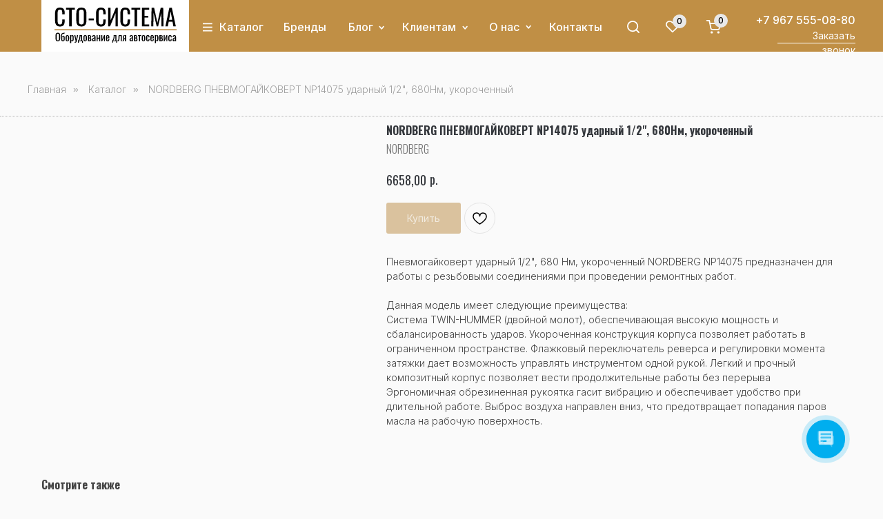

--- FILE ---
content_type: text/html; charset=UTF-8
request_url: https://sto-system.ru/instrumenti-dlya-avtoservisa/tproduct/647982299811-nordberg-pnevmogaikovert-np14075-udarnii
body_size: 61289
content:
<!DOCTYPE html> <html lang="ru"> <head> <meta charset="utf-8" /> <meta http-equiv="Content-Type" content="text/html; charset=utf-8" /> <meta name="viewport" content="width=device-width, initial-scale=1.0" /> <!--metatextblock-->
<title>NORDBERG ПНЕВМОГАЙКОВЕРТ NP14075 ударный 1/2", 680Нм, укороченный - NORDBERG</title>
<meta name="description" content="">
<meta name="keywords" content="">
<meta property="og:title" content="NORDBERG ПНЕВМОГАЙКОВЕРТ NP14075 ударный 1/2&quot;, 680Нм, укороченный" />
<meta property="og:description" content="" />
<meta property="og:type" content="website" />
<meta property="og:url" content="https://sto-system.ru/instrumenti-dlya-avtoservisa/tproduct/647982299811-nordberg-pnevmogaikovert-np14075-udarnii" />
<meta property="og:image" content="https://static.tildacdn.com/stor6665-3233-4735-b834-646438646264/68482392.jpg" />
<link rel="canonical" href="https://sto-system.ru/instrumenti-dlya-avtoservisa/tproduct/647982299811-nordberg-pnevmogaikovert-np14075-udarnii" />
<!--/metatextblock--> <meta name="format-detection" content="telephone=no" /> <meta http-equiv="x-dns-prefetch-control" content="on"> <link rel="dns-prefetch" href="https://ws.tildacdn.com"> <link rel="dns-prefetch" href="https://static.tildacdn.com"> <link rel="icon" type="image/png" sizes="32x32" href="https://static.tildacdn.com/tild6462-3535-4963-a638-626134346461/__.png" media="(prefers-color-scheme: light)"/> <link rel="icon" type="image/x-icon" sizes="32x32" href="https://static.tildacdn.com/tild3765-6535-4231-b233-366363363538/Favi_2-bark.svg" media="(prefers-color-scheme: dark)"/> <link rel="icon" type="image/svg+xml" sizes="any" href="https://static.tildacdn.com/tild3039-3438-4637-b963-653865656262/Favi_2.svg"> <link rel="apple-touch-icon" type="image/png" href="https://static.tildacdn.com/tild3430-3037-4365-a263-643035616365/favicon.png"> <link rel="icon" type="image/png" sizes="192x192" href="https://static.tildacdn.com/tild3430-3037-4365-a263-643035616365/favicon.png"> <!-- Assets --> <script src="https://neo.tildacdn.com/js/tilda-fallback-1.0.min.js" async charset="utf-8"></script> <link rel="stylesheet" href="https://static.tildacdn.com/css/tilda-grid-3.0.min.css" type="text/css" media="all" onerror="this.loaderr='y';"/> <link rel="stylesheet" href="https://static.tildacdn.com/ws/project8103229/tilda-blocks-page41044921.min.css?t=1768482720" type="text/css" media="all" onerror="this.loaderr='y';" /><link rel="stylesheet" href="https://static.tildacdn.com/ws/project8103229/tilda-blocks-page41044933.min.css?t=1768482720" type="text/css" media="all" onerror="this.loaderr='y';" /><link rel="stylesheet" href="https://static.tildacdn.com/ws/project8103229/tilda-blocks-page41838148.min.css?t=1768482689" type="text/css" media="all" onerror="this.loaderr='y';" /> <link rel="preconnect" href="https://fonts.gstatic.com"> <link href="https://fonts.googleapis.com/css2?family=Oswald:wght@300;400;500;600;700&family=Inter:wght@300;400;500;600;700&subset=latin,cyrillic" rel="stylesheet"> <link rel="stylesheet" href="https://static.tildacdn.com/css/tilda-animation-2.0.min.css" type="text/css" media="all" onerror="this.loaderr='y';" /> <link rel="stylesheet" href="https://static.tildacdn.com/css/tilda-popup-1.1.min.css" type="text/css" media="print" onload="this.media='all';" onerror="this.loaderr='y';" /> <noscript><link rel="stylesheet" href="https://static.tildacdn.com/css/tilda-popup-1.1.min.css" type="text/css" media="all" /></noscript> <link rel="stylesheet" href="https://static.tildacdn.com/css/tilda-slds-1.4.min.css" type="text/css" media="print" onload="this.media='all';" onerror="this.loaderr='y';" /> <noscript><link rel="stylesheet" href="https://static.tildacdn.com/css/tilda-slds-1.4.min.css" type="text/css" media="all" /></noscript> <link rel="stylesheet" href="https://static.tildacdn.com/css/tilda-catalog-1.1.min.css" type="text/css" media="print" onload="this.media='all';" onerror="this.loaderr='y';" /> <noscript><link rel="stylesheet" href="https://static.tildacdn.com/css/tilda-catalog-1.1.min.css" type="text/css" media="all" /></noscript> <link rel="stylesheet" href="https://static.tildacdn.com/css/tilda-forms-1.0.min.css" type="text/css" media="all" onerror="this.loaderr='y';" /> <link rel="stylesheet" href="https://static.tildacdn.com/css/tilda-catalog-filters-1.0.min.css" type="text/css" media="all" onerror="this.loaderr='y';" /> <link rel="stylesheet" href="https://static.tildacdn.com/css/tilda-feed-1.1.min.css" type="text/css" media="all" onerror="this.loaderr='y';" /> <link rel="stylesheet" href="https://static.tildacdn.com/css/tilda-menusub-1.0.min.css" type="text/css" media="print" onload="this.media='all';" onerror="this.loaderr='y';" /> <noscript><link rel="stylesheet" href="https://static.tildacdn.com/css/tilda-menusub-1.0.min.css" type="text/css" media="all" /></noscript> <link rel="stylesheet" href="https://static.tildacdn.com/css/tilda-menu-widgeticons-1.0.min.css" type="text/css" media="all" onerror="this.loaderr='y';" /> <link rel="stylesheet" href="https://static.tildacdn.com/css/tilda-wishlist-1.0.min.css" type="text/css" media="all" onerror="this.loaderr='y';" /> <link rel="stylesheet" href="https://static.tildacdn.com/css/tilda-cart-1.0.min.css" type="text/css" media="all" onerror="this.loaderr='y';" /> <link rel="stylesheet" href="https://fonts.googleapis.com/css2?family=Oswald:wght@300;400;500;600;700&family=Inter:wght@300;400;500;600;700;800;900" type="text/css" /> <link rel="stylesheet" type="text/css" href="/custom.css?t=1768482689"> <script nomodule src="https://static.tildacdn.com/js/tilda-polyfill-1.0.min.js" charset="utf-8"></script> <script type="text/javascript">function t_onReady(func) {if(document.readyState!='loading') {func();} else {document.addEventListener('DOMContentLoaded',func);}}
function t_onFuncLoad(funcName,okFunc,time) {if(typeof window[funcName]==='function') {okFunc();} else {setTimeout(function() {t_onFuncLoad(funcName,okFunc,time);},(time||100));}}function t_throttle(fn,threshhold,scope) {return function() {fn.apply(scope||this,arguments);};}function t396_initialScale(t){var e=document.getElementById("rec"+t);if(e){var i=e.querySelector(".t396__artboard");if(i){window.tn_scale_initial_window_width||(window.tn_scale_initial_window_width=document.documentElement.clientWidth);var a=window.tn_scale_initial_window_width,r=[],n,l=i.getAttribute("data-artboard-screens");if(l){l=l.split(",");for(var o=0;o<l.length;o++)r[o]=parseInt(l[o],10)}else r=[320,480,640,960,1200];for(var o=0;o<r.length;o++){var d=r[o];a>=d&&(n=d)}var _="edit"===window.allrecords.getAttribute("data-tilda-mode"),c="center"===t396_getFieldValue(i,"valign",n,r),s="grid"===t396_getFieldValue(i,"upscale",n,r),w=t396_getFieldValue(i,"height_vh",n,r),g=t396_getFieldValue(i,"height",n,r),u=!!window.opr&&!!window.opr.addons||!!window.opera||-1!==navigator.userAgent.indexOf(" OPR/");if(!_&&c&&!s&&!w&&g&&!u){var h=parseFloat((a/n).toFixed(3)),f=[i,i.querySelector(".t396__carrier"),i.querySelector(".t396__filter")],v=Math.floor(parseInt(g,10)*h)+"px",p;i.style.setProperty("--initial-scale-height",v);for(var o=0;o<f.length;o++)f[o].style.setProperty("height","var(--initial-scale-height)");t396_scaleInitial__getElementsToScale(i).forEach((function(t){t.style.zoom=h}))}}}}function t396_scaleInitial__getElementsToScale(t){return t?Array.prototype.slice.call(t.children).filter((function(t){return t&&(t.classList.contains("t396__elem")||t.classList.contains("t396__group"))})):[]}function t396_getFieldValue(t,e,i,a){var r,n=a[a.length-1];if(!(r=i===n?t.getAttribute("data-artboard-"+e):t.getAttribute("data-artboard-"+e+"-res-"+i)))for(var l=0;l<a.length;l++){var o=a[l];if(!(o<=i)&&(r=o===n?t.getAttribute("data-artboard-"+e):t.getAttribute("data-artboard-"+e+"-res-"+o)))break}return r}window.TN_SCALE_INITIAL_VER="1.0",window.tn_scale_initial_window_width=null;</script> <script src="https://static.tildacdn.com/js/jquery-1.10.2.min.js" charset="utf-8" onerror="this.loaderr='y';"></script> <script src="https://static.tildacdn.com/js/tilda-scripts-3.0.min.js" charset="utf-8" defer onerror="this.loaderr='y';"></script> <script src="https://static.tildacdn.com/ws/project8103229/tilda-blocks-page41044921.min.js?t=1768482720" onerror="this.loaderr='y';"></script><script src="https://static.tildacdn.com/ws/project8103229/tilda-blocks-page41044933.min.js?t=1768482720" onerror="this.loaderr='y';"></script><script src="https://static.tildacdn.com/ws/project8103229/tilda-blocks-page41838148.min.js?t=1768482689" charset="utf-8" onerror="this.loaderr='y';"></script> <script src="https://static.tildacdn.com/js/tilda-lazyload-1.0.min.js" charset="utf-8" async onerror="this.loaderr='y';"></script> <script src="https://static.tildacdn.com/js/tilda-animation-2.0.min.js" charset="utf-8" async onerror="this.loaderr='y';"></script> <script src="https://static.tildacdn.com/js/tilda-zero-1.1.min.js" charset="utf-8" async onerror="this.loaderr='y';"></script> <script src="https://static.tildacdn.com/js/hammer.min.js" charset="utf-8" async onerror="this.loaderr='y';"></script> <script src="https://static.tildacdn.com/js/tilda-slds-1.4.min.js" charset="utf-8" async onerror="this.loaderr='y';"></script> <script src="https://static.tildacdn.com/js/tilda-products-1.0.min.js" charset="utf-8" async onerror="this.loaderr='y';"></script> <script src="https://static.tildacdn.com/js/tilda-catalog-1.1.min.js" charset="utf-8" async onerror="this.loaderr='y';"></script> <script src="https://static.tildacdn.com/js/tilda-forms-1.0.min.js" charset="utf-8" async onerror="this.loaderr='y';"></script> <script src="https://static.tildacdn.com/js/tilda-feed-1.1.min.js" charset="utf-8" async onerror="this.loaderr='y';"></script> <script src="https://static.tildacdn.com/js/tilda-menusub-1.0.min.js" charset="utf-8" async onerror="this.loaderr='y';"></script> <script src="https://static.tildacdn.com/js/tilda-menu-1.0.min.js" charset="utf-8" async onerror="this.loaderr='y';"></script> <script src="https://static.tildacdn.com/js/tilda-menu-widgeticons-1.0.min.js" charset="utf-8" async onerror="this.loaderr='y';"></script> <script src="https://static.tildacdn.com/js/tilda-submenublocks-1.0.min.js" charset="utf-8" async onerror="this.loaderr='y';"></script> <script src="https://static.tildacdn.com/js/tilda-widget-positions-1.0.min.js" charset="utf-8" async onerror="this.loaderr='y';"></script> <script src="https://static.tildacdn.com/js/tilda-wishlist-1.0.min.js" charset="utf-8" async onerror="this.loaderr='y';"></script> <script src="https://static.tildacdn.com/js/tilda-cart-1.1.min.js" charset="utf-8" async onerror="this.loaderr='y';"></script> <script src="https://static.tildacdn.com/js/tilda-popup-1.0.min.js" charset="utf-8" async onerror="this.loaderr='y';"></script> <script src="https://static.tildacdn.com/js/tilda-animation-sbs-1.0.min.js" charset="utf-8" async onerror="this.loaderr='y';"></script> <script src="https://static.tildacdn.com/js/tilda-zero-scale-1.0.min.js" charset="utf-8" async onerror="this.loaderr='y';"></script> <script src="https://static.tildacdn.com/js/tilda-zero-fixed-1.0.min.js" charset="utf-8" async onerror="this.loaderr='y';"></script> <script src="https://static.tildacdn.com/js/tilda-skiplink-1.0.min.js" charset="utf-8" async onerror="this.loaderr='y';"></script> <script src="https://static.tildacdn.com/js/tilda-events-1.0.min.js" charset="utf-8" async onerror="this.loaderr='y';"></script> <!-- nominify begin --><meta name="yandex-verification" content="b5d6b1421cdff3e9" /> <!-- Yandex.Metrika counter --> <script type="text/javascript" >
   (function(m,e,t,r,i,k,a){m[i]=m[i]||function(){(m[i].a=m[i].a||[]).push(arguments)};
   m[i].l=1*new Date();
   for (var j = 0; j < document.scripts.length; j++) {if (document.scripts[j].src === r) { return; }}
   k=e.createElement(t),a=e.getElementsByTagName(t)[0],k.async=1,k.src=r,a.parentNode.insertBefore(k,a)})
   (window, document, "script", "https://mc.yandex.ru/metrika/tag.js", "ym");

   ym(95523487, "init", {
        clickmap:true,
        trackLinks:true,
        accurateTrackBounce:true,
        webvisor:true,
        ecommerce:"dataLayer"
   });
</script> <noscript><div><img src="https://mc.yandex.ru/watch/95523487" style="position:absolute; left:-9999px;" alt="" /></div></noscript> <!-- /Yandex.Metrika counter --> <script>
document.addEventListener("DOMContentLoaded", function () {
  const pathname = window.location.pathname;

  // Если это НЕ карточка товара — сохраняем путь в localStorage
  if (!pathname.includes("/tproduct/")) {
    const crumbs = [];

    // Ищем все активные подкатегории
    const activeLinks = document.querySelectorAll(".t978__innermenu-link.t-active");
    activeLinks.forEach(link => {
      crumbs.push({
        name: link.textContent.trim(),
        href: link.getAttribute("href") || null
      });

      const submenuWrapper = link.closest(".t978__innermenu-wrapper");
      if (submenuWrapper) {
        const parentHook = submenuWrapper.getAttribute("data-submenu-hook");
        const parentLink = document.querySelector(`a[data-menu-submenu-hook="${parentHook}"]`);
        if (parentLink) {
          crumbs.unshift({
            name: parentLink.textContent.trim(),
            href: parentLink.getAttribute("href") || null
          });
        }
      }
    });

    // Сохраняем путь в localStorage
    if (crumbs.length > 0) {
      localStorage.setItem("tstore_breadcrumbs", JSON.stringify(crumbs));
    }

    return; // Не продолжаем скрипт на категориях
  }

  // Ждём пока появится карточка товара
  const waitForProduct = setInterval(() => {
    const productBlock = document.querySelector(".js-store-product.js-product.t-store__product-snippet");
    if (!productBlock) return;

    clearInterval(waitForProduct);

    // Название товара
    const titleEl = document.querySelector('[itemprop="name"]');
    const productTitle = titleEl ? titleEl.textContent.trim() : document.title;

    // Восстанавливаем путь из localStorage
    const crumbsRaw = localStorage.getItem("tstore_breadcrumbs");
    let crumbs = [];
    try {
      crumbs = JSON.parse(crumbsRaw) || [];
    } catch (e) {}

    // Строим HTML крошек
    let html = `
      <div id="custom-breadcrumbs" class="t-rec t-rec_pt_0 t-rec_pb_15"> <div class="t-container"> <ul class="t758__list"> <li class="t758__list_item"><div class="t758__link-item__wrapper"> <a class="t-menu__link-item" href="/">Главная</a> </div><span class="t758__breadcrumb-divider">»</span></li> <li class="t758__list_item"><div class="t758__link-item__wrapper"> <a class="t-menu__link-item" href="/catalog">Каталог</a> </div><span class="t758__breadcrumb-divider">»</span></li>
    `;

    crumbs.forEach((c, i) => {
      if (c.name) {
        html += `
          <li class="t758__list_item"><div class="t758__link-item__wrapper">
            ${c.href ? `<a class="t-menu__link-item" href="${c.href}">${c.name}</a>` : `<span class="t-menu__link-item">${c.name}</span>`}
          </div><span class="t758__breadcrumb-divider">»</span></li>
        `;
      }
    });

    html += `
      <li class="t758__list_item"><div class="t758__link-item__wrapper"> <div class="t-menu__link-item t758__link-item_active">${productTitle}</div> </div></li> </ul> </div> </div>
    `;

    // Вставляем перед карточкой товара
    const wrapper = document.createElement("div");
    wrapper.innerHTML = html;
    productBlock.parentNode.insertBefore(wrapper, productBlock);
  }, 300);
});
</script><!-- nominify end --><script type="text/javascript">window.dataLayer=window.dataLayer||[];</script> <script type="text/javascript">(function() {if((/bot|google|yandex|baidu|bing|msn|duckduckbot|teoma|slurp|crawler|spider|robot|crawling|facebook/i.test(navigator.userAgent))===false&&typeof(sessionStorage)!='undefined'&&sessionStorage.getItem('visited')!=='y'&&document.visibilityState){var style=document.createElement('style');style.type='text/css';style.innerHTML='@media screen and (min-width: 980px) {.t-records {opacity: 0;}.t-records_animated {-webkit-transition: opacity ease-in-out .2s;-moz-transition: opacity ease-in-out .2s;-o-transition: opacity ease-in-out .2s;transition: opacity ease-in-out .2s;}.t-records.t-records_visible {opacity: 1;}}';document.getElementsByTagName('head')[0].appendChild(style);function t_setvisRecs(){var alr=document.querySelectorAll('.t-records');Array.prototype.forEach.call(alr,function(el) {el.classList.add("t-records_animated");});setTimeout(function() {Array.prototype.forEach.call(alr,function(el) {el.classList.add("t-records_visible");});sessionStorage.setItem("visited","y");},400);}
document.addEventListener('DOMContentLoaded',t_setvisRecs);}})();</script></head> <body class="t-body" style="margin:0;"> <!--allrecords--> <div id="allrecords" class="t-records" data-product-page="y" data-hook="blocks-collection-content-node" data-tilda-project-id="8103229" data-tilda-page-id="41838148" data-tilda-page-alias="instrumenti-dlya-avtoservisa" data-tilda-formskey="6649c63b60978ada213cec7498103229" data-tilda-cookie="no" data-tilda-lazy="yes" data-tilda-project-lang="RU" data-tilda-root-zone="com" data-tilda-project-headcode="yes" data-tilda-ts="y" data-tilda-project-country="RU">
<div id="rec663687155" class="r t-rec" style="" data-animationappear="off" data-record-type="1002"> <script>t_onReady(function() {setTimeout(function() {t_onFuncLoad('twishlist__init',function() {twishlist__init('663687155');});},500);var rec=document.querySelector('#rec663687155');if(!rec) return;var userAgent=navigator.userAgent.toLowerCase();var isAndroid=userAgent.indexOf('android')!==-1;var body=document.body;if(!body) return;var isScrollablefFix=body.classList.contains('t-body_scrollable-fix-for-android');if(isAndroid&&!isScrollablefFix) {body.classList.add('t-body_scrollable-fix-for-android');document.head.insertAdjacentHTML('beforeend','<style>@media screen and (max-width: 560px) {\n.t-body_scrollable-fix-for-android {\noverflow: visible !important;\n}\n}\n</style>');console.log('Android css fix was inited');};if(userAgent.indexOf('instagram')!==-1&&userAgent.indexOf('iphone')!==-1) {body.style.position='relative';}
var wishlistWindow=rec.querySelector('.t1002__wishlistwin');var currentMode=document.querySelector('.t-records').getAttribute('data-tilda-mode');if(wishlistWindow&&currentMode!=='edit'&&currentMode!=='preview') {wishlistWindow.addEventListener('scroll',t_throttle(function() {if(window.lazy==='y'||document.querySelector('#allrecords').getAttribute('data-tilda-lazy')==='yes') {t_onFuncLoad('t_lazyload_update',function() {t_lazyload_update();});}},500));}});</script> <div class="t1002" data-wishlist-hook="#showfavorites" data-wishlistbtn-pos="picture" data-project-currency="р." data-project-currency-side="r" data-project-currency-sep="," data-project-currency-code="RUB" data-wishlist-maxstoredays="30"> <div class="t1002__wishlisticon" style=""> <div class="t1002__wishlisticon-wrapper"> <div class="t1002__wishlisticon-imgwrap"> <svg role="img" width="41" height="35" viewBox="0 0 41 35" fill="none" xmlns="http://www.w3.org/2000/svg" class="t1002__wishlisticon-img"> <path d="M39.9516 11.9535C39.9516 22.5416 20.4993 33.8088 20.4993 33.8088C20.4993 33.8088 1.04688 22.5416 1.04688 11.9535C1.04688 -2.42254 20.4993 -2.2284 20.4993 10.4239C20.4993 -2.2284 39.9516 -2.03914 39.9516 11.9535Z" stroke-width="1.5" stroke-linejoin="round"/> </svg> </div> <div class="t1002__wishlisticon-counter js-wishlisticon-counter"></div> </div> </div> <div class="t1002__wishlistwin" style="display:none"> <div class="t1002__wishlistwin-content"> <div class="t1002__close t1002__wishlistwin-close"> <button type="button" class="t1002__close-button t1002__wishlistwin-close-wrapper" aria-label="Закрыть вишлист"> <svg role="presentation" class="t1002__wishlistwin-close-icon" width="23px" height="23px" viewBox="0 0 23 23" version="1.1" xmlns="http://www.w3.org/2000/svg" xmlns:xlink="http://www.w3.org/1999/xlink"> <g stroke="none" stroke-width="1" fill="#000" fill-rule="evenodd"> <rect transform="translate(11.313708, 11.313708) rotate(-45.000000) translate(-11.313708, -11.313708) " x="10.3137085" y="-3.6862915" width="2" height="30"></rect> <rect transform="translate(11.313708, 11.313708) rotate(-315.000000) translate(-11.313708, -11.313708) " x="10.3137085" y="-3.6862915" width="2" height="30"></rect> </g> </svg> </button> </div> <div class="t1002__wishlistwin-top"> <div class="t1002__wishlistwin-heading t-name t-name_xl">Избранные</div> </div> <div class="t1002__wishlistwin-products"></div> </div> </div> </div> <style>.t1002__addBtn:not(.t-popup .t1002__addBtn):not(.t-store__product-snippet .t1002__addBtn){}.t1002__addBtn{border-radius:30px;}.t1002__addBtn svg path{}</style> </div>

<!-- PRODUCT START -->


                        
                    
        
        
<!-- product header -->
<!--header-->
<div id="t-header" class="t-records" data-hook="blocks-collection-content-node" data-tilda-project-id="8103229" data-tilda-page-id="41044921" data-tilda-page-alias="header" data-tilda-formskey="6649c63b60978ada213cec7498103229" data-tilda-cookie="no" data-tilda-lazy="yes" data-tilda-project-lang="RU" data-tilda-root-zone="one"  data-tilda-project-headcode="yes"  data-tilda-ts="y"    data-tilda-project-country="RU">

    <div id="rec663629746" class="r t-rec" style=" " data-animationappear="off" data-record-type="396"      >
<!-- T396 -->
<style>#rec663629746 .t396__artboard {height: 75px; background-color: #c08f45; }#rec663629746 .t396__filter {height: 75px;    }#rec663629746 .t396__carrier{height: 75px;background-position: center center;background-attachment: scroll;background-size: cover;background-repeat: no-repeat;}@media screen and (max-width: 1199px) {#rec663629746 .t396__artboard,#rec663629746 .t396__filter,#rec663629746 .t396__carrier {height: 55px;}#rec663629746 .t396__filter {}#rec663629746 .t396__carrier {background-attachment: scroll;}}@media screen and (max-width: 959px) {#rec663629746 .t396__artboard,#rec663629746 .t396__filter,#rec663629746 .t396__carrier {}#rec663629746 .t396__filter {}#rec663629746 .t396__carrier {background-attachment: scroll;}}@media screen and (max-width: 639px) {#rec663629746 .t396__artboard,#rec663629746 .t396__filter,#rec663629746 .t396__carrier {}#rec663629746 .t396__filter {}#rec663629746 .t396__carrier {background-attachment: scroll;}}@media screen and (max-width: 479px) {#rec663629746 .t396__artboard,#rec663629746 .t396__filter,#rec663629746 .t396__carrier {height: 50px;}#rec663629746 .t396__filter {}#rec663629746 .t396__carrier {background-attachment: scroll;}}#rec663629746 .tn-elem[data-elem-id="1699348592494"] {
  z-index: 3;
  top:  0px;;
  left:  calc(50% - 600px + 20px);;
  width: 214px;
  height: 75px;
}
#rec663629746 .tn-elem[data-elem-id="1699348592494"] .tn-atom {
  border-radius: 0px 0px 0px 0px;
  background-color: #ffffff;
  background-position: center center;
  border-width: var(--t396-borderwidth, 0);
  border-style: var(--t396-borderstyle, solid);
  border-color: var(--t396-bordercolor, transparent);
  transition: background-color var(--t396-speedhover,0s) ease-in-out, color var(--t396-speedhover,0s) ease-in-out, border-color var(--t396-speedhover,0s) ease-in-out, box-shadow var(--t396-shadowshoverspeed,0.2s) ease-in-out;
}
@media screen and (max-width: 1199px) {
  #rec663629746 .tn-elem[data-elem-id="1699348592494"] {
    display: table;
    top:  0px;;
    left:  calc(50% - 480px + 15px);;
    width: 163px;
    height: 55px;
  }
}
@media screen and (max-width: 959px) {
  #rec663629746 .tn-elem[data-elem-id="1699348592494"] {
    display: table;
  }
}
@media screen and (max-width: 639px) {
  #rec663629746 .tn-elem[data-elem-id="1699348592494"] {
    display: table;
  }
}
@media screen and (max-width: 479px) {
  #rec663629746 .tn-elem[data-elem-id="1699348592494"] {
    display: table;
    top:  0px;;
    left:  calc(50% - 160px + 0px);;
    width: 123px;
    height: 50px;
  }
}#rec663629746 .tn-elem[data-elem-id="1699347362248"] {
  z-index: 4;
  top:  11px;;
  left:  calc(50% - 600px + 39px);;
  width: 177px;
  height: 52px;
}
#rec663629746 .tn-elem[data-elem-id="1699347362248"] .tn-atom {
  border-radius: 0px 0px 0px 0px;
  background-position: center center;
  background-size: cover;
  background-repeat: no-repeat;
  border-width: var(--t396-borderwidth, 0);
  border-style: var(--t396-borderstyle, solid);
  border-color: var(--t396-bordercolor, transparent);
  transition: background-color var(--t396-speedhover,0s) ease-in-out, color var(--t396-speedhover,0s) ease-in-out, border-color var(--t396-speedhover,0s) ease-in-out, box-shadow var(--t396-shadowshoverspeed,0.2s) ease-in-out;
}
@media screen and (max-width: 1199px) {
  #rec663629746 .tn-elem[data-elem-id="1699347362248"] {
    display: table;
    top:  0px;;
    left:  calc(50% - 480px + 33px);;
    width: 126px;
    height: 37px;
  }
}
@media screen and (max-width: 959px) {
  #rec663629746 .tn-elem[data-elem-id="1699347362248"] {
    display: table;
    left:  calc(50% - 320px + 34px);;
  }
}
@media screen and (max-width: 639px) {
  #rec663629746 .tn-elem[data-elem-id="1699347362248"] {
    display: table;
    left:  calc(50% - 240px + 34px);;
  }
}
@media screen and (max-width: 479px) {
  #rec663629746 .tn-elem[data-elem-id="1699347362248"] {
    display: table;
    top:  1px;;
    left:  calc(50% - 160px + 8px);;
    width: 106px;
    height: 31px;
  }
}#rec663629746 .tn-elem[data-elem-id="1699355236844"] {
  z-index: 5;
  top:  -115px;;
  left:  calc(50% - 600px + 680px);;
  width: 14px;
  height: auto;
}
#rec663629746 .tn-elem[data-elem-id="1699355236844"] .tn-atom {
  border-radius: 0px 0px 0px 0px;
  background-position: center center;
  border-width: var(--t396-borderwidth, 0);
  border-style: var(--t396-borderstyle, solid);
  border-color: var(--t396-bordercolor, transparent);
  transition: background-color var(--t396-speedhover,0s) ease-in-out, color var(--t396-speedhover,0s) ease-in-out, border-color var(--t396-speedhover,0s) ease-in-out, box-shadow var(--t396-shadowshoverspeed,0.2s) ease-in-out;
}
#rec663629746 .tn-elem[data-elem-id="1699355236844"] .tn-atom__img {
  border-radius: 0px 0px 0px 0px;
  object-position: center center;
}
@media screen and (max-width: 1199px) {
  #rec663629746 .tn-elem[data-elem-id="1699355236844"] {
    display: table;
    top:  0px;;
    left:  calc(50% - 480px + -20px);;
    width: 24px;
    height: auto;
  }
}
@media screen and (max-width: 959px) {
  #rec663629746 .tn-elem[data-elem-id="1699355236844"] {
    display: table;
    height: auto;
  }
}
@media screen and (max-width: 639px) {
  #rec663629746 .tn-elem[data-elem-id="1699355236844"] {
    display: table;
    height: auto;
  }
}
@media screen and (max-width: 479px) {
  #rec663629746 .tn-elem[data-elem-id="1699355236844"] {
    display: table;
    left:  calc(50% - 160px + -10px);;
    width: 22px;
    height: auto;
  }
}#rec663629746 .tn-elem[data-elem-id="1699349016445"] {
  color: #ffffff;
  z-index: 6;
  top:  27px;;
  left:  calc(50% - 600px + 756px);;
  width: 75px;
  height: auto;
}
#rec663629746 .tn-elem[data-elem-id="1699349016445"] .tn-atom {
  vertical-align: middle;
  color: #ffffff;
  font-size: 16px;
  font-family: 'Inter', Arial,sans-serif;
  line-height: 1.55;
  font-weight: 500;
  background-position: center center;
  border-width: var(--t396-borderwidth, 0);
  border-style: var(--t396-borderstyle, solid);
  border-color: var(--t396-bordercolor, transparent);
  transition: background-color var(--t396-speedhover,0s) ease-in-out, color var(--t396-speedhover,0s) ease-in-out, border-color var(--t396-speedhover,0s) ease-in-out, box-shadow var(--t396-shadowshoverspeed,0.2s) ease-in-out;
  text-shadow: var(--t396-shadow-text-x, 0px) var(--t396-shadow-text-y, 0px) var(--t396-shadow-text-blur, 0px) rgba(var(--t396-shadow-text-color), var(--t396-shadow-text-opacity, 100%));
}
@media screen and (max-width: 1199px) {
  #rec663629746 .tn-elem[data-elem-id="1699349016445"] {
    display: table;
    top:  -143px;;
    left:  calc(50% - 480px + 714px);;
    height: auto;
  }
}
@media screen and (max-width: 959px) {
  #rec663629746 .tn-elem[data-elem-id="1699349016445"] {
    display: table;
    height: auto;
  }
}
@media screen and (max-width: 639px) {
  #rec663629746 .tn-elem[data-elem-id="1699349016445"] {
    display: table;
    height: auto;
  }
}
@media screen and (max-width: 479px) {
  #rec663629746 .tn-elem[data-elem-id="1699349016445"] {
    display: table;
    height: auto;
  }
}#rec663629746 .tn-elem[data-elem-id="1699349103495"] {
  z-index: 7;
  top:  30px;;
  left:  calc(50% - 600px + 869px);;
  width: 18px;
  height: auto;
}
#rec663629746 .tn-elem[data-elem-id="1699349103495"] .tn-atom {
  border-radius: 0px 0px 0px 0px;
  background-position: center center;
  border-width: var(--t396-borderwidth, 0);
  border-style: var(--t396-borderstyle, solid);
  border-color: var(--t396-bordercolor, transparent);
  transition: background-color var(--t396-speedhover,0s) ease-in-out, color var(--t396-speedhover,0s) ease-in-out, border-color var(--t396-speedhover,0s) ease-in-out, box-shadow var(--t396-shadowshoverspeed,0.2s) ease-in-out;
}
#rec663629746 .tn-elem[data-elem-id="1699349103495"] .tn-atom__img {
  border-radius: 0px 0px 0px 0px;
  object-position: center center;
}
@media screen and (max-width: 1199px) {
  #rec663629746 .tn-elem[data-elem-id="1699349103495"] {
    display: table;
    top:  -90px;;
    left:  calc(50% - 480px + 470px);;
    height: auto;
  }
}
@media screen and (max-width: 959px) {
  #rec663629746 .tn-elem[data-elem-id="1699349103495"] {
    display: table;
    height: auto;
  }
}
@media screen and (max-width: 639px) {
  #rec663629746 .tn-elem[data-elem-id="1699349103495"] {
    display: table;
    height: auto;
  }
}
@media screen and (max-width: 479px) {
  #rec663629746 .tn-elem[data-elem-id="1699349103495"] {
    display: table;
    height: auto;
  }
}#rec663629746 .tn-elem[data-elem-id="1699348729153"] {
  z-index: 9;
  top:  33px;;
  left:  calc(50% - 600px + 254px);;
  width: 14px;
  height: auto;
}
#rec663629746 .tn-elem[data-elem-id="1699348729153"] .tn-atom {
  border-radius: 0px 0px 0px 0px;
  background-position: center center;
  border-width: var(--t396-borderwidth, 0);
  border-style: var(--t396-borderstyle, solid);
  border-color: var(--t396-bordercolor, transparent);
  transition: background-color var(--t396-speedhover,0s) ease-in-out, color var(--t396-speedhover,0s) ease-in-out, border-color var(--t396-speedhover,0s) ease-in-out, box-shadow var(--t396-shadowshoverspeed,0.2s) ease-in-out;
}
#rec663629746 .tn-elem[data-elem-id="1699348729153"] .tn-atom__img {
  border-radius: 0px 0px 0px 0px;
  object-position: center center;
}
@media screen and (max-width: 1199px) {
  #rec663629746 .tn-elem[data-elem-id="1699348729153"] {
    display: table;
    top:  -137px;;
    left:  calc(50% - 480px + 212px);;
    height: auto;
  }
}
@media screen and (max-width: 959px) {
  #rec663629746 .tn-elem[data-elem-id="1699348729153"] {
    display: table;
    height: auto;
  }
}
@media screen and (max-width: 639px) {
  #rec663629746 .tn-elem[data-elem-id="1699348729153"] {
    display: table;
    height: auto;
  }
}
@media screen and (max-width: 479px) {
  #rec663629746 .tn-elem[data-elem-id="1699348729153"] {
    display: table;
    height: auto;
  }
}#rec663629746 .tn-elem[data-elem-id="1699348779060"] {
  color: #ffffff;
  z-index: 10;
  top:  27px;;
  left:  calc(50% - 600px + 278px);;
  width: 64px;
  height: auto;
}
#rec663629746 .tn-elem[data-elem-id="1699348779060"] .tn-atom {
  vertical-align: middle;
  color: #ffffff;
  font-size: 16px;
  font-family: 'Inter', Arial,sans-serif;
  line-height: 1.55;
  font-weight: 500;
  background-position: center center;
  border-width: var(--t396-borderwidth, 0);
  border-style: var(--t396-borderstyle, solid);
  border-color: var(--t396-bordercolor, transparent);
  transition: background-color var(--t396-speedhover,0s) ease-in-out, color var(--t396-speedhover,0s) ease-in-out, border-color var(--t396-speedhover,0s) ease-in-out, box-shadow var(--t396-shadowshoverspeed,0.2s) ease-in-out;
  text-shadow: var(--t396-shadow-text-x, 0px) var(--t396-shadow-text-y, 0px) var(--t396-shadow-text-blur, 0px) rgba(var(--t396-shadow-text-color), var(--t396-shadow-text-opacity, 100%));
}
@media screen and (max-width: 1199px) {
  #rec663629746 .tn-elem[data-elem-id="1699348779060"] {
    display: table;
    top:  -143px;;
    left:  calc(50% - 480px + 236px);;
    height: auto;
  }
}
@media screen and (max-width: 959px) {
  #rec663629746 .tn-elem[data-elem-id="1699348779060"] {
    display: table;
    height: auto;
  }
}
@media screen and (max-width: 639px) {
  #rec663629746 .tn-elem[data-elem-id="1699348779060"] {
    display: table;
    height: auto;
  }
}
@media screen and (max-width: 479px) {
  #rec663629746 .tn-elem[data-elem-id="1699348779060"] {
    display: table;
    height: auto;
  }
}#rec663629746 .tn-elem[data-elem-id="1699349103498"] {
  z-index: 11;
  top:  29px;;
  left:  calc(50% - 600px + 983px);;
  width: 22px;
  height: auto;
}
#rec663629746 .tn-elem[data-elem-id="1699349103498"] .tn-atom {
  border-radius: 0px 0px 0px 0px;
  background-position: center center;
  border-width: var(--t396-borderwidth, 0);
  border-style: var(--t396-borderstyle, solid);
  border-color: var(--t396-bordercolor, transparent);
  transition: background-color var(--t396-speedhover,0s) ease-in-out, color var(--t396-speedhover,0s) ease-in-out, border-color var(--t396-speedhover,0s) ease-in-out, box-shadow var(--t396-shadowshoverspeed,0.2s) ease-in-out;
}
#rec663629746 .tn-elem[data-elem-id="1699349103498"] .tn-atom__img {
  border-radius: 0px 0px 0px 0px;
  object-position: center center;
}
@media screen and (max-width: 1199px) {
  #rec663629746 .tn-elem[data-elem-id="1699349103498"] {
    display: table;
    top:  -91px;;
    left:  calc(50% - 480px + 584px);;
    height: auto;
  }
}
@media screen and (max-width: 959px) {
  #rec663629746 .tn-elem[data-elem-id="1699349103498"] {
    display: table;
    height: auto;
  }
}
@media screen and (max-width: 639px) {
  #rec663629746 .tn-elem[data-elem-id="1699349103498"] {
    display: table;
    height: auto;
  }
}
@media screen and (max-width: 479px) {
  #rec663629746 .tn-elem[data-elem-id="1699349103498"] {
    display: table;
    height: auto;
  }
}#rec663629746 .tn-elem[data-elem-id="1699349103501"] {
  z-index: 12;
  top:  30px;;
  left:  calc(50% - 600px + 925px);;
  width: 20px;
  height: auto;
}
#rec663629746 .tn-elem[data-elem-id="1699349103501"] .tn-atom {
  border-radius: 0px 0px 0px 0px;
  background-position: center center;
  border-width: var(--t396-borderwidth, 0);
  border-style: var(--t396-borderstyle, solid);
  border-color: var(--t396-bordercolor, transparent);
  transition: background-color var(--t396-speedhover,0s) ease-in-out, color var(--t396-speedhover,0s) ease-in-out, border-color var(--t396-speedhover,0s) ease-in-out, box-shadow var(--t396-shadowshoverspeed,0.2s) ease-in-out;
}
#rec663629746 .tn-elem[data-elem-id="1699349103501"] .tn-atom__img {
  border-radius: 0px 0px 0px 0px;
  object-position: center center;
}
@media screen and (max-width: 1199px) {
  #rec663629746 .tn-elem[data-elem-id="1699349103501"] {
    display: table;
    top:  -90px;;
    left:  calc(50% - 480px + 526px);;
    height: auto;
  }
}
@media screen and (max-width: 959px) {
  #rec663629746 .tn-elem[data-elem-id="1699349103501"] {
    display: table;
    height: auto;
  }
}
@media screen and (max-width: 639px) {
  #rec663629746 .tn-elem[data-elem-id="1699349103501"] {
    display: table;
    height: auto;
  }
}
@media screen and (max-width: 479px) {
  #rec663629746 .tn-elem[data-elem-id="1699349103501"] {
    display: table;
    height: auto;
  }
}#rec663629746 .tn-elem[data-elem-id="1699349758046"] {
  z-index: 13;
  top:  21px;;
  left:  calc(50% - 600px + 935px);;
  width: 20px;
  height: 20px;
}
#rec663629746 .tn-elem[data-elem-id="1699349758046"] .tn-atom {
  border-radius: 3000px 3000px 3000px 3000px;
  background-color: #e8e8e8;
  background-position: center center;
  border-width: var(--t396-borderwidth, 0);
  border-style: var(--t396-borderstyle, solid);
  border-color: var(--t396-bordercolor, transparent);
  transition: background-color var(--t396-speedhover,0s) ease-in-out, color var(--t396-speedhover,0s) ease-in-out, border-color var(--t396-speedhover,0s) ease-in-out, box-shadow var(--t396-shadowshoverspeed,0.2s) ease-in-out;
}
@media screen and (max-width: 1199px) {
  #rec663629746 .tn-elem[data-elem-id="1699349758046"] {
    display: table;
    top:  -99px;;
    left:  calc(50% - 480px + 536px);;
  }
}
@media screen and (max-width: 959px) {
  #rec663629746 .tn-elem[data-elem-id="1699349758046"] {
    display: table;
  }
}
@media screen and (max-width: 639px) {
  #rec663629746 .tn-elem[data-elem-id="1699349758046"] {
    display: table;
  }
}
@media screen and (max-width: 479px) {
  #rec663629746 .tn-elem[data-elem-id="1699349758046"] {
    display: table;
  }
}#rec663629746 .tn-elem[data-elem-id="1699349801867"] {
  z-index: 14;
  top:  20px;;
  left:  calc(50% - 600px + 995px);;
  width: 20px;
  height: 20px;
}
#rec663629746 .tn-elem[data-elem-id="1699349801867"] .tn-atom {
  border-radius: 3000px 3000px 3000px 3000px;
  background-color: #e8e8e8;
  background-position: center center;
  border-width: var(--t396-borderwidth, 0);
  border-style: var(--t396-borderstyle, solid);
  border-color: var(--t396-bordercolor, transparent);
  transition: background-color var(--t396-speedhover,0s) ease-in-out, color var(--t396-speedhover,0s) ease-in-out, border-color var(--t396-speedhover,0s) ease-in-out, box-shadow var(--t396-shadowshoverspeed,0.2s) ease-in-out;
}
@media screen and (max-width: 1199px) {
  #rec663629746 .tn-elem[data-elem-id="1699349801867"] {
    display: table;
    top:  -100px;;
    left:  calc(50% - 480px + 596px);;
  }
}
@media screen and (max-width: 959px) {
  #rec663629746 .tn-elem[data-elem-id="1699349801867"] {
    display: table;
  }
}
@media screen and (max-width: 639px) {
  #rec663629746 .tn-elem[data-elem-id="1699349801867"] {
    display: table;
  }
}
@media screen and (max-width: 479px) {
  #rec663629746 .tn-elem[data-elem-id="1699349801867"] {
    display: table;
  }
}#rec663629746 .tn-elem[data-elem-id="1699349821902"] {
  color: #000000;
  z-index: 15;
  top:  22px;;
  left:  calc(50% - 600px + 941px);;
  width: 8px;
  height: auto;
}
#rec663629746 .tn-elem[data-elem-id="1699349821902"] .tn-atom {
  vertical-align: middle;
  color: #000000;
  font-size: 12px;
  font-family: 'Inter', Arial,sans-serif;
  line-height: 1.55;
  font-weight: 500;
  background-position: center center;
  border-width: var(--t396-borderwidth, 0);
  border-style: var(--t396-borderstyle, solid);
  border-color: var(--t396-bordercolor, transparent);
  transition: background-color var(--t396-speedhover,0s) ease-in-out, color var(--t396-speedhover,0s) ease-in-out, border-color var(--t396-speedhover,0s) ease-in-out, box-shadow var(--t396-shadowshoverspeed,0.2s) ease-in-out;
  text-shadow: var(--t396-shadow-text-x, 0px) var(--t396-shadow-text-y, 0px) var(--t396-shadow-text-blur, 0px) rgba(var(--t396-shadow-text-color), var(--t396-shadow-text-opacity, 100%));
}
@media screen and (max-width: 1199px) {
  #rec663629746 .tn-elem[data-elem-id="1699349821902"] {
    display: table;
    top:  -98px;;
    left:  calc(50% - 480px + 542px);;
    height: auto;
  }
}
@media screen and (max-width: 959px) {
  #rec663629746 .tn-elem[data-elem-id="1699349821902"] {
    display: table;
    height: auto;
  }
}
@media screen and (max-width: 639px) {
  #rec663629746 .tn-elem[data-elem-id="1699349821902"] {
    display: table;
    height: auto;
  }
}
@media screen and (max-width: 479px) {
  #rec663629746 .tn-elem[data-elem-id="1699349821902"] {
    display: table;
    height: auto;
  }
}#rec663629746 .tn-elem[data-elem-id="1699349877059"] {
  color: #000000;
  z-index: 16;
  top:  21px;;
  left:  calc(50% - 600px + 1001px);;
  width: 8px;
  height: auto;
}
#rec663629746 .tn-elem[data-elem-id="1699349877059"] .tn-atom {
  vertical-align: middle;
  color: #000000;
  font-size: 12px;
  font-family: 'Inter', Arial,sans-serif;
  line-height: 1.55;
  font-weight: 500;
  background-position: center center;
  border-width: var(--t396-borderwidth, 0);
  border-style: var(--t396-borderstyle, solid);
  border-color: var(--t396-bordercolor, transparent);
  transition: background-color var(--t396-speedhover,0s) ease-in-out, color var(--t396-speedhover,0s) ease-in-out, border-color var(--t396-speedhover,0s) ease-in-out, box-shadow var(--t396-shadowshoverspeed,0.2s) ease-in-out;
  text-shadow: var(--t396-shadow-text-x, 0px) var(--t396-shadow-text-y, 0px) var(--t396-shadow-text-blur, 0px) rgba(var(--t396-shadow-text-color), var(--t396-shadow-text-opacity, 100%));
}
@media screen and (max-width: 1199px) {
  #rec663629746 .tn-elem[data-elem-id="1699349877059"] {
    display: table;
    top:  -99px;;
    left:  calc(50% - 480px + 602px);;
    height: auto;
  }
}
@media screen and (max-width: 959px) {
  #rec663629746 .tn-elem[data-elem-id="1699349877059"] {
    display: table;
    height: auto;
  }
}
@media screen and (max-width: 639px) {
  #rec663629746 .tn-elem[data-elem-id="1699349877059"] {
    display: table;
    height: auto;
  }
}
@media screen and (max-width: 479px) {
  #rec663629746 .tn-elem[data-elem-id="1699349877059"] {
    display: table;
    height: auto;
  }
}#rec663629746 .tn-elem[data-elem-id="1699349154461"] {
  color: #ffffff;
  text-align: right;
  z-index: 17;
  top:  17px;;
  left:  calc(50% - 600px + 1051px);;
  width: 149px;
  height: auto;
}
#rec663629746 .tn-elem[data-elem-id="1699349154461"] .tn-atom {
  vertical-align: middle;
  color: #ffffff;
  font-size: 16px;
  font-family: 'Inter', Arial,sans-serif;
  line-height: 1.55;
  font-weight: 500;
  background-position: center center;
  border-width: var(--t396-borderwidth, 0);
  border-style: var(--t396-borderstyle, solid);
  border-color: var(--t396-bordercolor, transparent);
  transition: background-color var(--t396-speedhover,0s) ease-in-out, color var(--t396-speedhover,0s) ease-in-out, border-color var(--t396-speedhover,0s) ease-in-out, box-shadow var(--t396-shadowshoverspeed,0.2s) ease-in-out;
  text-shadow: var(--t396-shadow-text-x, 0px) var(--t396-shadow-text-y, 0px) var(--t396-shadow-text-blur, 0px) rgba(var(--t396-shadow-text-color), var(--t396-shadow-text-opacity, 100%));
}
@media screen and (max-width: 1199px) {
  #rec663629746 .tn-elem[data-elem-id="1699349154461"] {
    display: table;
    top:  0px;;
    left:  calc(50% - 480px + 68px);;
    height: auto;
    text-align: center;
  }
}
@media screen and (max-width: 959px) {
  #rec663629746 .tn-elem[data-elem-id="1699349154461"] {
    display: table;
    height: auto;
  }
}
@media screen and (max-width: 639px) {
  #rec663629746 .tn-elem[data-elem-id="1699349154461"] {
    display: table;
    height: auto;
  }
}
@media screen and (max-width: 479px) {
  #rec663629746 .tn-elem[data-elem-id="1699349154461"] {
    display: table;
    left:  calc(50% - 160px + 45px);;
    height: auto;
  }
  #rec663629746 .tn-elem[data-elem-id="1699349154461"] .tn-atom {
    font-size: 14px;
    background-size: cover;
  }
}#rec663629746 .tn-elem[data-elem-id="1699349188254"] {
  color: #ffffff;
  text-align: right;
  z-index: 18;
  top:  41px;;
  left:  calc(50% - 600px + 1087px);;
  width: 113px;
  height: auto;
}
#rec663629746 .tn-elem[data-elem-id="1699349188254"] .tn-atom {
  vertical-align: middle;
  color: #ffffff;
  font-size: 14px;
  font-family: 'Inter', Arial,sans-serif;
  line-height: 1.55;
  font-weight: 400;
  background-position: center center;
  border-width: var(--t396-borderwidth, 0);
  border-style: var(--t396-borderstyle, solid);
  border-color: var(--t396-bordercolor, transparent);
  transition: background-color var(--t396-speedhover,0s) ease-in-out, color var(--t396-speedhover,0s) ease-in-out, border-color var(--t396-speedhover,0s) ease-in-out, box-shadow var(--t396-shadowshoverspeed,0.2s) ease-in-out;
  text-shadow: var(--t396-shadow-text-x, 0px) var(--t396-shadow-text-y, 0px) var(--t396-shadow-text-blur, 0px) rgba(var(--t396-shadow-text-color), var(--t396-shadow-text-opacity, 100%));
}
@media screen and (max-width: 1199px) {
  #rec663629746 .tn-elem[data-elem-id="1699349188254"] {
    display: table;
    top:  -99px;;
    left:  calc(50% - 480px + 682px);;
    height: auto;
  }
}
@media screen and (max-width: 959px) {
  #rec663629746 .tn-elem[data-elem-id="1699349188254"] {
    display: table;
    height: auto;
  }
}
@media screen and (max-width: 639px) {
  #rec663629746 .tn-elem[data-elem-id="1699349188254"] {
    display: table;
    height: auto;
  }
}
@media screen and (max-width: 479px) {
  #rec663629746 .tn-elem[data-elem-id="1699349188254"] {
    display: table;
    height: auto;
  }
}#rec663629746 .tn-elem[data-elem-id="1699349248187"] {
  z-index: 19;
  top:  62px;;
  left:  calc(50% - 600px + 1087px);;
  width: 113px;
  height: 1px;
}
#rec663629746 .tn-elem[data-elem-id="1699349248187"] .tn-atom {
  border-radius: 0px 0px 0px 0px;
  background-color: #ffffff;
  background-position: center center;
  border-width: var(--t396-borderwidth, 0);
  border-style: var(--t396-borderstyle, solid);
  border-color: var(--t396-bordercolor, transparent);
  transition: background-color var(--t396-speedhover,0s) ease-in-out, color var(--t396-speedhover,0s) ease-in-out, border-color var(--t396-speedhover,0s) ease-in-out, box-shadow var(--t396-shadowshoverspeed,0.2s) ease-in-out;
}
@media screen and (max-width: 1199px) {
  #rec663629746 .tn-elem[data-elem-id="1699349248187"] {
    display: table;
    top:  -79px;;
    left:  calc(50% - 480px + 682px);;
  }
}
@media screen and (max-width: 959px) {
  #rec663629746 .tn-elem[data-elem-id="1699349248187"] {
    display: table;
  }
}
@media screen and (max-width: 639px) {
  #rec663629746 .tn-elem[data-elem-id="1699349248187"] {
    display: table;
  }
}
@media screen and (max-width: 479px) {
  #rec663629746 .tn-elem[data-elem-id="1699349248187"] {
    display: table;
  }
}#rec663629746 .tn-elem[data-elem-id="1700916489757"] {
  z-index: 20;
  top:  18px;;
  left:  calc(50% - 600px + 924px);;
  width: 32px;
  height: 32px;
}
#rec663629746 .tn-elem[data-elem-id="1700916489757"] .tn-atom {
  border-radius: 0px 0px 0px 0px;
  background-position: center center;
  border-width: var(--t396-borderwidth, 0);
  border-style: var(--t396-borderstyle, solid);
  border-color: var(--t396-bordercolor, transparent);
  transition: background-color var(--t396-speedhover,0s) ease-in-out, color var(--t396-speedhover,0s) ease-in-out, border-color var(--t396-speedhover,0s) ease-in-out, box-shadow var(--t396-shadowshoverspeed,0.2s) ease-in-out;
}
@media screen and (max-width: 1199px) {
  #rec663629746 .tn-elem[data-elem-id="1700916489757"] {
    display: table;
    top:  -132px;;
    left:  calc(50% - 480px + 854px);;
  }
}
@media screen and (max-width: 959px) {
  #rec663629746 .tn-elem[data-elem-id="1700916489757"] {
    display: table;
  }
}
@media screen and (max-width: 639px) {
  #rec663629746 .tn-elem[data-elem-id="1700916489757"] {
    display: table;
  }
}
@media screen and (max-width: 479px) {
  #rec663629746 .tn-elem[data-elem-id="1700916489757"] {
    display: table;
  }
}#rec663629746 .tn-elem[data-elem-id="1699348953937"] {
  color: #ffffff;
  z-index: 22;
  top:  27px;;
  left:  calc(50% - 600px + 543px);;
  width: 78px;
  height: auto;
}
#rec663629746 .tn-elem[data-elem-id="1699348953937"] .tn-atom {
  vertical-align: middle;
  color: #ffffff;
  font-size: 16px;
  font-family: 'Inter', Arial,sans-serif;
  line-height: 1.55;
  font-weight: 500;
  background-position: center center;
  border-width: var(--t396-borderwidth, 0);
  border-style: var(--t396-borderstyle, solid);
  border-color: var(--t396-bordercolor, transparent);
  transition: background-color var(--t396-speedhover,0s) ease-in-out, color var(--t396-speedhover,0s) ease-in-out, border-color var(--t396-speedhover,0s) ease-in-out, box-shadow var(--t396-shadowshoverspeed,0.2s) ease-in-out;
  text-shadow: var(--t396-shadow-text-x, 0px) var(--t396-shadow-text-y, 0px) var(--t396-shadow-text-blur, 0px) rgba(var(--t396-shadow-text-color), var(--t396-shadow-text-opacity, 100%));
}
@media screen and (max-width: 1199px) {
  #rec663629746 .tn-elem[data-elem-id="1699348953937"] {
    display: table;
    top:  -143px;;
    left:  calc(50% - 480px + 472px);;
    height: auto;
  }
}
@media screen and (max-width: 959px) {
  #rec663629746 .tn-elem[data-elem-id="1699348953937"] {
    display: table;
    height: auto;
  }
}
@media screen and (max-width: 639px) {
  #rec663629746 .tn-elem[data-elem-id="1699348953937"] {
    display: table;
    height: auto;
  }
}
@media screen and (max-width: 479px) {
  #rec663629746 .tn-elem[data-elem-id="1699348953937"] {
    display: table;
    height: auto;
  }
}#rec663629746 .tn-elem[data-elem-id="1699354925887"] {
  z-index: 23;
  top:  37px;;
  left:  calc(50% - 600px + 630px);;
  width: 8px;
  height: auto;
}
#rec663629746 .tn-elem[data-elem-id="1699354925887"] .tn-atom {
  border-radius: 0px 0px 0px 0px;
  background-position: center center;
  border-width: var(--t396-borderwidth, 0);
  border-style: var(--t396-borderstyle, solid);
  border-color: var(--t396-bordercolor, transparent);
  transition: background-color var(--t396-speedhover,0s) ease-in-out, color var(--t396-speedhover,0s) ease-in-out, border-color var(--t396-speedhover,0s) ease-in-out, box-shadow var(--t396-shadowshoverspeed,0.2s) ease-in-out;
}
#rec663629746 .tn-elem[data-elem-id="1699354925887"] .tn-atom__img {
  border-radius: 0px 0px 0px 0px;
  object-position: center center;
}
@media screen and (max-width: 1199px) {
  #rec663629746 .tn-elem[data-elem-id="1699354925887"] {
    display: table;
    top:  -133px;;
    left:  calc(50% - 480px + 559px);;
    height: auto;
  }
}
@media screen and (max-width: 959px) {
  #rec663629746 .tn-elem[data-elem-id="1699354925887"] {
    display: table;
    height: auto;
  }
}
@media screen and (max-width: 639px) {
  #rec663629746 .tn-elem[data-elem-id="1699354925887"] {
    display: table;
    height: auto;
  }
}
@media screen and (max-width: 479px) {
  #rec663629746 .tn-elem[data-elem-id="1699354925887"] {
    display: table;
    height: auto;
  }
}#rec663629746 .tn-elem[data-elem-id="1700916506169"] {
  z-index: 24;
  top:  18px;;
  left:  calc(50% - 600px + 984px);;
  width: 32px;
  height: 32px;
}
#rec663629746 .tn-elem[data-elem-id="1700916506169"] .tn-atom {
  border-radius: 0px 0px 0px 0px;
  background-position: center center;
  border-width: var(--t396-borderwidth, 0);
  border-style: var(--t396-borderstyle, solid);
  border-color: var(--t396-bordercolor, transparent);
  transition: background-color var(--t396-speedhover,0s) ease-in-out, color var(--t396-speedhover,0s) ease-in-out, border-color var(--t396-speedhover,0s) ease-in-out, box-shadow var(--t396-shadowshoverspeed,0.2s) ease-in-out;
}
@media screen and (max-width: 1199px) {
  #rec663629746 .tn-elem[data-elem-id="1700916506169"] {
    display: table;
    top:  -132px;;
    left:  calc(50% - 480px + 914px);;
  }
}
@media screen and (max-width: 959px) {
  #rec663629746 .tn-elem[data-elem-id="1700916506169"] {
    display: table;
  }
}
@media screen and (max-width: 639px) {
  #rec663629746 .tn-elem[data-elem-id="1700916506169"] {
    display: table;
  }
}
@media screen and (max-width: 479px) {
  #rec663629746 .tn-elem[data-elem-id="1700916506169"] {
    display: table;
  }
}#rec663629746 .tn-elem[data-elem-id="1699348960620"] {
  color: #ffffff;
  z-index: 26;
  top:  27px;;
  left:  calc(50% - 600px + 669px);;
  width: 50px;
  height: auto;
}
#rec663629746 .tn-elem[data-elem-id="1699348960620"] .tn-atom {
  vertical-align: middle;
  color: #ffffff;
  font-size: 16px;
  font-family: 'Inter', Arial,sans-serif;
  line-height: 1.55;
  font-weight: 500;
  background-position: center center;
  border-width: var(--t396-borderwidth, 0);
  border-style: var(--t396-borderstyle, solid);
  border-color: var(--t396-bordercolor, transparent);
  transition: background-color var(--t396-speedhover,0s) ease-in-out, color var(--t396-speedhover,0s) ease-in-out, border-color var(--t396-speedhover,0s) ease-in-out, box-shadow var(--t396-shadowshoverspeed,0.2s) ease-in-out;
  text-shadow: var(--t396-shadow-text-x, 0px) var(--t396-shadow-text-y, 0px) var(--t396-shadow-text-blur, 0px) rgba(var(--t396-shadow-text-color), var(--t396-shadow-text-opacity, 100%));
}
@media screen and (max-width: 1199px) {
  #rec663629746 .tn-elem[data-elem-id="1699348960620"] {
    display: table;
    top:  -143px;;
    left:  calc(50% - 480px + 587px);;
    height: auto;
  }
}
@media screen and (max-width: 959px) {
  #rec663629746 .tn-elem[data-elem-id="1699348960620"] {
    display: table;
    height: auto;
  }
}
@media screen and (max-width: 639px) {
  #rec663629746 .tn-elem[data-elem-id="1699348960620"] {
    display: table;
    height: auto;
  }
}
@media screen and (max-width: 479px) {
  #rec663629746 .tn-elem[data-elem-id="1699348960620"] {
    display: table;
    height: auto;
  }
}#rec663629746 .tn-elem[data-elem-id="1699354977347"] {
  z-index: 27;
  top:  36px;;
  left:  calc(50% - 600px + 722px);;
  width: 8px;
  height: auto;
}
#rec663629746 .tn-elem[data-elem-id="1699354977347"] .tn-atom {
  border-radius: 0px 0px 0px 0px;
  background-position: center center;
  border-width: var(--t396-borderwidth, 0);
  border-style: var(--t396-borderstyle, solid);
  border-color: var(--t396-bordercolor, transparent);
  transition: background-color var(--t396-speedhover,0s) ease-in-out, color var(--t396-speedhover,0s) ease-in-out, border-color var(--t396-speedhover,0s) ease-in-out, box-shadow var(--t396-shadowshoverspeed,0.2s) ease-in-out;
}
#rec663629746 .tn-elem[data-elem-id="1699354977347"] .tn-atom__img {
  border-radius: 0px 0px 0px 0px;
  object-position: center center;
}
@media screen and (max-width: 1199px) {
  #rec663629746 .tn-elem[data-elem-id="1699354977347"] {
    display: table;
    top:  -134px;;
    left:  calc(50% - 480px + 686px);;
    height: auto;
  }
}
@media screen and (max-width: 959px) {
  #rec663629746 .tn-elem[data-elem-id="1699354977347"] {
    display: table;
    height: auto;
  }
}
@media screen and (max-width: 639px) {
  #rec663629746 .tn-elem[data-elem-id="1699354977347"] {
    display: table;
    height: auto;
  }
}
@media screen and (max-width: 479px) {
  #rec663629746 .tn-elem[data-elem-id="1699354977347"] {
    display: table;
    height: auto;
  }
}#rec663629746 .tn-elem[data-elem-id="1730466502115"] {
  color: #ffffff;
  z-index: 28;
  top:  27px;;
  left:  calc(50% - 600px + 371px);;
  width: 61px;
  height: auto;
}
#rec663629746 .tn-elem[data-elem-id="1730466502115"] .tn-atom {
  vertical-align: middle;
  color: #ffffff;
  font-size: 16px;
  font-family: 'Inter', Arial,sans-serif;
  line-height: 1.55;
  font-weight: 500;
  background-position: center center;
  border-width: var(--t396-borderwidth, 0);
  border-style: var(--t396-borderstyle, solid);
  border-color: var(--t396-bordercolor, transparent);
  transition: background-color var(--t396-speedhover,0s) ease-in-out, color var(--t396-speedhover,0s) ease-in-out, border-color var(--t396-speedhover,0s) ease-in-out, box-shadow var(--t396-shadowshoverspeed,0.2s) ease-in-out;
  text-shadow: var(--t396-shadow-text-x, 0px) var(--t396-shadow-text-y, 0px) var(--t396-shadow-text-blur, 0px) rgba(var(--t396-shadow-text-color), var(--t396-shadow-text-opacity, 100%));
}
@media screen and (max-width: 1199px) {
  #rec663629746 .tn-elem[data-elem-id="1730466502115"] {
    display: table;
    top:  -133pxpx;;
    left:  calc(50% - 480px + 400pxpx);;
    height: auto;
  }
}
@media screen and (max-width: 959px) {
  #rec663629746 .tn-elem[data-elem-id="1730466502115"] {
    display: table;
    height: auto;
  }
}
@media screen and (max-width: 639px) {
  #rec663629746 .tn-elem[data-elem-id="1730466502115"] {
    display: table;
    height: auto;
  }
}
@media screen and (max-width: 479px) {
  #rec663629746 .tn-elem[data-elem-id="1730466502115"] {
    display: table;
    height: auto;
  }
}#rec663629746 .tn-elem[data-elem-id="1730466757908"] {
  z-index: 30;
  top:  37px;;
  left:  calc(50% - 600px + 509px);;
  width: 8px;
  height: auto;
}
#rec663629746 .tn-elem[data-elem-id="1730466757908"] .tn-atom {
  border-radius: 0px 0px 0px 0px;
  background-position: center center;
  border-width: var(--t396-borderwidth, 0);
  border-style: var(--t396-borderstyle, solid);
  border-color: var(--t396-bordercolor, transparent);
  transition: background-color var(--t396-speedhover,0s) ease-in-out, color var(--t396-speedhover,0s) ease-in-out, border-color var(--t396-speedhover,0s) ease-in-out, box-shadow var(--t396-shadowshoverspeed,0.2s) ease-in-out;
}
#rec663629746 .tn-elem[data-elem-id="1730466757908"] .tn-atom__img {
  border-radius: 0px 0px 0px 0px;
  object-position: center center;
}
@media screen and (max-width: 1199px) {
  #rec663629746 .tn-elem[data-elem-id="1730466757908"] {
    display: table;
    top:  -123pxpx;;
    left:  calc(50% - 480px + 569pxpx);;
    height: auto;
  }
}
@media screen and (max-width: 959px) {
  #rec663629746 .tn-elem[data-elem-id="1730466757908"] {
    display: table;
    height: auto;
  }
}
@media screen and (max-width: 639px) {
  #rec663629746 .tn-elem[data-elem-id="1730466757908"] {
    display: table;
    height: auto;
  }
}
@media screen and (max-width: 479px) {
  #rec663629746 .tn-elem[data-elem-id="1730466757908"] {
    display: table;
    height: auto;
  }
}#rec663629746 .tn-elem[data-elem-id="1730466399344"] {
  color: #ffffff;
  z-index: 31;
  top:  27px;;
  left:  calc(50% - 600px + 465px);;
  width: 50px;
  height: auto;
}
#rec663629746 .tn-elem[data-elem-id="1730466399344"] .tn-atom {
  vertical-align: middle;
  color: #ffffff;
  font-size: 16px;
  font-family: 'Inter', Arial,sans-serif;
  line-height: 1.55;
  font-weight: 500;
  background-position: center center;
  border-width: var(--t396-borderwidth, 0);
  border-style: var(--t396-borderstyle, solid);
  border-color: var(--t396-bordercolor, transparent);
  transition: background-color var(--t396-speedhover,0s) ease-in-out, color var(--t396-speedhover,0s) ease-in-out, border-color var(--t396-speedhover,0s) ease-in-out, box-shadow var(--t396-shadowshoverspeed,0.2s) ease-in-out;
  text-shadow: var(--t396-shadow-text-x, 0px) var(--t396-shadow-text-y, 0px) var(--t396-shadow-text-blur, 0px) rgba(var(--t396-shadow-text-color), var(--t396-shadow-text-opacity, 100%));
}
@media screen and (max-width: 1199px) {
  #rec663629746 .tn-elem[data-elem-id="1730466399344"] {
    display: table;
    top:  -133pxpx;;
    left:  calc(50% - 480px + 330pxpx);;
    height: auto;
  }
}
@media screen and (max-width: 959px) {
  #rec663629746 .tn-elem[data-elem-id="1730466399344"] {
    display: table;
    height: auto;
  }
}
@media screen and (max-width: 639px) {
  #rec663629746 .tn-elem[data-elem-id="1730466399344"] {
    display: table;
    height: auto;
  }
}
@media screen and (max-width: 479px) {
  #rec663629746 .tn-elem[data-elem-id="1730466399344"] {
    display: table;
    height: auto;
  }
}</style>










<div class='t396'>

	<div class="t396__artboard" data-artboard-recid="663629746" data-artboard-screens="320,480,640,960,1200"

				data-artboard-height="75"
		data-artboard-valign="center"
				 data-artboard-upscale="grid" 																				
							
																																															
				 data-artboard-height-res-320="50" 																																																
																																															
																																																				
																																															
																																																				
																																															
				 data-artboard-height-res-960="55" 																																																
						>

		
				
								
																											
																											
																											
																											
					
					<div class="t396__carrier" data-artboard-recid="663629746"></div>
		
		
		<div class="t396__filter" data-artboard-recid="663629746"></div>

		
					
		
				
						
	
			
	
						
												
												
												
												
									
	
			
	<div class='t396__elem tn-elem tn-elem__6636297461699348592494' data-elem-id='1699348592494' data-elem-type='shape'
				data-field-top-value="0"
		data-field-left-value="20"
		 data-field-height-value="75" 		 data-field-width-value="214" 		data-field-axisy-value="top"
		data-field-axisx-value="left"
		data-field-container-value="grid"
		data-field-topunits-value="px"
		data-field-leftunits-value="px"
		data-field-heightunits-value="px"
		data-field-widthunits-value="px"
																																																																								
							
			
																																																																																																																																								
												
				 data-field-top-res-320-value="0" 				 data-field-left-res-320-value="0" 				 data-field-height-res-320-value="50" 				 data-field-width-res-320-value="123" 																																																																																																																								
			
					
			
																																																																																																																																								
												
																																																																																																																																								
			
					
			
																																																																																																																																								
												
																																																																																																																																								
			
					
			
																																																																																																																																								
												
				 data-field-top-res-960-value="0" 				 data-field-left-res-960-value="15" 				 data-field-height-res-960-value="55" 				 data-field-width-res-960-value="163" 				 data-field-axisy-res-960-value="center" 								 data-field-container-res-960-value="window" 																																																																																																												
			
					
			
		
		
		
			>

		
									
				
				
																			
																				
																				
																				
																				
					
							<div class='tn-atom' 				 																													>
			</div>
		
				
				
				
				
				
				
				
	</div>

			
					
		
				
						
	
			
	
						
												
												
												
												
									
	
			
	<div class='t396__elem tn-elem tn-elem__6636297461699347362248' data-elem-id='1699347362248' data-elem-type='shape'
				data-field-top-value="11"
		data-field-left-value="39"
		 data-field-height-value="52" 		 data-field-width-value="177" 		data-field-axisy-value="top"
		data-field-axisx-value="left"
		data-field-container-value="grid"
		data-field-topunits-value="px"
		data-field-leftunits-value="px"
		data-field-heightunits-value="px"
		data-field-widthunits-value="px"
																																																																								
							
			
																																																																																																																																								
												
				 data-field-top-res-320-value="1" 				 data-field-left-res-320-value="8" 				 data-field-height-res-320-value="31" 				 data-field-width-res-320-value="106" 																																																																																																																								
			
					
			
																																																																																																																																								
												
								 data-field-left-res-480-value="34" 																																																																																																																																
			
					
			
																																																																																																																																								
												
								 data-field-left-res-640-value="34" 																																																																																																																																
			
					
			
																																																																																																																																								
												
				 data-field-top-res-960-value="0" 				 data-field-left-res-960-value="33" 				 data-field-height-res-960-value="37" 				 data-field-width-res-960-value="126" 				 data-field-axisy-res-960-value="center" 								 data-field-container-res-960-value="window" 																																																																																																												
			
					
			
		
		
		
			>

		
									
				
				
																			
																				
																				
																				
																				
					
							<a class='tn-atom' href="/"				 																																			style="background-image:url('https://static.tildacdn.com/tild3462-3735-4139-b134-373839323465/Logo-STO.svg');"
																																								aria-label=''							role="img"
												>
			</a>
		
				
				
				
				
				
				
				
	</div>

			
					
		
				
						
	
			
	
						
												
												
												
												
									
	
			
	<div class='t396__elem tn-elem tn-elem__6636297461699355236844' data-elem-id='1699355236844' data-elem-type='image'
				data-field-top-value="-115"
		data-field-left-value="680"
		 data-field-height-value="13" 		 data-field-width-value="14" 		data-field-axisy-value="top"
		data-field-axisx-value="left"
		data-field-container-value="grid"
		data-field-topunits-value="px"
		data-field-leftunits-value="px"
		data-field-heightunits-value="px"
		data-field-widthunits-value="px"
																																														 data-field-filewidth-value="14" 		 data-field-fileheight-value="13" 																				 data-field-heightmode-value="hug" 				
							
			
																																																																																																																																								
												
								 data-field-left-res-320-value="-10" 								 data-field-width-res-320-value="22" 																																																																																																																								
			
					
			
																																																																																																																																								
												
																																																																																																																																								
			
					
			
																																																																																																																																								
												
																																																																																																																																								
			
					
			
																																																																																																																																								
												
				 data-field-top-res-960-value="0" 				 data-field-left-res-960-value="-20" 								 data-field-width-res-960-value="24" 				 data-field-axisy-res-960-value="center" 				 data-field-axisx-res-960-value="right" 				 data-field-container-res-960-value="window" 																																																																																																												
			
					
			
		
		
		
			>

		
									
				
							<a class='tn-atom' href="#menuopen"   >
								
									<img class='tn-atom__img' src='https://static.tildacdn.com/tild6137-6165-4536-b336-306136653936/burger_menu.svg' alt='' imgfield='tn_img_1699355236844' />
							</a>
		
																			
																				
																				
																				
																				
					
				
				
				
				
				
				
				
				
	</div>

			
					
		
				
						
	
			
	
						
												
												
												
												
									
	
			
	<div class='t396__elem tn-elem tn-elem__6636297461699349016445' data-elem-id='1699349016445' data-elem-type='text'
				data-field-top-value="27"
		data-field-left-value="756"
		 data-field-height-value="25" 		 data-field-width-value="75" 		data-field-axisy-value="top"
		data-field-axisx-value="left"
		data-field-container-value="grid"
		data-field-topunits-value="px"
		data-field-leftunits-value="px"
		data-field-heightunits-value="px"
		data-field-widthunits-value="px"
																																																																 data-field-textfit-value="autoheight" 						 data-field-fontsize-value="16" 		
							
			
																																																																																																																																								
												
																																																																																																																																								
			
					
			
																																																																																																																																								
												
																																																																																																																																								
			
					
			
																																																																																																																																								
												
																																																																																																																																								
			
					
			
																																																																																																																																								
												
				 data-field-top-res-960-value="-143" 				 data-field-left-res-960-value="714" 																																																																																																																																
			
					
			
		
		
		
			>

		
									
							<div class='tn-atom'><a href="/contacts"style="color: inherit">Контакты</a></div>		
				
																			
																				
																				
																				
																				
					
				
				
				
				
				
				
				
				
	</div>

			
					
		
				
						
	
			
	
						
												
												
												
												
									
	
			
	<div class='t396__elem tn-elem tn-elem__6636297461699349103495' data-elem-id='1699349103495' data-elem-type='image'
				data-field-top-value="30"
		data-field-left-value="869"
		 data-field-height-value="18" 		 data-field-width-value="18" 		data-field-axisy-value="top"
		data-field-axisx-value="left"
		data-field-container-value="grid"
		data-field-topunits-value="px"
		data-field-leftunits-value="px"
		data-field-heightunits-value="px"
		data-field-widthunits-value="px"
																																														 data-field-filewidth-value="20" 		 data-field-fileheight-value="20" 																				 data-field-heightmode-value="hug" 				
							
			
																																																																																																																																								
												
																																																																																																																																								
			
					
			
																																																																																																																																								
												
																																																																																																																																								
			
					
			
																																																																																																																																								
												
																																																																																																																																								
			
					
			
																																																																																																																																								
												
				 data-field-top-res-960-value="-90" 				 data-field-left-res-960-value="470" 																																																																																																																																
			
					
			
		
		
		
			>

		
									
				
							<a class='tn-atom' href="#opensearch"   >
								
									<img class='tn-atom__img' src='https://static.tildacdn.com/tild6161-3038-4637-a337-393033326134/Search.svg' alt='' imgfield='tn_img_1699349103495' />
							</a>
		
																			
																				
																				
																				
																				
					
				
				
				
				
				
				
				
				
	</div>

			
					
		
				
										
		
				
						
	
			
	
						
												
												
												
												
									
	
			
	<div class='t396__elem tn-elem tn-elem__6636297461699348729153' data-elem-id='1699348729153' data-elem-type='image'
				data-field-top-value="33"
		data-field-left-value="254"
		 data-field-height-value="13" 		 data-field-width-value="14" 		data-field-axisy-value="top"
		data-field-axisx-value="left"
		data-field-container-value="grid"
		data-field-topunits-value="px"
		data-field-leftunits-value="px"
		data-field-heightunits-value="px"
		data-field-widthunits-value="px"
																																														 data-field-filewidth-value="14" 		 data-field-fileheight-value="13" 																				 data-field-heightmode-value="hug" 				
							
			
																																																																																																																																								
												
																																																																																																																																								
			
					
			
																																																																																																																																								
												
																																																																																																																																								
			
					
			
																																																																																																																																								
												
																																																																																																																																								
			
					
			
																																																																																																																																								
												
				 data-field-top-res-960-value="-137" 				 data-field-left-res-960-value="212" 																																																																																																																																
			
					
			
		
		
		
			>

		
									
				
							<a class='tn-atom' href="#submenu:catalog"   >
								
									<img class='tn-atom__img' src='https://static.tildacdn.com/tild6137-6165-4536-b336-306136653936/burger_menu.svg' alt='' imgfield='tn_img_1699348729153' />
							</a>
		
																			
																				
																				
																				
																				
					
				
				
				
				
				
				
				
				
	</div>

			
							
		
				
						
	
			
	
						
												
												
												
												
									
	
			
	<div class='t396__elem tn-elem tn-elem__6636297461699348779060' data-elem-id='1699348779060' data-elem-type='text'
				data-field-top-value="27"
		data-field-left-value="278"
		 data-field-height-value="25" 		 data-field-width-value="64" 		data-field-axisy-value="top"
		data-field-axisx-value="left"
		data-field-container-value="grid"
		data-field-topunits-value="px"
		data-field-leftunits-value="px"
		data-field-heightunits-value="px"
		data-field-widthunits-value="px"
																																																																 data-field-textfit-value="autoheight" 						 data-field-fontsize-value="16" 		
							
			
																																																																																																																																								
												
																																																																																																																																								
			
					
			
																																																																																																																																								
												
																																																																																																																																								
			
					
			
																																																																																																																																								
												
																																																																																																																																								
			
					
			
																																																																																																																																								
												
				 data-field-top-res-960-value="-143" 				 data-field-left-res-960-value="236" 																																																																																																																																
			
					
			
		
		
		
			>

		
									
							<div class='tn-atom'><a href="#submenu:catalog"style="color: inherit">Каталог	</a></div>		
				
																			
																				
																				
																				
																				
					
				
				
				
				
				
				
				
				
	</div>

			
						
					
		
				
						
	
			
	
						
												
												
												
												
									
	
			
	<div class='t396__elem tn-elem cartcopy_elem tn-elem__6636297461699349103498' data-elem-id='1699349103498' data-elem-type='image'
				data-field-top-value="29"
		data-field-left-value="983"
		 data-field-height-value="20" 		 data-field-width-value="22" 		data-field-axisy-value="top"
		data-field-axisx-value="left"
		data-field-container-value="grid"
		data-field-topunits-value="px"
		data-field-leftunits-value="px"
		data-field-heightunits-value="px"
		data-field-widthunits-value="px"
																																														 data-field-filewidth-value="25" 		 data-field-fileheight-value="23" 																				 data-field-heightmode-value="hug" 				
							
			
																																																																																																																																								
												
																																																																																																																																								
			
					
			
																																																																																																																																								
												
																																																																																																																																								
			
					
			
																																																																																																																																								
												
																																																																																																																																								
			
					
			
																																																																																																																																								
												
				 data-field-top-res-960-value="-91" 				 data-field-left-res-960-value="584" 																																																																																																																																
			
					
			
		
		
		
			>

		
									
				
							<a class='tn-atom' href="#opencart"   >
								
									<img class='tn-atom__img' src='https://static.tildacdn.com/tild3966-6536-4338-b632-336131626438/Cart.svg' alt='' imgfield='tn_img_1699349103498' />
							</a>
		
																			
																				
																				
																				
																				
					
				
				
				
				
				
				
				
				
	</div>

			
					
		
				
						
	
			
	
						
												
												
												
												
									
	
			
	<div class='t396__elem tn-elem favorites_icon tn-elem__6636297461699349103501' data-elem-id='1699349103501' data-elem-type='image'
				data-field-top-value="30"
		data-field-left-value="925"
		 data-field-height-value="18" 		 data-field-width-value="20" 		data-field-axisy-value="top"
		data-field-axisx-value="left"
		data-field-container-value="grid"
		data-field-topunits-value="px"
		data-field-leftunits-value="px"
		data-field-heightunits-value="px"
		data-field-widthunits-value="px"
																																														 data-field-filewidth-value="23" 		 data-field-fileheight-value="21" 																				 data-field-heightmode-value="hug" 				
							
			
																																																																																																																																								
												
																																																																																																																																								
			
					
			
																																																																																																																																								
												
																																																																																																																																								
			
					
			
																																																																																																																																								
												
																																																																																																																																								
			
					
			
																																																																																																																																								
												
				 data-field-top-res-960-value="-90" 				 data-field-left-res-960-value="526" 																																																																																																																																
			
					
			
		
		
		
			>

		
									
				
							<a class='tn-atom' href="#showfavorites"   >
								
									<img class='tn-atom__img' src='https://static.tildacdn.com/tild6434-6364-4662-b762-363363623530/fav.svg' alt='' imgfield='tn_img_1699349103501' />
							</a>
		
																			
																				
																				
																				
																				
					
				
				
				
				
				
				
				
				
	</div>

			
					
		
				
						
	
			
	
						
												
												
												
												
									
	
			
	<div class='t396__elem tn-elem tn-elem__6636297461699349758046' data-elem-id='1699349758046' data-elem-type='shape'
				data-field-top-value="21"
		data-field-left-value="935"
		 data-field-height-value="20" 		 data-field-width-value="20" 		data-field-axisy-value="top"
		data-field-axisx-value="left"
		data-field-container-value="grid"
		data-field-topunits-value="px"
		data-field-leftunits-value="px"
		data-field-heightunits-value="px"
		data-field-widthunits-value="px"
																																																																								
							
			
																																																																																																																																								
												
																																																																																																																																								
			
					
			
																																																																																																																																								
												
																																																																																																																																								
			
					
			
																																																																																																																																								
												
																																																																																																																																								
			
					
			
																																																																																																																																								
												
				 data-field-top-res-960-value="-99" 				 data-field-left-res-960-value="536" 																																																																																																																																
			
					
			
		
		
		
			>

		
									
				
				
																			
																				
																				
																				
																				
					
							<a class='tn-atom' href="#showfavorites"				 																													>
			</a>
		
				
				
				
				
				
				
				
	</div>

			
					
		
				
						
	
			
	
						
												
												
												
												
									
	
			
	<div class='t396__elem tn-elem tn-elem__6636297461699349801867' data-elem-id='1699349801867' data-elem-type='shape'
				data-field-top-value="20"
		data-field-left-value="995"
		 data-field-height-value="20" 		 data-field-width-value="20" 		data-field-axisy-value="top"
		data-field-axisx-value="left"
		data-field-container-value="grid"
		data-field-topunits-value="px"
		data-field-leftunits-value="px"
		data-field-heightunits-value="px"
		data-field-widthunits-value="px"
																																																																								
							
			
																																																																																																																																								
												
																																																																																																																																								
			
					
			
																																																																																																																																								
												
																																																																																																																																								
			
					
			
																																																																																																																																								
												
																																																																																																																																								
			
					
			
																																																																																																																																								
												
				 data-field-top-res-960-value="-100" 				 data-field-left-res-960-value="596" 																																																																																																																																
			
					
			
		
		
		
			>

		
									
				
				
																			
																				
																				
																				
																				
					
							<a class='tn-atom' href="#opencart"				 																													>
			</a>
		
				
				
				
				
				
				
				
	</div>

			
					
		
				
						
	
			
	
						
												
												
												
												
									
	
			
	<div class='t396__elem tn-elem favorites_total tn-elem__6636297461699349821902' data-elem-id='1699349821902' data-elem-type='text'
				data-field-top-value="22"
		data-field-left-value="941"
		 data-field-height-value="19" 		 data-field-width-value="8" 		data-field-axisy-value="top"
		data-field-axisx-value="left"
		data-field-container-value="grid"
		data-field-topunits-value="px"
		data-field-leftunits-value="px"
		data-field-heightunits-value="px"
		data-field-widthunits-value="px"
																																																																 data-field-textfit-value="autoheight" 						 data-field-fontsize-value="12" 		
							
			
																																																																																																																																								
												
																																																																																																																																								
			
					
			
																																																																																																																																								
												
																																																																																																																																								
			
					
			
																																																																																																																																								
												
																																																																																																																																								
			
					
			
																																																																																																																																								
												
				 data-field-top-res-960-value="-98" 				 data-field-left-res-960-value="542" 																																																																																																																																
			
					
			
		
		
		
			>

		
									
							<div class='tn-atom'><a href="#showfavorites"style="color: inherit">0</a></div>		
				
																			
																				
																				
																				
																				
					
				
				
				
				
				
				
				
				
	</div>

			
					
		
				
						
	
			
	
						
												
												
												
												
									
	
			
	<div class='t396__elem tn-elem cartcopy_elem tn-elem__6636297461699349877059' data-elem-id='1699349877059' data-elem-type='text'
				data-field-top-value="21"
		data-field-left-value="1001"
		 data-field-height-value="19" 		 data-field-width-value="8" 		data-field-axisy-value="top"
		data-field-axisx-value="left"
		data-field-container-value="grid"
		data-field-topunits-value="px"
		data-field-leftunits-value="px"
		data-field-heightunits-value="px"
		data-field-widthunits-value="px"
																																																																 data-field-textfit-value="autoheight" 						 data-field-fontsize-value="12" 		
							
			
																																																																																																																																								
												
																																																																																																																																								
			
					
			
																																																																																																																																								
												
																																																																																																																																								
			
					
			
																																																																																																																																								
												
																																																																																																																																								
			
					
			
																																																																																																																																								
												
				 data-field-top-res-960-value="-99" 				 data-field-left-res-960-value="602" 																																																																																																																																
			
					
			
		
		
		
			>

		
									
							<div class='tn-atom'><a href="#opencart"style="color: inherit">0</a></div>		
				
																			
																				
																				
																				
																				
					
				
				
				
				
				
				
				
				
	</div>

			
					
		
				
						
	
			
	
						
												
												
												
												
									
	
			
	<div class='t396__elem tn-elem tn-elem__6636297461699349154461' data-elem-id='1699349154461' data-elem-type='text'
				data-field-top-value="17"
		data-field-left-value="1051"
		 data-field-height-value="25" 		 data-field-width-value="149" 		data-field-axisy-value="top"
		data-field-axisx-value="left"
		data-field-container-value="grid"
		data-field-topunits-value="px"
		data-field-leftunits-value="px"
		data-field-heightunits-value="px"
		data-field-widthunits-value="px"
																																																																 data-field-textfit-value="autoheight" 						 data-field-fontsize-value="16" 		
							
			
																																																																																																																																								
												
								 data-field-left-res-320-value="45" 																																																																																																																																 data-field-fontsize-res-320-value="14" 
			
					
			
																																																																																																																																								
												
																																																																																																																																								
			
					
			
																																																																																																																																								
												
																																																																																																																																								
			
					
			
																																																																																																																																								
												
				 data-field-top-res-960-value="0" 				 data-field-left-res-960-value="68" 												 data-field-axisy-res-960-value="center" 				 data-field-axisx-res-960-value="center" 				 data-field-container-res-960-value="window" 																																																																																																												
			
					
			
		
		
		
			>

		
									
							<div class='tn-atom'><a href="tel:+79675550905"style="color: inherit">+7 967 555-08-80</a></div>		
				
																			
																				
																				
																				
																				
					
				
				
				
				
				
				
				
				
	</div>

			
					
		
				
						
	
			
	
						
												
												
												
												
									
	
			
	<div class='t396__elem tn-elem tn-elem__6636297461699349188254' data-elem-id='1699349188254' data-elem-type='text'
				data-field-top-value="41"
		data-field-left-value="1087"
		 data-field-height-value="22" 		 data-field-width-value="113" 		data-field-axisy-value="top"
		data-field-axisx-value="left"
		data-field-container-value="grid"
		data-field-topunits-value="px"
		data-field-leftunits-value="px"
		data-field-heightunits-value="px"
		data-field-widthunits-value="px"
																																																																 data-field-textfit-value="autoheight" 						 data-field-fontsize-value="14" 		
							
			
																																																																																																																																								
												
																																																																																																																																								
			
					
			
																																																																																																																																								
												
																																																																																																																																								
			
					
			
																																																																																																																																								
												
																																																																																																																																								
			
					
			
																																																																																																																																								
												
				 data-field-top-res-960-value="-99" 				 data-field-left-res-960-value="682" 																																																																																																																																
			
					
			
		
		
		
			>

		
									
							<div class='tn-atom'><a href="#popup:call-back"style="color: inherit">Заказать звонок</a></div>		
				
																			
																				
																				
																				
																				
					
				
				
				
				
				
				
				
				
	</div>

			
					
		
				
						
	
			
	
						
												
												
												
												
									
	
			
	<div class='t396__elem tn-elem tn-elem__6636297461699349248187' data-elem-id='1699349248187' data-elem-type='shape'
				data-field-top-value="62"
		data-field-left-value="1087"
		 data-field-height-value="1" 		 data-field-width-value="113" 		data-field-axisy-value="top"
		data-field-axisx-value="left"
		data-field-container-value="grid"
		data-field-topunits-value="px"
		data-field-leftunits-value="px"
		data-field-heightunits-value="px"
		data-field-widthunits-value="px"
																																																																								
							
			
																																																																																																																																								
												
																																																																																																																																								
			
					
			
																																																																																																																																								
												
																																																																																																																																								
			
					
			
																																																																																																																																								
												
																																																																																																																																								
			
					
			
																																																																																																																																								
												
				 data-field-top-res-960-value="-79" 				 data-field-left-res-960-value="682" 																																																																																																																																
			
					
			
		
		
		
			>

		
									
				
				
																			
																				
																				
																				
																				
					
							<div class='tn-atom' 				 																													>
			</div>
		
				
				
				
				
				
				
				
	</div>

			
					
		
				
						
	
			
	
						
												
												
												
												
									
	
			
	<div class='t396__elem tn-elem tn-elem__6636297461700916489757' data-elem-id='1700916489757' data-elem-type='shape'
				data-field-top-value="18"
		data-field-left-value="924"
		 data-field-height-value="32" 		 data-field-width-value="32" 		data-field-axisy-value="top"
		data-field-axisx-value="left"
		data-field-container-value="grid"
		data-field-topunits-value="px"
		data-field-leftunits-value="px"
		data-field-heightunits-value="px"
		data-field-widthunits-value="px"
																																																																								
							
			
																																																																																																																																								
												
																																																																																																																																								
			
					
			
																																																																																																																																								
												
																																																																																																																																								
			
					
			
																																																																																																																																								
												
																																																																																																																																								
			
					
			
																																																																																																																																								
												
				 data-field-top-res-960-value="-132" 				 data-field-left-res-960-value="854" 																																																																																																																																
			
					
			
		
		
		
			>

		
									
				
				
																			
																				
																				
																				
																				
					
							<a class='tn-atom' href="#showfavorites"				 																													>
			</a>
		
				
				
				
				
				
				
				
	</div>

			
					
		
				
										
		
				
						
	
			
	
						
												
												
												
												
									
	
			
	<div class='t396__elem tn-elem tn-elem__6636297461699348953937' data-elem-id='1699348953937' data-elem-type='text'
				data-field-top-value="27"
		data-field-left-value="543"
		 data-field-height-value="25" 		 data-field-width-value="78" 		data-field-axisy-value="top"
		data-field-axisx-value="left"
		data-field-container-value="grid"
		data-field-topunits-value="px"
		data-field-leftunits-value="px"
		data-field-heightunits-value="px"
		data-field-widthunits-value="px"
																																																																 data-field-textfit-value="autoheight" 						 data-field-fontsize-value="16" 		
							
			
																																																																																																																																								
												
																																																																																																																																								
			
					
			
																																																																																																																																								
												
																																																																																																																																								
			
					
			
																																																																																																																																								
												
																																																																																																																																								
			
					
			
																																																																																																																																								
												
				 data-field-top-res-960-value="-143" 				 data-field-left-res-960-value="472" 																																																																																																																																
			
					
			
		
		
		
			>

		
									
							<div class='tn-atom'><a href="#submenu:clientam"style="color: inherit">Клиентам</a></div>		
				
																			
																				
																				
																				
																				
					
				
				
				
				
				
				
				
				
	</div>

			
							
		
				
						
	
			
	
						
												
												
												
												
									
	
			
	<div class='t396__elem tn-elem tn-elem__6636297461699354925887' data-elem-id='1699354925887' data-elem-type='image'
				data-field-top-value="37"
		data-field-left-value="630"
		 data-field-height-value="6" 		 data-field-width-value="8" 		data-field-axisy-value="top"
		data-field-axisx-value="left"
		data-field-container-value="grid"
		data-field-topunits-value="px"
		data-field-leftunits-value="px"
		data-field-heightunits-value="px"
		data-field-widthunits-value="px"
																																														 data-field-filewidth-value="10" 		 data-field-fileheight-value="7" 																				 data-field-heightmode-value="hug" 				
							
			
																																																																																																																																								
												
																																																																																																																																								
			
					
			
																																																																																																																																								
												
																																																																																																																																								
			
					
			
																																																																																																																																								
												
																																																																																																																																								
			
					
			
																																																																																																																																								
												
				 data-field-top-res-960-value="-133" 				 data-field-left-res-960-value="559" 																																																																																																																																
			
					
			
		
		
		
			>

		
									
				
							<div class='tn-atom'    >
								
									<img class='tn-atom__img' src='https://static.tildacdn.com/tild3631-6437-4664-b035-613630633134/arrow.svg' alt='' imgfield='tn_img_1699354925887' />
							</div>
		
																			
																				
																				
																				
																				
					
				
				
				
				
				
				
				
				
	</div>

			
						
					
		
				
						
	
			
	
						
												
												
												
												
									
	
			
	<div class='t396__elem tn-elem tn-elem__6636297461700916506169' data-elem-id='1700916506169' data-elem-type='shape'
				data-field-top-value="18"
		data-field-left-value="984"
		 data-field-height-value="32" 		 data-field-width-value="32" 		data-field-axisy-value="top"
		data-field-axisx-value="left"
		data-field-container-value="grid"
		data-field-topunits-value="px"
		data-field-leftunits-value="px"
		data-field-heightunits-value="px"
		data-field-widthunits-value="px"
																																																																								
							
			
																																																																																																																																								
												
																																																																																																																																								
			
					
			
																																																																																																																																								
												
																																																																																																																																								
			
					
			
																																																																																																																																								
												
																																																																																																																																								
			
					
			
																																																																																																																																								
												
				 data-field-top-res-960-value="-132" 				 data-field-left-res-960-value="914" 																																																																																																																																
			
					
			
		
		
		
			>

		
									
				
				
																			
																				
																				
																				
																				
					
							<a class='tn-atom' href="#opencart"				 																													>
			</a>
		
				
				
				
				
				
				
				
	</div>

			
					
		
				
										
		
				
						
	
			
	
						
												
												
												
												
									
	
			
	<div class='t396__elem tn-elem tn-elem__6636297461699348960620' data-elem-id='1699348960620' data-elem-type='text'
				data-field-top-value="27"
		data-field-left-value="669"
		 data-field-height-value="25" 		 data-field-width-value="50" 		data-field-axisy-value="top"
		data-field-axisx-value="left"
		data-field-container-value="grid"
		data-field-topunits-value="px"
		data-field-leftunits-value="px"
		data-field-heightunits-value="px"
		data-field-widthunits-value="px"
																																																																 data-field-textfit-value="autoheight" 						 data-field-fontsize-value="16" 		
							
			
																																																																																																																																								
												
																																																																																																																																								
			
					
			
																																																																																																																																								
												
																																																																																																																																								
			
					
			
																																																																																																																																								
												
																																																																																																																																								
			
					
			
																																																																																																																																								
												
				 data-field-top-res-960-value="-143" 				 data-field-left-res-960-value="587" 																																																																																																																																
			
					
			
		
		
		
			>

		
									
							<div class='tn-atom'><a href="#submenu:about"style="color: inherit">О нас</a></div>		
				
																			
																				
																				
																				
																				
					
				
				
				
				
				
				
				
				
	</div>

			
							
		
				
						
	
			
	
						
												
												
												
												
									
	
			
	<div class='t396__elem tn-elem tn-elem__6636297461699354977347' data-elem-id='1699354977347' data-elem-type='image'
				data-field-top-value="36"
		data-field-left-value="722"
		 data-field-height-value="6" 		 data-field-width-value="8" 		data-field-axisy-value="top"
		data-field-axisx-value="left"
		data-field-container-value="grid"
		data-field-topunits-value="px"
		data-field-leftunits-value="px"
		data-field-heightunits-value="px"
		data-field-widthunits-value="px"
																																														 data-field-filewidth-value="10" 		 data-field-fileheight-value="7" 																				 data-field-heightmode-value="hug" 				
							
			
																																																																																																																																								
												
																																																																																																																																								
			
					
			
																																																																																																																																								
												
																																																																																																																																								
			
					
			
																																																																																																																																								
												
																																																																																																																																								
			
					
			
																																																																																																																																								
												
				 data-field-top-res-960-value="-134" 				 data-field-left-res-960-value="686" 																																																																																																																																
			
					
			
		
		
		
			>

		
									
				
							<a class='tn-atom' href="#submenu:about"   >
								
									<img class='tn-atom__img' src='https://static.tildacdn.com/tild3631-6437-4664-b035-613630633134/arrow.svg' alt='' imgfield='tn_img_1699354977347' />
							</a>
		
																			
																				
																				
																				
																				
					
				
				
				
				
				
				
				
				
	</div>

			
						
					
		
				
						
	
			
	
						
												
												
												
												
									
	
			
	<div class='t396__elem tn-elem tn-elem__6636297461730466502115' data-elem-id='1730466502115' data-elem-type='text'
				data-field-top-value="27"
		data-field-left-value="371"
		 data-field-height-value="25" 		 data-field-width-value="61" 		data-field-axisy-value="top"
		data-field-axisx-value="left"
		data-field-container-value="grid"
		data-field-topunits-value="px"
		data-field-leftunits-value="px"
		data-field-heightunits-value="px"
		data-field-widthunits-value="px"
																																																																 data-field-textfit-value="autoheight" 						 data-field-fontsize-value="16" 		
							
			
																																																																																																																																								
												
																																																																																																																																								
			
					
			
																																																																																																																																								
												
																																																																																																																																								
			
					
			
																																																																																																																																								
												
																																																																																																																																								
			
					
			
																																																																																																																																								
												
				 data-field-top-res-960-value="-133px" 				 data-field-left-res-960-value="400px" 																																																																																																																																
			
					
			
		
		
		
			>

		
									
							<div class='tn-atom'><a href="/brands"style="color: inherit">Бренды</a></div>		
				
																			
																				
																				
																				
																				
					
				
				
				
				
				
				
				
				
	</div>

			
					
		
				
										
		
				
						
	
			
	
						
												
												
												
												
									
	
			
	<div class='t396__elem tn-elem tn-elem__6636297461730466757908' data-elem-id='1730466757908' data-elem-type='image'
				data-field-top-value="37"
		data-field-left-value="509"
		 data-field-height-value="6" 		 data-field-width-value="8" 		data-field-axisy-value="top"
		data-field-axisx-value="left"
		data-field-container-value="grid"
		data-field-topunits-value="px"
		data-field-leftunits-value="px"
		data-field-heightunits-value="px"
		data-field-widthunits-value="px"
																																														 data-field-filewidth-value="10" 		 data-field-fileheight-value="7" 																				 data-field-heightmode-value="hug" 				
							
			
																																																																																																																																								
												
																																																																																																																																								
			
					
			
																																																																																																																																								
												
																																																																																																																																								
			
					
			
																																																																																																																																								
												
																																																																																																																																								
			
					
			
																																																																																																																																								
												
				 data-field-top-res-960-value="-123px" 				 data-field-left-res-960-value="569px" 																																																																																																																																
			
					
			
		
		
		
			>

		
									
				
							<a class='tn-atom' href="#submenu:blog"   >
								
									<img class='tn-atom__img' src='https://static.tildacdn.com/tild3631-6437-4664-b035-613630633134/arrow.svg' alt='' imgfield='tn_img_1730466757908' />
							</a>
		
																			
																				
																				
																				
																				
					
				
				
				
				
				
				
				
				
	</div>

			
							
		
				
						
	
			
	
						
												
												
												
												
									
	
			
	<div class='t396__elem tn-elem tn-elem__6636297461730466399344' data-elem-id='1730466399344' data-elem-type='text'
				data-field-top-value="27"
		data-field-left-value="465"
		 data-field-height-value="25" 		 data-field-width-value="50" 		data-field-axisy-value="top"
		data-field-axisx-value="left"
		data-field-container-value="grid"
		data-field-topunits-value="px"
		data-field-leftunits-value="px"
		data-field-heightunits-value="px"
		data-field-widthunits-value="px"
																																																																 data-field-textfit-value="autoheight" 						 data-field-fontsize-value="16" 		
							
			
																																																																																																																																								
												
																																																																																																																																								
			
					
			
																																																																																																																																								
												
																																																																																																																																								
			
					
			
																																																																																																																																								
												
																																																																																																																																								
			
					
			
																																																																																																																																								
												
				 data-field-top-res-960-value="-133px" 				 data-field-left-res-960-value="330px" 																																																																																																																																
			
					
			
		
		
		
			>

		
									
							<div class='tn-atom'><a href="#submenu:blog"style="color: inherit">Блог</a></div>		
				
																			
																				
																				
																				
																				
					
				
				
				
				
				
				
				
				
	</div>

			
						
			</div> 
</div> 
<script>
											
											
											
											
											
					
					
	
		t_onReady(function () {
			t_onFuncLoad('t396_init', function () {
				t396_init('663629746');
			});
		});
	
</script>



<!-- /T396 -->

</div>


    <div id="rec664018586" class="r t-rec t-rec_pt_0 t-rec_pb_0" style="padding-top:0px;padding-bottom:0px; " data-animationappear="off" data-record-type="450"      >
	
	
	
	

			


<!-- t450 -->


	<div id="nav664018586marker"></div>
	<div class="t450__overlay">
		<div class="t450__overlay_bg"
			style=" opacity:0.40;">
		</div>
	</div>

	<div id="nav664018586" 		class="t450  "
		data-tooltip-hook="#menuopen"
		style="max-width: 360px;background-color: #536b84;">
		<button type="button"
			class="t450__close-button t450__close t450_opened "
			 style="background-color: #536b84;"			aria-label="Close menu">
			<div class="t450__close_icon" style="color:#f3f3f3;">
				<span></span>
				<span></span>
				<span></span>
				<span></span>
			</div>
		</button>
		<div class="t450__container t-align_left">
			<div class="t450__top">
									<div class="t450__logowrapper">
												<a href="/"
													>
																					<img class="t450__logoimg"
									src="https://static.tildacdn.com/tild6535-3539-4634-b464-303335323165/Logo-STO-bel.svg"
									imgfield="img"
																		 alt="">
																			</a>
											</div>
				
									<nav class="t450__menu">
						<ul role="list" class="t450__list t-menu__list">
																																								<li class="t450__list_item"
										 style="padding:0 0 5px 0;">
										<a class="t-menu__link-item "
											href="/brands"
																																												
																						data-menu-submenu-hook=""
											data-menu-item-number="1"
										>
											Бренды
										</a>
																			</li>
																										<li class="t450__list_item"
										 style="padding:5px 0;">
										<a class="t-menu__link-item  t450__link-item_submenu"
											href=""
																																												aria-expanded="false" role="button"
																						data-menu-submenu-hook="link_sub2_664018586"
											data-menu-item-number="2"
										>
											Блог
										</a>
																									
		

					
	
							
			<div class="t-menusub" data-submenu-hook="link_sub2_664018586" data-submenu-margin="15px" data-add-submenu-arrow="on">
		<div class="t-menusub__menu">
			<div class="t-menusub__content">
				<ul role="list" class="t-menusub__list">
																	<li class="t-menusub__list-item t-name t-name_xs">
							<a class="t-menusub__link-item t-name t-name_xs" 
								href="/blog/special-offers" 
								 
								data-menu-item-number="2">Акции</a>
						</li>
																	<li class="t-menusub__list-item t-name t-name_xs">
							<a class="t-menusub__link-item t-name t-name_xs" 
								href="/blog/news" 
								 
								data-menu-item-number="2">Новости</a>
						</li>
																	<li class="t-menusub__list-item t-name t-name_xs">
							<a class="t-menusub__link-item t-name t-name_xs" 
								href="/blog/examples" 
								 
								data-menu-item-number="2">Примеры работ</a>
						</li>
									</ul>
			</div>
		</div>
	</div>
										</li>
																										<li class="t450__list_item"
										 style="padding:5px 0;">
										<a class="t-menu__link-item  t450__link-item_submenu"
											href=""
																																												aria-expanded="false" role="button"
																						data-menu-submenu-hook="link_sub3_664018586"
											data-menu-item-number="3"
										>
											Клиентам
										</a>
																									
		

					
	
							
			<div class="t-menusub" data-submenu-hook="link_sub3_664018586" data-submenu-margin="15px" data-add-submenu-arrow="on">
		<div class="t-menusub__menu">
			<div class="t-menusub__content">
				<ul role="list" class="t-menusub__list">
																	<li class="t-menusub__list-item t-name t-name_xs">
							<a class="t-menusub__link-item t-name t-name_xs" 
								href="/clientam/oplata" 
								 
								data-menu-item-number="3">Оплата</a>
						</li>
																	<li class="t-menusub__list-item t-name t-name_xs">
							<a class="t-menusub__link-item t-name t-name_xs" 
								href="/clientam/dostavka" 
								 
								data-menu-item-number="3">Доставка</a>
						</li>
																	<li class="t-menusub__list-item t-name t-name_xs">
							<a class="t-menusub__link-item t-name t-name_xs" 
								href="/clientam/garantii-i-vozvrat" 
								 
								data-menu-item-number="3">Гарантия и возврат</a>
						</li>
									</ul>
			</div>
		</div>
	</div>
										</li>
																										<li class="t450__list_item"
										 style="padding:5px 0;">
										<a class="t-menu__link-item  t450__link-item_submenu"
											href=""
																																												aria-expanded="false" role="button"
																						data-menu-submenu-hook="link_sub4_664018586"
											data-menu-item-number="4"
										>
											О нас
										</a>
																									
		

					
	
							
			<div class="t-menusub" data-submenu-hook="link_sub4_664018586" data-submenu-margin="15px" data-add-submenu-arrow="on">
		<div class="t-menusub__menu">
			<div class="t-menusub__content">
				<ul role="list" class="t-menusub__list">
																	<li class="t-menusub__list-item t-name t-name_xs">
							<a class="t-menusub__link-item t-name t-name_xs" 
								href="/about/company" 
								 
								data-menu-item-number="4">О компании</a>
						</li>
																	<li class="t-menusub__list-item t-name t-name_xs">
							<a class="t-menusub__link-item t-name t-name_xs" 
								href="/about/sertifikati" 
								 
								data-menu-item-number="4">Сертификаты</a>
						</li>
																	<li class="t-menusub__list-item t-name t-name_xs">
							<a class="t-menusub__link-item t-name t-name_xs" 
								href="/about/rekviziti" 
								 
								data-menu-item-number="4">Реквизиты</a>
						</li>
																	<li class="t-menusub__list-item t-name t-name_xs">
							<a class="t-menusub__link-item t-name t-name_xs" 
								href="/about/reviews" 
								 
								data-menu-item-number="4">Отзывы клиентов</a>
						</li>
									</ul>
			</div>
		</div>
	</div>
										</li>
																										<li class="t450__list_item"
										 style="padding:5px 0 0;">
										<a class="t-menu__link-item "
											href="/contacts"
																																												
																						data-menu-submenu-hook=""
											data-menu-item-number="5"
										>
											Контакты
										</a>
																			</li>
																																										</ul>
					</nav>
							</div>

			<div class="t450__rightside">
									<div class="t450__rightcontainer">
													<div class="t450__right_descr t-descr t-descr_xs" field="descr"><div style="font-size: 16px;" data-customstyle="yes"><span style="font-family: Inter;">Часы работы:</span><br /><span style="font-family: Inter;">пн-пт - 09:00 - 18:00</span><br /><br /><a href="tel:+79675550905" style="color: rgb(255, 255, 255); font-family: Inter;">+7 967 555 09 05</a><br /><span style="font-family: Inter;">sto-system@yandex.ru</span></div></div>
												
																				<div class="t450__right_social_links">
																								
  

	
  

<div class="t-sociallinks">
  <ul role="list" class="t-sociallinks__wrapper" aria-label="Соц. сети">

    <!-- new soclinks --><li class="t-sociallinks__item t-sociallinks__item_whatsapp"><a  href="https://wa.me/79675550905?text=%D0%9F%D1%80%D0%B8%D0%B2%D0%B5%D1%82%21%20%D0%A5%D0%BE%D1%87%D1%83%20%D1%81%D0%B4%D0%B5%D0%BB%D0%B0%D1%82%D1%8C%20%D0%B7%D0%B0%D0%BA%D0%B0%D0%B7%21" target="_blank" rel="nofollow" aria-label="Чат WhatsApp СТО-СИСТЕМА" title="Чат WhatsApp СТО-СИСТЕМА" style="width: 30px; height: 30px;"><svg class="t-sociallinks__svg" role="presentation" width=30px height=30px viewBox="0 0 100 100" fill="none"
    xmlns="http://www.w3.org/2000/svg">
                        <path fill-rule="evenodd" clip-rule="evenodd"
                d="M50 100C77.6142 100 100 77.6142 100 50C100 22.3858 77.6142 0 50 0C22.3858 0 0 22.3858 0 50C0 77.6142 22.3858 100 50 100ZM69.7626 28.9928C64.6172 23.841 57.7739 21.0027 50.4832 21C35.4616 21 23.2346 33.2252 23.2292 48.2522C23.2274 53.0557 24.4823 57.7446 26.8668 61.8769L23 76L37.4477 72.2105C41.4282 74.3822 45.9107 75.5262 50.4714 75.528H50.4823C65.5029 75.528 77.7299 63.301 77.7363 48.2749C77.7408 40.9915 74.9089 34.1446 69.7626 28.9928ZM62.9086 53.9588C62.2274 53.6178 58.8799 51.9708 58.2551 51.7435C57.6313 51.5161 57.1766 51.4024 56.7228 52.0845C56.269 52.7666 54.964 54.2998 54.5666 54.7545C54.1692 55.2092 53.7718 55.2656 53.0915 54.9246C52.9802 54.8688 52.8283 54.803 52.6409 54.7217C51.6819 54.3057 49.7905 53.4855 47.6151 51.5443C45.5907 49.7382 44.2239 47.5084 43.8265 46.8272C43.4291 46.1452 43.7837 45.7769 44.1248 45.4376C44.3292 45.2338 44.564 44.9478 44.7987 44.662C44.9157 44.5194 45.0328 44.3768 45.146 44.2445C45.4345 43.9075 45.56 43.6516 45.7302 43.3049C45.7607 43.2427 45.7926 43.1776 45.8272 43.1087C46.0545 42.654 45.9409 42.2565 45.7708 41.9155C45.6572 41.6877 45.0118 40.1167 44.4265 38.6923C44.1355 37.984 43.8594 37.3119 43.671 36.8592C43.1828 35.687 42.6883 35.69 42.2913 35.6924C42.2386 35.6928 42.1876 35.6931 42.1386 35.6906C41.7421 35.6706 41.2874 35.667 40.8336 35.667C40.3798 35.667 39.6423 35.837 39.0175 36.5191C38.9773 36.5631 38.9323 36.6111 38.8834 36.6633C38.1738 37.4209 36.634 39.0648 36.634 42.2002C36.634 45.544 39.062 48.7748 39.4124 49.2411L39.415 49.2444C39.4371 49.274 39.4767 49.3309 39.5333 49.4121C40.3462 50.5782 44.6615 56.7691 51.0481 59.5271C52.6732 60.2291 53.9409 60.6475 54.9303 60.9612C56.5618 61.4796 58.046 61.4068 59.22 61.2313C60.5286 61.0358 63.2487 59.5844 63.8161 57.9938C64.3836 56.4033 64.3836 55.0392 64.2136 54.7554C64.0764 54.5258 63.7545 54.3701 63.2776 54.1395C63.1633 54.0843 63.0401 54.0247 62.9086 53.9588Z"
                fill="#ffffff" />
            </svg></a></li><!-- /new soclinks -->

      </ul>
</div>
															</div>
						
													<div class="t450__right_buttons">
								<div class="t450__right_buttons_wrap">
																			<div class="t450__right_buttons_but ">
											
						
	
	
						
						
				
				
						
																										
			<a
			class="t-btn t-btnflex t-btnflex_type_button t-btnflex_md js-click-stat"
										href="#popup:call-back"
																					data-tilda-event-name="/tilda/click/rec664018586/button1"
														><span class="t-btnflex__text">Заказать звонок</span>
<style>#rec664018586 .t-btnflex.t-btnflex_type_button {color:#ffffff;background-color:#ba8b43;border-style:solid !important;border-color:#ba8b43 !important;--border-width:1px;border-radius:5px;box-shadow:none !important;font-family:Inter;font-weight:500;transition-duration:0.2s;transition-property: background-color, color, border-color, box-shadow, opacity, transform, gap;transition-timing-function: ease-in-out;}</style></a>
											</div>
									
																	</div>
							</div>
						
						
											</div>
							</div>
		</div>
	</div>


<script>
	t_onReady(function() {
		var rec = document.querySelector('#rec664018586');
		if (!rec) return;

		rec.setAttribute('data-animationappear', 'off');
		rec.style.opacity = 1;

		t_onFuncLoad('t450_initMenu', function () {
			t450_initMenu('664018586');
		});

					});
</script>



		

<style>
#rec664018586 .t-menu__link-item{
		-webkit-transition: color 0.3s ease-in-out, opacity 0.3s ease-in-out;
	transition: color 0.3s ease-in-out, opacity 0.3s ease-in-out;	
			position: relative;
	}



#rec664018586 .t-menu__link-item.t-active:not(.t978__menu-link){
	color:#ba8b43 !important;	font-weight:500 !important;	}

#rec664018586 .t-menu__link-item.t-active::after {
content: '';
position: absolute;
left: 0;
-webkit-transition: all 0.3s ease;
transition: all 0.3s ease;
opacity: 1;
width: 100%;
height: 100%;
bottom: -0px;
border-bottom: 0px solid #ba8b43;
-webkit-box-shadow: inset 0px -1px 0px 0px #ba8b43;
-moz-box-shadow: inset 0px -1px 0px 0px #ba8b43;
box-shadow: inset 0px -1px 0px 0px #ba8b43;
}



@supports (overflow:-webkit-marquee) and (justify-content:inherit)
{
	#rec664018586 .t-menu__link-item,
	#rec664018586 .t-menu__link-item.t-active {
	opacity: 1 !important;
	}
}
</style>

													

	

<style>
		#rec664018586 {
		--menusub-text-color: #f3f3f3;
		--menusub-bg: #fff;
		--menusub-shadow: none;
		--menusub-radius: 0;
		--menusub-border: none;
		--menusub-width: 150px;
		--menusub-transition: 0.3s ease-in-out;
		--menusub-active-color: #ba8b43;			}

			#rec664018586 .t-menusub__link-item,
	#rec664018586 .t-menusub__innermenu-link {
		-webkit-transition: color var(--menusub-transition), opacity var(--menusub-transition);
		transition: color var(--menusub-transition), opacity var(--menusub-transition);
	}

		#rec664018586 .t-menusub__link-item.t-active,
	#rec664018586 .t-menusub__innermenu-link.t-active {
		color: var(--menusub-active-color) !important;		font-weight: 400 !important;			}
	
	
		@supports (overflow:-webkit-marquee) and (justify-content:inherit) {
		#rec664018586 .t-menusub__link-item,
		#rec664018586 .t-menusub__link-item.t-active {
			opacity: 1 !important;
		}
	}
	
		@media screen and (max-width: 980px) {
		#rec664018586 .t-menusub__menu .t-menusub__link-item,
		#rec664018586 .t-menusub__menu .t-menusub__innermenu-link {
			color: var(--menusub-text-color) !important;
		}
		#rec664018586 .t-menusub__menu .t-menusub__link-item.t-active {
			color: var(--menusub-active-color) !important;
		}

			#rec664018586 .t-menusub__menu .t-menusub__list-item:has(.t-active) {
			background-color: var(--menusub-hover-bg);
		}
	}

		
	
			@media screen and (max-width: 980px) {
		#rec664018586 .t-menusub__menu-wrapper {
			background-color: var(--menusub-bg) !important;
			border-radius: var(--menusub-radius) !important;
			border: var(--menusub-border) !important;
			box-shadow: var(--menusub-shadow) !important;
			overflow: auto;
			max-width: var(--mobile-max-width);
		}
		#rec664018586 .t-menusub__menu-wrapper .t-menusub__content {
			background-color: transparent !important;
			border: none !important;
			box-shadow: none !important;
			border-radius: 0 !important;
			margin-top: 0 !important;
		}
	}
	</style>





	

			
		<script>
			t_onReady(function () {
				setTimeout(function(){
					t_onFuncLoad('t_menusub_init', function() {
						t_menusub_init('664018586');
					});
				}, 500);
			});
		</script>
		
	
			<style>
		@media screen and (min-width: 981px) {			#rec664018586 .t-menusub__menu {
				background-color: var(--menusub-bg);
				text-align: right;				max-width: var(--menusub-width);
				border-radius: var(--menusub-radius);
				border: var(--menusub-border);
				box-shadow: var(--menusub-shadow);
			}
		}
			</style>
	










	
				
				
					
						
		
										
		
							
																					
														
																
		 

		
				
			<style> #rec664018586 a.t-menusub__link-item {  font-size: 16px;  font-family: 'Inter'; font-weight: 400; }</style>
	









	
				
				
					
						
		
										
		
							
					
									
		 

		
							
						
		
										
		
							
					
									
		 

		
				
	








	
				
				
					
						
		
										
		
									
									
		 

		
							
						
		
										
		
									
																
		 

		
				
			<style> #rec664018586 a.t-menu__link-item {  font-size: 18px;  color: #f3f3f3; font-family: 'Inter'; font-weight: 500; }</style>
	








	
				
				
					
						
		
										
		
							
																					
														
																
		 

		
				
			<style> #rec664018586 .t450__right_langs_lang a {   color: #f3f3f3; font-family: 'Inter'; font-weight: 500; }</style>
	

</div>


    <div id="rec663694888" class="r t-rec" style=" " data-animationappear="off" data-record-type="978"      >
<!-- T978 -->


<div id="nav663694888marker"></div>
<div id="nav663694888" class="t978"  data-tooltip-hook="#submenu:catalog" data-tooltip-margin="" data-add-arrow="on" >
	
					
	<div class="t978__tooltip-menu">
				<div class="t978__content" >
			<ul class="t978__menu" 
				role="menu" 
				aria-label=""
				 style="width: 400px;">
																						<li class="t978__menu-item t-submenublocks__item">
						<div class="t978__menu-link-wrapper">
							<a class="t978__menu-link t978__typo_663694888 t-name t-name_xs t-menu__link-item t978__menu-link_hook" 
								role="menuitem"
								href="#"
								 
								data-menu-submenu-hook="link_sub1_663694888" 
								style="color:#34373c;font-size:16px;font-weight:500;font-family:'Inter';justify-content:flex-start;">
								<span class="t978__link-inner t978__link-inner_left">Диагностическое оборудование</span>
																	<span class="t978__menu-item_arrow" ></span>
															</a>
						</div>
					</li>
														<li class="t978__menu-item t-submenublocks__item">
						<div class="t978__menu-link-wrapper">
							<a class="t978__menu-link t978__typo_663694888 t-name t-name_xs t-menu__link-item t978__menu-link_hook" 
								role="menuitem"
								href="#"
								 
								data-menu-submenu-hook="link_sub2_663694888" 
								style="color:#34373c;font-size:16px;font-weight:500;font-family:'Inter';justify-content:flex-start;">
								<span class="t978__link-inner t978__link-inner_left">Гаражное оборудование</span>
																	<span class="t978__menu-item_arrow" ></span>
															</a>
						</div>
					</li>
														<li class="t978__menu-item t-submenublocks__item">
						<div class="t978__menu-link-wrapper">
							<a class="t978__menu-link t978__typo_663694888 t-name t-name_xs t-menu__link-item t978__menu-link_hook" 
								role="menuitem"
								href="#"
								 
								data-menu-submenu-hook="link_sub3_663694888" 
								style="color:#34373c;font-size:16px;font-weight:500;font-family:'Inter';justify-content:flex-start;">
								<span class="t978__link-inner t978__link-inner_left">Оборудование для заправки кондиционеров</span>
																	<span class="t978__menu-item_arrow" ></span>
															</a>
						</div>
					</li>
														<li class="t978__menu-item t-submenublocks__item">
						<div class="t978__menu-link-wrapper">
							<a class="t978__menu-link t978__typo_663694888 t-name t-name_xs t-menu__link-item t978__menu-link_hook" 
								role="menuitem"
								href="#"
								 
								data-menu-submenu-hook="link_sub4_663694888" 
								style="color:#34373c;font-size:16px;font-weight:500;font-family:'Inter';justify-content:flex-start;">
								<span class="t978__link-inner t978__link-inner_left">Подъемное и гидравлическое оборудование</span>
																	<span class="t978__menu-item_arrow" ></span>
															</a>
						</div>
					</li>
														<li class="t978__menu-item t-submenublocks__item">
						<div class="t978__menu-link-wrapper">
							<a class="t978__menu-link t978__typo_663694888 t-name t-name_xs t-menu__link-item t978__menu-link_hook" 
								role="menuitem"
								href="#"
								 
								data-menu-submenu-hook="link_sub5_663694888" 
								style="color:#34373c;font-size:16px;font-weight:500;font-family:'Inter';justify-content:flex-start;">
								<span class="t978__link-inner t978__link-inner_left">Шиномонтажное оборудование</span>
																	<span class="t978__menu-item_arrow" ></span>
															</a>
						</div>
					</li>
														<li class="t978__menu-item t-submenublocks__item">
						<div class="t978__menu-link-wrapper">
							<a class="t978__menu-link t978__typo_663694888 t-name t-name_xs t-menu__link-item t978__menu-link_hook" 
								role="menuitem"
								href="#"
								 
								data-menu-submenu-hook="link_sub6_663694888" 
								style="color:#34373c;font-size:16px;font-weight:500;font-family:'Inter';justify-content:flex-start;">
								<span class="t978__link-inner t978__link-inner_left">Оборудование для кузовного ремонта</span>
																	<span class="t978__menu-item_arrow" ></span>
															</a>
						</div>
					</li>
														<li class="t978__menu-item t-submenublocks__item">
						<div class="t978__menu-link-wrapper">
							<a class="t978__menu-link t978__typo_663694888 t-name t-name_xs t-menu__link-item t978__menu-link_hook" 
								role="menuitem"
								href="#"
								 
								data-menu-submenu-hook="link_sub7_663694888" 
								style="color:#34373c;font-size:16px;font-weight:500;font-family:'Inter';justify-content:flex-start;">
								<span class="t978__link-inner t978__link-inner_left">Окрасочное   (Покрасочное) оборудование</span>
																	<span class="t978__menu-item_arrow" ></span>
															</a>
						</div>
					</li>
														<li class="t978__menu-item t-submenublocks__item">
						<div class="t978__menu-link-wrapper">
							<a class="t978__menu-link t978__typo_663694888 t-name t-name_xs t-menu__link-item t978__menu-link_hook" 
								role="menuitem"
								href="#"
								 
								data-menu-submenu-hook="link_sub8_663694888" 
								style="color:#34373c;font-size:16px;font-weight:500;font-family:'Inter';justify-content:flex-start;">
								<span class="t978__link-inner t978__link-inner_left">Компрессоры воздушные</span>
																	<span class="t978__menu-item_arrow" ></span>
															</a>
						</div>
					</li>
														<li class="t978__menu-item t-submenublocks__item">
						<div class="t978__menu-link-wrapper">
							<a class="t978__menu-link t978__typo_663694888 t-name t-name_xs t-menu__link-item t978__menu-link_hook" 
								role="menuitem"
								href="#"
								 
								data-menu-submenu-hook="link_sub9_663694888" 
								style="color:#34373c;font-size:16px;font-weight:500;font-family:'Inter';justify-content:flex-start;">
								<span class="t978__link-inner t978__link-inner_left">Стенды развал-схождения</span>
																	<span class="t978__menu-item_arrow" ></span>
															</a>
						</div>
					</li>
														<li class="t978__menu-item t-submenublocks__item">
						<div class="t978__menu-link-wrapper">
							<a class="t978__menu-link t978__typo_663694888 t-name t-name_xs t-menu__link-item t978__menu-link_hook" 
								role="menuitem"
								href="#"
								 
								data-menu-submenu-hook="link_sub10_663694888" 
								style="color:#34373c;font-size:16px;font-weight:500;font-family:'Inter';justify-content:flex-start;">
								<span class="t978__link-inner t978__link-inner_left">Инструмент для автосервиса</span>
																	<span class="t978__menu-item_arrow" ></span>
															</a>
						</div>
					</li>
											</ul>
			
			<div class="t978__innermenu" style="width: 400px;" data-submenu-maxwidth="400px">
																																<div class="t978__innermenu-wrapper" data-submenu-hook="link_sub1_663694888" data-submenu-margin="15px" data-add-submenu-arrow="on">
								<div class="t978__innermenu-content" style="">
									<ul class="t978__innermenu-list" role="menu" aria-label="">
																					<li class="t978__innermenu-item" role="none">
												<a class="t978__innermenu-link t978__typo_663694888 t-name t-name_xs" 
													role="menuitem"
													href="/diagnosticheskoe-oborudovanie/avtoskaneri"
													 
													style="color:#34373c;font-size:16px;font-weight:500;font-family:'Inter';justify-content:flex-start;" 
													data-menu-item-number="1">
													<span class="t978__link-inner t978__link-inner_left">Автосканеры</span>
												</a>
											</li>
																					<li class="t978__innermenu-item" role="none">
												<a class="t978__innermenu-link t978__typo_663694888 t-name t-name_xs" 
													role="menuitem"
													href="/diagnosticheskoe-oborudovanie/dymogeneratory"
													 
													style="color:#34373c;font-size:16px;font-weight:500;font-family:'Inter';justify-content:flex-start;" 
													data-menu-item-number="1">
													<span class="t978__link-inner t978__link-inner_left">Дымогенераторы</span>
												</a>
											</li>
																					<li class="t978__innermenu-item" role="none">
												<a class="t978__innermenu-link t978__typo_663694888 t-name t-name_xs" 
													role="menuitem"
													href="/diagnosticheskoe-oborudovanie/skaneri-i-datchiki-tpms"
													 
													style="color:#34373c;font-size:16px;font-weight:500;font-family:'Inter';justify-content:flex-start;" 
													data-menu-item-number="1">
													<span class="t978__link-inner t978__link-inner_left">Сканеры и датчики TPMS</span>
												</a>
											</li>
																					<li class="t978__innermenu-item" role="none">
												<a class="t978__innermenu-link t978__typo_663694888 t-name t-name_xs" 
													role="menuitem"
													href="/diagnosticheskoe-oborudovanie/programmatori-kluchey-immo"
													 
													style="color:#34373c;font-size:16px;font-weight:500;font-family:'Inter';justify-content:flex-start;" 
													data-menu-item-number="1">
													<span class="t978__link-inner t978__link-inner_left">Программаторы ключей IMMO</span>
												</a>
											</li>
																					<li class="t978__innermenu-item" role="none">
												<a class="t978__innermenu-link t978__typo_663694888 t-name t-name_xs" 
													role="menuitem"
													href="/diagnosticheskoe-oborudovanie/videoendoskopi"
													 
													style="color:#34373c;font-size:16px;font-weight:500;font-family:'Inter';justify-content:flex-start;" 
													data-menu-item-number="1">
													<span class="t978__link-inner t978__link-inner_left">Видеоэндоскопы</span>
												</a>
											</li>
																					<li class="t978__innermenu-item" role="none">
												<a class="t978__innermenu-link t978__typo_663694888 t-name t-name_xs" 
													role="menuitem"
													href="/diagnosticheskoe-oborudovanie/testirovanie-i-proverka-akb"
													 
													style="color:#34373c;font-size:16px;font-weight:500;font-family:'Inter';justify-content:flex-start;" 
													data-menu-item-number="1">
													<span class="t978__link-inner t978__link-inner_left">Тестирование и проверка АКБ</span>
												</a>
											</li>
																					<li class="t978__innermenu-item" role="none">
												<a class="t978__innermenu-link t978__typo_663694888 t-name t-name_xs" 
													role="menuitem"
													href="/diagnosticheskoe-oborudovanie/ustanovki-dly-diagnostiki-i-ochistki-forsunok"
													 
													style="color:#34373c;font-size:16px;font-weight:500;font-family:'Inter';justify-content:flex-start;" 
													data-menu-item-number="1">
													<span class="t978__link-inner t978__link-inner_left">Оборудование для диагностики и промывки топливных систем</span>
												</a>
											</li>
																					<li class="t978__innermenu-item" role="none">
												<a class="t978__innermenu-link t978__typo_663694888 t-name t-name_xs" 
													role="menuitem"
													href="/diagnosticheskoe-oborudovanie/zhidkosti-dlya-testirovaniya-forsunok"
													 
													style="color:#34373c;font-size:16px;font-weight:500;font-family:'Inter';justify-content:flex-start;" 
													data-menu-item-number="1">
													<span class="t978__link-inner t978__link-inner_left">Жидкости для тестирования форсунок</span>
												</a>
											</li>
																					<li class="t978__innermenu-item" role="none">
												<a class="t978__innermenu-link t978__typo_663694888 t-name t-name_xs" 
													role="menuitem"
													href="/diagnosticheskoe-oborudovanie/adapteri-i-misheni-adas"
													 
													style="color:#34373c;font-size:16px;font-weight:500;font-family:'Inter';justify-content:flex-start;" 
													data-menu-item-number="1">
													<span class="t978__link-inner t978__link-inner_left">Адаптеры и мишени ADAS</span>
												</a>
											</li>
																					<li class="t978__innermenu-item" role="none">
												<a class="t978__innermenu-link t978__typo_663694888 t-name t-name_xs" 
													role="menuitem"
													href="/diagnosticheskoe-oborudovanie/podpiska-i-po"
													 
													style="color:#34373c;font-size:16px;font-weight:500;font-family:'Inter';justify-content:flex-start;" 
													data-menu-item-number="1">
													<span class="t978__link-inner t978__link-inner_left">Подписка и ПО</span>
												</a>
											</li>
																					<li class="t978__innermenu-item" role="none">
												<a class="t978__innermenu-link t978__typo_663694888 t-name t-name_xs" 
													role="menuitem"
													href="/diagnosticheskoe-oborudovanie"
													 
													style="color:#34373c;font-size:16px;font-weight:500;font-family:'Inter';justify-content:flex-start;" 
													data-menu-item-number="1">
													<span class="t978__link-inner t978__link-inner_left">Все товары категории</span>
												</a>
											</li>
																			</ul>
								</div>
							</div>
																														<div class="t978__innermenu-wrapper" data-submenu-hook="link_sub2_663694888" data-submenu-margin="15px" data-add-submenu-arrow="on">
								<div class="t978__innermenu-content" style="">
									<ul class="t978__innermenu-list" role="menu" aria-label="">
																					<li class="t978__innermenu-item" role="none">
												<a class="t978__innermenu-link t978__typo_663694888 t-name t-name_xs" 
													role="menuitem"
													href="https://sto-system.ru/garajnoe-oborudovanie/apparaty-vysokogo-davleniya"
													 
													style="color:#34373c;font-size:16px;font-weight:500;font-family:'Inter';justify-content:flex-start;" 
													data-menu-item-number="2">
													<span class="t978__link-inner t978__link-inner_left">Аппараты высокого давления</span>
												</a>
											</li>
																					<li class="t978__innermenu-item" role="none">
												<a class="t978__innermenu-link t978__typo_663694888 t-name t-name_xs" 
													role="menuitem"
													href="https://sto-system.ru/garajnoe-oborudovanie/testery-podveski"
													 
													style="color:#34373c;font-size:16px;font-weight:500;font-family:'Inter';justify-content:flex-start;" 
													data-menu-item-number="2">
													<span class="t978__link-inner t978__link-inner_left">Тестеры подвески</span>
												</a>
											</li>
																					<li class="t978__innermenu-item" role="none">
												<a class="t978__innermenu-link t978__typo_663694888 t-name t-name_xs" 
													role="menuitem"
													href="/garajnoe-oborudovanie/vosstanovlenie-sharovyh-opor"
													 
													style="color:#34373c;font-size:16px;font-weight:500;font-family:'Inter';justify-content:flex-start;" 
													data-menu-item-number="2">
													<span class="t978__link-inner t978__link-inner_left">Восстановление шаровых опор</span>
												</a>
											</li>
																					<li class="t978__innermenu-item" role="none">
												<a class="t978__innermenu-link t978__typo_663694888 t-name t-name_xs" 
													role="menuitem"
													href="/garajnoe-oborudovanie/zaryadnye-i-pusko-zaryadnye-ustrotva"
													 
													style="color:#34373c;font-size:16px;font-weight:500;font-family:'Inter';justify-content:flex-start;" 
													data-menu-item-number="2">
													<span class="t978__link-inner t978__link-inner_left">Зарядные и пуско-зарядные устройства</span>
												</a>
											</li>
																					<li class="t978__innermenu-item" role="none">
												<a class="t978__innermenu-link t978__typo_663694888 t-name t-name_xs" 
													role="menuitem"
													href="/garajnoe-oborudovanie/kantovateli-i-stendy-dlya-remonta-dvigatelya"
													 
													style="color:#34373c;font-size:16px;font-weight:500;font-family:'Inter';justify-content:flex-start;" 
													data-menu-item-number="2">
													<span class="t978__link-inner t978__link-inner_left">Кантователи и стенды для ремонта двигателя. Вывешивание двигателя</span>
												</a>
											</li>
																					<li class="t978__innermenu-item" role="none">
												<a class="t978__innermenu-link t978__typo_663694888 t-name t-name_xs" 
													role="menuitem"
													href="/garajnoe-oborudovanie/oborudovanie-dlya-zameny-masla-i-tekhnicheskih-zhidkostej"
													 
													style="color:#34373c;font-size:16px;font-weight:500;font-family:'Inter';justify-content:flex-start;" 
													data-menu-item-number="2">
													<span class="t978__link-inner t978__link-inner_left">Оборудование для замены масла и технических жидкостей</span>
												</a>
											</li>
																					<li class="t978__innermenu-item" role="none">
												<a class="t978__innermenu-link t978__typo_663694888 t-name t-name_xs" 
													role="menuitem"
													href="/garajnoe-oborudovanie/peskostrujnie-kamery-i-ustanovki"
													 
													style="color:#34373c;font-size:16px;font-weight:500;font-family:'Inter';justify-content:flex-start;" 
													data-menu-item-number="2">
													<span class="t978__link-inner t978__link-inner_left">Пескоструйные камеры и установки</span>
												</a>
											</li>
																					<li class="t978__innermenu-item" role="none">
												<a class="t978__innermenu-link t978__typo_663694888 t-name t-name_xs" 
													role="menuitem"
													href="/garajnoe-oborudovanie/protochka-tormoznyh-diskov"
													 
													style="color:#34373c;font-size:16px;font-weight:500;font-family:'Inter';justify-content:flex-start;" 
													data-menu-item-number="2">
													<span class="t978__link-inner t978__link-inner_left">Проточка тормозных дисков</span>
												</a>
											</li>
																					<li class="t978__innermenu-item" role="none">
												<a class="t978__innermenu-link t978__typo_663694888 t-name t-name_xs" 
													role="menuitem"
													href="/garajnoe-oborudovanie/sverlilnie-stanki"
													 
													style="color:#34373c;font-size:16px;font-weight:500;font-family:'Inter';justify-content:flex-start;" 
													data-menu-item-number="2">
													<span class="t978__link-inner t978__link-inner_left">Сверлильные станки</span>
												</a>
											</li>
																					<li class="t978__innermenu-item" role="none">
												<a class="t978__innermenu-link t978__typo_663694888 t-name t-name_xs" 
													role="menuitem"
													href="/garajnoe-oborudovanie/styazhki-pruzhin"
													 
													style="color:#34373c;font-size:16px;font-weight:500;font-family:'Inter';justify-content:flex-start;" 
													data-menu-item-number="2">
													<span class="t978__link-inner t978__link-inner_left">Стяжки пружин</span>
												</a>
											</li>
																					<li class="t978__innermenu-item" role="none">
												<a class="t978__innermenu-link t978__typo_663694888 t-name t-name_xs" 
													role="menuitem"
													href="/garajnoe-oborudovanie/ustanovki-dlya-moyki-detaley"
													 
													style="color:#34373c;font-size:16px;font-weight:500;font-family:'Inter';justify-content:flex-start;" 
													data-menu-item-number="2">
													<span class="t978__link-inner t978__link-inner_left">Установки для мойки деталей</span>
												</a>
											</li>
																					<li class="t978__innermenu-item" role="none">
												<a class="t978__innermenu-link t978__typo_663694888 t-name t-name_xs" 
													role="menuitem"
													href="/garajnoe-oborudovanie"
													 
													style="color:#34373c;font-size:16px;font-weight:500;font-family:'Inter';justify-content:flex-start;" 
													data-menu-item-number="2">
													<span class="t978__link-inner t978__link-inner_left">Все товары категории</span>
												</a>
											</li>
																			</ul>
								</div>
							</div>
																														<div class="t978__innermenu-wrapper" data-submenu-hook="link_sub3_663694888" data-submenu-margin="15px" data-add-submenu-arrow="on">
								<div class="t978__innermenu-content" style="">
									<ul class="t978__innermenu-list" role="menu" aria-label="">
																					<li class="t978__innermenu-item" role="none">
												<a class="t978__innermenu-link t978__typo_663694888 t-name t-name_xs" 
													role="menuitem"
													href="/oborudovanie-dlya-zapravki-kondicionerov/avtomaticheskie-stancii"
													 
													style="color:#34373c;font-size:16px;font-weight:500;font-family:'Inter';justify-content:flex-start;" 
													data-menu-item-number="3">
													<span class="t978__link-inner t978__link-inner_left">Автоматические и полуавтоматические станции</span>
												</a>
											</li>
																					<li class="t978__innermenu-item" role="none">
												<a class="t978__innermenu-link t978__typo_663694888 t-name t-name_xs" 
													role="menuitem"
													href="/oborudovanie-dlya-zapravki-kondicionerov/ruchnie-stancii"
													 
													style="color:#34373c;font-size:16px;font-weight:500;font-family:'Inter';justify-content:flex-start;" 
													data-menu-item-number="3">
													<span class="t978__link-inner t978__link-inner_left">Ручные станции</span>
												</a>
											</li>
																					<li class="t978__innermenu-item" role="none">
												<a class="t978__innermenu-link t978__typo_663694888 t-name t-name_xs" 
													role="menuitem"
													href="/oborudovanie-dlya-zapravki-kondicionerov/ustanovki-dlya-promyvki-ondicionerov"
													 
													style="color:#34373c;font-size:16px;font-weight:500;font-family:'Inter';justify-content:flex-start;" 
													data-menu-item-number="3">
													<span class="t978__link-inner t978__link-inner_left">Установки для промывки системы кондиционирования</span>
												</a>
											</li>
																					<li class="t978__innermenu-item" role="none">
												<a class="t978__innermenu-link t978__typo_663694888 t-name t-name_xs" 
													role="menuitem"
													href="/oborudovanie-dlya-zapravki-kondicionerov"
													 
													style="color:#34373c;font-size:16px;font-weight:500;font-family:'Inter';justify-content:flex-start;" 
													data-menu-item-number="3">
													<span class="t978__link-inner t978__link-inner_left">Все товары категории</span>
												</a>
											</li>
																			</ul>
								</div>
							</div>
																														<div class="t978__innermenu-wrapper" data-submenu-hook="link_sub4_663694888" data-submenu-margin="15px" data-add-submenu-arrow="on">
								<div class="t978__innermenu-content" style="">
									<ul class="t978__innermenu-list" role="menu" aria-label="">
																					<li class="t978__innermenu-item" role="none">
												<a class="t978__innermenu-link t978__typo_663694888 t-name t-name_xs" 
													role="menuitem"
													href="/podyemnoe-oborudovanie/dvuhstoechnie-podemniki"
													 
													style="color:#34373c;font-size:16px;font-weight:500;font-family:'Inter';justify-content:flex-start;" 
													data-menu-item-number="4">
													<span class="t978__link-inner t978__link-inner_left">Двухстоечные подъемники</span>
												</a>
											</li>
																					<li class="t978__innermenu-item" role="none">
												<a class="t978__innermenu-link t978__typo_663694888 t-name t-name_xs" 
													role="menuitem"
													href="/podyemnoe-oborudovanie/chetyrekhstoechnie-podemniki"
													 
													style="color:#34373c;font-size:16px;font-weight:500;font-family:'Inter';justify-content:flex-start;" 
													data-menu-item-number="4">
													<span class="t978__link-inner t978__link-inner_left">Четырехстоечные подъемники</span>
												</a>
											</li>
																					<li class="t978__innermenu-item" role="none">
												<a class="t978__innermenu-link t978__typo_663694888 t-name t-name_xs" 
													role="menuitem"
													href="/podyemnoe-oborudovanie/nozhnichnie-podyemniki"
													 
													style="color:#34373c;font-size:16px;font-weight:500;font-family:'Inter';justify-content:flex-start;" 
													data-menu-item-number="4">
													<span class="t978__link-inner t978__link-inner_left">Ножничные подъемники</span>
												</a>
											</li>
																					<li class="t978__innermenu-item" role="none">
												<a class="t978__innermenu-link t978__typo_663694888 t-name t-name_xs" 
													role="menuitem"
													href="/podyemnoe-oborudovanie/traversi-i-kanavnie-domkraty"
													 
													style="color:#34373c;font-size:16px;font-weight:500;font-family:'Inter';justify-content:flex-start;" 
													data-menu-item-number="4">
													<span class="t978__link-inner t978__link-inner_left">Траверсы. Канавные домкраты</span>
												</a>
											</li>
																					<li class="t978__innermenu-item" role="none">
												<a class="t978__innermenu-link t978__typo_663694888 t-name t-name_xs" 
													role="menuitem"
													href="/podyemnoe-oborudovanie/domkrati"
													 
													style="color:#34373c;font-size:16px;font-weight:500;font-family:'Inter';justify-content:flex-start;" 
													data-menu-item-number="4">
													<span class="t978__link-inner t978__link-inner_left">Домкраты</span>
												</a>
											</li>
																					<li class="t978__innermenu-item" role="none">
												<a class="t978__innermenu-link t978__typo_663694888 t-name t-name_xs" 
													role="menuitem"
													href="/podyemnoe-oborudovanie/krani-gidravlicheskie"
													 
													style="color:#34373c;font-size:16px;font-weight:500;font-family:'Inter';justify-content:flex-start;" 
													data-menu-item-number="4">
													<span class="t978__link-inner t978__link-inner_left">Краны гидравлические</span>
												</a>
											</li>
																					<li class="t978__innermenu-item" role="none">
												<a class="t978__innermenu-link t978__typo_663694888 t-name t-name_xs" 
													role="menuitem"
													href="/podyemnoe-oborudovanie/lift-dlya-koles"
													 
													style="color:#34373c;font-size:16px;font-weight:500;font-family:'Inter';justify-content:flex-start;" 
													data-menu-item-number="4">
													<span class="t978__link-inner t978__link-inner_left">Лифт для колес</span>
												</a>
											</li>
																					<li class="t978__innermenu-item" role="none">
												<a class="t978__innermenu-link t978__typo_663694888 t-name t-name_xs" 
													role="menuitem"
													href="/podyemnoe-oborudovanie/nasosi-pnevmogidravlicheskie"
													 
													style="color:#34373c;font-size:16px;font-weight:500;font-family:'Inter';justify-content:flex-start;" 
													data-menu-item-number="4">
													<span class="t978__link-inner t978__link-inner_left">Насосы пневмогидравлические</span>
												</a>
											</li>
																					<li class="t978__innermenu-item" role="none">
												<a class="t978__innermenu-link t978__typo_663694888 t-name t-name_xs" 
													role="menuitem"
													href="/podyemnoe-oborudovanie/podstavki-pod-avtomobil"
													 
													style="color:#34373c;font-size:16px;font-weight:500;font-family:'Inter';justify-content:flex-start;" 
													data-menu-item-number="4">
													<span class="t978__link-inner t978__link-inner_left">Подставки под автомобиль</span>
												</a>
											</li>
																					<li class="t978__innermenu-item" role="none">
												<a class="t978__innermenu-link t978__typo_663694888 t-name t-name_xs" 
													role="menuitem"
													href="/podyemnoe-oborudovanie/podemniki-gruzovie"
													 
													style="color:#34373c;font-size:16px;font-weight:500;font-family:'Inter';justify-content:flex-start;" 
													data-menu-item-number="4">
													<span class="t978__link-inner t978__link-inner_left">Подъемники грузовые</span>
												</a>
											</li>
																					<li class="t978__innermenu-item" role="none">
												<a class="t978__innermenu-link t978__typo_663694888 t-name t-name_xs" 
													role="menuitem"
													href="/podyemnoe-oborudovanie/podemnie-stoly"
													 
													style="color:#34373c;font-size:16px;font-weight:500;font-family:'Inter';justify-content:flex-start;" 
													data-menu-item-number="4">
													<span class="t978__link-inner t978__link-inner_left">Подъемные столы</span>
												</a>
											</li>
																					<li class="t978__innermenu-item" role="none">
												<a class="t978__innermenu-link t978__typo_663694888 t-name t-name_xs" 
													role="menuitem"
													href="/podyemnoe-oborudovanie/press-gidravlicheskiy"
													 
													style="color:#34373c;font-size:16px;font-weight:500;font-family:'Inter';justify-content:flex-start;" 
													data-menu-item-number="4">
													<span class="t978__link-inner t978__link-inner_left">Пресс гидравлический</span>
												</a>
											</li>
																					<li class="t978__innermenu-item" role="none">
												<a class="t978__innermenu-link t978__typo_663694888 t-name t-name_xs" 
													role="menuitem"
													href="/podyemnoe-oborudovanie/stoyka-transmissionnaya"
													 
													style="color:#34373c;font-size:16px;font-weight:500;font-family:'Inter';justify-content:flex-start;" 
													data-menu-item-number="4">
													<span class="t978__link-inner t978__link-inner_left">Стойка трансмиссионная</span>
												</a>
											</li>
																					<li class="t978__innermenu-item" role="none">
												<a class="t978__innermenu-link t978__typo_663694888 t-name t-name_xs" 
													role="menuitem"
													href="/podyemnoe-oborudovanie"
													 
													style="color:#34373c;font-size:16px;font-weight:500;font-family:'Inter';justify-content:flex-start;" 
													data-menu-item-number="4">
													<span class="t978__link-inner t978__link-inner_left">Все товары категории</span>
												</a>
											</li>
																			</ul>
								</div>
							</div>
																														<div class="t978__innermenu-wrapper" data-submenu-hook="link_sub5_663694888" data-submenu-margin="15px" data-add-submenu-arrow="on">
								<div class="t978__innermenu-content" style="">
									<ul class="t978__innermenu-list" role="menu" aria-label="">
																					<li class="t978__innermenu-item" role="none">
												<a class="t978__innermenu-link t978__typo_663694888 t-name t-name_xs" 
													role="menuitem"
													href="/shinomontajnoe-oborudovanie/shinomontazhnie-stanki"
													 
													style="color:#34373c;font-size:16px;font-weight:500;font-family:'Inter';justify-content:flex-start;" 
													data-menu-item-number="5">
													<span class="t978__link-inner t978__link-inner_left">Шиномонтажные станки</span>
												</a>
											</li>
																					<li class="t978__innermenu-item" role="none">
												<a class="t978__innermenu-link t978__typo_663694888 t-name t-name_xs" 
													role="menuitem"
													href="/shinomontajnoe-oborudovanie/balansirovochnie-stanki"
													 
													style="color:#34373c;font-size:16px;font-weight:500;font-family:'Inter';justify-content:flex-start;" 
													data-menu-item-number="5">
													<span class="t978__link-inner t978__link-inner_left">Балансировочные станки</span>
												</a>
											</li>
																					<li class="t978__innermenu-item" role="none">
												<a class="t978__innermenu-link t978__typo_663694888 t-name t-name_xs" 
													role="menuitem"
													href="/shinomontajnoe-oborudovanie/stanki-dlya-pravki-diskov"
													 
													style="color:#34373c;font-size:16px;font-weight:500;font-family:'Inter';justify-content:flex-start;" 
													data-menu-item-number="5">
													<span class="t978__link-inner t978__link-inner_left">Станки для правки дисков</span>
												</a>
											</li>
																					<li class="t978__innermenu-item" role="none">
												<a class="t978__innermenu-link t978__typo_663694888 t-name t-name_xs" 
													role="menuitem"
													href="/shinomontajnoe-oborudovanie/bortootzhimateli-dlya-gruzovyh-avto"
													 
													style="color:#34373c;font-size:16px;font-weight:500;font-family:'Inter';justify-content:flex-start;" 
													data-menu-item-number="5">
													<span class="t978__link-inner t978__link-inner_left">Бортоотжиматели для грузовых авто</span>
												</a>
											</li>
																					<li class="t978__innermenu-item" role="none">
												<a class="t978__innermenu-link t978__typo_663694888 t-name t-name_xs" 
													role="menuitem"
													href="/shinomontajnoe-oborudovanie/bortorasshiriteli"
													 
													style="color:#34373c;font-size:16px;font-weight:500;font-family:'Inter';justify-content:flex-start;" 
													data-menu-item-number="5">
													<span class="t978__link-inner t978__link-inner_left">Борторасширители</span>
												</a>
											</li>
																					<li class="t978__innermenu-item" role="none">
												<a class="t978__innermenu-link t978__typo_663694888 t-name t-name_xs" 
													role="menuitem"
													href="/shinomontajnoe-oborudovanie/vulkanizatori"
													 
													style="color:#34373c;font-size:16px;font-weight:500;font-family:'Inter';justify-content:flex-start;" 
													data-menu-item-number="5">
													<span class="t978__link-inner t978__link-inner_left">Вулканизаторы</span>
												</a>
											</li>
																					<li class="t978__innermenu-item" role="none">
												<a class="t978__innermenu-link t978__typo_663694888 t-name t-name_xs" 
													role="menuitem"
													href="/shinomontajnoe-oborudovanie/generatori-azota"
													 
													style="color:#34373c;font-size:16px;font-weight:500;font-family:'Inter';justify-content:flex-start;" 
													data-menu-item-number="5">
													<span class="t978__link-inner t978__link-inner_left">Генераторы азота</span>
												</a>
											</li>
																					<li class="t978__innermenu-item" role="none">
												<a class="t978__innermenu-link t978__typo_663694888 t-name t-name_xs" 
													role="menuitem"
													href="/shinomontajnoe-oborudovanie/moyki-koles"
													 
													style="color:#34373c;font-size:16px;font-weight:500;font-family:'Inter';justify-content:flex-start;" 
													data-menu-item-number="5">
													<span class="t978__link-inner t978__link-inner_left">Мойки колес</span>
												</a>
											</li>
																					<li class="t978__innermenu-item" role="none">
												<a class="t978__innermenu-link t978__typo_663694888 t-name t-name_xs" 
													role="menuitem"
													href="/shinomontajnoe-oborudovanie/pistoleti-dlya-podkachki-shin"
													 
													style="color:#34373c;font-size:16px;font-weight:500;font-family:'Inter';justify-content:flex-start;" 
													data-menu-item-number="5">
													<span class="t978__link-inner t978__link-inner_left">Пистолеты для подкачки шин</span>
												</a>
											</li>
																					<li class="t978__innermenu-item" role="none">
												<a class="t978__innermenu-link t978__typo_663694888 t-name t-name_xs" 
													role="menuitem"
													href="/shinomontajnoe-oborudovanie/rezervuari-dlya-podkachki-koles"
													 
													style="color:#34373c;font-size:16px;font-weight:500;font-family:'Inter';justify-content:flex-start;" 
													data-menu-item-number="5">
													<span class="t978__link-inner t978__link-inner_left">Резервуары для подкачки колес</span>
												</a>
											</li>
																					<li class="t978__innermenu-item" role="none">
												<a class="t978__innermenu-link t978__typo_663694888 t-name t-name_xs" 
													role="menuitem"
													href="/shinomontajnoe-oborudovanie/telezhki-dlya-transportirovki-koles"
													 
													style="color:#34373c;font-size:16px;font-weight:500;font-family:'Inter';justify-content:flex-start;" 
													data-menu-item-number="5">
													<span class="t978__link-inner t978__link-inner_left">Тележки для транспортировки колес</span>
												</a>
											</li>
																					<li class="t978__innermenu-item" role="none">
												<a class="t978__innermenu-link t978__typo_663694888 t-name t-name_xs" 
													role="menuitem"
													href="/shinomontajnoe-oborudovanie/aksessuari"
													 
													style="color:#34373c;font-size:16px;font-weight:500;font-family:'Inter';justify-content:flex-start;" 
													data-menu-item-number="5">
													<span class="t978__link-inner t978__link-inner_left">Аксессуары</span>
												</a>
											</li>
																					<li class="t978__innermenu-item" role="none">
												<a class="t978__innermenu-link t978__typo_663694888 t-name t-name_xs" 
													role="menuitem"
													href="/shinomontajnoe-oborudovanie"
													 
													style="color:#34373c;font-size:16px;font-weight:500;font-family:'Inter';justify-content:flex-start;" 
													data-menu-item-number="5">
													<span class="t978__link-inner t978__link-inner_left">Все товары категории</span>
												</a>
											</li>
																			</ul>
								</div>
							</div>
																														<div class="t978__innermenu-wrapper" data-submenu-hook="link_sub6_663694888" data-submenu-margin="15px" data-add-submenu-arrow="on">
								<div class="t978__innermenu-content" style="">
									<ul class="t978__innermenu-list" role="menu" aria-label="">
																					<li class="t978__innermenu-item" role="none">
												<a class="t978__innermenu-link t978__typo_663694888 t-name t-name_xs" 
													role="menuitem"
													href="/oborudovanie-dly-kuzovnogo-remonta/spotter-svarka"
													 
													style="color:#34373c;font-size:16px;font-weight:500;font-family:'Inter';justify-content:flex-start;" 
													data-menu-item-number="6">
													<span class="t978__link-inner t978__link-inner_left">Споттер, сварка, точечная сварка</span>
												</a>
											</li>
																					<li class="t978__innermenu-item" role="none">
												<a class="t978__innermenu-link t978__typo_663694888 t-name t-name_xs" 
													role="menuitem"
													href="/oborudovanie-dly-kuzovnogo-remonta/stapeli"
													 
													style="color:#34373c;font-size:16px;font-weight:500;font-family:'Inter';justify-content:flex-start;" 
													data-menu-item-number="6">
													<span class="t978__link-inner t978__link-inner_left">Стапели</span>
												</a>
											</li>
																					<li class="t978__innermenu-item" role="none">
												<a class="t978__innermenu-link t978__typo_663694888 t-name t-name_xs" 
													role="menuitem"
													href="/oborudovanie-dly-kuzovnogo-remonta"
													 
													style="color:#34373c;font-size:16px;font-weight:500;font-family:'Inter';justify-content:flex-start;" 
													data-menu-item-number="6">
													<span class="t978__link-inner t978__link-inner_left">Все товары категории</span>
												</a>
											</li>
																			</ul>
								</div>
							</div>
																														<div class="t978__innermenu-wrapper" data-submenu-hook="link_sub7_663694888" data-submenu-margin="15px" data-add-submenu-arrow="on">
								<div class="t978__innermenu-content" style="">
									<ul class="t978__innermenu-list" role="menu" aria-label="">
																					<li class="t978__innermenu-item" role="none">
												<a class="t978__innermenu-link t978__typo_663694888 t-name t-name_xs" 
													role="menuitem"
													href="/okrasochnoe-oborudovanie/aerografy"
													 
													style="color:#34373c;font-size:16px;font-weight:500;font-family:'Inter';justify-content:flex-start;" 
													data-menu-item-number="7">
													<span class="t978__link-inner t978__link-inner_left">Аэрографы</span>
												</a>
											</li>
																					<li class="t978__innermenu-item" role="none">
												<a class="t978__innermenu-link t978__typo_663694888 t-name t-name_xs" 
													role="menuitem"
													href="/okrasochnoe-oborudovanie/kraskopulty"
													 
													style="color:#34373c;font-size:16px;font-weight:500;font-family:'Inter';justify-content:flex-start;" 
													data-menu-item-number="7">
													<span class="t978__link-inner t978__link-inner_left">Краскопульты</span>
												</a>
											</li>
																					<li class="t978__innermenu-item" role="none">
												<a class="t978__innermenu-link t978__typo_663694888 t-name t-name_xs" 
													role="menuitem"
													href="/okrasochnoe-oborudovanie/minikraskopulty"
													 
													style="color:#34373c;font-size:16px;font-weight:500;font-family:'Inter';justify-content:flex-start;" 
													data-menu-item-number="7">
													<span class="t978__link-inner t978__link-inner_left">Миникраскопульты</span>
												</a>
											</li>
																					<li class="t978__innermenu-item" role="none">
												<a class="t978__innermenu-link t978__typo_663694888 t-name t-name_xs" 
													role="menuitem"
													href="/okrasochnoe-oborudovanie/okrasochnie-kamery"
													 
													style="color:#34373c;font-size:16px;font-weight:500;font-family:'Inter';justify-content:flex-start;" 
													data-menu-item-number="7">
													<span class="t978__link-inner t978__link-inner_left">Окрасочные камеры</span>
												</a>
											</li>
																					<li class="t978__innermenu-item" role="none">
												<a class="t978__innermenu-link t978__typo_663694888 t-name t-name_xs" 
													role="menuitem"
													href="/okrasochnoe-oborudovanie/posty-podgotovki-k-okraske"
													 
													style="color:#34373c;font-size:16px;font-weight:500;font-family:'Inter';justify-content:flex-start;" 
													data-menu-item-number="7">
													<span class="t978__link-inner t978__link-inner_left">Посты подготовки к окраске</span>
												</a>
											</li>
																					<li class="t978__innermenu-item" role="none">
												<a class="t978__innermenu-link t978__typo_663694888 t-name t-name_xs" 
													role="menuitem"
													href="/okrasochnoe-oborudovanie/sistemy-podgotovki-szhatogo-vozduha"
													 
													style="color:#34373c;font-size:16px;font-weight:500;font-family:'Inter';justify-content:flex-start;" 
													data-menu-item-number="7">
													<span class="t978__link-inner t978__link-inner_left">Системы подготовки сжатого воздуха</span>
												</a>
											</li>
																					<li class="t978__innermenu-item" role="none">
												<a class="t978__innermenu-link t978__typo_663694888 t-name t-name_xs" 
													role="menuitem"
													href="/okrasochnoe-oborudovanie/sushki-infrakrasnie"
													 
													style="color:#34373c;font-size:16px;font-weight:500;font-family:'Inter';justify-content:flex-start;" 
													data-menu-item-number="7">
													<span class="t978__link-inner t978__link-inner_left">Сушки инфракрасные</span>
												</a>
											</li>
																					<li class="t978__innermenu-item" role="none">
												<a class="t978__innermenu-link t978__typo_663694888 t-name t-name_xs" 
													role="menuitem"
													href="/okrasochnoe-oborudovanie"
													 
													style="color:#34373c;font-size:16px;font-weight:500;font-family:'Inter';justify-content:flex-start;" 
													data-menu-item-number="7">
													<span class="t978__link-inner t978__link-inner_left">Все товары категории</span>
												</a>
											</li>
																			</ul>
								</div>
							</div>
																														<div class="t978__innermenu-wrapper" data-submenu-hook="link_sub8_663694888" data-submenu-margin="15px" data-add-submenu-arrow="on">
								<div class="t978__innermenu-content" style="">
									<ul class="t978__innermenu-list" role="menu" aria-label="">
																					<li class="t978__innermenu-item" role="none">
												<a class="t978__innermenu-link t978__typo_663694888 t-name t-name_xs" 
													role="menuitem"
													href="/compressori-vozdushnie/bezmaslyanye-kompressory"
													 
													style="color:#34373c;font-size:16px;font-weight:500;font-family:'Inter';justify-content:flex-start;" 
													data-menu-item-number="8">
													<span class="t978__link-inner t978__link-inner_left">Безмасляные компрессоры</span>
												</a>
											</li>
																					<li class="t978__innermenu-item" role="none">
												<a class="t978__innermenu-link t978__typo_663694888 t-name t-name_xs" 
													role="menuitem"
													href="/compressori-vozdushnie/kompressory-vintovye"
													 
													style="color:#34373c;font-size:16px;font-weight:500;font-family:'Inter';justify-content:flex-start;" 
													data-menu-item-number="8">
													<span class="t978__link-inner t978__link-inner_left">Компрессоры винтовые</span>
												</a>
											</li>
																					<li class="t978__innermenu-item" role="none">
												<a class="t978__innermenu-link t978__typo_663694888 t-name t-name_xs" 
													role="menuitem"
													href="/compressori-vozdushnie/kompressory-porshnevye"
													 
													style="color:#34373c;font-size:16px;font-weight:500;font-family:'Inter';justify-content:flex-start;" 
													data-menu-item-number="8">
													<span class="t978__link-inner t978__link-inner_left">Компрессоры поршневые</span>
												</a>
											</li>
																					<li class="t978__innermenu-item" role="none">
												<a class="t978__innermenu-link t978__typo_663694888 t-name t-name_xs" 
													role="menuitem"
													href="/compressori-vozdushnie"
													 
													style="color:#34373c;font-size:16px;font-weight:500;font-family:'Inter';justify-content:flex-start;" 
													data-menu-item-number="8">
													<span class="t978__link-inner t978__link-inner_left">Все товары категории</span>
												</a>
											</li>
																			</ul>
								</div>
							</div>
																														<div class="t978__innermenu-wrapper" data-submenu-hook="link_sub9_663694888" data-submenu-margin="15px" data-add-submenu-arrow="on">
								<div class="t978__innermenu-content" style="">
									<ul class="t978__innermenu-list" role="menu" aria-label="">
																					<li class="t978__innermenu-item" role="none">
												<a class="t978__innermenu-link t978__typo_663694888 t-name t-name_xs" 
													role="menuitem"
													href="/stendi-razval-shojdenia/stendi-3d"
													 
													style="color:#34373c;font-size:16px;font-weight:500;font-family:'Inter';justify-content:flex-start;" 
													data-menu-item-number="9">
													<span class="t978__link-inner t978__link-inner_left">Стенды 3D</span>
												</a>
											</li>
																					<li class="t978__innermenu-item" role="none">
												<a class="t978__innermenu-link t978__typo_663694888 t-name t-name_xs" 
													role="menuitem"
													href="/stendi-razval-shojdenia/stendi-s-ik-svyazyu"
													 
													style="color:#34373c;font-size:16px;font-weight:500;font-family:'Inter';justify-content:flex-start;" 
													data-menu-item-number="9">
													<span class="t978__link-inner t978__link-inner_left">Стенды с ИК-связью</span>
												</a>
											</li>
																					<li class="t978__innermenu-item" role="none">
												<a class="t978__innermenu-link t978__typo_663694888 t-name t-name_xs" 
													role="menuitem"
													href="/stendi-razval-shojdenia/zapchasti-i-aksessuary"
													 
													style="color:#34373c;font-size:16px;font-weight:500;font-family:'Inter';justify-content:flex-start;" 
													data-menu-item-number="9">
													<span class="t978__link-inner t978__link-inner_left">Запчасти и аксессуары</span>
												</a>
											</li>
																					<li class="t978__innermenu-item" role="none">
												<a class="t978__innermenu-link t978__typo_663694888 t-name t-name_xs" 
													role="menuitem"
													href="/stendi-razval-shojdenia/sdvizhnie-platformi-i-povorotnie-krugi"
													 
													style="color:#34373c;font-size:16px;font-weight:500;font-family:'Inter';justify-content:flex-start;" 
													data-menu-item-number="9">
													<span class="t978__link-inner t978__link-inner_left">Сдвижные платформы, поворотные круги</span>
												</a>
											</li>
																					<li class="t978__innermenu-item" role="none">
												<a class="t978__innermenu-link t978__typo_663694888 t-name t-name_xs" 
													role="menuitem"
													href="/stendi-razval-shojdenia/stendi-dlya-gruzovogo-transporta"
													 
													style="color:#34373c;font-size:16px;font-weight:500;font-family:'Inter';justify-content:flex-start;" 
													data-menu-item-number="9">
													<span class="t978__link-inner t978__link-inner_left">Стенды для грузового транспорта</span>
												</a>
											</li>
																					<li class="t978__innermenu-item" role="none">
												<a class="t978__innermenu-link t978__typo_663694888 t-name t-name_xs" 
													role="menuitem"
													href="/stendi-razval-shojdenia/stendi-s-kordovoj-svyazyu"
													 
													style="color:#34373c;font-size:16px;font-weight:500;font-family:'Inter';justify-content:flex-start;" 
													data-menu-item-number="9">
													<span class="t978__link-inner t978__link-inner_left">Стенды с кордовой связью</span>
												</a>
											</li>
																					<li class="t978__innermenu-item" role="none">
												<a class="t978__innermenu-link t978__typo_663694888 t-name t-name_xs" 
													role="menuitem"
													href="/stendi-razval-shojdenia"
													 
													style="color:#34373c;font-size:16px;font-weight:500;font-family:'Inter';justify-content:flex-start;" 
													data-menu-item-number="9">
													<span class="t978__link-inner t978__link-inner_left">Все товары категории</span>
												</a>
											</li>
																			</ul>
								</div>
							</div>
																														<div class="t978__innermenu-wrapper" data-submenu-hook="link_sub10_663694888" data-submenu-margin="15px" data-add-submenu-arrow="on">
								<div class="t978__innermenu-content" style="">
									<ul class="t978__innermenu-list" role="menu" aria-label="">
																					<li class="t978__innermenu-item" role="none">
												<a class="t978__innermenu-link t978__typo_663694888 t-name t-name_xs" 
													role="menuitem"
													href="/instrumenti-dlya-avtoservisa/akkumulyatorniy-instrument"
													 
													style="color:#34373c;font-size:16px;font-weight:500;font-family:'Inter';justify-content:flex-start;" 
													data-menu-item-number="10">
													<span class="t978__link-inner t978__link-inner_left">Аккумуляторный инструмент</span>
												</a>
											</li>
																					<li class="t978__innermenu-item" role="none">
												<a class="t978__innermenu-link t978__typo_663694888 t-name t-name_xs" 
													role="menuitem"
													href="/instrumenti-dlya-avtoservisa/elektroinstrument"
													 
													style="color:#34373c;font-size:16px;font-weight:500;font-family:'Inter';justify-content:flex-start;" 
													data-menu-item-number="10">
													<span class="t978__link-inner t978__link-inner_left">Электроинструмент</span>
												</a>
											</li>
																					<li class="t978__innermenu-item" role="none">
												<a class="t978__innermenu-link t978__typo_663694888 t-name t-name_xs" 
													role="menuitem"
													href="/instrumenti-dlya-avtoservisa/pnevmoinstrument"
													 
													style="color:#34373c;font-size:16px;font-weight:500;font-family:'Inter';justify-content:flex-start;" 
													data-menu-item-number="10">
													<span class="t978__link-inner t978__link-inner_left">Пневмоинструмент</span>
												</a>
											</li>
																					<li class="t978__innermenu-item" role="none">
												<a class="t978__innermenu-link t978__typo_663694888 t-name t-name_xs" 
													role="menuitem"
													href="/instrumenti-dlya-avtoservisa/gajkoverti"
													 
													style="color:#34373c;font-size:16px;font-weight:500;font-family:'Inter';justify-content:flex-start;" 
													data-menu-item-number="10">
													<span class="t978__link-inner t978__link-inner_left">Гайковерты</span>
												</a>
											</li>
																					<li class="t978__innermenu-item" role="none">
												<a class="t978__innermenu-link t978__typo_663694888 t-name t-name_xs" 
													role="menuitem"
													href="/instrumenti-dlya-avtoservisa/specinstrument"
													 
													style="color:#34373c;font-size:16px;font-weight:500;font-family:'Inter';justify-content:flex-start;" 
													data-menu-item-number="10">
													<span class="t978__link-inner t978__link-inner_left">Специнструмент</span>
												</a>
											</li>
																					<li class="t978__innermenu-item" role="none">
												<a class="t978__innermenu-link t978__typo_663694888 t-name t-name_xs" 
													role="menuitem"
													href="/instrumenti-dlya-avtoservisa/polirovalnie-mashini"
													 
													style="color:#34373c;font-size:16px;font-weight:500;font-family:'Inter';justify-content:flex-start;" 
													data-menu-item-number="10">
													<span class="t978__link-inner t978__link-inner_left">Полировальные машины</span>
												</a>
											</li>
																					<li class="t978__innermenu-item" role="none">
												<a class="t978__innermenu-link t978__typo_663694888 t-name t-name_xs" 
													role="menuitem"
													href="/instrumenti-dlya-avtoservisa/universalnie-nabori"
													 
													style="color:#34373c;font-size:16px;font-weight:500;font-family:'Inter';justify-content:flex-start;" 
													data-menu-item-number="10">
													<span class="t978__link-inner t978__link-inner_left">Универсальные наборы</span>
												</a>
											</li>
																					<li class="t978__innermenu-item" role="none">
												<a class="t978__innermenu-link t978__typo_663694888 t-name t-name_xs" 
													role="menuitem"
													href="/instrumenti-dlya-avtoservisa/sistema-hranenia"
													 
													style="color:#34373c;font-size:16px;font-weight:500;font-family:'Inter';justify-content:flex-start;" 
													data-menu-item-number="10">
													<span class="t978__link-inner t978__link-inner_left">Система хранения, Мебель</span>
												</a>
											</li>
																					<li class="t978__innermenu-item" role="none">
												<a class="t978__innermenu-link t978__typo_663694888 t-name t-name_xs" 
													role="menuitem"
													href="/instrumenti-dlya-avtoservisa"
													 
													style="color:#34373c;font-size:16px;font-weight:500;font-family:'Inter';justify-content:flex-start;" 
													data-menu-item-number="10">
													<span class="t978__link-inner t978__link-inner_left">Все товары категории</span>
												</a>
											</li>
																			</ul>
								</div>
							</div>
																		</div>
		</div>
	</div>
</div>



	
	<script>
		t_onReady(function() {
			t_onFuncLoad('t978_init', function() {
				t978_init('663694888', '1', '');
			});
		});
	</script>
	


		

<style>
#rec663694888 .t-menu__link-item{
		-webkit-transition: color 0.3s ease-in-out, opacity 0.3s ease-in-out;
	transition: color 0.3s ease-in-out, opacity 0.3s ease-in-out;	
			position: relative;
	}



#rec663694888 .t-menu__link-item.t-active:not(.t978__menu-link){
	color:#34373c !important;		}

#rec663694888 .t-menu__link-item.t-active::after {
content: '';
position: absolute;
left: 0;
-webkit-transition: all 0.3s ease;
transition: all 0.3s ease;
opacity: 1;
width: 100%;
height: 100%;
bottom: -0px;
border-bottom: 0px solid #c08f45;
-webkit-box-shadow: inset 0px -1px 0px 0px #c08f45;
-moz-box-shadow: inset 0px -1px 0px 0px #c08f45;
box-shadow: inset 0px -1px 0px 0px #c08f45;
}



@supports (overflow:-webkit-marquee) and (justify-content:inherit)
{
	#rec663694888 .t-menu__link-item,
	#rec663694888 .t-menu__link-item.t-active {
	opacity: 1 !important;
	}
}
</style>

<style>
			#rec663694888 .t978__menu-item:not(:last-child),
		#rec663694888 .t978__innermenu-item:not(:last-child) {
			margin-bottom:20px;
		}

		@media screen and (max-width: 980px) {
			#rec663694888 .t978__menu-col,
			a[href="#submenu:catalog"] + .t978__tooltip-menu_mobile .t978__menu-item:not(:last-child),
			a[href="#submenu:catalog"] + .t978__tooltip-menu_mobile .t978__innermenu-item:not(:last-child) {
				margin-bottom:20px;
			}
		}
	
			@media screen and (max-width: 980px) {
			#rec663694888 .t978__menu-link,
			#rec663694888 .t978__innermenu-link,
			a[data-tooltip-menu-id="663694888"] + .t978__tooltip-menu .t978__menu-link,
			a[data-tooltip-menu-id="663694888"] + .t978__tooltip-menu .t978__innermenu-link {
				color:#34373c !important;				font-weight:500 !important;			}
		}
	
	
			#rec663694888 .t978__tooltip-menu,
		a[data-tooltip-menu-id="663694888"] + .t978__tooltip-menu{
			max-width: calc(400px + 400px);
			border-radius:5px;					}

		@media screen and (max-width: 980px) {
			#rec663694888 .t978__tooltip-menu .t978__innermenu-content,
			a[data-tooltip-menu-id="663694888"] + .t978__tooltip-menu .t978__innermenu-content {
											}
		}
	
			#rec663694888 .t978__content {
			border-radius:5px;
		}
	
	#rec663694888 .t978__menu-item_arrow,
	a[data-tooltip-menu-id="663694888"] + .t978__tooltip-menu .t978__menu-item_arrow {
		border-left-color: #34373c;
	}

	@media screen and (max-width: 980px) {
		#rec663694888 .t978__menu-item_arrow,
		a[data-tooltip-menu-id="663694888"] + .t978__tooltip-menu .t978__menu-item_arrow {
			border-left-color: inherit;
		}
	}

	
	  

	 

	</style>

	
	<style>
		#rec663694888 .t978__menu-link.t-active,
		#rec663694888 .t978__innermenu-link.t-active,
		#rec663694888 .t978__menu-activelink,
		a[data-tooltip-menu-id="663694888"] + .t978__tooltip-menu .t978__menu-link.t-active,
		a[data-tooltip-menu-id="663694888"] + .t978__tooltip-menu .t978__innermenu-link.t-active {
			color:#34373c!important;								}

		#rec663694888 .t978__menu-activelink .t978__menu-item_arrow {
			border-left-color: #34373c;		}
	</style>
	



								
									
											
										
	<style>
		#rec663694888 .t978__menu-link::after,
		#rec663694888 .t978__innermenu-link::after {
			content: unset!important;
		}
		#rec663694888 .t978__menu-item .t978__menu-link .t978__link-inner,
		#rec663694888 .t978__innermenu-item .t978__innermenu-link .t978__link-inner {
							position: relative;
					}

					#rec663694888 .t978__menu-item .t978__menu-link .t978__link-inner::after,
			#rec663694888 .t978__innermenu-item .t978__innermenu-link .t978__link-inner::after{
				content: '';
				position: absolute;
				left: 0;
									bottom: 20%;
					opacity: 0;
					width: 100%;
					height: 100%;
					border-bottom: 0px solid #0000FF;
				-webkit-box-shadow: inset 0px -0px 0px 0px #0000FF;
				-moz-box-shadow: inset 0px -0px 0px 0px #0000FF;
				box-shadow: inset 0px -0px 0px 0px #0000FF;
									-webkit-transition: all 0.3s ease;
				transition: all 0.3s ease;
			}
		
					#rec663694888 .t978__menu-item .t978__menu-activelink .t978__link-inner::after,
			#rec663694888 .t978__menu-item .t978__menu-link.t-active .t978__link-inner::after,
			#rec663694888 .t978__innermenu-item .t978__innermenu-link.t-active .t978__link-inner::after,
			a[data-tooltip-menu-id="663694888"] + .t978__tooltip-menu .t978__menu-activelink .t978__link-inner::after,
			a[data-tooltip-menu-id="663694888"] + .t978__tooltip-menu .t978__menu-link.t-active .t978__link-inner::after,
			a[data-tooltip-menu-id="663694888"] + .t978__tooltip-menu .t978__innermenu-link.t-active .t978__link-inner::after{
							opacity: 1;
				bottom: -0px;
				border-bottom: 0px solid #c08f45;
				-webkit-box-shadow: inset 0px -1px 0px 0px #c08f45;
				-moz-box-shadow: inset 0px -1px 0px 0px #c08f45;
				box-shadow: inset 0px -1px 0px 0px #c08f45;
						}
			#rec663694888 .t978__menu-link.t-menu__link-item.t-active::after,
			a[data-tooltip-menu-id="663694888"] + .t978__tooltip-menu .t978__menu-link.t-menu__link-item.t-active::after {
				display: none;
			}
		
			</style>

<style>
	</style>

                                                        
    
</div>


    <div id="rec663695538" class="r t-rec" style=" " data-animationappear="off" data-record-type="794"      >
<!-- T794 -->

<div class="t794"  data-tooltip-hook="#submenu:blog" data-tooltip-margin="15px" data-add-arrow="" >
	
	<div class="t794__tooltip-menu">
	    		<div class="t794__content">
			<ul class="t794__list" role="menu" aria-label="">
									<li class="t794__list_item t-submenublocks__item t-name t-name_xs">
						<a class="t794__typo t794__typo_663695538 t794__link t-name t-name_xs"
							role="menuitem" 
							href="/blog/special-offers" 
							style="color:#34373c;font-size:16px;font-weight:300;font-family:'Inter';"
							 
							data-menu-item-number="1">Акции</a>
					</li>
									<li class="t794__list_item t-submenublocks__item t-name t-name_xs">
						<a class="t794__typo t794__typo_663695538 t794__link t-name t-name_xs"
							role="menuitem" 
							href="/blog/news" 
							style="color:#34373c;font-size:16px;font-weight:300;font-family:'Inter';"
							 
							data-menu-item-number="2">Новости</a>
					</li>
									<li class="t794__list_item t-submenublocks__item t-name t-name_xs">
						<a class="t794__typo t794__typo_663695538 t794__link t-name t-name_xs"
							role="menuitem" 
							href="/blog/examples" 
							style="color:#34373c;font-size:16px;font-weight:300;font-family:'Inter';"
							 
							data-menu-item-number="3">Примеры работ</a>
					</li>
							</ul>
		</div>
	</div>
</div>

	
	<script>
		t_onReady(function() {
			t_onFuncLoad('t794_init', function() {
				t794_init('663695538');
			});
		});
	</script>
	

	<style>
		#rec663695538 .t794__tooltip-menu,
		a[data-tooltip-menu-id="663695538"] + .t794__tooltip-menu {
			background-color:#ffffff;			text-align:left;			max-width:160px;			border-radius:3px;					}

		#rec663695538 .t794__content {
			background-color: #ffffff;
			border-radius:3px;		}

		
		@media screen and (max-width: 980px) {
		    a[data-tooltip-menu-id="663695538"] + .t794__tooltip-menu {
                max-width: 100%;
			}
		}
	</style>

	
	<style>
		#rec663695538 .t794__typo.t-active,
		a[data-tooltip-menu-id="663695538"] + .t794__tooltip-menu .t794__typo.t-active{
			color:#ba8b43 !important;								}
	</style>
	


<style>
	</style>

                                                        
            <style>#rec663695538 .t794__tooltip-menu,a[data-tooltip-menu-id="663695538"] + .t794__tooltip-menu {box-shadow: 0px 0px 7px rgba(0,0,0,0.2);}</style>
    
</div>


    <div id="rec819864672" class="r t-rec" style=" " data-animationappear="off" data-record-type="794"      >
<!-- T794 -->

<div class="t794"  data-tooltip-hook="#submenu:clientam" data-tooltip-margin="15px" data-add-arrow="" >
	
	<div class="t794__tooltip-menu">
	    		<div class="t794__content">
			<ul class="t794__list" role="menu" aria-label="">
									<li class="t794__list_item t-submenublocks__item t-name t-name_xs">
						<a class="t794__typo t794__typo_819864672 t794__link t-name t-name_xs"
							role="menuitem" 
							href="/clientam/oplata" 
							style="color:#34373c;font-size:16px;font-weight:300;font-family:'Inter';"
							 
							data-menu-item-number="1">Оплата</a>
					</li>
									<li class="t794__list_item t-submenublocks__item t-name t-name_xs">
						<a class="t794__typo t794__typo_819864672 t794__link t-name t-name_xs"
							role="menuitem" 
							href="/clientam/dostavka" 
							style="color:#34373c;font-size:16px;font-weight:300;font-family:'Inter';"
							 
							data-menu-item-number="2">Доставка</a>
					</li>
									<li class="t794__list_item t-submenublocks__item t-name t-name_xs">
						<a class="t794__typo t794__typo_819864672 t794__link t-name t-name_xs"
							role="menuitem" 
							href="/clientam/garantii-i-vozvrat" 
							style="color:#34373c;font-size:16px;font-weight:300;font-family:'Inter';"
							 
							data-menu-item-number="3">Гарантия и возврат</a>
					</li>
							</ul>
		</div>
	</div>
</div>

	
	<script>
		t_onReady(function() {
			t_onFuncLoad('t794_init', function() {
				t794_init('819864672');
			});
		});
	</script>
	

	<style>
		#rec819864672 .t794__tooltip-menu,
		a[data-tooltip-menu-id="819864672"] + .t794__tooltip-menu {
			background-color:#ffffff;			text-align:left;			max-width:160px;			border-radius:3px;					}

		#rec819864672 .t794__content {
			background-color: #ffffff;
			border-radius:3px;		}

		
		@media screen and (max-width: 980px) {
		    a[data-tooltip-menu-id="819864672"] + .t794__tooltip-menu {
                max-width: 100%;
			}
		}
	</style>

	
	<style>
		#rec819864672 .t794__typo.t-active,
		a[data-tooltip-menu-id="819864672"] + .t794__tooltip-menu .t794__typo.t-active{
			color:#ba8b43 !important;								}
	</style>
	


<style>
	</style>

                                                        
            <style>#rec819864672 .t794__tooltip-menu,a[data-tooltip-menu-id="819864672"] + .t794__tooltip-menu {box-shadow: 0px 0px 7px rgba(0,0,0,0.2);}</style>
    
</div>


    <div id="rec663719693" class="r t-rec" style=" " data-animationappear="off" data-record-type="794"      >
<!-- T794 -->

<div class="t794"  data-tooltip-hook="#submenu:about" data-tooltip-margin="15px" data-add-arrow="" >
	
	<div class="t794__tooltip-menu">
	    		<div class="t794__content">
			<ul class="t794__list" role="menu" aria-label="">
									<li class="t794__list_item t-submenublocks__item t-name t-name_xs">
						<a class="t794__typo t794__typo_663719693 t794__link t-name t-name_xs"
							role="menuitem" 
							href="/about/company" 
							style="color:#34373c;font-size:16px;font-weight:300;font-family:'Inter';"
							 
							data-menu-item-number="1">О компании</a>
					</li>
									<li class="t794__list_item t-submenublocks__item t-name t-name_xs">
						<a class="t794__typo t794__typo_663719693 t794__link t-name t-name_xs"
							role="menuitem" 
							href="/about/sertifikati" 
							style="color:#34373c;font-size:16px;font-weight:300;font-family:'Inter';"
							 
							data-menu-item-number="2">Сертификаты</a>
					</li>
									<li class="t794__list_item t-submenublocks__item t-name t-name_xs">
						<a class="t794__typo t794__typo_663719693 t794__link t-name t-name_xs"
							role="menuitem" 
							href="/about/rekviziti" 
							style="color:#34373c;font-size:16px;font-weight:300;font-family:'Inter';"
							 
							data-menu-item-number="3">Реквизиты</a>
					</li>
									<li class="t794__list_item t-submenublocks__item t-name t-name_xs">
						<a class="t794__typo t794__typo_663719693 t794__link t-name t-name_xs"
							role="menuitem" 
							href="/about/reviews" 
							style="color:#34373c;font-size:16px;font-weight:300;font-family:'Inter';"
							 
							data-menu-item-number="4">Отзывы клиентов</a>
					</li>
							</ul>
		</div>
	</div>
</div>

	
	<script>
		t_onReady(function() {
			t_onFuncLoad('t794_init', function() {
				t794_init('663719693');
			});
		});
	</script>
	

	<style>
		#rec663719693 .t794__tooltip-menu,
		a[data-tooltip-menu-id="663719693"] + .t794__tooltip-menu {
			background-color:#ffffff;			text-align:left;			max-width:180px;			border-radius:3px;					}

		#rec663719693 .t794__content {
			background-color: #ffffff;
			border-radius:3px;		}

		
		@media screen and (max-width: 980px) {
		    a[data-tooltip-menu-id="663719693"] + .t794__tooltip-menu {
                max-width: 100%;
			}
		}
	</style>

	
	<style>
		#rec663719693 .t794__typo.t-active,
		a[data-tooltip-menu-id="663719693"] + .t794__tooltip-menu .t794__typo.t-active{
			color:#ba8b43 !important;								}
	</style>
	


<style>
	</style>

                                                        
            <style>#rec663719693 .t794__tooltip-menu,a[data-tooltip-menu-id="663719693"] + .t794__tooltip-menu {box-shadow: 0px 0px 7px rgba(0,0,0,0.2);}</style>
    
</div>


    <div id="rec663673966" class="r t-rec" style=" " data-animationappear="off" data-record-type="985"      >
<!--tsearch-widget--->

<!-- @classes: t-name t-name_xs t-descr t-descr_xs t-text t-input -->

                    
                        
<div class="t985" data-search-showby="10" data-search-hook="#opensearch">
        <div class="t985__overlay t-search-widget__overlay">
        <div class="t985__widgetheader t-search-widget__header" >
            <div class="t985__inputcontainer t-container">
                <div class="t-search-widget__inputcontainer t-col t-col_8 t-prefix_2">
                    <div class="t985__blockinput t-search-widget__blockinput" style="  ">
                        <input type="text" class="t985__input t-search-widget__input t-input" placeholder="Поиск по товарам" data-search-target="s" style="">
                        <svg role="presentation" class="t985__search-icon t-search-widget__search-icon" width="30" height="30" viewBox="0 0 30 30" fill="none" xmlns="http://www.w3.org/2000/svg">
                            <circle r="7.93388" transform="matrix(0.715639 0.698471 -0.715639 0.698471 18.5859 11.7816)" stroke-width="1.0" stroke="#b6b6b6"/>
                            <line y1="-0.5" x2="9.17531" y2="-0.5" transform="matrix(-0.715635 0.698474 -0.715635 -0.698474 12.75 16.9609)" stroke-width="1.0" stroke="#b6b6b6"/>
                        </svg>
                        <div class="t985__loading-icon t-search-widget__loading">
                            <svg role="presentation" width="24" height="24" viewBox="0 0 24 24" fill="none" xmlns="http://www.w3.org/2000/svg">
                                <path d="M5.12544 3.27734C2.57644 5.34 0.75 8.49358 0.75 12.028C0.75 17.3825 4.49041 21.8634 9.50089 23.0004" stroke="#b6b6b6"/>
                                <path d="M2 2.02734L5.75038 2.65241L5.12532 6.40279" stroke="#b6b6b6"/>
                                <path d="M18.8785 20.5C21.4275 18.4373 23.2539 15.2838 23.2539 11.7493C23.2539 6.39481 19.5135 1.91392 14.503 0.776984" stroke="#b6b6b6"/>
                                <path d="M22.0039 21.75L18.2534 21.1249L18.8785 17.3746" stroke="#b6b6b6"/>
                            </svg>
                        </div>
                        <div class="t985__clear-icon t-search-widget__clear-icon">
                            <svg role="presentation" width="12" height="12" viewBox="0 0 12 12" fill="none" xmlns="http://www.w3.org/2000/svg">
                                <path d="M1.00004 10.9659L10.9999 0.999962" stroke="#565656"/>
                                <path d="M10.9883 10.9986L1.00214 1.02924" stroke="#565656"/>
                            </svg>
                        </div>
                    </div>
                </div>
                <div class="t985__close-icon t-search-widget__close-icon">
                    <svg role="presentation" width="28" height="28" viewBox="0 0 28 28" fill="none" xmlns="http://www.w3.org/2000/svg">
                        <path d="M0.754014 27.4806L27.0009 1.32294" stroke="black"/>
                        <path d="M26.9688 27.5665L0.757956 1.39984" stroke="black"/>
                    </svg>
                </div>
            </div>
                    </div>
    </div>

    </div>

    <script>
        t_onReady(function () {
            var tildaSearchWidgetJs = 'https://static.tildacdn.com/js/tilda-searchwidget-';
            if (!document.querySelector('script[src^="https://search.tildacdn.com/static/tilda-searchwidget-"]') && !document.querySelector('script[src^="' + tildaSearchWidgetJs + '"]')) {
                var script = document.createElement('script');
                script.src = tildaSearchWidgetJs + '1.0.min.js';
                script.type = 'text/javascript';
                document.body.appendChild(script);
            }

            var tildaSearchWidgetCss = 'https://static.tildacdn.com/css/tilda-searchwidget-';
            if (!document.querySelector('link[href^="https://search.tildacdn.com/static/tilda-searchwidget-"]') && !document.querySelector('link[href^="' + tildaSearchWidgetCss + '"]')) {
                var link = document.createElement('link');
                link.href = tildaSearchWidgetCss + '1.0.min.css';
                link.rel = 'stylesheet';
                link.media = 'screen';
                document.body.appendChild(link);
            }

                    });
    </script>


<!--/tsearch-widget--->

                                                        
    
</div>


    


    


    <div id="rec663677530" class="r t-rec t-rec_pt_0" style="padding-top:0px; " data-animationappear="off" data-record-type="131"      >
<!-- T123 -->
    <div class="t123" >
        <div class="t-container_100 ">
            <div class="t-width t-width_100 ">
                <!-- nominify begin -->
                <style>

/* Стили корзина в шапке */

.blkElem{pointer-events:none; }
.cartcopyanim {
    -webkit-animation: t706__pulse-anim 0.6s;
    animation: t706__pulse-anim 0.6s;}
    -webkit-animation: t1002__pulse-anim 0.6s;
    animation: t1002__pulse-anim 0.6s;
.cartcopy_elem .tn-atom , .cartprice_elem .tn-atom {display:none}
.cartcopy{
    cursor:pointer
}
.t706__carticon {display: none !important;} 

/* Стили избранное в шапке */

.blkFav{pointer-events:none; }
.tn-atom {display:none}
.favorites_icon_anim {
    -webkit-animation: t1002__pulse-anim 0.6s;
    animation: t1002__pulse-anim 0.6s;
}
.favorites_icon{
    cursor:pointer;
    transition: -webkit-transform 0.2s ease-in-out;
    transition: transform 0.2s ease-in-out;
    transition: transform 0.2s ease-in-out,-webkit-transform 0.2s ease-in-out;
}
.t1002__wishlisticon {  display: none}

/* Закрепление шапки на экране */

.floating {
    width: 100%;
    position: fixed;
    top: 0px;
    z-index: 999;
}

.t978__arrow {
    display: none;
}


.cartcopy_elem2 {
    line-height: 0px !important;
}


</style>

<script>
$( document ).ready(function() {
   let hideMode = false; //Скрыть-Показать пустую корзину - true-false
   $('.cartcopy_elem .tn-atom').addClass('cartcopy');
   $('.cartcopy_elem2 .tn-atom').addClass('cartcopy');
   $('.cartprice_elem .tn-atom').addClass('cartcopyprice');
   function chkNum(){
   if (window.tcart === undefined) { return; }
   if(!hideMode) $('.cartcopy, .cartcopyprice').show();   
   let chCounter = window.tcart.total;
   let chPrice = window.tcart.prodamount;
   if  (chPrice==0){
        $('div[data-elem-type="text"] .cartcopyprice').html(''); 
        if(hideMode) {$('.cartcopy, .cartcopyprice').hide()
        }else{$('.cartcopy, .cartcopyprice').show()};
   }else{ 
       $('div[data-elem-type="text"] .cartcopyprice').html(chPrice+' руб'); 
          if(hideMode) $('.cartcopy, .cartcopyprice').show();
   };
   $('div[data-elem-type="text"] .cartcopy').html(chCounter);
   if(chCounter==0){ $('.cartcopy').addClass('blkElem');
   }else{ $('.cartcopy').removeClass('blkElem'); }; 
   if(chCounter==''){$('div[data-elem-type="text"] .cartcopy').html(0);}; };
       setTimeout(function(){chkNum();}, 500);
   $(".t706").on('DOMSubtreeModified', ".t706__carticon-counter", function() {
       setTimeout(function(){chkNum();}, 300);
   $('div[data-elem-type="image"] .cartcopy').addClass('cartcopyanim');    
   setTimeout(function(){ $('.cartcopy').removeClass('cartcopyanim');}, 1000);});
   $('.cartcopy').click(function(e){e.preventDefault();tcart__openCart();});
});	
</script>

<script>
$( document ).ready(function() {
    let emptyFavorites = false; //Скрыть-Показать пустое избранное - true-false
   
    let fIcon = $('.favorites_icon');
    let fTotal = $('.favorites_total');
  
    function checkTotal(){
        if (window.twishlist === undefined) {  return; }
        if(!emptyFavorites) $('.favorites_icon, .favorites_total  .tn-atom').show();   
        let nTot = twishlist.total;
        $('.favorites_total  .tn-atom').text(nTot);
        $('.favorites_icon').addClass('favorites_icon_anim');    
        setTimeout(function(){ $('.favorites_icon').removeClass('favorites_icon_anim');}, 700);
        if  (nTot==0){
            $('.favorites_icon').addClass('blkFav');
            if(emptyFavorites) {$('.favorites_icon, .favorites_total  .tn-atom').hide()
        }else{$('.cartcopy, .cartcopyprice').show()};
        }else{ 
            $('.favorites_icon').removeClass('blkFav');
            if(emptyFavorites) $('.favorites_icon, .favorites_total  .tn-atom').show();
        };
    };
    setTimeout(function(){checkTotal()}, 1000);
    $(".t1002").on('DOMSubtreeModified', ".t1002__wishlisticon-counter", function() {
        setTimeout(function(){checkTotal()}, 300);
    });
    $('.favorites_icon').click(function(e){   twishlist__openWishlist()  });
});	
</script>
 
<script defer>
/* Закрепление шапки на экране */
$(document).ready(function(){
    /* нужно заменить на код блока выполняющего роль меню */
    var blockMenuID = '#rec663629746';
    $(blockMenuID).addClass('floating');
});
</script>
                 
                <!-- nominify end -->
            </div>  
        </div>
    </div>

</div>


    <div id="rec665637001" class="r t-rec t-screenmax-980px" style=" " data-animationappear="off" data-record-type="396"   data-screen-max="980px"   >
<!-- T396 -->
<style>#rec665637001 .t396__artboard {position: fixed;width: 100%;left: 0;bottom: 0;z-index: 990;}#rec665637001 .t396__artboard {height: 73px; background-color: #ffffff; }#rec665637001 .t396__filter {height: 73px;    }#rec665637001 .t396__carrier{height: 73px;background-position: center center;background-attachment: scroll;background-size: cover;background-repeat: no-repeat;}@media screen and (max-width: 1199px) {#rec665637001 .t396__artboard,#rec665637001 .t396__filter,#rec665637001 .t396__carrier {}#rec665637001 .t396__filter {}#rec665637001 .t396__carrier {background-attachment: scroll;}}@media screen and (max-width: 959px) {#rec665637001 .t396__artboard,#rec665637001 .t396__filter,#rec665637001 .t396__carrier {height: 73px;}#rec665637001 .t396__filter {}#rec665637001 .t396__carrier {background-attachment: scroll;}}@media screen and (max-width: 639px) {#rec665637001 .t396__artboard,#rec665637001 .t396__filter,#rec665637001 .t396__carrier {height: 65px;}#rec665637001 .t396__filter {}#rec665637001 .t396__carrier {background-attachment: scroll;}}@media screen and (max-width: 479px) {#rec665637001 .t396__artboard,#rec665637001 .t396__filter,#rec665637001 .t396__carrier {height: 65px;}#rec665637001 .t396__filter {}#rec665637001 .t396__carrier {background-attachment: scroll;}}#rec665637001 .tn-elem[data-elem-id="1682339333858"] {
  z-index: 2;
  top:  0px;;
  left:  calc(50% - 50% + 0px);;
  width: 100%;
  height: 1px;
}
#rec665637001 .tn-elem[data-elem-id="1682339333858"] .tn-atom {
  background-color: #e2e2e2;
  background-position: center center;
  border-width: var(--t396-borderwidth, 0);
  border-style: var(--t396-borderstyle, solid);
  border-color: var(--t396-bordercolor, transparent);
  transition: background-color var(--t396-speedhover,0s) ease-in-out, color var(--t396-speedhover,0s) ease-in-out, border-color var(--t396-speedhover,0s) ease-in-out, box-shadow var(--t396-shadowshoverspeed,0.2s) ease-in-out;
}
@media screen and (max-width: 1199px) {
  #rec665637001 .tn-elem[data-elem-id="1682339333858"] {
    top:  0px;;
    left:  calc(50% - 50% + 0px);;
  }
}
@media screen and (max-width: 959px) {
  #rec665637001 .tn-elem[data-elem-id="1682339333858"] {
    top:  0px;;
    left:  calc(50% - 50% + 0px);;
  }
}#rec665637001 .tn-elem[data-elem-id="1682339408357"] {
  color: #34373c;
  text-align: center;
  z-index: 3;
  top:  48px;;
  left:  calc(50% - 5px + -77px);;
  width: 10px;
  height: auto;
}
#rec665637001 .tn-elem[data-elem-id="1682339408357"] .tn-atom {
  color: #34373c;
  font-size: 12px;
  font-family: 'Inter', Arial,sans-serif;
  line-height: 1.2;
  font-weight: 400;
  background-position: center center;
  border-width: var(--t396-borderwidth, 0);
  border-style: var(--t396-borderstyle, solid);
  border-color: var(--t396-bordercolor, transparent);
  transition: background-color var(--t396-speedhover,0s) ease-in-out, color var(--t396-speedhover,0s) ease-in-out, border-color var(--t396-speedhover,0s) ease-in-out, box-shadow var(--t396-shadowshoverspeed,0.2s) ease-in-out;
  text-shadow: var(--t396-shadow-text-x, 0px) var(--t396-shadow-text-y, 0px) var(--t396-shadow-text-blur, 0px) rgba(var(--t396-shadow-text-color), var(--t396-shadow-text-opacity, 100%));
}
@media screen and (max-width: 1199px) {
  #rec665637001 .tn-elem[data-elem-id="1682339408357"] {
    top:  17px;;
    left:  calc(50% - 5px + -93px);;
    height: auto;
  }
  #rec665637001 .tn-elem[data-elem-id="1682339408357"] .tn-atom {
    font-size: 11px;
    background-size: cover;
    opacity: 1;
  }
}
@media screen and (max-width: 959px) {
  #rec665637001 .tn-elem[data-elem-id="1682339408357"] {
    top:  17px;;
    left:  calc(50% - 5px + -93px);;
    height: auto;
    text-align: center;
  }
}
@media screen and (max-width: 639px) {
  #rec665637001 .tn-elem[data-elem-id="1682339408357"] {
    top:  18px;;
    left:  calc(50% - 5px + -83px);;
    height: auto;
  }
}
@media screen and (max-width: 479px) {
  #rec665637001 .tn-elem[data-elem-id="1682339408357"] {
    top:  18px;;
    left:  calc(50% - 5px + -63px);;
    height: auto;
  }
}#rec665637001 .tn-elem[data-elem-id="1699655467901"] {
  z-index: 4;
  top:  17px;;
  left:  calc(50% - 600px + 526px);;
  width: 21px;
  height: auto;
}
#rec665637001 .tn-elem[data-elem-id="1699655467901"] .tn-atom {
  background-position: center center;
  border-width: var(--t396-borderwidth, 0);
  border-style: var(--t396-borderstyle, solid);
  border-color: var(--t396-bordercolor, transparent);
  transition: background-color var(--t396-speedhover,0s) ease-in-out, color var(--t396-speedhover,0s) ease-in-out, border-color var(--t396-speedhover,0s) ease-in-out, box-shadow var(--t396-shadowshoverspeed,0.2s) ease-in-out;
}
@media screen and (max-width: 1199px) {
  #rec665637001 .tn-elem[data-elem-id="1699655467901"] {
    top:  -5px;;
    left:  calc(50% - 480px + -81px);;
    height: auto;
  }
}
@media screen and (max-width: 639px) {
  #rec665637001 .tn-elem[data-elem-id="1699655467901"] {
    top:  -4px;;
    left:  calc(50% - 240px + -72px);;
    height: auto;
  }
}
@media screen and (max-width: 479px) {
  #rec665637001 .tn-elem[data-elem-id="1699655467901"] {
    top:  -4px;;
    left:  calc(50% - 160px + -51px);;
    height: auto;
  }
}#rec665637001 .tn-elem[data-elem-id="1681819055889"] {
  color: #34373c;
  text-align: center;
  z-index: 5;
  top:  48px;;
  left:  calc(50% - 5px + -184px);;
  width: 10px;
  height: auto;
}
#rec665637001 .tn-elem[data-elem-id="1681819055889"] .tn-atom {
  color: #34373c;
  font-size: 12px;
  font-family: 'Inter', Arial,sans-serif;
  line-height: 1.2;
  font-weight: 400;
  background-position: center center;
  border-width: var(--t396-borderwidth, 0);
  border-style: var(--t396-borderstyle, solid);
  border-color: var(--t396-bordercolor, transparent);
  transition: background-color var(--t396-speedhover,0s) ease-in-out, color var(--t396-speedhover,0s) ease-in-out, border-color var(--t396-speedhover,0s) ease-in-out, box-shadow var(--t396-shadowshoverspeed,0.2s) ease-in-out;
  text-shadow: var(--t396-shadow-text-x, 0px) var(--t396-shadow-text-y, 0px) var(--t396-shadow-text-blur, 0px) rgba(var(--t396-shadow-text-color), var(--t396-shadow-text-opacity, 100%));
}
@media screen and (max-width: 1199px) {
  #rec665637001 .tn-elem[data-elem-id="1681819055889"] {
    top:  17px;;
    left:  calc(50% - 5px + -236px);;
    height: auto;
  }
  #rec665637001 .tn-elem[data-elem-id="1681819055889"] .tn-atom {
    font-size: 11px;
    background-size: cover;
    opacity: 1;
    -webkit-transform: rotate(NaNdeg);
    -moz-transform: rotate(NaNdeg);
    transform: rotate(NaNdeg);
  }
}
@media screen and (max-width: 959px) {
  #rec665637001 .tn-elem[data-elem-id="1681819055889"] {
    top:  17px;;
    left:  calc(50% - 5px + -236px);;
    height: auto;
    text-align: center;
  }
}
@media screen and (max-width: 639px) {
  #rec665637001 .tn-elem[data-elem-id="1681819055889"] {
    top:  18px;;
    left:  calc(50% - 5px + -204px);;
    height: auto;
  }
}
@media screen and (max-width: 479px) {
  #rec665637001 .tn-elem[data-elem-id="1681819055889"] {
    top:  18px;;
    left:  calc(50% - 5px + -146px);;
    height: auto;
  }
}#rec665637001 .tn-elem[data-elem-id="1699655481623"] {
  z-index: 6;
  top:  17px;;
  left:  calc(50% - 600px + 424px);;
  width: 21px;
  height: auto;
}
#rec665637001 .tn-elem[data-elem-id="1699655481623"] .tn-atom {
  background-position: center center;
  border-width: var(--t396-borderwidth, 0);
  border-style: var(--t396-borderstyle, solid);
  border-color: var(--t396-bordercolor, transparent);
  transition: background-color var(--t396-speedhover,0s) ease-in-out, color var(--t396-speedhover,0s) ease-in-out, border-color var(--t396-speedhover,0s) ease-in-out, box-shadow var(--t396-shadowshoverspeed,0.2s) ease-in-out;
}
@media screen and (max-width: 1199px) {
  #rec665637001 .tn-elem[data-elem-id="1699655481623"] {
    top:  -5px;;
    left:  calc(50% - 480px + -219px);;
    height: auto;
  }
}
@media screen and (max-width: 639px) {
  #rec665637001 .tn-elem[data-elem-id="1699655481623"] {
    top:  -4px;;
    left:  calc(50% - 240px + -188px);;
    height: auto;
  }
}
@media screen and (max-width: 479px) {
  #rec665637001 .tn-elem[data-elem-id="1699655481623"] {
    left:  calc(50% - 160px + -129px);;
    height: auto;
  }
}#rec665637001 .tn-elem[data-elem-id="1682339465327"] {
  color: #34373c;
  text-align: center;
  z-index: 7;
  top:  48px;;
  left:  calc(50% - 5px + 19px);;
  width: 10px;
  height: auto;
}
#rec665637001 .tn-elem[data-elem-id="1682339465327"] .tn-atom {
  color: #34373c;
  font-size: 12px;
  font-family: 'Inter', Arial,sans-serif;
  line-height: 1.2;
  font-weight: 400;
  background-position: center center;
  border-width: var(--t396-borderwidth, 0);
  border-style: var(--t396-borderstyle, solid);
  border-color: var(--t396-bordercolor, transparent);
  transition: background-color var(--t396-speedhover,0s) ease-in-out, color var(--t396-speedhover,0s) ease-in-out, border-color var(--t396-speedhover,0s) ease-in-out, box-shadow var(--t396-shadowshoverspeed,0.2s) ease-in-out;
  text-shadow: var(--t396-shadow-text-x, 0px) var(--t396-shadow-text-y, 0px) var(--t396-shadow-text-blur, 0px) rgba(var(--t396-shadow-text-color), var(--t396-shadow-text-opacity, 100%));
}
@media screen and (max-width: 1199px) {
  #rec665637001 .tn-elem[data-elem-id="1682339465327"] {
    top:  17px;;
    left:  calc(50% - 5px + 40px);;
    height: auto;
  }
  #rec665637001 .tn-elem[data-elem-id="1682339465327"] .tn-atom {
    font-size: 11px;
    background-size: cover;
    opacity: 1;
  }
}
@media screen and (max-width: 959px) {
  #rec665637001 .tn-elem[data-elem-id="1682339465327"] {
    top:  17px;;
    left:  calc(50% - 5px + 40px);;
    height: auto;
    text-align: center;
  }
}
@media screen and (max-width: 639px) {
  #rec665637001 .tn-elem[data-elem-id="1682339465327"] {
    top:  18px;;
    left:  calc(50% - 5px + 28px);;
    height: auto;
  }
}
@media screen and (max-width: 479px) {
  #rec665637001 .tn-elem[data-elem-id="1682339465327"] {
    top:  18px;;
    left:  calc(50% - 5px + 10px);;
    height: auto;
  }
}#rec665637001 .tn-elem[data-elem-id="1699655442029"] {
  z-index: 8;
  top:  19px;;
  left:  calc(50% - 600px + 637px);;
  width: 21px;
  height: auto;
}
#rec665637001 .tn-elem[data-elem-id="1699655442029"] .tn-atom {
  background-position: center center;
  border-width: var(--t396-borderwidth, 0);
  border-style: var(--t396-borderstyle, solid);
  border-color: var(--t396-bordercolor, transparent);
  transition: background-color var(--t396-speedhover,0s) ease-in-out, color var(--t396-speedhover,0s) ease-in-out, border-color var(--t396-speedhover,0s) ease-in-out, box-shadow var(--t396-shadowshoverspeed,0.2s) ease-in-out;
}
@media screen and (max-width: 1199px) {
  #rec665637001 .tn-elem[data-elem-id="1699655442029"] {
    top:  -4px;;
    left:  calc(50% - 480px + 66px);;
    height: auto;
  }
}
@media screen and (max-width: 639px) {
  #rec665637001 .tn-elem[data-elem-id="1699655442029"] {
    top:  -3px;;
    left:  calc(50% - 240px + 54px);;
    height: auto;
  }
}
@media screen and (max-width: 479px) {
  #rec665637001 .tn-elem[data-elem-id="1699655442029"] {
    top:  -3px;;
    left:  calc(50% - 160px + 36px);;
    height: auto;
  }
}#rec665637001 .tn-elem[data-elem-id="1699654699615"] {
  z-index: 9;
  top:  6px;;
  left:  calc(50% - 600px + 651px);;
  width: 20px;
  height: 20px;
}
#rec665637001 .tn-elem[data-elem-id="1699654699615"] .tn-atom {
  border-radius: 3000px;
  background-color: #e8e8e8;
  background-position: center center;
  border-width: var(--t396-borderwidth, 0);
  border-style: var(--t396-borderstyle, solid);
  border-color: var(--t396-bordercolor, transparent);
  transition: background-color var(--t396-speedhover,0s) ease-in-out, color var(--t396-speedhover,0s) ease-in-out, border-color var(--t396-speedhover,0s) ease-in-out, box-shadow var(--t396-shadowshoverspeed,0.2s) ease-in-out;
}
@media screen and (max-width: 1199px) {
  #rec665637001 .tn-elem[data-elem-id="1699654699615"] {
    top:  -14px;;
    left:  calc(50% - 480px + 80px);;
  }
}
@media screen and (max-width: 959px) {
  #rec665637001 .tn-elem[data-elem-id="1699654699615"] {
    top:  -14px;;
  }
}
@media screen and (max-width: 639px) {
  #rec665637001 .tn-elem[data-elem-id="1699654699615"] {
    top:  -14px;;
    left:  calc(50% - 240px + 66px);;
  }
}
@media screen and (max-width: 479px) {
  #rec665637001 .tn-elem[data-elem-id="1699654699615"] {
    top:  -14px;;
    left:  calc(50% - 160px + 49px);;
  }
}#rec665637001 .tn-elem[data-elem-id="1682339516807"] {
  color: #34373c;
  text-align: center;
  z-index: 10;
  top:  48px;;
  left:  calc(50% - 5px + 145px);;
  width: 10px;
  height: auto;
}
#rec665637001 .tn-elem[data-elem-id="1682339516807"] .tn-atom {
  color: #34373c;
  font-size: 12px;
  font-family: 'Inter', Arial,sans-serif;
  line-height: 1.2;
  font-weight: 400;
  background-position: center center;
  border-width: var(--t396-borderwidth, 0);
  border-style: var(--t396-borderstyle, solid);
  border-color: var(--t396-bordercolor, transparent);
  transition: background-color var(--t396-speedhover,0s) ease-in-out, color var(--t396-speedhover,0s) ease-in-out, border-color var(--t396-speedhover,0s) ease-in-out, box-shadow var(--t396-shadowshoverspeed,0.2s) ease-in-out;
  text-shadow: var(--t396-shadow-text-x, 0px) var(--t396-shadow-text-y, 0px) var(--t396-shadow-text-blur, 0px) rgba(var(--t396-shadow-text-color), var(--t396-shadow-text-opacity, 100%));
}
@media screen and (max-width: 1199px) {
  #rec665637001 .tn-elem[data-elem-id="1682339516807"] {
    top:  17px;;
    left:  calc(50% - 5px + 201px);;
    height: auto;
  }
  #rec665637001 .tn-elem[data-elem-id="1682339516807"] .tn-atom {
    font-size: 11px;
    background-size: cover;
    opacity: 1;
  }
}
@media screen and (max-width: 959px) {
  #rec665637001 .tn-elem[data-elem-id="1682339516807"] {
    top:  17px;;
    left:  calc(50% - 5px + 201px);;
    height: auto;
    text-align: center;
  }
}
@media screen and (max-width: 639px) {
  #rec665637001 .tn-elem[data-elem-id="1682339516807"] {
    top:  18px;;
    left:  calc(50% - 5px + 168px);;
    height: auto;
  }
}
@media screen and (max-width: 479px) {
  #rec665637001 .tn-elem[data-elem-id="1682339516807"] {
    top:  18px;;
    left:  calc(50% - 5px + 111px);;
    height: auto;
    text-align: center;
  }
}#rec665637001 .tn-elem[data-elem-id="1699655460579"] {
  z-index: 11;
  top:  19px;;
  left:  calc(50% - 600px + 754px);;
  width: 21px;
  height: auto;
}
#rec665637001 .tn-elem[data-elem-id="1699655460579"] .tn-atom {
  background-position: center center;
  border-width: var(--t396-borderwidth, 0);
  border-style: var(--t396-borderstyle, solid);
  border-color: var(--t396-bordercolor, transparent);
  transition: background-color var(--t396-speedhover,0s) ease-in-out, color var(--t396-speedhover,0s) ease-in-out, border-color var(--t396-speedhover,0s) ease-in-out, box-shadow var(--t396-shadowshoverspeed,0.2s) ease-in-out;
}
@media screen and (max-width: 1199px) {
  #rec665637001 .tn-elem[data-elem-id="1699655460579"] {
    top:  -4px;;
    left:  calc(50% - 480px + 219px);;
    height: auto;
  }
}
@media screen and (max-width: 639px) {
  #rec665637001 .tn-elem[data-elem-id="1699655460579"] {
    top:  -3px;;
    left:  calc(50% - 240px + 184px);;
    height: auto;
  }
}
@media screen and (max-width: 479px) {
  #rec665637001 .tn-elem[data-elem-id="1699655460579"] {
    top:  -3px;;
    left:  calc(50% - 160px + 129px);;
    height: auto;
  }
}#rec665637001 .tn-elem[data-elem-id="1699654699619"] {
  color: #34373c;
  text-align: center;
  z-index: 12;
  top:  7px;;
  left:  calc(50% - 4px + 61px);;
  width: 8px;
  height: auto;
}
#rec665637001 .tn-elem[data-elem-id="1699654699619"] .tn-atom {
  color: #34373c;
  font-size: 12px;
  font-family: 'Inter', Arial,sans-serif;
  line-height: 1.55;
  font-weight: 500;
  background-position: center center;
  border-width: var(--t396-borderwidth, 0);
  border-style: var(--t396-borderstyle, solid);
  border-color: var(--t396-bordercolor, transparent);
  transition: background-color var(--t396-speedhover,0s) ease-in-out, color var(--t396-speedhover,0s) ease-in-out, border-color var(--t396-speedhover,0s) ease-in-out, box-shadow var(--t396-shadowshoverspeed,0.2s) ease-in-out;
  text-shadow: var(--t396-shadow-text-x, 0px) var(--t396-shadow-text-y, 0px) var(--t396-shadow-text-blur, 0px) rgba(var(--t396-shadow-text-color), var(--t396-shadow-text-opacity, 100%));
}
@media screen and (max-width: 1199px) {
  #rec665637001 .tn-elem[data-elem-id="1699654699619"] {
    top:  -14px;;
    left:  calc(50% - 4px + 80px);;
    width: 14px;
    height: auto;
    text-align: center;
  }
}
@media screen and (max-width: 959px) {
  #rec665637001 .tn-elem[data-elem-id="1699654699619"] {
    top:  -14px;;
    height: auto;
  }
}
@media screen and (max-width: 639px) {
  #rec665637001 .tn-elem[data-elem-id="1699654699619"] {
    top:  -14px;;
    left:  calc(50% - 4px + 66px);;
    height: auto;
  }
}
@media screen and (max-width: 479px) {
  #rec665637001 .tn-elem[data-elem-id="1699654699619"] {
    top:  -14px;;
    left:  calc(50% - 4px + 49px);;
    height: auto;
  }
}#rec665637001 .tn-elem[data-elem-id="1699658308918"] {
  z-index: 13;
  top:  6px;;
  left:  calc(50% - 600px + 767px);;
  width: 20px;
  height: 20px;
}
#rec665637001 .tn-elem[data-elem-id="1699658308918"] .tn-atom {
  border-radius: 3000px;
  background-color: #e8e8e8;
  background-position: center center;
  border-width: var(--t396-borderwidth, 0);
  border-style: var(--t396-borderstyle, solid);
  border-color: var(--t396-bordercolor, transparent);
  transition: background-color var(--t396-speedhover,0s) ease-in-out, color var(--t396-speedhover,0s) ease-in-out, border-color var(--t396-speedhover,0s) ease-in-out, box-shadow var(--t396-shadowshoverspeed,0.2s) ease-in-out;
}
@media screen and (max-width: 1199px) {
  #rec665637001 .tn-elem[data-elem-id="1699658308918"] {
    top:  -14px;;
    left:  calc(50% - 480px + 230px);;
  }
}
@media screen and (max-width: 959px) {
  #rec665637001 .tn-elem[data-elem-id="1699658308918"] {
    top:  -14px;;
    left:  calc(50% - 320px + 231px);;
  }
}
@media screen and (max-width: 639px) {
  #rec665637001 .tn-elem[data-elem-id="1699658308918"] {
    top:  -14px;;
    left:  calc(50% - 240px + 196px);;
  }
}
@media screen and (max-width: 479px) {
  #rec665637001 .tn-elem[data-elem-id="1699658308918"] {
    top:  -14px;;
    left:  calc(50% - 160px + 142px);;
  }
}#rec665637001 .tn-elem[data-elem-id="1699658308922"] {
  color: #34373c;
  text-align: center;
  z-index: 14;
  top:  7px;;
  left:  calc(50% - 4px + 177px);;
  width: 8px;
  height: auto;
}
#rec665637001 .tn-elem[data-elem-id="1699658308922"] .tn-atom {
  color: #34373c;
  font-size: 12px;
  font-family: 'Inter', Arial,sans-serif;
  line-height: 1.55;
  font-weight: 500;
  background-position: center center;
  border-width: var(--t396-borderwidth, 0);
  border-style: var(--t396-borderstyle, solid);
  border-color: var(--t396-bordercolor, transparent);
  transition: background-color var(--t396-speedhover,0s) ease-in-out, color var(--t396-speedhover,0s) ease-in-out, border-color var(--t396-speedhover,0s) ease-in-out, box-shadow var(--t396-shadowshoverspeed,0.2s) ease-in-out;
  text-shadow: var(--t396-shadow-text-x, 0px) var(--t396-shadow-text-y, 0px) var(--t396-shadow-text-blur, 0px) rgba(var(--t396-shadow-text-color), var(--t396-shadow-text-opacity, 100%));
}
@media screen and (max-width: 1199px) {
  #rec665637001 .tn-elem[data-elem-id="1699658308922"] {
    top:  -14px;;
    left:  calc(50% - 4px + 230px);;
    width: 14px;
    height: auto;
    text-align: center;
  }
}
@media screen and (max-width: 959px) {
  #rec665637001 .tn-elem[data-elem-id="1699658308922"] {
    top:  -14px;;
    left:  calc(50% - 4px + 231px);;
    height: auto;
  }
}
@media screen and (max-width: 639px) {
  #rec665637001 .tn-elem[data-elem-id="1699658308922"] {
    top:  -14px;;
    left:  calc(50% - 4px + 196px);;
    height: auto;
  }
}
@media screen and (max-width: 479px) {
  #rec665637001 .tn-elem[data-elem-id="1699658308922"] {
    top:  -14px;;
    left:  calc(50% - 4px + 142px);;
    height: auto;
  }
}</style>










<div class='t396'>

	<div class="t396__artboard" data-artboard-recid="665637001" data-artboard-screens="320,480,640,960,1200"

				data-artboard-height="73"
		data-artboard-valign="center"
				 data-artboard-upscale="grid" 						 data-artboard-pos="fixed" 				 data-artboard-fixed-pos="bottom" 										 data-artboard-fixed-need-js="y"
							
																																															
				 data-artboard-height-res-320="65" 																																																
																																															
				 data-artboard-height-res-480="65" 																																																
																																															
				 data-artboard-height-res-640="73" 																																																
																																															
																																																				
						>

		
				
								
																											
																											
																											
																											
					
					<div class="t396__carrier" data-artboard-recid="665637001"></div>
		
		
		<div class="t396__filter" data-artboard-recid="665637001"></div>

		
					
		
				
						
	
			
	
						
												
												
												
												
									
	
			
	<div class='t396__elem tn-elem tn-elem__6656370011682339333858' data-elem-id='1682339333858' data-elem-type='shape'
				data-field-top-value="0"
		data-field-left-value="0"
		 data-field-height-value="1" 		 data-field-width-value="100" 		data-field-axisy-value="top"
		data-field-axisx-value="center"
		data-field-container-value="window"
		data-field-topunits-value="px"
		data-field-leftunits-value="px"
		data-field-heightunits-value="px"
		data-field-widthunits-value="%"
																																																																								
							
			
																																																																																																																																								
												
																																																																																																																																								
			
					
			
																																																																																																																																								
												
																																																																																																																																								
			
					
			
																																																																																																																																								
												
				 data-field-top-res-640-value="0" 				 data-field-left-res-640-value="0" 																																																																																																																																
			
					
			
																																																																																																																																								
												
				 data-field-top-res-960-value="0" 				 data-field-left-res-960-value="0" 																																																																																																																																
			
					
			
		
		
		
			>

		
									
				
				
																			
																				
																				
																				
																				
					
							<div class='tn-atom' 				 																													>
			</div>
		
				
				
				
				
				
				
				
	</div>

			
					
		
				
						
	
			
	
						
												
												
												
												
									
	
			
	<div class='t396__elem tn-elem tn-elem__6656370011682339408357' data-elem-id='1682339408357' data-elem-type='text'
				data-field-top-value="48"
		data-field-left-value="-77"
				 data-field-width-value="10" 		data-field-axisy-value="top"
		data-field-axisx-value="center"
		data-field-container-value="grid"
		data-field-topunits-value="px"
		data-field-leftunits-value="px"
		data-field-heightunits-value=""
		data-field-widthunits-value="px"
																																																																						 data-field-fontsize-value="12" 		
							
			
																																																																																																																																								
												
				 data-field-top-res-320-value="18" 				 data-field-left-res-320-value="-63" 																 data-field-axisx-res-320-value="center" 				 data-field-container-res-320-value="window" 																																																																																																												
			
					
			
																																																																																																																																								
												
				 data-field-top-res-480-value="18" 				 data-field-left-res-480-value="-83" 																																																																																																																																
			
					
			
																																																																																																																																								
												
				 data-field-top-res-640-value="17" 				 data-field-left-res-640-value="-93" 																 data-field-axisx-res-640-value="center" 																																																																																																																
			
					
			
																																																																																																																																								
												
				 data-field-top-res-960-value="17" 				 data-field-left-res-960-value="-93" 												 data-field-axisy-res-960-value="center" 				 data-field-axisx-res-960-value="center" 				 data-field-container-res-960-value="window" 																																																																																																												 data-field-fontsize-res-960-value="11" 
			
					
			
		
		
		
			>

		
									
							<div class='tn-atom'><a href="#opensearch"style="color: inherit">Поиск</a></div>		
				
																			
																				
																				
																				
																				
					
				
				
				
				
				
				
				
				
	</div>

			
					
		
				
						
	
			
	
						
												
												
												
												
									
	
			
	<div class='t396__elem tn-elem tn-elem__6656370011699655467901' data-elem-id='1699655467901' data-elem-type='image'
				data-field-top-value="17"
		data-field-left-value="526"
				 data-field-width-value="21" 		data-field-axisy-value="top"
		data-field-axisx-value="left"
		data-field-container-value="grid"
		data-field-topunits-value="px"
		data-field-leftunits-value="px"
		data-field-heightunits-value=""
		data-field-widthunits-value="px"
																																																																								
							
			
																																																																																																																																								
												
				 data-field-top-res-320-value="-4" 				 data-field-left-res-320-value="-51" 																 data-field-axisx-res-320-value="center" 				 data-field-container-res-320-value="window" 																																																																																																												
			
					
			
																																																																																																																																								
												
				 data-field-top-res-480-value="-4" 				 data-field-left-res-480-value="-72" 																																																																																																																																
			
					
			
																																																																																																																																								
												
																																																																																																																																								
			
					
			
																																																																																																																																								
												
				 data-field-top-res-960-value="-5" 				 data-field-left-res-960-value="-81" 												 data-field-axisy-res-960-value="center" 				 data-field-axisx-res-960-value="center" 				 data-field-container-res-960-value="window" 																																																																																																												
			
					
			
		
		
		
			>

		
									
				
							<a class='tn-atom' href="#opensearch"   >
								
									<img class='tn-atom__img' src='https://static.tildacdn.com/tild3336-6631-4335-a436-346332623335/search-b.svg' alt='' imgfield='tn_img_1699655467901' />
							</a>
		
																			
																				
																				
																				
																				
					
				
				
				
				
				
				
				
				
	</div>

			
					
		
				
						
	
			
	
						
												
												
												
												
									
	
			
	<div class='t396__elem tn-elem tn-elem__6656370011681819055889' data-elem-id='1681819055889' data-elem-type='text'
				data-field-top-value="48"
		data-field-left-value="-184"
				 data-field-width-value="10" 		data-field-axisy-value="top"
		data-field-axisx-value="center"
		data-field-container-value="grid"
		data-field-topunits-value="px"
		data-field-leftunits-value="px"
		data-field-heightunits-value=""
		data-field-widthunits-value="px"
																																																																						 data-field-fontsize-value="12" 		
							
			
																																																																																																																																								
												
				 data-field-top-res-320-value="18" 				 data-field-left-res-320-value="-146" 																 data-field-axisx-res-320-value="center" 				 data-field-container-res-320-value="window" 																																																																																																												
			
					
			
																																																																																																																																								
												
				 data-field-top-res-480-value="18" 				 data-field-left-res-480-value="-204" 																 data-field-axisx-res-480-value="center" 																																																																																																																
			
					
			
																																																																																																																																								
												
				 data-field-top-res-640-value="17" 				 data-field-left-res-640-value="-236" 																 data-field-axisx-res-640-value="center" 																																																																																																																
			
					
			
																																																																																																																																								
												
				 data-field-top-res-960-value="17" 				 data-field-left-res-960-value="-236" 												 data-field-axisy-res-960-value="center" 				 data-field-axisx-res-960-value="center" 				 data-field-container-res-960-value="window" 																																																																																																												 data-field-fontsize-res-960-value="11" 
			
					
			
		
		
		
			>

		
									
							<div class='tn-atom'><a href="/catalog"style="color: inherit">Каталог</a></div>		
				
																			
																				
																				
																				
																				
					
				
				
				
				
				
				
				
				
	</div>

			
					
		
				
						
	
			
	
						
												
												
												
												
									
	
			
	<div class='t396__elem tn-elem tn-elem__6656370011699655481623' data-elem-id='1699655481623' data-elem-type='image'
				data-field-top-value="17"
		data-field-left-value="424"
				 data-field-width-value="21" 		data-field-axisy-value="top"
		data-field-axisx-value="left"
		data-field-container-value="grid"
		data-field-topunits-value="px"
		data-field-leftunits-value="px"
		data-field-heightunits-value=""
		data-field-widthunits-value="px"
																																																																								
							
			
																																																																																																																																								
												
								 data-field-left-res-320-value="-129" 																 data-field-axisx-res-320-value="center" 				 data-field-container-res-320-value="window" 																																																																																																												
			
					
			
																																																																																																																																								
												
				 data-field-top-res-480-value="-4" 				 data-field-left-res-480-value="-188" 																																																																																																																																
			
					
			
																																																																																																																																								
												
																																																																																																																																								
			
					
			
																																																																																																																																								
												
				 data-field-top-res-960-value="-5" 				 data-field-left-res-960-value="-219" 												 data-field-axisy-res-960-value="center" 				 data-field-axisx-res-960-value="center" 				 data-field-container-res-960-value="window" 																																																																																																												
			
					
			
		
		
		
			>

		
									
				
							<a class='tn-atom' href="/catalog"   >
								
									<img class='tn-atom__img' src='https://static.tildacdn.com/tild6461-3666-4163-b466-313866663235/2.svg' alt='' imgfield='tn_img_1699655481623' />
							</a>
		
																			
																				
																				
																				
																				
					
				
				
				
				
				
				
				
				
	</div>

			
					
		
				
						
	
			
	
						
												
												
												
												
									
	
			
	<div class='t396__elem tn-elem tn-elem__6656370011682339465327' data-elem-id='1682339465327' data-elem-type='text'
				data-field-top-value="48"
		data-field-left-value="19"
				 data-field-width-value="10" 		data-field-axisy-value="top"
		data-field-axisx-value="center"
		data-field-container-value="grid"
		data-field-topunits-value="px"
		data-field-leftunits-value="px"
		data-field-heightunits-value=""
		data-field-widthunits-value="px"
																																																																						 data-field-fontsize-value="12" 		
							
			
																																																																																																																																								
												
				 data-field-top-res-320-value="18" 				 data-field-left-res-320-value="10" 																 data-field-axisx-res-320-value="center" 				 data-field-container-res-320-value="window" 																																																																																																												
			
					
			
																																																																																																																																								
												
				 data-field-top-res-480-value="18" 				 data-field-left-res-480-value="28" 																																																																																																																																
			
					
			
																																																																																																																																								
												
				 data-field-top-res-640-value="17" 				 data-field-left-res-640-value="40" 																 data-field-axisx-res-640-value="center" 																																																																																																																
			
					
			
																																																																																																																																								
												
				 data-field-top-res-960-value="17" 				 data-field-left-res-960-value="40" 												 data-field-axisy-res-960-value="center" 				 data-field-axisx-res-960-value="center" 				 data-field-container-res-960-value="window" 																																																																																																												 data-field-fontsize-res-960-value="11" 
			
					
			
		
		
		
			>

		
									
							<div class='tn-atom'><a href="#showfavorites"style="color: inherit">Избранные</a></div>		
				
																			
																				
																				
																				
																				
					
				
				
				
				
				
				
				
				
	</div>

			
					
		
				
						
	
			
	
						
												
												
												
												
									
	
			
	<div class='t396__elem tn-elem favorites_icon tn-elem__6656370011699655442029' data-elem-id='1699655442029' data-elem-type='image'
				data-field-top-value="19"
		data-field-left-value="637"
				 data-field-width-value="21" 		data-field-axisy-value="top"
		data-field-axisx-value="left"
		data-field-container-value="grid"
		data-field-topunits-value="px"
		data-field-leftunits-value="px"
		data-field-heightunits-value=""
		data-field-widthunits-value="px"
																																																																								
							
			
																																																																																																																																								
												
				 data-field-top-res-320-value="-3" 				 data-field-left-res-320-value="36" 																 data-field-axisx-res-320-value="center" 				 data-field-container-res-320-value="window" 																																																																																																												
			
					
			
																																																																																																																																								
												
				 data-field-top-res-480-value="-3" 				 data-field-left-res-480-value="54" 																																																																																																																																
			
					
			
																																																																																																																																								
												
																																																																																																																																								
			
					
			
																																																																																																																																								
												
				 data-field-top-res-960-value="-4" 				 data-field-left-res-960-value="66" 												 data-field-axisy-res-960-value="center" 				 data-field-axisx-res-960-value="center" 				 data-field-container-res-960-value="window" 																																																																																																												
			
					
			
		
		
		
			>

		
									
				
							<a class='tn-atom' href="#showfavorites"   >
								
									<img class='tn-atom__img' src='https://static.tildacdn.com/tild3961-6434-4130-a238-353238636638/Fav-b.svg' alt='' imgfield='tn_img_1699655442029' />
							</a>
		
																			
																				
																				
																				
																				
					
				
				
				
				
				
				
				
				
	</div>

			
					
		
				
						
	
			
	
						
												
												
												
												
									
	
			
	<div class='t396__elem tn-elem tn-elem__6656370011699654699615' data-elem-id='1699654699615' data-elem-type='shape'
				data-field-top-value="6"
		data-field-left-value="651"
		 data-field-height-value="20" 		 data-field-width-value="20" 		data-field-axisy-value="top"
		data-field-axisx-value="left"
		data-field-container-value="grid"
		data-field-topunits-value="px"
		data-field-leftunits-value="px"
		data-field-heightunits-value="px"
		data-field-widthunits-value="px"
																																																																								
							
			
																																																																																																																																								
												
				 data-field-top-res-320-value="-14" 				 data-field-left-res-320-value="49" 																 data-field-axisx-res-320-value="center" 				 data-field-container-res-320-value="window" 																																																																																																												
			
					
			
																																																																																																																																								
												
				 data-field-top-res-480-value="-14" 				 data-field-left-res-480-value="66" 																																																																																																																																
			
					
			
																																																																																																																																								
												
				 data-field-top-res-640-value="-14" 																																																																																																																																				
			
					
			
																																																																																																																																								
												
				 data-field-top-res-960-value="-14" 				 data-field-left-res-960-value="80" 												 data-field-axisy-res-960-value="center" 				 data-field-axisx-res-960-value="center" 				 data-field-container-res-960-value="window" 																																																																																																												
			
					
			
		
		
		
			>

		
									
				
				
																			
																				
																				
																				
																				
					
							<a class='tn-atom' href="#showfavorites"				 																													>
			</a>
		
				
				
				
				
				
				
				
	</div>

			
					
		
				
						
	
			
	
						
												
												
												
												
									
	
			
	<div class='t396__elem tn-elem tn-elem__6656370011682339516807' data-elem-id='1682339516807' data-elem-type='text'
				data-field-top-value="48"
		data-field-left-value="145"
				 data-field-width-value="10" 		data-field-axisy-value="top"
		data-field-axisx-value="center"
		data-field-container-value="grid"
		data-field-topunits-value="px"
		data-field-leftunits-value="px"
		data-field-heightunits-value=""
		data-field-widthunits-value="px"
																																																																						 data-field-fontsize-value="12" 		
							
			
																																																																																																																																								
												
				 data-field-top-res-320-value="18" 				 data-field-left-res-320-value="111" 																 data-field-axisx-res-320-value="center" 				 data-field-container-res-320-value="window" 																																																																																																												
			
					
			
																																																																																																																																								
												
				 data-field-top-res-480-value="18" 				 data-field-left-res-480-value="168" 																 data-field-axisx-res-480-value="center" 																																																																																																																
			
					
			
																																																																																																																																								
												
				 data-field-top-res-640-value="17" 				 data-field-left-res-640-value="201" 																 data-field-axisx-res-640-value="center" 																																																																																																																
			
					
			
																																																																																																																																								
												
				 data-field-top-res-960-value="17" 				 data-field-left-res-960-value="201" 												 data-field-axisy-res-960-value="center" 				 data-field-axisx-res-960-value="center" 				 data-field-container-res-960-value="window" 																																																																																																												 data-field-fontsize-res-960-value="11" 
			
					
			
		
		
		
			>

		
									
							<div class='tn-atom'><a href="#opencart"style="color: inherit">Корзина</a></div>		
				
																			
																				
																				
																				
																				
					
				
				
				
				
				
				
				
				
	</div>

			
					
		
				
						
	
			
	
						
												
												
												
												
									
	
			
	<div class='t396__elem tn-elem cartcopy_elem tn-elem__6656370011699655460579' data-elem-id='1699655460579' data-elem-type='image'
				data-field-top-value="19"
		data-field-left-value="754"
				 data-field-width-value="21" 		data-field-axisy-value="top"
		data-field-axisx-value="left"
		data-field-container-value="grid"
		data-field-topunits-value="px"
		data-field-leftunits-value="px"
		data-field-heightunits-value=""
		data-field-widthunits-value="px"
																																																																								
							
			
																																																																																																																																								
												
				 data-field-top-res-320-value="-3" 				 data-field-left-res-320-value="129" 																 data-field-axisx-res-320-value="center" 				 data-field-container-res-320-value="window" 																																																																																																												
			
					
			
																																																																																																																																								
												
				 data-field-top-res-480-value="-3" 				 data-field-left-res-480-value="184" 																																																																																																																																
			
					
			
																																																																																																																																								
												
																																																																																																																																								
			
					
			
																																																																																																																																								
												
				 data-field-top-res-960-value="-4" 				 data-field-left-res-960-value="219" 												 data-field-axisy-res-960-value="center" 				 data-field-axisx-res-960-value="center" 				 data-field-container-res-960-value="window" 																																																																																																												
			
					
			
		
		
		
			>

		
									
				
							<a class='tn-atom' href="#opencart"   >
								
									<img class='tn-atom__img' src='https://static.tildacdn.com/tild6138-6338-4533-a265-356161323537/Cart-b.svg' alt='' imgfield='tn_img_1699655460579' />
							</a>
		
																			
																				
																				
																				
																				
					
				
				
				
				
				
				
				
				
	</div>

			
					
		
				
						
	
			
	
						
												
												
												
												
									
	
			
	<div class='t396__elem tn-elem favorites_total tn-elem__6656370011699654699619' data-elem-id='1699654699619' data-elem-type='text'
				data-field-top-value="7"
		data-field-left-value="61"
				 data-field-width-value="8" 		data-field-axisy-value="top"
		data-field-axisx-value="center"
		data-field-container-value="grid"
		data-field-topunits-value="px"
		data-field-leftunits-value="px"
		data-field-heightunits-value=""
		data-field-widthunits-value="px"
																																																																						 data-field-fontsize-value="12" 		
							
			
																																																																																																																																								
												
				 data-field-top-res-320-value="-14" 				 data-field-left-res-320-value="49" 																 data-field-axisx-res-320-value="center" 				 data-field-container-res-320-value="window" 																																																																																																												
			
					
			
																																																																																																																																								
												
				 data-field-top-res-480-value="-14" 				 data-field-left-res-480-value="66" 																																																																																																																																
			
					
			
																																																																																																																																								
												
				 data-field-top-res-640-value="-14" 																																																																																																																																				
			
					
			
																																																																																																																																								
												
				 data-field-top-res-960-value="-14" 				 data-field-left-res-960-value="80" 								 data-field-width-res-960-value="14" 				 data-field-axisy-res-960-value="center" 				 data-field-axisx-res-960-value="center" 				 data-field-container-res-960-value="window" 																																																																																																												
			
					
			
		
		
		
			>

		
									
							<div class='tn-atom'><a href="#showfavorites"style="color: inherit">0</a></div>		
				
																			
																				
																				
																				
																				
					
				
				
				
				
				
				
				
				
	</div>

			
					
		
				
						
	
			
	
						
												
												
												
												
									
	
			
	<div class='t396__elem tn-elem tn-elem__6656370011699658308918' data-elem-id='1699658308918' data-elem-type='shape'
				data-field-top-value="6"
		data-field-left-value="767"
		 data-field-height-value="20" 		 data-field-width-value="20" 		data-field-axisy-value="top"
		data-field-axisx-value="left"
		data-field-container-value="grid"
		data-field-topunits-value="px"
		data-field-leftunits-value="px"
		data-field-heightunits-value="px"
		data-field-widthunits-value="px"
																																																																								
							
			
																																																																																																																																								
												
				 data-field-top-res-320-value="-14" 				 data-field-left-res-320-value="142" 																 data-field-axisx-res-320-value="center" 				 data-field-container-res-320-value="window" 																																																																																																												
			
					
			
																																																																																																																																								
												
				 data-field-top-res-480-value="-14" 				 data-field-left-res-480-value="196" 																																																																																																																																
			
					
			
																																																																																																																																								
												
				 data-field-top-res-640-value="-14" 				 data-field-left-res-640-value="231" 																																																																																																																																
			
					
			
																																																																																																																																								
												
				 data-field-top-res-960-value="-14" 				 data-field-left-res-960-value="230" 												 data-field-axisy-res-960-value="center" 				 data-field-axisx-res-960-value="center" 				 data-field-container-res-960-value="window" 																																																																																																												
			
					
			
		
		
		
			>

		
									
				
				
																			
																				
																				
																				
																				
					
							<a class='tn-atom' href="#opencart"				 																													>
			</a>
		
				
				
				
				
				
				
				
	</div>

			
					
		
				
						
	
			
	
						
												
												
												
												
									
	
			
	<div class='t396__elem tn-elem cartcopy_elem2 tn-elem__6656370011699658308922' data-elem-id='1699658308922' data-elem-type='text'
				data-field-top-value="7"
		data-field-left-value="177"
				 data-field-width-value="8" 		data-field-axisy-value="top"
		data-field-axisx-value="center"
		data-field-container-value="grid"
		data-field-topunits-value="px"
		data-field-leftunits-value="px"
		data-field-heightunits-value=""
		data-field-widthunits-value="px"
																																																																						 data-field-fontsize-value="12" 		
							
			
																																																																																																																																								
												
				 data-field-top-res-320-value="-14" 				 data-field-left-res-320-value="142" 																 data-field-axisx-res-320-value="center" 				 data-field-container-res-320-value="window" 																																																																																																												
			
					
			
																																																																																																																																								
												
				 data-field-top-res-480-value="-14" 				 data-field-left-res-480-value="196" 																																																																																																																																
			
					
			
																																																																																																																																								
												
				 data-field-top-res-640-value="-14" 				 data-field-left-res-640-value="231" 																																																																																																																																
			
					
			
																																																																																																																																								
												
				 data-field-top-res-960-value="-14" 				 data-field-left-res-960-value="230" 								 data-field-width-res-960-value="14" 				 data-field-axisy-res-960-value="center" 				 data-field-axisx-res-960-value="center" 				 data-field-container-res-960-value="window" 																																																																																																												
			
					
			
		
		
		
			>

		
									
							<div class='tn-atom'><a href="#opencart"style="color: inherit">0</a></div>		
				
																			
																				
																				
																				
																				
					
				
				
				
				
				
				
				
				
	</div>

			
			</div> 
</div> 
<script>
											
											
											
											
											
					
					
	
		t_onReady(function () {
			t_onFuncLoad('t396_init', function () {
				t396_init('665637001');
			});
		});
	
</script>



<!-- /T396 -->

</div>


    <div id="rec665145379" class="r t-rec" style=" " data-animationappear="off" data-record-type="702"      >



<!-- T702 -->
<div class="t702">

	<div
	class="t-popup"
	data-tooltip-hook="#popup:call-back"
	 data-track-popup='/tilda/popup/rec665145379/opened'	role="dialog"
	aria-modal="true"
	tabindex="-1"
	 aria-label="Остались вопросы?" 	>

	<div class="t-popup__close t-popup__block-close">
							
		<button
			type="button"
			class="t-popup__close-wrapper t-popup__block-close-button"
			aria-label="Закрыть диалоговое окно"
		>
			<svg role="presentation" class="t-popup__close-icon" width="23px" height="23px" viewBox="0 0 23 23" version="1.1" xmlns="http://www.w3.org/2000/svg" xmlns:xlink="http://www.w3.org/1999/xlink">
				<g stroke="none" stroke-width="1" fill="#ba8b43" fill-rule="evenodd">
					<rect transform="translate(11.313708, 11.313708) rotate(-45.000000) translate(-11.313708, -11.313708) " x="10.3137085" y="-3.6862915" width="2" height="30"></rect>
					<rect transform="translate(11.313708, 11.313708) rotate(-315.000000) translate(-11.313708, -11.313708) " x="10.3137085" y="-3.6862915" width="2" height="30"></rect>
				</g>
			</svg>
		</button>
	</div>

		<style>
			@media screen and (max-width: 560px) {
				#rec665145379 .t-popup__close-icon g {
					fill: #ffffff !important;
				}
			}
	</style>
		                                                                                                                                                        		                                                    
		<div class="t-popup__container t-width t-width_6"
			 
			data-popup-type="702">
						<div class="t702__wrapper">
				<div class="t702__text-wrapper t-align_center">
											<div class="t702__title t-title t-title_xxs" id="popuptitle_665145379">Остались вопросы?</div>
																<div class="t702__descr t-descr t-descr_xs">Мы перезвоним и поможем вам</div>
									</div>  
				

							
									
		
	<form 
		id="form665145379" name='form665145379' role="form" action='' method='POST' data-formactiontype="2" data-inputbox=".t-input-group"   
		class="t-form js-form-proccess t-form_inputs-total_2 " 
		 data-success-callback="t702_onSuccess"  >
											<input type="hidden" name="formservices[]" value="29add718182c84b6711273e6fa610c4e" class="js-formaction-services">
							<input type="hidden" name="formservices[]" value="2088c26b4417b8ba16f84c36d73f2c5f" class="js-formaction-services">
							<input type="hidden" name="formservices[]" value="7c690b15386a0eb0c315a090f79c498f" class="js-formaction-services">
					
					<input type="hidden" name="tildaspec-formname" tabindex="-1" value="Заказ звонка">
		
		<!-- @classes t-title t-text t-btn -->
		<div class="js-successbox t-form__successbox t-text t-text_md" 
			aria-live="polite" 
			style="display:none;color:#ffffff;background-color:#ba8b43;"
						 data-success-message="&lt;span style=&quot;font-family: Inter;&quot;&gt;Ваша заявка принята! &lt;/span&gt;&lt;br /&gt;&lt;span style=&quot;font-family: Inter;&quot;&gt;Ожидайте звонка от менеджера&lt;/span&gt;"					></div>

		
				<div 
			class="t-form__inputsbox
				 t-form__inputsbox_vertical-form t-form__inputsbox_inrow								">

				







				
	
				
											
				
								

						
		
				
				
		
						
		
		
				
		<div
			class=" t-input-group t-input-group_nm "
			data-input-lid="0426215262381"
															data-field-type="nm"
			data-field-name="form-callback"
					>

														
					
							<div class="t-input-block  " style="border-radius:5px;">
											
<input 
	type="text"
	autocomplete="name"
	name="form-callback"
	id="input_0426215262381"
	class="t-input js-tilda-rule"
	value="" 
	 placeholder="Имя"	 data-tilda-req="1" aria-required="true"	data-tilda-rule="name"
	aria-describedby="error_0426215262381"
	style="color:#34373c;border:1px solid #34373c;background-color:#ffffff;border-radius:5px;font-family:'Inter';font-weight:400;">														</div>
				<div class="t-input-error" aria-live="polite" id="error_0426215262381"></div>
								</div>

					
	
				
											
				
								

						
		
				
				
		
						
		
		
				
		<div
			class=" t-input-group t-input-group_ph "
			data-input-lid="0426215262382"
																data-field-async="true"
						data-field-type="ph"
			data-field-name="Phone"
					>

														
					
							<div class="t-input-block  " style="border-radius:5px;">
											
	<input 
		type="tel"
		autocomplete="tel"
		name="Phone"
		id="input_0426215262382"
		data-phonemask-init="no"
		data-phonemask-id="665145379"
		data-phonemask-lid="0426215262382"
		 data-phonemask-maskcountry="RU"		class="t-input js-phonemask-input js-tilda-rule"
		value=""
		placeholder="+7(000)000-0000"
		 data-tilda-req="1" aria-required="true"		aria-describedby="error_0426215262382"
		style="color:#34373c;border:1px solid #34373c;background-color:#ffffff;border-radius:5px;font-family:'Inter';font-weight:400;"
	>

	<script type="text/javascript">
	
		t_onReady(function () {
			t_onFuncLoad('t_loadJsFile', function () {
				t_loadJsFile('https://static.tildacdn.com/js/tilda-phone-mask-1.1.min.js', function() {
					t_onFuncLoad('t_form_phonemask_load', function () {
						var phoneMasks = document.querySelectorAll('#rec665145379 [data-phonemask-lid="0426215262382"]');
						t_form_phonemask_load(phoneMasks);
					});
				})
			})
		});
	
	</script>
														</div>
				<div class="t-input-error" aria-live="polite" id="error_0426215262382"></div>
								</div>

	

		
		
		
		
					
			<div class="t-form__errorbox-middle">
				<!--noindex-->
	
<div 
	class="js-errorbox-all t-form__errorbox-wrapper" 
	style="display:none;" 
	data-nosnippet 
	tabindex="-1" 
	aria-label="Ошибки при заполнении формы"
>
	<ul 
		role="list" 
		class="t-form__errorbox-text t-text t-text_md"
	>
		<li class="t-form__errorbox-item js-rule-error js-rule-error-all"></li>
		<li class="t-form__errorbox-item js-rule-error js-rule-error-req"></li>
		<li class="t-form__errorbox-item js-rule-error js-rule-error-email"></li>
		<li class="t-form__errorbox-item js-rule-error js-rule-error-name"></li>
		<li class="t-form__errorbox-item js-rule-error js-rule-error-phone"></li>
		<li class="t-form__errorbox-item js-rule-error js-rule-error-minlength"></li>
		<li class="t-form__errorbox-item js-rule-error js-rule-error-string"></li>
	</ul>
</div>
<!--/noindex-->			</div>

			<div class="t-form__submit">
								
						
	
				
						
						
				
				
						
																							
			<button
			class="t-submit t-btnflex t-btnflex_type_submit t-btnflex_md"
							type="submit"
																							><span class="t-btnflex__text">Заказать звонок</span>
<style>#rec665145379 .t-btnflex.t-btnflex_type_submit {color:#ffffff;background-color:#ba8b43;--border-width:0px;border-style:none !important;border-radius:5px;box-shadow:none !important;font-family:Inter;font-weight:500;transition-duration:0.2s;transition-property: background-color, color, border-color, box-shadow, opacity, transform, gap;transition-timing-function: ease-in-out;}</style></button>
				</div>
		</div>

		<div class="t-form__errorbox-bottom">
			<!--noindex-->
	
<div 
	class="js-errorbox-all t-form__errorbox-wrapper" 
	style="display:none;" 
	data-nosnippet 
	tabindex="-1" 
	aria-label="Ошибки при заполнении формы"
>
	<ul 
		role="list" 
		class="t-form__errorbox-text t-text t-text_md"
	>
		<li class="t-form__errorbox-item js-rule-error js-rule-error-all"></li>
		<li class="t-form__errorbox-item js-rule-error js-rule-error-req"></li>
		<li class="t-form__errorbox-item js-rule-error js-rule-error-email"></li>
		<li class="t-form__errorbox-item js-rule-error js-rule-error-name"></li>
		<li class="t-form__errorbox-item js-rule-error js-rule-error-phone"></li>
		<li class="t-form__errorbox-item js-rule-error js-rule-error-minlength"></li>
		<li class="t-form__errorbox-item js-rule-error js-rule-error-string"></li>
	</ul>
</div>
<!--/noindex-->		</div>
	</form>

                                                                                                                                                                                    		                        		                                                    
	
	<style>
		#rec665145379 input::-webkit-input-placeholder {color:#34373c; opacity: 0.5;}
		#rec665145379 input::-moz-placeholder          {color:#34373c; opacity: 0.5;}
		#rec665145379 input:-moz-placeholder           {color:#34373c; opacity: 0.5;}
		#rec665145379 input:-ms-input-placeholder      {color:#34373c; opacity: 0.5;}
		#rec665145379 textarea::-webkit-input-placeholder {color:#34373c; opacity: 0.5;}
		#rec665145379 textarea::-moz-placeholder          {color:#34373c; opacity: 0.5;}
		#rec665145379 textarea:-moz-placeholder           {color:#34373c; opacity: 0.5;}
		#rec665145379 textarea:-ms-input-placeholder      {color:#34373c; opacity: 0.5;}
	</style>
	
									<div class="t702__form-bottom-text t-text t-text_xs t-align_center">Нажимая на кнопку "Заказать звонок", вы даете согласие на обработку персональных данных и соглашаетесь c <a href="/privacy">политикой конфиденциальности</a></div>
							</div>
		</div>

	</div>

</div>




<script>
	t_onReady(function () {
		t_onFuncLoad('t702_initPopup', function () {
			t702_initPopup('665145379');
		});
	});
</script>













	
				
				
					
						
		
										
		
							
																					
														
																
		 

		
							
						
		
										
		
							
																					
														
																
		 

		
				
			<style> #rec665145379 .t702__title {  font-size: 18px;  color: #34373c; font-family: 'Oswald'; font-weight: 600; } #rec665145379 .t702__descr {  font-size: 14px;  color: #34373c; font-family: 'Inter'; font-weight: 300; }</style>
	
</div>


    <div id="rec670895063" class="r t-rec" style=" " data-animationappear="off" data-record-type="131"      >
<!-- T123 -->
    <div class="t123" >
        <div class="t-container_100 ">
            <div class="t-width t-width_100 ">
                <!-- nominify begin -->
                <style> /* Виджет обратного звонка Bitirix *\ </style>

<script>
        (function(w,d,u){
                var s=d.createElement('script');s.async=true;s.src=u+'?'+(Date.now()/60000|0);
                var h=d.getElementsByTagName('script')[0];h.parentNode.insertBefore(s,h);
        })(window,document,'https://cdn-ru.bitrix24.ru/b26534426/crm/site_button/loader_2_hijm3x.js');
</script>
                 
                <!-- nominify end -->
            </div>  
        </div>
    </div>

</div>


    <div id="rec678084640" class="r t-rec" style=" " data-animationappear="off" data-record-type="131"      >
<!-- T123 -->
    <div class="t123" >
        <div class="t-container_100 ">
            <div class="t-width t-width_100 ">
                <!-- nominify begin -->
                <script>
$(document).ready(function(){
//Добавляем классы для скрытия к нужным пунктам
$('.t706 input[name="adress"]').closest('.t-input-group').addClass("clientadr notshow");
$('.notshow').hide();
//При переключении переключателей доставки
$( 'input[name="deliveryvar"]' ).change(function() {
    //Орпеделяем выбор
    var place = $('input[name="deliveryvar"]').index(this); 
//Скрываем поля   
    $('.notshow').hide();
//Если выбрали доставку
if (place==1 || place==2 || place==3 || place==4) {
    $(".clientadr ").show();
    $('.clientadr input').addClass('js-tilda-rule').attr('data-tilda-req','1');
    $('.msk select , .spb select').removeClass('js-tilda-rule').attr('data-tilda-req');
};
});
});
</script>
                 
                <!-- nominify end -->
            </div>  
        </div>
    </div>

</div>


    <div id="rec885639499" class="r t-rec" style=" " data-animationappear="off" data-record-type="131"      >
<!-- T123 -->
    <div class="t123" >
        <div class="t-container_100 ">
            <div class="t-width t-width_100 ">
                <!-- nominify begin -->
                <script data-b24-form="auto/2/aq9wzp" data-skip-moving="true">
(function(w,d,u){
var s=d.createElement('script');s.async=true;s.src=u+'?'+(Date.now()/180000|0);
var h=d.getElementsByTagName('script')[0];h.parentNode.insertBefore(s,h);
})(window,document,'https://cdn-ru.bitrix24.ru/b26534426/crm/form/loader_2.js');
</script>
                 
                <!-- nominify end -->
            </div>  
        </div>
    </div>

</div>

</div>
<!--/header-->


<style>
    /* fix for hide popup close panel where product header set */
    .t-store .t-store__prod-popup__close-txt-wr, .t-store .t-popup__close {
        display: none !important;
    }
</style>

<!-- /product header -->

<div id="rec676250830" class="r t-rec" style="background-color:#fafafa;" data-bg-color="#fafafa">
    <div class="t-store t-store__prod-snippet__container">

        
                <div class="t-store__prod-popup__close-txt-wr" style="position:absolute;">
            <a href="https://sto-system.ru/instrumenti-dlya-avtoservisa" class="js-store-close-text t-store__prod-popup__close-txt t-descr t-descr_xxs" style="color:#ba8b43;">
                В каталог
            </a>
        </div>
        
        <a href="https://sto-system.ru/instrumenti-dlya-avtoservisa" class="t-popup__close" style="position:absolute; background-color:#fafafa">
            <div class="t-popup__close-wrapper">
                <svg class="t-popup__close-icon t-popup__close-icon_arrow" width="26px" height="26px" viewBox="0 0 26 26" version="1.1" xmlns="http://www.w3.org/2000/svg" xmlns:xlink="http://www.w3.org/1999/xlink"><path d="M10.4142136,5 L11.8284271,6.41421356 L5.829,12.414 L23.4142136,12.4142136 L23.4142136,14.4142136 L5.829,14.414 L11.8284271,20.4142136 L10.4142136,21.8284271 L2,13.4142136 L10.4142136,5 Z" fill="#ba8b43"></path></svg>
                <svg class="t-popup__close-icon t-popup__close-icon_cross" width="23px" height="23px" viewBox="0 0 23 23" version="1.1" xmlns="http://www.w3.org/2000/svg" xmlns:xlink="http://www.w3.org/1999/xlink"><g stroke="none" stroke-width="1" fill="#ba8b43" fill-rule="evenodd"><rect transform="translate(11.313708, 11.313708) rotate(-45.000000) translate(-11.313708, -11.313708) " x="10.3137085" y="-3.6862915" width="2" height="30"></rect><rect transform="translate(11.313708, 11.313708) rotate(-315.000000) translate(-11.313708, -11.313708) " x="10.3137085" y="-3.6862915" width="2" height="30"></rect></g></svg>
            </div>
        </a>
        
        <div class="js-store-product js-product t-store__product-snippet" data-product-lid="647982299811" data-product-uid="647982299811" itemscope itemtype="http://schema.org/Product">
            <meta itemprop="productID" content="647982299811" />

            <div class="t-container">
                <div>
                    <meta itemprop="image" content="https://static.tildacdn.com/stor6665-3233-4735-b834-646438646264/68482392.jpg" />
                    <div class="t-store__prod-popup__slider js-store-prod-slider t-store__prod-popup__col-left t-col t-col_5" data-hover-zoom="yes">
                        <div class="js-product-img" style="width:100%;padding-bottom:75%;background-size:cover;opacity:0;">
                        </div>
                    </div>
                    <div class="t-store__prod-popup__info t-align_left t-store__prod-popup__col-right t-col t-col_7">

                        <div class="t-store__prod-popup__title-wrapper">
                            <h1 class="js-store-prod-name js-product-name t-store__prod-popup__name t-name t-name_xl" itemprop="name" style="font-size:16px;font-weight:700;font-family:Oswald;">NORDBERG ПНЕВМОГАЙКОВЕРТ NP14075 ударный 1/2", 680Нм, укороченный</h1>
                            <div class="t-store__prod-popup__brand t-descr t-descr_xxs" itemprop="brand" itemscope itemtype="https://schema.org/Brand">
                                <span itemprop="name" class="js-product-brand">NORDBERG</span>                            </div>
                            <div class="t-store__prod-popup__sku t-descr t-descr_xxs">
                                <span class="js-store-prod-sku js-product-sku" translate="no" >
                                    
                                </span>
                            </div>
                        </div>

                                                                        <div itemprop="offers" itemscope itemtype="http://schema.org/Offer" style="display:none;">
                            <meta itemprop="serialNumber" content="647982299811" />
                                                        <meta itemprop="price" content="6658.00" />
                            <meta itemprop="priceCurrency" content="RUB" />
                                                        <link itemprop="availability" href="http://schema.org/InStock">
                                                    </div>
                        
                                                
                        <div class="js-store-price-wrapper t-store__prod-popup__price-wrapper">
                            <div class="js-store-prod-price t-store__prod-popup__price t-store__prod-popup__price-item t-name t-name_md" style="color:#34373c;font-weight:400;">
                                                                <div class="js-product-price js-store-prod-price-val t-store__prod-popup__price-value" data-product-price-def="6658.0000" data-product-price-def-str="6658,00">6658,00</div><div class="t-store__prod-popup__price-currency" translate="no">р.</div>
                                                            </div>
                            <div class="js-store-prod-price-old t-store__prod-popup__price_old t-store__prod-popup__price-item t-name t-name_md" style="font-weight:400;display:none;">
                                                                <div class="js-store-prod-price-old-val t-store__prod-popup__price-value"></div><div class="t-store__prod-popup__price-currency" translate="no">р.</div>
                                                            </div>
                        </div>

                        <div class="js-product-controls-wrapper">
                        </div>

                        <div class="t-store__prod-popup__links-wrapper">
                                                    </div>

                                                <div class="t-store__prod-popup__btn-wrapper"   tt="Купить">
                                                        <a href="#order" class="t-store__prod-popup__btn t-store__prod-popup__btn_disabled t-btn t-btn_sm" style="color:#34373c;border:1px solid #34373c;border-radius:3px;-moz-border-radius:3px;-webkit-border-radius:3px;font-family:Inter;font-weight:400;">
                                <table style="width:100%; height:100%;">
                                    <tbody>
                                        <tr>
                                            <td class="js-store-prod-popup-buy-btn-txt">Купить</td>
                                        </tr>
                                    </tbody>
                                </table>
                            </a>
                                                    </div>
                        
                        <div class="js-store-prod-text t-store__prod-popup__text t-descr t-descr_xxs" style="font-weight:300;font-family:Oswald;">
                                                    <div class="js-store-prod-all-text" itemprop="description">
                                Пневмогайковерт ударный 1/2", 680 Нм, укороченный NORDBERG NP14075 предназначен для работы с резьбовыми соединениями при проведении ремонтных работ.<br /> <br /> Данная модель имеет следующие преимущества:<br /> Система TWIN-HUMMER (двойной молот), обеспечивающая высокую мощность и сбалансированность ударов. Укороченная конструкция корпуса позволяет работать в ограниченном пространстве. Флажковый переключатель реверса и регулировки момента затяжки дает возможность управлять инструментом одной рукой. Легкий и прочный композитный корпус позволяет вести продолжительные работы без перерыва Эргономичная обрезиненная рукоятка гасит вибрацию и обеспечивает удобство при длительной работе. Выброс воздуха направлен вниз, что предотвращает попадания паров масла на рабочую поверхность.                            </div>
                                                                            <div class="js-store-prod-all-charcs">
                                                                                                                                                                        </div>
                                                </div>

                    </div>
                </div>

                            </div>
        </div>
                <div class="t-store__relevants__container">
            <div class="t-container">
                <div class="t-col">
                    <div class="t-store__relevants__title t-uptitle t-uptitle_xxl" style="font-size:16px;font-weight:700;font-family:Oswald;">Смотрите также</div>
                    <div class="t-store__relevants-grid-cont js-store-relevants-grid-cont js-store-grid-cont t-store__valign-buttons t-store__grid-cont_mobile-one-row"></div>
                </div>
            </div>
        </div>
                <div class="js-store-error-msg t-store__error-msg-cont"></div>
        <div itemscope itemtype="http://schema.org/ImageGallery" style="display:none;">
                                                </div>

    </div>

                        
                        
    
    <style>
        /* body bg color */
        
        .t-body {
            background-color:#fafafa;
        }
        

        /* body bg color end */
        /* Slider stiles */
        .t-slds__bullet_active .t-slds__bullet_body {
            background-color: #222 !important;
        }

        .t-slds__bullet:hover .t-slds__bullet_body {
            background-color: #222 !important;
        }
        /* Slider stiles end */
    </style>
    

            
        
    <style>
        

        

        
    </style>
    
    
        
    <style>
        
    </style>
    
    
        
    <style>
        
    </style>
    
    
        
        <style>
    
                                    
        </style>
    
    
    <div class="js-store-tpl-slider-arrows" style="display: none;">
                


<div class="t-slds__arrow_wrapper t-slds__arrow_wrapper-left" data-slide-direction="left">
  <div class="t-slds__arrow t-slds__arrow-left t-slds__arrow-withbg" style="width: 30px; height: 30px;background-color: rgba(255,255,255,1);">
    <div class="t-slds__arrow_body t-slds__arrow_body-left" style="width: 7px;">
      <svg style="display: block" viewBox="0 0 7.3 13" xmlns="http://www.w3.org/2000/svg" xmlns:xlink="http://www.w3.org/1999/xlink">
                <desc>Left</desc>
        <polyline
        fill="none"
        stroke="#000000"
        stroke-linejoin="butt"
        stroke-linecap="butt"
        stroke-width="1"
        points="0.5,0.5 6.5,6.5 0.5,12.5"
        />
      </svg>
    </div>
  </div>
</div>
<div class="t-slds__arrow_wrapper t-slds__arrow_wrapper-right" data-slide-direction="right">
  <div class="t-slds__arrow t-slds__arrow-right t-slds__arrow-withbg" style="width: 30px; height: 30px;background-color: rgba(255,255,255,1);">
    <div class="t-slds__arrow_body t-slds__arrow_body-right" style="width: 7px;">
      <svg style="display: block" viewBox="0 0 7.3 13" xmlns="http://www.w3.org/2000/svg" xmlns:xlink="http://www.w3.org/1999/xlink">
        <desc>Right</desc>
        <polyline
        fill="none"
        stroke="#000000"
        stroke-linejoin="butt"
        stroke-linecap="butt"
        stroke-width="1"
        points="0.5,0.5 6.5,6.5 0.5,12.5"
        />
      </svg>
    </div>
  </div>
</div>    </div>

    
    <script>
        t_onReady(function() {
            var tildacopyEl = document.getElementById('tildacopy');
            if (tildacopyEl) tildacopyEl.style.display = 'none';

            var recid = '676250830';
            var options = {};
            var product = {"uid":647982299811,"rootpartid":14327802,"title":"NORDBERG ПНЕВМОГАЙКОВЕРТ NP14075 ударный 1\/2\", 680Нм, укороченный","brand":"NORDBERG","text":"Пневмогайковерт ударный 1\/2\", 680 Нм, укороченный NORDBERG NP14075 предназначен для работы с резьбовыми соединениями при проведении ремонтных работ.<br \/> <br \/> Данная модель имеет следующие преимущества:<br \/> Система TWIN-HUMMER (двойной молот), обеспечивающая высокую мощность и сбалансированность ударов. Укороченная конструкция корпуса позволяет работать в ограниченном пространстве. Флажковый переключатель реверса и регулировки момента затяжки дает возможность управлять инструментом одной рукой. Легкий и прочный композитный корпус позволяет вести продолжительные работы без перерыва Эргономичная обрезиненная рукоятка гасит вибрацию и обеспечивает удобство при длительной работе. Выброс воздуха направлен вниз, что предотвращает попадания паров масла на рабочую поверхность.","price":"6658.0000","gallery":[{"img":"https:\/\/static.tildacdn.com\/stor6665-3233-4735-b834-646438646264\/68482392.jpg"}],"sort":1163098,"portion":0,"newsort":0,"json_chars":"null","externalid":"TSmTMoOVtfkuSl1YKiVa","pack_label":"lwh","pack_x":0,"pack_y":0,"pack_z":0,"pack_m":0,"serverid":"master","servertime":"1756133969.1495","parentuid":"","editions":[{"uid":647982299811,"price":"6 658.00","priceold":"","sku":"","quantity":"","img":"https:\/\/static.tildacdn.com\/stor6665-3233-4735-b834-646438646264\/68482392.jpg"}],"characteristics":[],"properties":[],"partuids":[923121580371,156683462241,856102133451],"url":"https:\/\/sto-system.ru\/instrumenti-dlya-avtoservisa\/tproduct\/647982299811-nordberg-pnevmogaikovert-np14075-udarnii"};

            // draw slider or show image for SEO
            if (window.isSearchBot) {
                var imgEl = document.querySelector('.js-product-img');
                if (imgEl) imgEl.style.opacity = '1';
            } else {
                
                var prodcard_optsObj = {
    hasWrap: false,
    txtPad: '',
    bgColor: '',
    borderRadius: '',
    shadowSize: '0px',
    shadowOpacity: '',
    shadowSizeHover: '',
    shadowOpacityHover: '',
    shadowShiftyHover: '',
    btnTitle1: 'Подробнее',
    btnLink1: 'popup',
    btnTitle2: 'Купить',
    btnLink2: 'order',
    showOpts: false};

var price_optsObj = {
    color: '#34373c',
    colorOld: '',
    fontSize: '14px',
    fontWeight: '400'
};

var popup_optsObj = {
    columns: '5',
    columns2: '7',
    isVertical: '',
    align: 'left',
    btnTitle: 'Купить',
    closeText: 'В каталог',
    iconColor: '#ba8b43',
    containerBgColor: '#fafafa',
    overlayBgColorRgba: 'rgba(250,250,250,1)',
    popupStat: '/tilda/popup/rec676250830/opened',
    popupContainer: '',
    fixedButton: false,
    mobileGalleryStyle: ''
};

var slider_optsObj = {
    anim_speed: '',
    arrowColor: '#000000',
    videoPlayerIconColor: '',
    cycle: '',
    controls: 'arrowsthumbs',
    bgcolor: '#fafafa'
};

var slider_dotsOptsObj = {
    size: '',
    bgcolor: '',
    bordersize: '',
    bgcoloractive: ''
};

var slider_slidesOptsObj = {
    zoomable: false,
    bgsize: 'contain',
    ratio: '0.75'
};

var typography_optsObj = {
    descrColor: '',
    titleColor: ''
};

var default_sortObj = {
    in_stock: false};

var btn1_style = 'font-weight:400;font-family:Inter;border-radius:3px;-moz-border-radius:3px;-webkit-border-radius:3px;color:#34373c;border:1px solid #34373c;';
var btn2_style = 'font-weight:400;font-family:Inter;border-radius:3px;-moz-border-radius:3px;-webkit-border-radius:3px;color:#ffffff;background-color:#ba8b43;';

var options_catalog = {
    btn1_style: btn1_style,
    btn2_style: btn2_style,
    storepart: '923121580371',
    prodCard: prodcard_optsObj,
    popup_opts: popup_optsObj,
    defaultSort: default_sortObj,
    slider_opts: slider_optsObj,
    slider_dotsOpts: slider_dotsOptsObj,
    slider_slidesOpts: slider_slidesOptsObj,
    typo: typography_optsObj,
    price: price_optsObj,
    blocksInRow: '4',
    imageHover: true,
    imageHeight: '240px',
    imageRatioClass: 't-store__card__imgwrapper_1-1',
    align: 'left',
    vindent: '30px',
    isHorizOnMob:false,
    itemsAnim: '',
    hasOriginalAspectRatio: true,
    markColor: '#ffffff',
    markBgColor: '#65a33b',
    currencySide: 'r',
    currencyTxt: 'р.',
    currencySeparator: ',',
    currencyDecimal: '',
    btnSize: 'sm',
    verticalAlignButtons: true,
    hideFilters: true,
    titleRelevants: 'Смотрите также',
    showRelevants: '257593367991',
    relevants_slider: false,
    relevants_quantity: '4',
    isFlexCols: true,
    isPublishedPage: true,
    previewmode: true,
    colClass: 't-col t-col_3',
    ratio: '4_3',
    sliderthumbsside: '',
    showStoreBtnQuantity: 'popup',
    tabs: 'tabs',
    galleryStyle: '',
    title_typo: '',
    descr_typo: '',
    price_typo: '',
    price_old_typo: '',
    menu_typo: '',
    options_typo: '',
    sku_typo: '',
    characteristics_typo: '',
    button_styles: '',
    button2_styles: '',
    buttonicon: '',
    buttoniconhover: '',
};                
                // emulate, get options_catalog from file store_catalog_fields
                options = options_catalog;
                options.typo.title = "font-size:16px;font-weight:700;font-family:Oswald;" || '';
                options.typo.descr = "font-weight:300;font-family:Oswald;" || '';

                try {
                    if (options.showRelevants) {
                        var itemsCount = '4';
                        var relevantsMethod;
                        switch (options.showRelevants) {
                            case 'cc':
                                relevantsMethod = 'current_category';
                                break;
                            case 'all':
                                relevantsMethod = 'all_categories';
                                break;
                            default:
                                relevantsMethod = 'category_' + options.showRelevants;
                                break;
                        }

                        t_onFuncLoad('t_store_loadProducts', function() {
                            t_store_loadProducts(
                                'relevants',
                                recid,
                                options,
                                false,
                                {
                                    currentProductUid: '647982299811',
                                    relevantsQuantity: itemsCount,
                                    relevantsMethod: relevantsMethod,
                                    relevantsSort: 'random'
                                }
                            );
                        });
                    }
                } catch (e) {
                    console.log('Error in relevants: ' + e);
                }
            }

            
                            options.popup_opts.btnTitle = 'Купить';
                        

            window.tStoreOptionsList = [{"title":"Цвет","params":{"view":"select","hasColor":true,"linkImage":true},"values":[{"id":25395226,"color":"#38d918","value":"Зеленый"},{"id":25394974,"color":"#f73939","value":"Красный"},{"id":35353486,"color":"#7d7c7c","value":"Металл (Серебро)"},{"id":38893162,"color":"#7d7c7c","value":"Металл (Серебро) 120 штук"},{"id":38893150,"color":"#7d7c7c","value":"Металл (Серебро) 40 штук"},{"id":35353490,"color":"#0d0d0c","value":"Металл (Черный)"},{"id":38893166,"color":"#0d0d0c","value":"Металл (Черный) 120 штук"},{"id":38893154,"color":"#0d0d0c","value":"Металл (Черный) 40 штук"},{"id":35353482,"color":"#080808","value":"Резиноый Черный"},{"id":38893158,"color":"#080808","value":"Резиноый Черный 120 штук"},{"id":38893146,"color":"#080808","value":"Резиноый Черный 40 штук"},{"id":26335322,"color":"#8f8c8c","value":"Серый"},{"id":26335326,"color":"#003cff","value":"Синий"},{"id":25395230,"value":"черный"}]},{"title":"Питание","params":{"view":"select","hasColor":false,"linkImage":false},"values":[{"id":26297894,"value":"220"},{"id":26297970,"value":"380"}]},{"title":"Траверса","params":{"view":"select","hasColor":false,"linkImage":false},"values":[{"id":32997254,"value":"нет"}]}];

            t_onFuncLoad('t_store_productInit', function() {
                t_store_productInit(recid, options, product);
            });

            // if user coming from catalog redirect back to main page
            if (window.history.state && (window.history.state.productData || window.history.state.storepartuid)) {
                window.onpopstate = function() {
                    window.history.replaceState(null, null, window.location.origin);
                    window.location.replace(window.location.origin);
                };
            }
        });
    </script>
    

</div>

<!-- product footer -->
<!--footer-->
<div id="t-footer" class="t-records" data-hook="blocks-collection-content-node" data-tilda-project-id="8103229" data-tilda-page-id="41044933" data-tilda-page-alias="footer" data-tilda-formskey="6649c63b60978ada213cec7498103229" data-tilda-cookie="no" data-tilda-lazy="yes" data-tilda-project-lang="RU" data-tilda-root-zone="one"  data-tilda-project-headcode="yes"  data-tilda-ts="y"    data-tilda-project-country="RU">

    <div id="rec663748347" class="r t-rec t-rec_pt_30" style="padding-top:30px; " data-animationappear="off" data-record-type="396"      >
<!-- T396 -->
<style>#rec663748347 .t396__artboard {height: 190px; background-color: #536b84; }#rec663748347 .t396__filter {height: 190px;    }#rec663748347 .t396__carrier{height: 190px;background-position: center center;background-attachment: scroll;background-size: cover;background-repeat: no-repeat;}@media screen and (max-width: 1199px) {#rec663748347 .t396__artboard,#rec663748347 .t396__filter,#rec663748347 .t396__carrier {}#rec663748347 .t396__filter {}#rec663748347 .t396__carrier {background-attachment: scroll;}}@media screen and (max-width: 959px) {#rec663748347 .t396__artboard,#rec663748347 .t396__filter,#rec663748347 .t396__carrier {height: 320px;}#rec663748347 .t396__filter {}#rec663748347 .t396__carrier {background-attachment: scroll;}}@media screen and (max-width: 639px) {#rec663748347 .t396__artboard,#rec663748347 .t396__filter,#rec663748347 .t396__carrier {height: 394px;}#rec663748347 .t396__filter {}#rec663748347 .t396__carrier {background-attachment: scroll;}}@media screen and (max-width: 479px) {#rec663748347 .t396__artboard,#rec663748347 .t396__filter,#rec663748347 .t396__carrier {height: 504px;}#rec663748347 .t396__filter {}#rec663748347 .t396__carrier {background-attachment: scroll;}}#rec663748347 .tn-elem[data-elem-id="1699357259970"] {
  color: #ffffff;
  z-index: 3;
  top:  36px;;
  left:  calc(50% - 600px + 20px);;
  width: 223px;
  height: auto;
}
#rec663748347 .tn-elem[data-elem-id="1699357259970"] .tn-atom {
  vertical-align: middle;
  color: #ffffff;
  font-size: 16px;
  font-family: 'Inter', Arial,sans-serif;
  line-height: 1.55;
  font-weight: 500;
  background-position: center center;
  border-width: var(--t396-borderwidth, 0);
  border-style: var(--t396-borderstyle, solid);
  border-color: var(--t396-bordercolor, transparent);
  transition: background-color var(--t396-speedhover,0s) ease-in-out, color var(--t396-speedhover,0s) ease-in-out, border-color var(--t396-speedhover,0s) ease-in-out, box-shadow var(--t396-shadowshoverspeed,0.2s) ease-in-out;
  text-shadow: var(--t396-shadow-text-x, 0px) var(--t396-shadow-text-y, 0px) var(--t396-shadow-text-blur, 0px) rgba(var(--t396-shadow-text-color), var(--t396-shadow-text-opacity, 100%));
}
@media screen and (max-width: 1199px) {
  #rec663748347 .tn-elem[data-elem-id="1699357259970"] {
    display: table;
    left:  calc(50% - 480px + 42px);;
    height: auto;
  }
}
@media screen and (max-width: 959px) {
  #rec663748347 .tn-elem[data-elem-id="1699357259970"] {
    display: table;
    top:  35px;;
    left:  calc(50% - 320px + 12px);;
    height: auto;
  }
}
@media screen and (max-width: 639px) {
  #rec663748347 .tn-elem[data-elem-id="1699357259970"] {
    display: table;
    height: auto;
  }
}
@media screen and (max-width: 479px) {
  #rec663748347 .tn-elem[data-elem-id="1699357259970"] {
    display: table;
    top:  155px;;
    height: auto;
  }
}#rec663748347 .tn-elem[data-elem-id="1699357314765"] {
  color: #ffffff;
  z-index: 4;
  top:  61px;;
  left:  calc(50% - 600px + 20px);;
  width: 223px;
  height: auto;
}
#rec663748347 .tn-elem[data-elem-id="1699357314765"] .tn-atom {
  vertical-align: middle;
  color: #ffffff;
  font-size: 16px;
  font-family: 'Inter', Arial,sans-serif;
  line-height: 1.55;
  font-weight: 500;
  background-position: center center;
  border-width: var(--t396-borderwidth, 0);
  border-style: var(--t396-borderstyle, solid);
  border-color: var(--t396-bordercolor, transparent);
  transition: background-color var(--t396-speedhover,0s) ease-in-out, color var(--t396-speedhover,0s) ease-in-out, border-color var(--t396-speedhover,0s) ease-in-out, box-shadow var(--t396-shadowshoverspeed,0.2s) ease-in-out;
  text-shadow: var(--t396-shadow-text-x, 0px) var(--t396-shadow-text-y, 0px) var(--t396-shadow-text-blur, 0px) rgba(var(--t396-shadow-text-color), var(--t396-shadow-text-opacity, 100%));
}
@media screen and (max-width: 1199px) {
  #rec663748347 .tn-elem[data-elem-id="1699357314765"] {
    display: table;
    left:  calc(50% - 480px + 42px);;
    height: auto;
  }
}
@media screen and (max-width: 959px) {
  #rec663748347 .tn-elem[data-elem-id="1699357314765"] {
    display: table;
    top:  60px;;
    left:  calc(50% - 320px + 12px);;
    height: auto;
  }
}
@media screen and (max-width: 639px) {
  #rec663748347 .tn-elem[data-elem-id="1699357314765"] {
    display: table;
    height: auto;
  }
}
@media screen and (max-width: 479px) {
  #rec663748347 .tn-elem[data-elem-id="1699357314765"] {
    display: table;
    top:  180px;;
    height: auto;
  }
}#rec663748347 .tn-elem[data-elem-id="1699357328606"] {
  color: #ffffff;
  z-index: 5;
  top:  86px;;
  left:  calc(50% - 600px + 20px);;
  width: 223px;
  height: auto;
}
#rec663748347 .tn-elem[data-elem-id="1699357328606"] .tn-atom {
  vertical-align: middle;
  color: #ffffff;
  font-size: 16px;
  font-family: 'Inter', Arial,sans-serif;
  line-height: 1.55;
  font-weight: 500;
  background-position: center center;
  border-width: var(--t396-borderwidth, 0);
  border-style: var(--t396-borderstyle, solid);
  border-color: var(--t396-bordercolor, transparent);
  transition: background-color var(--t396-speedhover,0s) ease-in-out, color var(--t396-speedhover,0s) ease-in-out, border-color var(--t396-speedhover,0s) ease-in-out, box-shadow var(--t396-shadowshoverspeed,0.2s) ease-in-out;
  text-shadow: var(--t396-shadow-text-x, 0px) var(--t396-shadow-text-y, 0px) var(--t396-shadow-text-blur, 0px) rgba(var(--t396-shadow-text-color), var(--t396-shadow-text-opacity, 100%));
}
@media screen and (max-width: 1199px) {
  #rec663748347 .tn-elem[data-elem-id="1699357328606"] {
    display: table;
    left:  calc(50% - 480px + 42px);;
    height: auto;
  }
}
@media screen and (max-width: 959px) {
  #rec663748347 .tn-elem[data-elem-id="1699357328606"] {
    display: table;
    top:  85px;;
    left:  calc(50% - 320px + 12px);;
    height: auto;
  }
}
@media screen and (max-width: 639px) {
  #rec663748347 .tn-elem[data-elem-id="1699357328606"] {
    display: table;
    height: auto;
  }
}
@media screen and (max-width: 479px) {
  #rec663748347 .tn-elem[data-elem-id="1699357328606"] {
    display: table;
    top:  205px;;
    height: auto;
  }
}#rec663748347 .tn-elem[data-elem-id="1699357337544"] {
  color: #ffffff;
  z-index: 6;
  top:  111px;;
  left:  calc(50% - 600px + 20px);;
  width: 223px;
  height: auto;
}
#rec663748347 .tn-elem[data-elem-id="1699357337544"] .tn-atom {
  vertical-align: middle;
  color: #ffffff;
  font-size: 16px;
  font-family: 'Inter', Arial,sans-serif;
  line-height: 1.55;
  font-weight: 500;
  background-position: center center;
  border-width: var(--t396-borderwidth, 0);
  border-style: var(--t396-borderstyle, solid);
  border-color: var(--t396-bordercolor, transparent);
  transition: background-color var(--t396-speedhover,0s) ease-in-out, color var(--t396-speedhover,0s) ease-in-out, border-color var(--t396-speedhover,0s) ease-in-out, box-shadow var(--t396-shadowshoverspeed,0.2s) ease-in-out;
  text-shadow: var(--t396-shadow-text-x, 0px) var(--t396-shadow-text-y, 0px) var(--t396-shadow-text-blur, 0px) rgba(var(--t396-shadow-text-color), var(--t396-shadow-text-opacity, 100%));
}
@media screen and (max-width: 1199px) {
  #rec663748347 .tn-elem[data-elem-id="1699357337544"] {
    display: table;
    left:  calc(50% - 480px + 42px);;
    height: auto;
  }
}
@media screen and (max-width: 959px) {
  #rec663748347 .tn-elem[data-elem-id="1699357337544"] {
    display: table;
    top:  110px;;
    left:  calc(50% - 320px + 12px);;
    height: auto;
  }
}
@media screen and (max-width: 639px) {
  #rec663748347 .tn-elem[data-elem-id="1699357337544"] {
    display: table;
    height: auto;
  }
}
@media screen and (max-width: 479px) {
  #rec663748347 .tn-elem[data-elem-id="1699357337544"] {
    display: table;
    top:  230px;;
    height: auto;
  }
}#rec663748347 .tn-elem[data-elem-id="1699357369097"] {
  color: #ffffff;
  z-index: 7;
  top:  36px;;
  left:  calc(50% - 600px + 343px);;
  width: 80px;
  height: auto;
}
#rec663748347 .tn-elem[data-elem-id="1699357369097"] .tn-atom {
  vertical-align: middle;
  color: #ffffff;
  font-size: 16px;
  font-family: 'Inter', Arial,sans-serif;
  line-height: 1.55;
  font-weight: 500;
  background-position: center center;
  border-width: var(--t396-borderwidth, 0);
  border-style: var(--t396-borderstyle, solid);
  border-color: var(--t396-bordercolor, transparent);
  transition: background-color var(--t396-speedhover,0s) ease-in-out, color var(--t396-speedhover,0s) ease-in-out, border-color var(--t396-speedhover,0s) ease-in-out, box-shadow var(--t396-shadowshoverspeed,0.2s) ease-in-out;
  text-shadow: var(--t396-shadow-text-x, 0px) var(--t396-shadow-text-y, 0px) var(--t396-shadow-text-blur, 0px) rgba(var(--t396-shadow-text-color), var(--t396-shadow-text-opacity, 100%));
}
@media screen and (max-width: 1199px) {
  #rec663748347 .tn-elem[data-elem-id="1699357369097"] {
    display: table;
    left:  calc(50% - 480px + 342px);;
    height: auto;
  }
}
@media screen and (max-width: 959px) {
  #rec663748347 .tn-elem[data-elem-id="1699357369097"] {
    display: table;
    top:  35px;;
    left:  calc(50% - 320px + 330px);;
    height: auto;
  }
}
@media screen and (max-width: 639px) {
  #rec663748347 .tn-elem[data-elem-id="1699357369097"] {
    display: table;
    top:  165px;;
    left:  calc(50% - 240px + 10px);;
    height: auto;
  }
}
@media screen and (max-width: 479px) {
  #rec663748347 .tn-elem[data-elem-id="1699357369097"] {
    display: table;
    top:  285px;;
    height: auto;
  }
}#rec663748347 .tn-elem[data-elem-id="1699357414561"] {
  color: #ffffff;
  z-index: 8;
  top:  61px;;
  left:  calc(50% - 600px + 354px);;
  width: 80px;
  height: auto;
}
#rec663748347 .tn-elem[data-elem-id="1699357414561"] .tn-atom {
  vertical-align: middle;
  color: #ffffff;
  font-size: 16px;
  font-family: 'Inter', Arial,sans-serif;
  line-height: 1.55;
  font-weight: 300;
  background-position: center center;
  border-width: var(--t396-borderwidth, 0);
  border-style: var(--t396-borderstyle, solid);
  border-color: var(--t396-bordercolor, transparent);
  transition: background-color var(--t396-speedhover,0s) ease-in-out, color var(--t396-speedhover,0s) ease-in-out, border-color var(--t396-speedhover,0s) ease-in-out, box-shadow var(--t396-shadowshoverspeed,0.2s) ease-in-out;
  text-shadow: var(--t396-shadow-text-x, 0px) var(--t396-shadow-text-y, 0px) var(--t396-shadow-text-blur, 0px) rgba(var(--t396-shadow-text-color), var(--t396-shadow-text-opacity, 100%));
}
@media screen and (max-width: 1199px) {
  #rec663748347 .tn-elem[data-elem-id="1699357414561"] {
    display: table;
    left:  calc(50% - 480px + 353px);;
    height: auto;
  }
}
@media screen and (max-width: 959px) {
  #rec663748347 .tn-elem[data-elem-id="1699357414561"] {
    display: table;
    top:  60px;;
    left:  calc(50% - 320px + 341px);;
    height: auto;
  }
}
@media screen and (max-width: 639px) {
  #rec663748347 .tn-elem[data-elem-id="1699357414561"] {
    display: table;
    top:  190px;;
    left:  calc(50% - 240px + 21px);;
    height: auto;
  }
}
@media screen and (max-width: 479px) {
  #rec663748347 .tn-elem[data-elem-id="1699357414561"] {
    display: table;
    top:  310px;;
    height: auto;
  }
}#rec663748347 .tn-elem[data-elem-id="1699357433279"] {
  color: #ffffff;
  z-index: 9;
  top:  86px;;
  left:  calc(50% - 600px + 354px);;
  width: 80px;
  height: auto;
}
#rec663748347 .tn-elem[data-elem-id="1699357433279"] .tn-atom {
  vertical-align: middle;
  color: #ffffff;
  font-size: 16px;
  font-family: 'Inter', Arial,sans-serif;
  line-height: 1.55;
  font-weight: 300;
  background-position: center center;
  border-width: var(--t396-borderwidth, 0);
  border-style: var(--t396-borderstyle, solid);
  border-color: var(--t396-bordercolor, transparent);
  transition: background-color var(--t396-speedhover,0s) ease-in-out, color var(--t396-speedhover,0s) ease-in-out, border-color var(--t396-speedhover,0s) ease-in-out, box-shadow var(--t396-shadowshoverspeed,0.2s) ease-in-out;
  text-shadow: var(--t396-shadow-text-x, 0px) var(--t396-shadow-text-y, 0px) var(--t396-shadow-text-blur, 0px) rgba(var(--t396-shadow-text-color), var(--t396-shadow-text-opacity, 100%));
}
@media screen and (max-width: 1199px) {
  #rec663748347 .tn-elem[data-elem-id="1699357433279"] {
    display: table;
    left:  calc(50% - 480px + 353px);;
    height: auto;
  }
}
@media screen and (max-width: 959px) {
  #rec663748347 .tn-elem[data-elem-id="1699357433279"] {
    display: table;
    top:  85px;;
    left:  calc(50% - 320px + 341px);;
    height: auto;
  }
}
@media screen and (max-width: 639px) {
  #rec663748347 .tn-elem[data-elem-id="1699357433279"] {
    display: table;
    top:  215px;;
    left:  calc(50% - 240px + 21px);;
    height: auto;
  }
}
@media screen and (max-width: 479px) {
  #rec663748347 .tn-elem[data-elem-id="1699357433279"] {
    display: table;
    top:  335px;;
    height: auto;
  }
}#rec663748347 .tn-elem[data-elem-id="1699357440732"] {
  color: #ffffff;
  z-index: 10;
  top:  111px;;
  left:  calc(50% - 600px + 354px);;
  width: 80px;
  height: auto;
}
#rec663748347 .tn-elem[data-elem-id="1699357440732"] .tn-atom {
  vertical-align: middle;
  color: #ffffff;
  font-size: 16px;
  font-family: 'Inter', Arial,sans-serif;
  line-height: 1.55;
  font-weight: 300;
  background-position: center center;
  border-width: var(--t396-borderwidth, 0);
  border-style: var(--t396-borderstyle, solid);
  border-color: var(--t396-bordercolor, transparent);
  transition: background-color var(--t396-speedhover,0s) ease-in-out, color var(--t396-speedhover,0s) ease-in-out, border-color var(--t396-speedhover,0s) ease-in-out, box-shadow var(--t396-shadowshoverspeed,0.2s) ease-in-out;
  text-shadow: var(--t396-shadow-text-x, 0px) var(--t396-shadow-text-y, 0px) var(--t396-shadow-text-blur, 0px) rgba(var(--t396-shadow-text-color), var(--t396-shadow-text-opacity, 100%));
}
@media screen and (max-width: 1199px) {
  #rec663748347 .tn-elem[data-elem-id="1699357440732"] {
    display: table;
    left:  calc(50% - 480px + 353px);;
    height: auto;
  }
}
@media screen and (max-width: 959px) {
  #rec663748347 .tn-elem[data-elem-id="1699357440732"] {
    display: table;
    top:  110px;;
    left:  calc(50% - 320px + 341px);;
    height: auto;
  }
}
@media screen and (max-width: 639px) {
  #rec663748347 .tn-elem[data-elem-id="1699357440732"] {
    display: table;
    top:  240px;;
    left:  calc(50% - 240px + 21px);;
    height: auto;
  }
}
@media screen and (max-width: 479px) {
  #rec663748347 .tn-elem[data-elem-id="1699357440732"] {
    display: table;
    top:  360px;;
    height: auto;
  }
}#rec663748347 .tn-elem[data-elem-id="1699357450195"] {
  z-index: 11;
  top:  61px;;
  left:  calc(50% - 600px + 343px);;
  width: 1px;
  height: 75px;
}
#rec663748347 .tn-elem[data-elem-id="1699357450195"] .tn-atom {
  border-radius: 0px 0px 0px 0px;
  background-color: #65819e;
  background-position: center center;
  border-width: var(--t396-borderwidth, 0);
  border-style: var(--t396-borderstyle, solid);
  border-color: var(--t396-bordercolor, transparent);
  transition: background-color var(--t396-speedhover,0s) ease-in-out, color var(--t396-speedhover,0s) ease-in-out, border-color var(--t396-speedhover,0s) ease-in-out, box-shadow var(--t396-shadowshoverspeed,0.2s) ease-in-out;
}
@media screen and (max-width: 1199px) {
  #rec663748347 .tn-elem[data-elem-id="1699357450195"] {
    display: table;
    left:  calc(50% - 480px + 342px);;
  }
}
@media screen and (max-width: 959px) {
  #rec663748347 .tn-elem[data-elem-id="1699357450195"] {
    display: table;
    top:  60px;;
    left:  calc(50% - 320px + 330px);;
  }
}
@media screen and (max-width: 639px) {
  #rec663748347 .tn-elem[data-elem-id="1699357450195"] {
    display: table;
    top:  190px;;
    left:  calc(50% - 240px + 10px);;
  }
}
@media screen and (max-width: 479px) {
  #rec663748347 .tn-elem[data-elem-id="1699357450195"] {
    display: table;
    top:  310px;;
  }
}#rec663748347 .tn-elem[data-elem-id="1699357550262"] {
  color: #ffffff;
  z-index: 12;
  top:  36px;;
  left:  calc(50% - 600px + 534px);;
  width: 80px;
  height: auto;
}
#rec663748347 .tn-elem[data-elem-id="1699357550262"] .tn-atom {
  vertical-align: middle;
  color: #ffffff;
  font-size: 16px;
  font-family: 'Inter', Arial,sans-serif;
  line-height: 1.55;
  font-weight: 500;
  background-position: center center;
  border-width: var(--t396-borderwidth, 0);
  border-style: var(--t396-borderstyle, solid);
  border-color: var(--t396-bordercolor, transparent);
  transition: background-color var(--t396-speedhover,0s) ease-in-out, color var(--t396-speedhover,0s) ease-in-out, border-color var(--t396-speedhover,0s) ease-in-out, box-shadow var(--t396-shadowshoverspeed,0.2s) ease-in-out;
  text-shadow: var(--t396-shadow-text-x, 0px) var(--t396-shadow-text-y, 0px) var(--t396-shadow-text-blur, 0px) rgba(var(--t396-shadow-text-color), var(--t396-shadow-text-opacity, 100%));
}
@media screen and (max-width: 1199px) {
  #rec663748347 .tn-elem[data-elem-id="1699357550262"] {
    display: table;
    left:  calc(50% - 480px + 502px);;
    height: auto;
  }
}
@media screen and (max-width: 959px) {
  #rec663748347 .tn-elem[data-elem-id="1699357550262"] {
    display: table;
    top:  35px;;
    left:  calc(50% - 320px + 471px);;
    height: auto;
  }
}
@media screen and (max-width: 639px) {
  #rec663748347 .tn-elem[data-elem-id="1699357550262"] {
    display: table;
    top:  165px;;
    left:  calc(50% - 240px + 171px);;
    height: auto;
  }
}
@media screen and (max-width: 479px) {
  #rec663748347 .tn-elem[data-elem-id="1699357550262"] {
    display: table;
    top:  285px;;
    height: auto;
  }
}#rec663748347 .tn-elem[data-elem-id="1699357550266"] {
  color: #ffffff;
  z-index: 13;
  top:  61px;;
  left:  calc(50% - 600px + 546px);;
  width: 137px;
  height: auto;
}
#rec663748347 .tn-elem[data-elem-id="1699357550266"] .tn-atom {
  vertical-align: middle;
  color: #ffffff;
  font-size: 16px;
  font-family: 'Inter', Arial,sans-serif;
  line-height: 1.55;
  font-weight: 300;
  background-position: center center;
  border-width: var(--t396-borderwidth, 0);
  border-style: var(--t396-borderstyle, solid);
  border-color: var(--t396-bordercolor, transparent);
  transition: background-color var(--t396-speedhover,0s) ease-in-out, color var(--t396-speedhover,0s) ease-in-out, border-color var(--t396-speedhover,0s) ease-in-out, box-shadow var(--t396-shadowshoverspeed,0.2s) ease-in-out;
  text-shadow: var(--t396-shadow-text-x, 0px) var(--t396-shadow-text-y, 0px) var(--t396-shadow-text-blur, 0px) rgba(var(--t396-shadow-text-color), var(--t396-shadow-text-opacity, 100%));
}
@media screen and (max-width: 1199px) {
  #rec663748347 .tn-elem[data-elem-id="1699357550266"] {
    display: table;
    left:  calc(50% - 480px + 514px);;
    height: auto;
  }
}
@media screen and (max-width: 959px) {
  #rec663748347 .tn-elem[data-elem-id="1699357550266"] {
    display: table;
    top:  60px;;
    left:  calc(50% - 320px + 483px);;
    height: auto;
  }
}
@media screen and (max-width: 639px) {
  #rec663748347 .tn-elem[data-elem-id="1699357550266"] {
    display: table;
    top:  190px;;
    left:  calc(50% - 240px + 183px);;
    height: auto;
  }
}
@media screen and (max-width: 479px) {
  #rec663748347 .tn-elem[data-elem-id="1699357550266"] {
    display: table;
    top:  310px;;
    height: auto;
  }
}#rec663748347 .tn-elem[data-elem-id="1699357550267"] {
  color: #ffffff;
  z-index: 14;
  top:  86px;;
  left:  calc(50% - 600px + 546px);;
  width: 137px;
  height: auto;
}
#rec663748347 .tn-elem[data-elem-id="1699357550267"] .tn-atom {
  vertical-align: middle;
  color: #ffffff;
  font-size: 16px;
  font-family: 'Inter', Arial,sans-serif;
  line-height: 1.55;
  font-weight: 300;
  background-position: center center;
  border-width: var(--t396-borderwidth, 0);
  border-style: var(--t396-borderstyle, solid);
  border-color: var(--t396-bordercolor, transparent);
  transition: background-color var(--t396-speedhover,0s) ease-in-out, color var(--t396-speedhover,0s) ease-in-out, border-color var(--t396-speedhover,0s) ease-in-out, box-shadow var(--t396-shadowshoverspeed,0.2s) ease-in-out;
  text-shadow: var(--t396-shadow-text-x, 0px) var(--t396-shadow-text-y, 0px) var(--t396-shadow-text-blur, 0px) rgba(var(--t396-shadow-text-color), var(--t396-shadow-text-opacity, 100%));
}
@media screen and (max-width: 1199px) {
  #rec663748347 .tn-elem[data-elem-id="1699357550267"] {
    display: table;
    left:  calc(50% - 480px + 514px);;
    height: auto;
  }
}
@media screen and (max-width: 959px) {
  #rec663748347 .tn-elem[data-elem-id="1699357550267"] {
    display: table;
    top:  85px;;
    left:  calc(50% - 320px + 483px);;
    height: auto;
  }
}
@media screen and (max-width: 639px) {
  #rec663748347 .tn-elem[data-elem-id="1699357550267"] {
    display: table;
    top:  215px;;
    left:  calc(50% - 240px + 183px);;
    height: auto;
  }
}
@media screen and (max-width: 479px) {
  #rec663748347 .tn-elem[data-elem-id="1699357550267"] {
    display: table;
    top:  335px;;
    height: auto;
  }
}#rec663748347 .tn-elem[data-elem-id="1699357550269"] {
  color: #ffffff;
  z-index: 15;
  top:  111px;;
  left:  calc(50% - 600px + 546px);;
  width: 137px;
  height: auto;
}
#rec663748347 .tn-elem[data-elem-id="1699357550269"] .tn-atom {
  vertical-align: middle;
  color: #ffffff;
  font-size: 16px;
  font-family: 'Inter', Arial,sans-serif;
  line-height: 1.55;
  font-weight: 300;
  background-position: center center;
  border-width: var(--t396-borderwidth, 0);
  border-style: var(--t396-borderstyle, solid);
  border-color: var(--t396-bordercolor, transparent);
  transition: background-color var(--t396-speedhover,0s) ease-in-out, color var(--t396-speedhover,0s) ease-in-out, border-color var(--t396-speedhover,0s) ease-in-out, box-shadow var(--t396-shadowshoverspeed,0.2s) ease-in-out;
  text-shadow: var(--t396-shadow-text-x, 0px) var(--t396-shadow-text-y, 0px) var(--t396-shadow-text-blur, 0px) rgba(var(--t396-shadow-text-color), var(--t396-shadow-text-opacity, 100%));
}
@media screen and (max-width: 1199px) {
  #rec663748347 .tn-elem[data-elem-id="1699357550269"] {
    display: table;
    left:  calc(50% - 480px + 514px);;
    height: auto;
  }
}
@media screen and (max-width: 959px) {
  #rec663748347 .tn-elem[data-elem-id="1699357550269"] {
    display: table;
    top:  110px;;
    left:  calc(50% - 320px + 483px);;
    height: auto;
  }
}
@media screen and (max-width: 639px) {
  #rec663748347 .tn-elem[data-elem-id="1699357550269"] {
    display: table;
    top:  240px;;
    left:  calc(50% - 240px + 183px);;
    height: auto;
  }
}
@media screen and (max-width: 479px) {
  #rec663748347 .tn-elem[data-elem-id="1699357550269"] {
    display: table;
    top:  360px;;
    height: auto;
  }
}#rec663748347 .tn-elem[data-elem-id="1699357550270"] {
  z-index: 16;
  top:  61px;;
  left:  calc(50% - 600px + 534px);;
  width: 1px;
  height: 100px;
}
#rec663748347 .tn-elem[data-elem-id="1699357550270"] .tn-atom {
  border-radius: 0px 0px 0px 0px;
  background-color: #65819e;
  background-position: center center;
  border-width: var(--t396-borderwidth, 0);
  border-style: var(--t396-borderstyle, solid);
  border-color: var(--t396-bordercolor, transparent);
  transition: background-color var(--t396-speedhover,0s) ease-in-out, color var(--t396-speedhover,0s) ease-in-out, border-color var(--t396-speedhover,0s) ease-in-out, box-shadow var(--t396-shadowshoverspeed,0.2s) ease-in-out;
}
@media screen and (max-width: 1199px) {
  #rec663748347 .tn-elem[data-elem-id="1699357550270"] {
    display: table;
    left:  calc(50% - 480px + 502px);;
  }
}
@media screen and (max-width: 959px) {
  #rec663748347 .tn-elem[data-elem-id="1699357550270"] {
    display: table;
    top:  60px;;
    left:  calc(50% - 320px + 471px);;
  }
}
@media screen and (max-width: 639px) {
  #rec663748347 .tn-elem[data-elem-id="1699357550270"] {
    display: table;
    top:  190px;;
    left:  calc(50% - 240px + 171px);;
  }
}
@media screen and (max-width: 479px) {
  #rec663748347 .tn-elem[data-elem-id="1699357550270"] {
    display: table;
    top:  310px;;
  }
}#rec663748347 .tn-elem[data-elem-id="1699357601354"] {
  color: #ffffff;
  z-index: 17;
  top:  136px;;
  left:  calc(50% - 600px + 546px);;
  width: 137px;
  height: auto;
}
#rec663748347 .tn-elem[data-elem-id="1699357601354"] .tn-atom {
  vertical-align: middle;
  color: #ffffff;
  font-size: 16px;
  font-family: 'Inter', Arial,sans-serif;
  line-height: 1.55;
  font-weight: 300;
  background-position: center center;
  border-width: var(--t396-borderwidth, 0);
  border-style: var(--t396-borderstyle, solid);
  border-color: var(--t396-bordercolor, transparent);
  transition: background-color var(--t396-speedhover,0s) ease-in-out, color var(--t396-speedhover,0s) ease-in-out, border-color var(--t396-speedhover,0s) ease-in-out, box-shadow var(--t396-shadowshoverspeed,0.2s) ease-in-out;
  text-shadow: var(--t396-shadow-text-x, 0px) var(--t396-shadow-text-y, 0px) var(--t396-shadow-text-blur, 0px) rgba(var(--t396-shadow-text-color), var(--t396-shadow-text-opacity, 100%));
}
@media screen and (max-width: 1199px) {
  #rec663748347 .tn-elem[data-elem-id="1699357601354"] {
    display: table;
    left:  calc(50% - 480px + 514px);;
    height: auto;
  }
}
@media screen and (max-width: 959px) {
  #rec663748347 .tn-elem[data-elem-id="1699357601354"] {
    display: table;
    top:  135px;;
    left:  calc(50% - 320px + 483px);;
    height: auto;
  }
}
@media screen and (max-width: 639px) {
  #rec663748347 .tn-elem[data-elem-id="1699357601354"] {
    display: table;
    top:  265px;;
    left:  calc(50% - 240px + 183px);;
    height: auto;
  }
}
@media screen and (max-width: 479px) {
  #rec663748347 .tn-elem[data-elem-id="1699357601354"] {
    display: table;
    top:  385px;;
    height: auto;
  }
}#rec663748347 .tn-elem[data-elem-id="1699357640642"] {
  color: #ffffff;
  z-index: 18;
  top:  36px;;
  left:  calc(50% - 600px + 920px);;
  width: 201px;
  height: auto;
}
#rec663748347 .tn-elem[data-elem-id="1699357640642"] .tn-atom {
  vertical-align: middle;
  color: #ffffff;
  font-size: 18px;
  font-family: 'Inter', Arial,sans-serif;
  line-height: 1.55;
  font-weight: 700;
  background-position: center center;
  border-width: var(--t396-borderwidth, 0);
  border-style: var(--t396-borderstyle, solid);
  border-color: var(--t396-bordercolor, transparent);
  transition: background-color var(--t396-speedhover,0s) ease-in-out, color var(--t396-speedhover,0s) ease-in-out, border-color var(--t396-speedhover,0s) ease-in-out, box-shadow var(--t396-shadowshoverspeed,0.2s) ease-in-out;
  text-shadow: var(--t396-shadow-text-x, 0px) var(--t396-shadow-text-y, 0px) var(--t396-shadow-text-blur, 0px) rgba(var(--t396-shadow-text-color), var(--t396-shadow-text-opacity, 100%));
}
@media screen and (max-width: 1199px) {
  #rec663748347 .tn-elem[data-elem-id="1699357640642"] {
    display: table;
    top:  36px;;
    left:  calc(50% - 480px + -40px);;
    width: 234px;
    height: auto;
  }
}
@media screen and (max-width: 959px) {
  #rec663748347 .tn-elem[data-elem-id="1699357640642"] {
    display: table;
    top:  205px;;
    left:  calc(50% - 320px + 10px);;
    width: 220px;
    height: auto;
  }
}
@media screen and (max-width: 639px) {
  #rec663748347 .tn-elem[data-elem-id="1699357640642"] {
    display: table;
    top:  35px;;
    left:  calc(50% - 240px + -10px);;
    height: auto;
    text-align: right;
  }
}
@media screen and (max-width: 479px) {
  #rec663748347 .tn-elem[data-elem-id="1699357640642"] {
    display: table;
    top:  35px;;
    left:  calc(50% - 160px + 10px);;
    width: 180px;
    height: auto;
    text-align: left;
  }
}#rec663748347 .tn-elem[data-elem-id="1699357696933"] {
  color: #ffffff;
  z-index: 19;
  top:  64px;;
  left:  calc(50% - 600px + 920px);;
  width: 200px;
  height: auto;
}
#rec663748347 .tn-elem[data-elem-id="1699357696933"] .tn-atom {
  vertical-align: middle;
  color: #ffffff;
  font-size: 14px;
  font-family: 'Inter', Arial,sans-serif;
  line-height: 1.55;
  font-weight: 300;
  background-position: center center;
  border-width: var(--t396-borderwidth, 0);
  border-style: var(--t396-borderstyle, solid);
  border-color: var(--t396-bordercolor, transparent);
  transition: background-color var(--t396-speedhover,0s) ease-in-out, color var(--t396-speedhover,0s) ease-in-out, border-color var(--t396-speedhover,0s) ease-in-out, box-shadow var(--t396-shadowshoverspeed,0.2s) ease-in-out;
  text-shadow: var(--t396-shadow-text-x, 0px) var(--t396-shadow-text-y, 0px) var(--t396-shadow-text-blur, 0px) rgba(var(--t396-shadow-text-color), var(--t396-shadow-text-opacity, 100%));
}
@media screen and (max-width: 1199px) {
  #rec663748347 .tn-elem[data-elem-id="1699357696933"] {
    display: table;
    top:  64px;;
    left:  calc(50% - 480px + -40px);;
    width: 234px;
    height: auto;
  }
}
@media screen and (max-width: 959px) {
  #rec663748347 .tn-elem[data-elem-id="1699357696933"] {
    display: table;
    top:  233px;;
    left:  calc(50% - 320px + 10px);;
    width: 220px;
    height: auto;
  }
}
@media screen and (max-width: 639px) {
  #rec663748347 .tn-elem[data-elem-id="1699357696933"] {
    display: table;
    top:  63px;;
    left:  calc(50% - 240px + -10px);;
    height: auto;
    text-align: right;
  }
}
@media screen and (max-width: 479px) {
  #rec663748347 .tn-elem[data-elem-id="1699357696933"] {
    display: table;
    top:  63px;;
    left:  calc(50% - 160px + 10px);;
    width: 180px;
    height: auto;
    text-align: left;
  }
}#rec663748347 .tn-elem[data-elem-id="1699357730000"] {
  color: #ffffff;
  z-index: 20;
  top:  111px;;
  left:  calc(50% - 600px + 920px);;
  width: 259px;
  height: auto;
}
#rec663748347 .tn-elem[data-elem-id="1699357730000"] .tn-atom {
  vertical-align: middle;
  color: #ffffff;
  font-size: 14px;
  font-family: 'Inter', Arial,sans-serif;
  line-height: 1.55;
  font-weight: 300;
  background-position: center center;
  border-width: var(--t396-borderwidth, 0);
  border-style: var(--t396-borderstyle, solid);
  border-color: var(--t396-bordercolor, transparent);
  transition: background-color var(--t396-speedhover,0s) ease-in-out, color var(--t396-speedhover,0s) ease-in-out, border-color var(--t396-speedhover,0s) ease-in-out, box-shadow var(--t396-shadowshoverspeed,0.2s) ease-in-out;
  text-shadow: var(--t396-shadow-text-x, 0px) var(--t396-shadow-text-y, 0px) var(--t396-shadow-text-blur, 0px) rgba(var(--t396-shadow-text-color), var(--t396-shadow-text-opacity, 100%));
}
@media screen and (max-width: 1199px) {
  #rec663748347 .tn-elem[data-elem-id="1699357730000"] {
    display: table;
    top:  111px;;
    left:  calc(50% - 480px + -42px);;
    width: 232px;
    height: auto;
  }
}
@media screen and (max-width: 959px) {
  #rec663748347 .tn-elem[data-elem-id="1699357730000"] {
    display: table;
    top:  205px;;
    left:  calc(50% - 320px + -57px);;
    height: auto;
  }
}
@media screen and (max-width: 639px) {
  #rec663748347 .tn-elem[data-elem-id="1699357730000"] {
    display: table;
    top:  320px;;
    left:  calc(50% - 240px + 10px);;
    width: 153px;
    height: auto;
    text-align: left;
  }
}
@media screen and (max-width: 479px) {
  #rec663748347 .tn-elem[data-elem-id="1699357730000"] {
    display: table;
    top:  440px;;
    left:  calc(50% - 160px + 10px);;
    height: auto;
    text-align: left;
  }
}#rec663748347 .tn-elem[data-elem-id="1699357815358"] {
  z-index: 21;
  top:  139px;;
  left:  calc(50% - 600px + 983px);;
  width: 43px;
  height: auto;
}
#rec663748347 .tn-elem[data-elem-id="1699357815358"] .tn-atom {
  border-radius: 0px 0px 0px 0px;
  background-position: center center;
  border-width: var(--t396-borderwidth, 0);
  border-style: var(--t396-borderstyle, solid);
  border-color: var(--t396-bordercolor, transparent);
  transition: background-color var(--t396-speedhover,0s) ease-in-out, color var(--t396-speedhover,0s) ease-in-out, border-color var(--t396-speedhover,0s) ease-in-out, box-shadow var(--t396-shadowshoverspeed,0.2s) ease-in-out;
}
#rec663748347 .tn-elem[data-elem-id="1699357815358"] .tn-atom__img {
  border-radius: 0px 0px 0px 0px;
  object-position: center center;
}
@media screen and (max-width: 1199px) {
  #rec663748347 .tn-elem[data-elem-id="1699357815358"] {
    display: table;
    top:  139px;;
    left:  calc(50% - 480px + -166px);;
    height: auto;
  }
}
@media screen and (max-width: 959px) {
  #rec663748347 .tn-elem[data-elem-id="1699357815358"] {
    display: table;
    top:  232px;;
    left:  calc(50% - 320px + -180px);;
    height: auto;
  }
}
@media screen and (max-width: 639px) {
  #rec663748347 .tn-elem[data-elem-id="1699357815358"] {
    display: table;
    top:  -21px;;
    left:  calc(50% - 240px + 74px);;
    height: auto;
  }
}
@media screen and (max-width: 479px) {
  #rec663748347 .tn-elem[data-elem-id="1699357815358"] {
    display: table;
    top:  -11px;;
    left:  calc(50% - 160px + 47px);;
    height: auto;
  }
}#rec663748347 .tn-elem[data-elem-id="1699357841955"] {
  z-index: 22;
  top:  145px;;
  left:  calc(50% - 600px + 1045px);;
  width: 43px;
  height: auto;
}
#rec663748347 .tn-elem[data-elem-id="1699357841955"] .tn-atom {
  border-radius: 0px 0px 0px 0px;
  background-position: center center;
  border-width: var(--t396-borderwidth, 0);
  border-style: var(--t396-borderstyle, solid);
  border-color: var(--t396-bordercolor, transparent);
  transition: background-color var(--t396-speedhover,0s) ease-in-out, color var(--t396-speedhover,0s) ease-in-out, border-color var(--t396-speedhover,0s) ease-in-out, box-shadow var(--t396-shadowshoverspeed,0.2s) ease-in-out;
}
#rec663748347 .tn-elem[data-elem-id="1699357841955"] .tn-atom__img {
  border-radius: 0px 0px 0px 0px;
  object-position: center center;
}
@media screen and (max-width: 1199px) {
  #rec663748347 .tn-elem[data-elem-id="1699357841955"] {
    display: table;
    top:  145px;;
    left:  calc(50% - 480px + -103px);;
    height: auto;
  }
}
@media screen and (max-width: 959px) {
  #rec663748347 .tn-elem[data-elem-id="1699357841955"] {
    display: table;
    top:  238px;;
    left:  calc(50% - 320px + -118px);;
    height: auto;
  }
}
@media screen and (max-width: 639px) {
  #rec663748347 .tn-elem[data-elem-id="1699357841955"] {
    display: table;
    top:  -27px;;
    left:  calc(50% - 240px + 137px);;
    height: auto;
  }
}
@media screen and (max-width: 479px) {
  #rec663748347 .tn-elem[data-elem-id="1699357841955"] {
    display: table;
    top:  -17px;;
    left:  calc(50% - 160px + 136px);;
    height: auto;
  }
}#rec663748347 .tn-elem[data-elem-id="1699357848915"] {
  z-index: 23;
  top:  138px;;
  left:  calc(50% - 600px + 1153px);;
  width: 27px;
  height: auto;
}
#rec663748347 .tn-elem[data-elem-id="1699357848915"] .tn-atom {
  border-radius: 0px 0px 0px 0px;
  background-position: center center;
  border-width: var(--t396-borderwidth, 0);
  border-style: var(--t396-borderstyle, solid);
  border-color: var(--t396-bordercolor, transparent);
  transition: background-color var(--t396-speedhover,0s) ease-in-out, color var(--t396-speedhover,0s) ease-in-out, border-color var(--t396-speedhover,0s) ease-in-out, box-shadow var(--t396-shadowshoverspeed,0.2s) ease-in-out;
}
#rec663748347 .tn-elem[data-elem-id="1699357848915"] .tn-atom__img {
  border-radius: 0px 0px 0px 0px;
  object-position: center center;
}
@media screen and (max-width: 1199px) {
  #rec663748347 .tn-elem[data-elem-id="1699357848915"] {
    display: table;
    top:  138px;;
    left:  calc(50% - 480px + -56px);;
    height: auto;
  }
}
@media screen and (max-width: 959px) {
  #rec663748347 .tn-elem[data-elem-id="1699357848915"] {
    display: table;
    top:  231px;;
    left:  calc(50% - 320px + -10px);;
    height: auto;
  }
}
@media screen and (max-width: 639px) {
  #rec663748347 .tn-elem[data-elem-id="1699357848915"] {
    display: table;
    top:  -20px;;
    left:  calc(50% - 240px + 246px);;
    height: auto;
  }
}
@media screen and (max-width: 479px) {
  #rec663748347 .tn-elem[data-elem-id="1699357848915"] {
    display: table;
    top:  -10px;;
    left:  calc(50% - 160px + 10px);;
    height: auto;
  }
}#rec663748347 .tn-elem[data-elem-id="1699357856501"] {
  z-index: 24;
  top:  145px;;
  left:  calc(50% - 600px + 919px);;
  width: 45px;
  height: auto;
}
#rec663748347 .tn-elem[data-elem-id="1699357856501"] .tn-atom {
  border-radius: 0px 0px 0px 0px;
  background-position: center center;
  border-width: var(--t396-borderwidth, 0);
  border-style: var(--t396-borderstyle, solid);
  border-color: var(--t396-bordercolor, transparent);
  transition: background-color var(--t396-speedhover,0s) ease-in-out, color var(--t396-speedhover,0s) ease-in-out, border-color var(--t396-speedhover,0s) ease-in-out, box-shadow var(--t396-shadowshoverspeed,0.2s) ease-in-out;
}
#rec663748347 .tn-elem[data-elem-id="1699357856501"] .tn-atom__img {
  border-radius: 0px 0px 0px 0px;
  object-position: center center;
}
@media screen and (max-width: 1199px) {
  #rec663748347 .tn-elem[data-elem-id="1699357856501"] {
    display: table;
    top:  145px;;
    left:  calc(50% - 480px + -229px);;
    height: auto;
  }
}
@media screen and (max-width: 959px) {
  #rec663748347 .tn-elem[data-elem-id="1699357856501"] {
    display: table;
    top:  238px;;
    left:  calc(50% - 320px + -244px);;
    height: auto;
  }
}
@media screen and (max-width: 639px) {
  #rec663748347 .tn-elem[data-elem-id="1699357856501"] {
    display: table;
    top:  -27px;;
    left:  calc(50% - 240px + 9px);;
    height: auto;
  }
}
@media screen and (max-width: 479px) {
  #rec663748347 .tn-elem[data-elem-id="1699357856501"] {
    display: table;
    top:  -17px;;
    left:  calc(50% - 160px + 189px);;
    height: auto;
  }
}#rec663748347 .tn-elem[data-elem-id="1699357863116"] {
  z-index: 25;
  top:  139px;;
  left:  calc(50% - 600px + 1107px);;
  width: 26px;
  height: auto;
}
#rec663748347 .tn-elem[data-elem-id="1699357863116"] .tn-atom {
  border-radius: 0px 0px 0px 0px;
  background-position: center center;
  border-width: var(--t396-borderwidth, 0);
  border-style: var(--t396-borderstyle, solid);
  border-color: var(--t396-bordercolor, transparent);
  transition: background-color var(--t396-speedhover,0s) ease-in-out, color var(--t396-speedhover,0s) ease-in-out, border-color var(--t396-speedhover,0s) ease-in-out, box-shadow var(--t396-shadowshoverspeed,0.2s) ease-in-out;
}
#rec663748347 .tn-elem[data-elem-id="1699357863116"] .tn-atom__img {
  border-radius: 0px 0px 0px 0px;
  object-position: center center;
}
@media screen and (max-width: 1199px) {
  #rec663748347 .tn-elem[data-elem-id="1699357863116"] {
    display: table;
    top:  139px;;
    left:  calc(50% - 480px + -10px);;
    height: auto;
  }
}
@media screen and (max-width: 959px) {
  #rec663748347 .tn-elem[data-elem-id="1699357863116"] {
    display: table;
    top:  232px;;
    left:  calc(50% - 320px + -56px);;
    height: auto;
  }
}
@media screen and (max-width: 639px) {
  #rec663748347 .tn-elem[data-elem-id="1699357863116"] {
    display: table;
    top:  -21px;;
    left:  calc(50% - 240px + 200px);;
    height: auto;
  }
}
@media screen and (max-width: 479px) {
  #rec663748347 .tn-elem[data-elem-id="1699357863116"] {
    display: table;
    top:  -11px;;
    left:  calc(50% - 160px + 100px);;
    height: auto;
  }
}#rec663748347 .tn-elem[data-elem-id="1700503347005"] {
  color: #ffffff;
  text-align: center;
  z-index: 26;
  top:  -414px;;
  left:  calc(50% - 600px + 524px);;
  width: 140px;
  height: 40px;
}
#rec663748347 .tn-elem[data-elem-id="1700503347005"] .tn-atom {
  color: #ffffff;
  font-size: 14px;
  font-family: 'Inter', Arial,sans-serif;
  line-height: 1.55;
  font-weight: 600;
  border-radius: 5px 5px 5px 5px;
  background-color: var(--t396-bgcolor-color, transparent);
  background-position: center center;
  --t396-borderstyle: solid;
  --t396-borderstyle-existed: 1;
  --t396-speedhover: 0.2s;
  transition: background-color var(--t396-speedhover,0s) ease-in-out, color var(--t396-speedhover,0s) ease-in-out, border-color var(--t396-speedhover,0s) ease-in-out, box-shadow var(--t396-shadowshoverspeed,0.2s) ease-in-out;
  position: relative;
  z-index: 1;
  background-image: var(--t396-bgcolor-image, none);
  --t396-bgcolor-color: #ba8b43;
  --t396-bgcolor-image: none;
  -webkit-box-pack: center;
  -ms-flex-pack: center;
  justify-content: center;
}
#rec663748347 .tn-elem[data-elem-id="1700503347005"] .tn-atom::after {
  content: '';
  position: absolute;
  width: 100%;
  height: 100%;
  left: 0;
  top: 0;
  box-sizing: border-box;
  background-origin: border-box;
  background-clip: border-box;
  pointer-events: none;
  transition: opacity var(--t396-speedhover,0s) ease-in-out;;
  z-index: -1;
  opacity: 0;
  background-color: var(--t396-bgcolor-hover-color, var(--t396-bgcolor-color, transparent));
  background-image: var(--t396-bgcolor-hover-image, var(--t396-bgcolor-image, none));
}
#rec663748347 .tn-elem[data-elem-id="1700503347005"] .tn-atom .tn-atom__button-text {
  transition: color var(--t396-speedhover,0s) ease-in-out;
  color: #ffffff;
}
#rec663748347 .tn-elem[data-elem-id="1700503347005"] .tn-atom .tn-atom__button-border::before {
  display: none;
}
#rec663748347 .tn-elem[data-elem-id="1700503347005"] .tn-atom .tn-atom__button-border::after {
  display: none;
}
@media (hover), (min-width:0\0) {
  #rec663748347 .tn-elem[data-elem-id="1700503347005"] .tn-atom:hover::after {
    opacity: 1;
  }
}
@media screen and (max-width: 1199px) {
  #rec663748347 .tn-elem[data-elem-id="1700503347005"] {
    display: block;
    top:  -473px;;
    left:  calc(50% - 480px + 430px);;
    width: px;
  }
  #rec663748347 .tn-elem[data-elem-id="1700503347005"] .tn-atom {
    white-space: normal;
    background-size: cover;
  }
  #rec663748347 .tn-elem[data-elem-id="1700503347005"] .tn-atom .tn-atom__button-text {
    overflow: visible;
  }
  #rec663748347 .tn-elem[data-elem-id="1700503347005"] .tn-atom .tn-atom__button-border::before {
    display: none;
  }
  #rec663748347 .tn-elem[data-elem-id="1700503347005"] .tn-atom .tn-atom__button-border::after {
    display: none;
  }
}
@media screen and (max-width: 959px) {
  #rec663748347 .tn-elem[data-elem-id="1700503347005"] {
    display: block;
    width: px;
  }
  #rec663748347 .tn-elem[data-elem-id="1700503347005"] .tn-atom {
    white-space: normal;
    background-size: cover;
  }
  #rec663748347 .tn-elem[data-elem-id="1700503347005"] .tn-atom .tn-atom__button-text {
    overflow: visible;
  }
  #rec663748347 .tn-elem[data-elem-id="1700503347005"] .tn-atom .tn-atom__button-border::before {
    display: none;
  }
  #rec663748347 .tn-elem[data-elem-id="1700503347005"] .tn-atom .tn-atom__button-border::after {
    display: none;
  }
}
@media screen and (max-width: 639px) {
  #rec663748347 .tn-elem[data-elem-id="1700503347005"] {
    display: block;
    top:  95px;;
    left:  calc(50% - 240px + -10px);;
    width: px;
  }
  #rec663748347 .tn-elem[data-elem-id="1700503347005"] .tn-atom {
    white-space: normal;
    background-size: cover;
  }
  #rec663748347 .tn-elem[data-elem-id="1700503347005"] .tn-atom .tn-atom__button-text {
    overflow: visible;
  }
  #rec663748347 .tn-elem[data-elem-id="1700503347005"] .tn-atom .tn-atom__button-border::before {
    display: none;
  }
  #rec663748347 .tn-elem[data-elem-id="1700503347005"] .tn-atom .tn-atom__button-border::after {
    display: none;
  }
}
@media screen and (max-width: 479px) {
  #rec663748347 .tn-elem[data-elem-id="1700503347005"] {
    display: block;
    top:  95px;;
    left:  calc(50% - 160px + 10px);;
    width: px;
  }
  #rec663748347 .tn-elem[data-elem-id="1700503347005"] .tn-atom {
    white-space: normal;
    background-size: cover;
  }
  #rec663748347 .tn-elem[data-elem-id="1700503347005"] .tn-atom .tn-atom__button-text {
    overflow: visible;
  }
  #rec663748347 .tn-elem[data-elem-id="1700503347005"] .tn-atom .tn-atom__button-border::before {
    display: none;
  }
  #rec663748347 .tn-elem[data-elem-id="1700503347005"] .tn-atom .tn-atom__button-border::after {
    display: none;
  }
}</style>










<div class='t396'>

	<div class="t396__artboard" data-artboard-recid="663748347" data-artboard-screens="320,480,640,960,1200"

				data-artboard-height="190"
		data-artboard-valign="center"
				 data-artboard-upscale="grid" 																				
							
																																															
				 data-artboard-height-res-320="504" 																																																
																																															
				 data-artboard-height-res-480="394" 																																																
																																															
				 data-artboard-height-res-640="320" 																																																
																																															
																																																				
						>

		
				
								
																											
																											
																											
																											
					
					<div class="t396__carrier" data-artboard-recid="663748347"></div>
		
		
		<div class="t396__filter" data-artboard-recid="663748347"></div>

		
					
		
				
						
	
			
	
						
												
												
												
												
									
	
			
	<div class='t396__elem tn-elem tn-elem__6637483471699357259970' data-elem-id='1699357259970' data-elem-type='text'
				data-field-top-value="36"
		data-field-left-value="20"
		 data-field-height-value="25" 		 data-field-width-value="223" 		data-field-axisy-value="top"
		data-field-axisx-value="left"
		data-field-container-value="grid"
		data-field-topunits-value="px"
		data-field-leftunits-value="px"
		data-field-heightunits-value="px"
		data-field-widthunits-value="px"
																																																																 data-field-textfit-value="autoheight" 						 data-field-fontsize-value="16" 		
							
			
																																																																																																																																								
												
				 data-field-top-res-320-value="155" 																																																																																																																																				
			
					
			
																																																																																																																																								
												
																																																																																																																																								
			
					
			
																																																																																																																																								
												
				 data-field-top-res-640-value="35" 				 data-field-left-res-640-value="12" 																																																																																																																																
			
					
			
																																																																																																																																								
												
								 data-field-left-res-960-value="42" 																				 data-field-container-res-960-value="window" 																																																																																																												
			
					
			
		
		
		
			>

		
									
							<div class='tn-atom'><a href="/catalog"style="color: inherit">Каталог товаров</a></div>		
				
																			
																				
																				
																				
																				
					
				
				
				
				
				
				
				
				
	</div>

			
					
		
				
						
	
			
	
						
												
												
												
												
									
	
			
	<div class='t396__elem tn-elem tn-elem__6637483471699357314765' data-elem-id='1699357314765' data-elem-type='text'
				data-field-top-value="61"
		data-field-left-value="20"
		 data-field-height-value="25" 		 data-field-width-value="223" 		data-field-axisy-value="top"
		data-field-axisx-value="left"
		data-field-container-value="grid"
		data-field-topunits-value="px"
		data-field-leftunits-value="px"
		data-field-heightunits-value="px"
		data-field-widthunits-value="px"
																																																																 data-field-textfit-value="autoheight" 						 data-field-fontsize-value="16" 		
							
			
																																																																																																																																								
												
				 data-field-top-res-320-value="180" 																																																																																																																																				
			
					
			
																																																																																																																																								
												
																																																																																																																																								
			
					
			
																																																																																																																																								
												
				 data-field-top-res-640-value="60" 				 data-field-left-res-640-value="12" 																																																																																																																																
			
					
			
																																																																																																																																								
												
								 data-field-left-res-960-value="42" 																				 data-field-container-res-960-value="window" 																																																																																																												
			
					
			
		
		
		
			>

		
									
							<div class='tn-atom'><a href="/blog/special-offers"style="color: inherit">Акции и спецпредложения</a></div>		
				
																			
																				
																				
																				
																				
					
				
				
				
				
				
				
				
				
	</div>

			
					
		
				
						
	
			
	
						
												
												
												
												
									
	
			
	<div class='t396__elem tn-elem tn-elem__6637483471699357328606' data-elem-id='1699357328606' data-elem-type='text'
				data-field-top-value="86"
		data-field-left-value="20"
		 data-field-height-value="25" 		 data-field-width-value="223" 		data-field-axisy-value="top"
		data-field-axisx-value="left"
		data-field-container-value="grid"
		data-field-topunits-value="px"
		data-field-leftunits-value="px"
		data-field-heightunits-value="px"
		data-field-widthunits-value="px"
																																																																 data-field-textfit-value="autoheight" 						 data-field-fontsize-value="16" 		
							
			
																																																																																																																																								
												
				 data-field-top-res-320-value="205" 																																																																																																																																				
			
					
			
																																																																																																																																								
												
																																																																																																																																								
			
					
			
																																																																																																																																								
												
				 data-field-top-res-640-value="85" 				 data-field-left-res-640-value="12" 																																																																																																																																
			
					
			
																																																																																																																																								
												
								 data-field-left-res-960-value="42" 																				 data-field-container-res-960-value="window" 																																																																																																												
			
					
			
		
		
		
			>

		
									
							<div class='tn-atom'><a href="/blog/news"style="color: inherit">Новости</a></div>		
				
																			
																				
																				
																				
																				
					
				
				
				
				
				
				
				
				
	</div>

			
					
		
				
						
	
			
	
						
												
												
												
												
									
	
			
	<div class='t396__elem tn-elem tn-elem__6637483471699357337544' data-elem-id='1699357337544' data-elem-type='text'
				data-field-top-value="111"
		data-field-left-value="20"
		 data-field-height-value="25" 		 data-field-width-value="223" 		data-field-axisy-value="top"
		data-field-axisx-value="left"
		data-field-container-value="grid"
		data-field-topunits-value="px"
		data-field-leftunits-value="px"
		data-field-heightunits-value="px"
		data-field-widthunits-value="px"
																																																																 data-field-textfit-value="autoheight" 						 data-field-fontsize-value="16" 		
							
			
																																																																																																																																								
												
				 data-field-top-res-320-value="230" 																																																																																																																																				
			
					
			
																																																																																																																																								
												
																																																																																																																																								
			
					
			
																																																																																																																																								
												
				 data-field-top-res-640-value="110" 				 data-field-left-res-640-value="12" 																																																																																																																																
			
					
			
																																																																																																																																								
												
								 data-field-left-res-960-value="42" 																				 data-field-container-res-960-value="window" 																																																																																																												
			
					
			
		
		
		
			>

		
									
							<div class='tn-atom'><a href="/brands"style="color: inherit">Бренды</a></div>		
				
																			
																				
																				
																				
																				
					
				
				
				
				
				
				
				
				
	</div>

			
					
		
				
						
	
			
	
						
												
												
												
												
									
	
			
	<div class='t396__elem tn-elem tn-elem__6637483471699357369097' data-elem-id='1699357369097' data-elem-type='text'
				data-field-top-value="36"
		data-field-left-value="343"
		 data-field-height-value="25" 		 data-field-width-value="80" 		data-field-axisy-value="top"
		data-field-axisx-value="left"
		data-field-container-value="grid"
		data-field-topunits-value="px"
		data-field-leftunits-value="px"
		data-field-heightunits-value="px"
		data-field-widthunits-value="px"
																																																																 data-field-textfit-value="autoheight" 						 data-field-fontsize-value="16" 		
							
			
																																																																																																																																								
												
				 data-field-top-res-320-value="285" 																																																																																																																																				
			
					
			
																																																																																																																																								
												
				 data-field-top-res-480-value="165" 				 data-field-left-res-480-value="10" 																																																																																																																																
			
					
			
																																																																																																																																								
												
				 data-field-top-res-640-value="35" 				 data-field-left-res-640-value="330" 																																																																																																																																
			
					
			
																																																																																																																																								
												
								 data-field-left-res-960-value="342" 																				 data-field-container-res-960-value="window" 																																																																																																												
			
					
			
		
		
		
			>

		
									
							<div class='tn-atom'field='tn_text_1699357369097'>Клиентам</div>		
				
																			
																				
																				
																				
																				
					
				
				
				
				
				
				
				
				
	</div>

			
					
		
				
						
	
			
	
						
												
												
												
												
									
	
			
	<div class='t396__elem tn-elem tn-elem__6637483471699357414561' data-elem-id='1699357414561' data-elem-type='text'
				data-field-top-value="61"
		data-field-left-value="354"
		 data-field-height-value="25" 		 data-field-width-value="80" 		data-field-axisy-value="top"
		data-field-axisx-value="left"
		data-field-container-value="grid"
		data-field-topunits-value="px"
		data-field-leftunits-value="px"
		data-field-heightunits-value="px"
		data-field-widthunits-value="px"
																																																																 data-field-textfit-value="autoheight" 						 data-field-fontsize-value="16" 		
							
			
																																																																																																																																								
												
				 data-field-top-res-320-value="310" 																																																																																																																																				
			
					
			
																																																																																																																																								
												
				 data-field-top-res-480-value="190" 				 data-field-left-res-480-value="21" 																																																																																																																																
			
					
			
																																																																																																																																								
												
				 data-field-top-res-640-value="60" 				 data-field-left-res-640-value="341" 																																																																																																																																
			
					
			
																																																																																																																																								
												
								 data-field-left-res-960-value="353" 																				 data-field-container-res-960-value="window" 																																																																																																												
			
					
			
		
		
		
			>

		
									
							<div class='tn-atom'><a href="/clientam/oplata"style="color: inherit">Оплата</a></div>		
				
																			
																				
																				
																				
																				
					
				
				
				
				
				
				
				
				
	</div>

			
					
		
				
						
	
			
	
						
												
												
												
												
									
	
			
	<div class='t396__elem tn-elem tn-elem__6637483471699357433279' data-elem-id='1699357433279' data-elem-type='text'
				data-field-top-value="86"
		data-field-left-value="354"
		 data-field-height-value="25" 		 data-field-width-value="80" 		data-field-axisy-value="top"
		data-field-axisx-value="left"
		data-field-container-value="grid"
		data-field-topunits-value="px"
		data-field-leftunits-value="px"
		data-field-heightunits-value="px"
		data-field-widthunits-value="px"
																																																																 data-field-textfit-value="autoheight" 						 data-field-fontsize-value="16" 		
							
			
																																																																																																																																								
												
				 data-field-top-res-320-value="335" 																																																																																																																																				
			
					
			
																																																																																																																																								
												
				 data-field-top-res-480-value="215" 				 data-field-left-res-480-value="21" 																																																																																																																																
			
					
			
																																																																																																																																								
												
				 data-field-top-res-640-value="85" 				 data-field-left-res-640-value="341" 																																																																																																																																
			
					
			
																																																																																																																																								
												
								 data-field-left-res-960-value="353" 																				 data-field-container-res-960-value="window" 																																																																																																												
			
					
			
		
		
		
			>

		
									
							<div class='tn-atom'><a href="/clientam/dostavka"style="color: inherit">Доставка</a></div>		
				
																			
																				
																				
																				
																				
					
				
				
				
				
				
				
				
				
	</div>

			
					
		
				
						
	
			
	
						
												
												
												
												
									
	
			
	<div class='t396__elem tn-elem tn-elem__6637483471699357440732' data-elem-id='1699357440732' data-elem-type='text'
				data-field-top-value="111"
		data-field-left-value="354"
		 data-field-height-value="25" 		 data-field-width-value="80" 		data-field-axisy-value="top"
		data-field-axisx-value="left"
		data-field-container-value="grid"
		data-field-topunits-value="px"
		data-field-leftunits-value="px"
		data-field-heightunits-value="px"
		data-field-widthunits-value="px"
																																																																 data-field-textfit-value="autoheight" 						 data-field-fontsize-value="16" 		
							
			
																																																																																																																																								
												
				 data-field-top-res-320-value="360" 																																																																																																																																				
			
					
			
																																																																																																																																								
												
				 data-field-top-res-480-value="240" 				 data-field-left-res-480-value="21" 																																																																																																																																
			
					
			
																																																																																																																																								
												
				 data-field-top-res-640-value="110" 				 data-field-left-res-640-value="341" 																																																																																																																																
			
					
			
																																																																																																																																								
												
								 data-field-left-res-960-value="353" 																				 data-field-container-res-960-value="window" 																																																																																																												
			
					
			
		
		
		
			>

		
									
							<div class='tn-atom'><a href="/clientam/garantii-i-vozvrat"style="color: inherit">Гарантия</a></div>		
				
																			
																				
																				
																				
																				
					
				
				
				
				
				
				
				
				
	</div>

			
					
		
				
						
	
			
	
						
												
												
												
												
									
	
			
	<div class='t396__elem tn-elem tn-elem__6637483471699357450195' data-elem-id='1699357450195' data-elem-type='shape'
				data-field-top-value="61"
		data-field-left-value="343"
		 data-field-height-value="75" 		 data-field-width-value="1" 		data-field-axisy-value="top"
		data-field-axisx-value="left"
		data-field-container-value="grid"
		data-field-topunits-value="px"
		data-field-leftunits-value="px"
		data-field-heightunits-value="px"
		data-field-widthunits-value="px"
																																																																								
							
			
																																																																																																																																								
												
				 data-field-top-res-320-value="310" 																																																																																																																																				
			
					
			
																																																																																																																																								
												
				 data-field-top-res-480-value="190" 				 data-field-left-res-480-value="10" 																																																																																																																																
			
					
			
																																																																																																																																								
												
				 data-field-top-res-640-value="60" 				 data-field-left-res-640-value="330" 																																																																																																																																
			
					
			
																																																																																																																																								
												
								 data-field-left-res-960-value="342" 																				 data-field-container-res-960-value="window" 																																																																																																												
			
					
			
		
		
		
			>

		
									
				
				
																			
																				
																				
																				
																				
					
							<div class='tn-atom' 				 																													>
			</div>
		
				
				
				
				
				
				
				
	</div>

			
					
		
				
						
	
			
	
						
												
												
												
												
									
	
			
	<div class='t396__elem tn-elem tn-elem__6637483471699357550262' data-elem-id='1699357550262' data-elem-type='text'
				data-field-top-value="36"
		data-field-left-value="534"
		 data-field-height-value="25" 		 data-field-width-value="80" 		data-field-axisy-value="top"
		data-field-axisx-value="left"
		data-field-container-value="grid"
		data-field-topunits-value="px"
		data-field-leftunits-value="px"
		data-field-heightunits-value="px"
		data-field-widthunits-value="px"
																																																																 data-field-textfit-value="autoheight" 						 data-field-fontsize-value="16" 		
							
			
																																																																																																																																								
												
				 data-field-top-res-320-value="285" 																																																																																																																																				
			
					
			
																																																																																																																																								
												
				 data-field-top-res-480-value="165" 				 data-field-left-res-480-value="171" 																																																																																																																																
			
					
			
																																																																																																																																								
												
				 data-field-top-res-640-value="35" 				 data-field-left-res-640-value="471" 																																																																																																																																
			
					
			
																																																																																																																																								
												
								 data-field-left-res-960-value="502" 																				 data-field-container-res-960-value="window" 																																																																																																												
			
					
			
		
		
		
			>

		
									
							<div class='tn-atom'field='tn_text_1699357550262'>О нас</div>		
				
																			
																				
																				
																				
																				
					
				
				
				
				
				
				
				
				
	</div>

			
					
		
				
						
	
			
	
						
												
												
												
												
									
	
			
	<div class='t396__elem tn-elem tn-elem__6637483471699357550266' data-elem-id='1699357550266' data-elem-type='text'
				data-field-top-value="61"
		data-field-left-value="546"
		 data-field-height-value="25" 		 data-field-width-value="137" 		data-field-axisy-value="top"
		data-field-axisx-value="left"
		data-field-container-value="grid"
		data-field-topunits-value="px"
		data-field-leftunits-value="px"
		data-field-heightunits-value="px"
		data-field-widthunits-value="px"
																																																																 data-field-textfit-value="autoheight" 						 data-field-fontsize-value="16" 		
							
			
																																																																																																																																								
												
				 data-field-top-res-320-value="310" 																																																																																																																																				
			
					
			
																																																																																																																																								
												
				 data-field-top-res-480-value="190" 				 data-field-left-res-480-value="183" 																																																																																																																																
			
					
			
																																																																																																																																								
												
				 data-field-top-res-640-value="60" 				 data-field-left-res-640-value="483" 																																																																																																																																
			
					
			
																																																																																																																																								
												
								 data-field-left-res-960-value="514" 																				 data-field-container-res-960-value="window" 																																																																																																												
			
					
			
		
		
		
			>

		
									
							<div class='tn-atom'><a href="/about/company"style="color: inherit">О компании</a></div>		
				
																			
																				
																				
																				
																				
					
				
				
				
				
				
				
				
				
	</div>

			
					
		
				
						
	
			
	
						
												
												
												
												
									
	
			
	<div class='t396__elem tn-elem tn-elem__6637483471699357550267' data-elem-id='1699357550267' data-elem-type='text'
				data-field-top-value="86"
		data-field-left-value="546"
		 data-field-height-value="25" 		 data-field-width-value="137" 		data-field-axisy-value="top"
		data-field-axisx-value="left"
		data-field-container-value="grid"
		data-field-topunits-value="px"
		data-field-leftunits-value="px"
		data-field-heightunits-value="px"
		data-field-widthunits-value="px"
																																																																 data-field-textfit-value="autoheight" 						 data-field-fontsize-value="16" 		
							
			
																																																																																																																																								
												
				 data-field-top-res-320-value="335" 																																																																																																																																				
			
					
			
																																																																																																																																								
												
				 data-field-top-res-480-value="215" 				 data-field-left-res-480-value="183" 																																																																																																																																
			
					
			
																																																																																																																																								
												
				 data-field-top-res-640-value="85" 				 data-field-left-res-640-value="483" 																																																																																																																																
			
					
			
																																																																																																																																								
												
								 data-field-left-res-960-value="514" 																				 data-field-container-res-960-value="window" 																																																																																																												
			
					
			
		
		
		
			>

		
									
							<div class='tn-atom'><a href="/about/reviews"style="color: inherit">Отзывы</a></div>		
				
																			
																				
																				
																				
																				
					
				
				
				
				
				
				
				
				
	</div>

			
					
		
				
						
	
			
	
						
												
												
												
												
									
	
			
	<div class='t396__elem tn-elem tn-elem__6637483471699357550269' data-elem-id='1699357550269' data-elem-type='text'
				data-field-top-value="111"
		data-field-left-value="546"
		 data-field-height-value="25" 		 data-field-width-value="137" 		data-field-axisy-value="top"
		data-field-axisx-value="left"
		data-field-container-value="grid"
		data-field-topunits-value="px"
		data-field-leftunits-value="px"
		data-field-heightunits-value="px"
		data-field-widthunits-value="px"
																																																																 data-field-textfit-value="autoheight" 						 data-field-fontsize-value="16" 		
							
			
																																																																																																																																								
												
				 data-field-top-res-320-value="360" 																																																																																																																																				
			
					
			
																																																																																																																																								
												
				 data-field-top-res-480-value="240" 				 data-field-left-res-480-value="183" 																																																																																																																																
			
					
			
																																																																																																																																								
												
				 data-field-top-res-640-value="110" 				 data-field-left-res-640-value="483" 																																																																																																																																
			
					
			
																																																																																																																																								
												
								 data-field-left-res-960-value="514" 																				 data-field-container-res-960-value="window" 																																																																																																												
			
					
			
		
		
		
			>

		
									
							<div class='tn-atom'><a href="/about/sertifikati"style="color: inherit">Сертификаты</a></div>		
				
																			
																				
																				
																				
																				
					
				
				
				
				
				
				
				
				
	</div>

			
					
		
				
						
	
			
	
						
												
												
												
												
									
	
			
	<div class='t396__elem tn-elem tn-elem__6637483471699357550270' data-elem-id='1699357550270' data-elem-type='shape'
				data-field-top-value="61"
		data-field-left-value="534"
		 data-field-height-value="100" 		 data-field-width-value="1" 		data-field-axisy-value="top"
		data-field-axisx-value="left"
		data-field-container-value="grid"
		data-field-topunits-value="px"
		data-field-leftunits-value="px"
		data-field-heightunits-value="px"
		data-field-widthunits-value="px"
																																																																								
							
			
																																																																																																																																								
												
				 data-field-top-res-320-value="310" 																																																																																																																																				
			
					
			
																																																																																																																																								
												
				 data-field-top-res-480-value="190" 				 data-field-left-res-480-value="171" 																																																																																																																																
			
					
			
																																																																																																																																								
												
				 data-field-top-res-640-value="60" 				 data-field-left-res-640-value="471" 																																																																																																																																
			
					
			
																																																																																																																																								
												
								 data-field-left-res-960-value="502" 																				 data-field-container-res-960-value="window" 																																																																																																												
			
					
			
		
		
		
			>

		
									
				
				
																			
																				
																				
																				
																				
					
							<div class='tn-atom' 				 																													>
			</div>
		
				
				
				
				
				
				
				
	</div>

			
					
		
				
						
	
			
	
						
												
												
												
												
									
	
			
	<div class='t396__elem tn-elem tn-elem__6637483471699357601354' data-elem-id='1699357601354' data-elem-type='text'
				data-field-top-value="136"
		data-field-left-value="546"
		 data-field-height-value="25" 		 data-field-width-value="137" 		data-field-axisy-value="top"
		data-field-axisx-value="left"
		data-field-container-value="grid"
		data-field-topunits-value="px"
		data-field-leftunits-value="px"
		data-field-heightunits-value="px"
		data-field-widthunits-value="px"
																																																																 data-field-textfit-value="autoheight" 						 data-field-fontsize-value="16" 		
							
			
																																																																																																																																								
												
				 data-field-top-res-320-value="385" 																																																																																																																																				
			
					
			
																																																																																																																																								
												
				 data-field-top-res-480-value="265" 				 data-field-left-res-480-value="183" 																																																																																																																																
			
					
			
																																																																																																																																								
												
				 data-field-top-res-640-value="135" 				 data-field-left-res-640-value="483" 																																																																																																																																
			
					
			
																																																																																																																																								
												
								 data-field-left-res-960-value="514" 																				 data-field-container-res-960-value="window" 																																																																																																												
			
					
			
		
		
		
			>

		
									
							<div class='tn-atom'><a href="/about/rekviziti"style="color: inherit">Реквизиты</a></div>		
				
																			
																				
																				
																				
																				
					
				
				
				
				
				
				
				
				
	</div>

			
					
		
				
						
	
			
	
						
												
												
												
												
									
	
			
	<div class='t396__elem tn-elem tn-elem__6637483471699357640642' data-elem-id='1699357640642' data-elem-type='text'
				data-field-top-value="36"
		data-field-left-value="920"
		 data-field-height-value="28" 		 data-field-width-value="201" 		data-field-axisy-value="top"
		data-field-axisx-value="left"
		data-field-container-value="grid"
		data-field-topunits-value="px"
		data-field-leftunits-value="px"
		data-field-heightunits-value="px"
		data-field-widthunits-value="px"
																																																																 data-field-textfit-value="autoheight" 						 data-field-fontsize-value="18" 		
							
			
																																																																																																																																								
												
				 data-field-top-res-320-value="35" 				 data-field-left-res-320-value="10" 								 data-field-width-res-320-value="180" 								 data-field-axisx-res-320-value="left" 																																																																																																																
			
					
			
																																																																																																																																								
												
				 data-field-top-res-480-value="35" 				 data-field-left-res-480-value="-10" 																 data-field-axisx-res-480-value="right" 																																																																																																																
			
					
			
																																																																																																																																								
												
				 data-field-top-res-640-value="205" 				 data-field-left-res-640-value="10" 								 data-field-width-res-640-value="220" 								 data-field-axisx-res-640-value="left" 																																																																																																																
			
					
			
																																																																																																																																								
												
				 data-field-top-res-960-value="36" 				 data-field-left-res-960-value="-40" 								 data-field-width-res-960-value="234" 								 data-field-axisx-res-960-value="right" 				 data-field-container-res-960-value="window" 																																																																																																												
			
					
			
		
		
		
			>

		
									
							<div class='tn-atom'><a href="tel:+79675550905"style="color: inherit">+7 967 555-08-80</a></div>		
				
																			
																				
																				
																				
																				
					
				
				
				
				
				
				
				
				
	</div>

			
					
		
				
						
	
			
	
						
												
												
												
												
									
	
			
	<div class='t396__elem tn-elem tn-elem__6637483471699357696933' data-elem-id='1699357696933' data-elem-type='text'
				data-field-top-value="64"
		data-field-left-value="920"
		 data-field-height-value="22" 		 data-field-width-value="200" 		data-field-axisy-value="top"
		data-field-axisx-value="left"
		data-field-container-value="grid"
		data-field-topunits-value="px"
		data-field-leftunits-value="px"
		data-field-heightunits-value="px"
		data-field-widthunits-value="px"
																																																																 data-field-textfit-value="autoheight" 						 data-field-fontsize-value="14" 		
							
			
																																																																																																																																								
												
				 data-field-top-res-320-value="63" 				 data-field-left-res-320-value="10" 								 data-field-width-res-320-value="180" 								 data-field-axisx-res-320-value="left" 																																																																																																																
			
					
			
																																																																																																																																								
												
				 data-field-top-res-480-value="63" 				 data-field-left-res-480-value="-10" 																 data-field-axisx-res-480-value="right" 																																																																																																																
			
					
			
																																																																																																																																								
												
				 data-field-top-res-640-value="233" 				 data-field-left-res-640-value="10" 								 data-field-width-res-640-value="220" 								 data-field-axisx-res-640-value="left" 																																																																																																																
			
					
			
																																																																																																																																								
												
				 data-field-top-res-960-value="64" 				 data-field-left-res-960-value="-40" 								 data-field-width-res-960-value="234" 								 data-field-axisx-res-960-value="right" 				 data-field-container-res-960-value="window" 																																																																																																												
			
					
			
		
		
		
			>

		
									
							<div class='tn-atom'field='tn_text_1699357696933'>sto-system@yandex.ru</div>		
				
																			
																				
																				
																				
																				
					
				
				
				
				
				
				
				
				
	</div>

			
					
		
				
						
	
			
	
						
												
												
												
												
									
	
			
	<div class='t396__elem tn-elem tn-elem__6637483471699357730000' data-elem-id='1699357730000' data-elem-type='text'
				data-field-top-value="111"
		data-field-left-value="920"
		 data-field-height-value="22" 		 data-field-width-value="259" 		data-field-axisy-value="top"
		data-field-axisx-value="left"
		data-field-container-value="grid"
		data-field-topunits-value="px"
		data-field-leftunits-value="px"
		data-field-heightunits-value="px"
		data-field-widthunits-value="px"
																																																																 data-field-textfit-value="autoheight" 						 data-field-fontsize-value="14" 		
							
			
																																																																																																																																								
												
				 data-field-top-res-320-value="440" 				 data-field-left-res-320-value="10" 																 data-field-axisx-res-320-value="left" 																																																																																																																
			
					
			
																																																																																																																																								
												
				 data-field-top-res-480-value="320" 				 data-field-left-res-480-value="10" 								 data-field-width-res-480-value="153" 								 data-field-axisx-res-480-value="left" 																																																																																																																
			
					
			
																																																																																																																																								
												
				 data-field-top-res-640-value="205" 				 data-field-left-res-640-value="-57" 																																																																																																																																
			
					
			
																																																																																																																																								
												
				 data-field-top-res-960-value="111" 				 data-field-left-res-960-value="-42" 								 data-field-width-res-960-value="232" 								 data-field-axisx-res-960-value="right" 				 data-field-container-res-960-value="window" 																																																																																																												
			
					
			
		
		
		
			>

		
									
							<div class='tn-atom'field='tn_text_1699357730000'>Принимаем к оплате:</div>		
				
																			
																				
																				
																				
																				
					
				
				
				
				
				
				
				
				
	</div>

			
					
		
				
						
	
			
	
						
												
												
												
												
									
	
			
	<div class='t396__elem tn-elem tn-elem__6637483471699357815358' data-elem-id='1699357815358' data-elem-type='image'
				data-field-top-value="139"
		data-field-left-value="983"
		 data-field-height-value="25" 		 data-field-width-value="43" 		data-field-axisy-value="top"
		data-field-axisx-value="left"
		data-field-container-value="grid"
		data-field-topunits-value="px"
		data-field-leftunits-value="px"
		data-field-heightunits-value="px"
		data-field-widthunits-value="px"
																																														 data-field-filewidth-value="46" 		 data-field-fileheight-value="27" 																				 data-field-heightmode-value="hug" 				
							
			
																																																																																																																																								
												
				 data-field-top-res-320-value="-11" 				 data-field-left-res-320-value="47" 												 data-field-axisy-res-320-value="bottom" 				 data-field-axisx-res-320-value="left" 																																																																																																																
			
					
			
																																																																																																																																								
												
				 data-field-top-res-480-value="-21" 				 data-field-left-res-480-value="74" 												 data-field-axisy-res-480-value="bottom" 				 data-field-axisx-res-480-value="left" 																																																																																																																
			
					
			
																																																																																																																																								
												
				 data-field-top-res-640-value="232" 				 data-field-left-res-640-value="-180" 																																																																																																																																
			
					
			
																																																																																																																																								
												
				 data-field-top-res-960-value="139" 				 data-field-left-res-960-value="-166" 																 data-field-axisx-res-960-value="right" 				 data-field-container-res-960-value="window" 																																																																																																												
			
					
			
		
		
		
			>

		
									
				
							<div class='tn-atom'    >
								
									<img class='tn-atom__img' src='https://static.tildacdn.com/tild3737-6537-4533-b665-373032306534/master_card.svg' alt='' imgfield='tn_img_1699357815358' />
							</div>
		
																			
																				
																				
																				
																				
					
				
				
				
				
				
				
				
				
	</div>

			
					
		
				
						
	
			
	
						
												
												
												
												
									
	
			
	<div class='t396__elem tn-elem tn-elem__6637483471699357841955' data-elem-id='1699357841955' data-elem-type='image'
				data-field-top-value="145"
		data-field-left-value="1045"
		 data-field-height-value="14" 		 data-field-width-value="43" 		data-field-axisy-value="top"
		data-field-axisx-value="left"
		data-field-container-value="grid"
		data-field-topunits-value="px"
		data-field-leftunits-value="px"
		data-field-heightunits-value="px"
		data-field-widthunits-value="px"
																																														 data-field-filewidth-value="38" 		 data-field-fileheight-value="12" 																				 data-field-heightmode-value="hug" 				
							
			
																																																																																																																																								
												
				 data-field-top-res-320-value="-17" 				 data-field-left-res-320-value="136" 												 data-field-axisy-res-320-value="bottom" 				 data-field-axisx-res-320-value="left" 																																																																																																																
			
					
			
																																																																																																																																								
												
				 data-field-top-res-480-value="-27" 				 data-field-left-res-480-value="137" 												 data-field-axisy-res-480-value="bottom" 				 data-field-axisx-res-480-value="left" 																																																																																																																
			
					
			
																																																																																																																																								
												
				 data-field-top-res-640-value="238" 				 data-field-left-res-640-value="-118" 																																																																																																																																
			
					
			
																																																																																																																																								
												
				 data-field-top-res-960-value="145" 				 data-field-left-res-960-value="-103" 																 data-field-axisx-res-960-value="right" 				 data-field-container-res-960-value="window" 																																																																																																												
			
					
			
		
		
		
			>

		
									
				
							<div class='tn-atom'    >
								
									<img class='tn-atom__img' src='https://static.tildacdn.com/tild6331-6437-4731-a432-653066303663/mir.svg' alt='' imgfield='tn_img_1699357841955' />
							</div>
		
																			
																				
																				
																				
																				
					
				
				
				
				
				
				
				
				
	</div>

			
					
		
				
						
	
			
	
						
												
												
												
												
									
	
			
	<div class='t396__elem tn-elem tn-elem__6637483471699357848915' data-elem-id='1699357848915' data-elem-type='image'
				data-field-top-value="138"
		data-field-left-value="1153"
		 data-field-height-value="27" 		 data-field-width-value="27" 		data-field-axisy-value="top"
		data-field-axisx-value="left"
		data-field-container-value="grid"
		data-field-topunits-value="px"
		data-field-leftunits-value="px"
		data-field-heightunits-value="px"
		data-field-widthunits-value="px"
																																														 data-field-filewidth-value="29" 		 data-field-fileheight-value="29" 																				 data-field-heightmode-value="hug" 				
							
			
																																																																																																																																								
												
				 data-field-top-res-320-value="-10" 				 data-field-left-res-320-value="10" 												 data-field-axisy-res-320-value="bottom" 				 data-field-axisx-res-320-value="left" 																																																																																																																
			
					
			
																																																																																																																																								
												
				 data-field-top-res-480-value="-20" 				 data-field-left-res-480-value="246" 												 data-field-axisy-res-480-value="bottom" 				 data-field-axisx-res-480-value="left" 																																																																																																																
			
					
			
																																																																																																																																								
												
				 data-field-top-res-640-value="231" 				 data-field-left-res-640-value="-10" 																																																																																																																																
			
					
			
																																																																																																																																								
												
				 data-field-top-res-960-value="138" 				 data-field-left-res-960-value="-56" 																 data-field-axisx-res-960-value="right" 				 data-field-container-res-960-value="window" 																																																																																																												
			
					
			
		
		
		
			>

		
									
				
							<div class='tn-atom'    >
								
									<img class='tn-atom__img' src='https://static.tildacdn.com/tild6262-6562-4861-a135-313438383538/ruble.svg' alt='' imgfield='tn_img_1699357848915' />
							</div>
		
																			
																				
																				
																				
																				
					
				
				
				
				
				
				
				
				
	</div>

			
					
		
				
						
	
			
	
						
												
												
												
												
									
	
			
	<div class='t396__elem tn-elem tn-elem__6637483471699357856501' data-elem-id='1699357856501' data-elem-type='image'
				data-field-top-value="145"
		data-field-left-value="919"
		 data-field-height-value="14" 		 data-field-width-value="45" 		data-field-axisy-value="top"
		data-field-axisx-value="left"
		data-field-container-value="grid"
		data-field-topunits-value="px"
		data-field-leftunits-value="px"
		data-field-heightunits-value="px"
		data-field-widthunits-value="px"
																																														 data-field-filewidth-value="47" 		 data-field-fileheight-value="15" 																				 data-field-heightmode-value="hug" 				
							
			
																																																																																																																																								
												
				 data-field-top-res-320-value="-17" 				 data-field-left-res-320-value="189" 												 data-field-axisy-res-320-value="bottom" 				 data-field-axisx-res-320-value="left" 																																																																																																																
			
					
			
																																																																																																																																								
												
				 data-field-top-res-480-value="-27" 				 data-field-left-res-480-value="9" 												 data-field-axisy-res-480-value="bottom" 				 data-field-axisx-res-480-value="left" 																																																																																																																
			
					
			
																																																																																																																																								
												
				 data-field-top-res-640-value="238" 				 data-field-left-res-640-value="-244" 																																																																																																																																
			
					
			
																																																																																																																																								
												
				 data-field-top-res-960-value="145" 				 data-field-left-res-960-value="-229" 																 data-field-axisx-res-960-value="right" 				 data-field-container-res-960-value="window" 																																																																																																												
			
					
			
		
		
		
			>

		
									
				
							<div class='tn-atom'    >
								
									<img class='tn-atom__img' src='https://static.tildacdn.com/tild6333-3862-4633-a138-326538643430/visa.svg' alt='' imgfield='tn_img_1699357856501' />
							</div>
		
																			
																				
																				
																				
																				
					
				
				
				
				
				
				
				
				
	</div>

			
					
		
				
						
	
			
	
						
												
												
												
												
									
	
			
	<div class='t396__elem tn-elem tn-elem__6637483471699357863116' data-elem-id='1699357863116' data-elem-type='image'
				data-field-top-value="139"
		data-field-left-value="1107"
		 data-field-height-value="25" 		 data-field-width-value="26" 		data-field-axisy-value="top"
		data-field-axisx-value="left"
		data-field-container-value="grid"
		data-field-topunits-value="px"
		data-field-leftunits-value="px"
		data-field-heightunits-value="px"
		data-field-widthunits-value="px"
																																														 data-field-filewidth-value="27" 		 data-field-fileheight-value="26" 																				 data-field-heightmode-value="hug" 				
							
			
																																																																																																																																								
												
				 data-field-top-res-320-value="-11" 				 data-field-left-res-320-value="100" 												 data-field-axisy-res-320-value="bottom" 				 data-field-axisx-res-320-value="left" 																																																																																																																
			
					
			
																																																																																																																																								
												
				 data-field-top-res-480-value="-21" 				 data-field-left-res-480-value="200" 												 data-field-axisy-res-480-value="bottom" 				 data-field-axisx-res-480-value="left" 																																																																																																																
			
					
			
																																																																																																																																								
												
				 data-field-top-res-640-value="232" 				 data-field-left-res-640-value="-56" 																																																																																																																																
			
					
			
																																																																																																																																								
												
				 data-field-top-res-960-value="139" 				 data-field-left-res-960-value="-10" 																 data-field-axisx-res-960-value="right" 				 data-field-container-res-960-value="window" 																																																																																																												
			
					
			
		
		
		
			>

		
									
				
							<div class='tn-atom'    >
								
									<img class='tn-atom__img' src='https://static.tildacdn.com/tild3261-3234-4332-b963-333332643931/yandex.svg' alt='' imgfield='tn_img_1699357863116' />
							</div>
		
																			
																				
																				
																				
																				
					
				
				
				
				
				
				
				
				
	</div>

			
					
		
				
						
	
			
	
						
												
												
												
												
									
	
			
	<div class='t396__elem tn-elem tn-elem__6637483471700503347005' data-elem-id='1700503347005' data-elem-type='button'
				data-field-top-value="-414"
		data-field-left-value="524"
		 data-field-height-value="40" 		 data-field-width-value="140" 		data-field-axisy-value="top"
		data-field-axisx-value="left"
		data-field-container-value="grid"
		data-field-topunits-value="px"
		data-field-leftunits-value="px"
		data-field-heightunits-value="px"
		data-field-widthunits-value="px"
																																																																						 data-field-fontsize-value="14" 		
							
			
																																																																																																																																								
												
				 data-field-top-res-320-value="95" 				 data-field-left-res-320-value="10" 																 data-field-axisx-res-320-value="left" 				 data-field-container-res-320-value="window" 																																																																																																												
			
					
			
																																																																																																																																								
												
				 data-field-top-res-480-value="95" 				 data-field-left-res-480-value="-10" 																 data-field-axisx-res-480-value="right" 				 data-field-container-res-480-value="window" 																																																																																																												
			
					
			
																																																																																																																																								
												
																																																																																																																																								
			
					
			
																																																																																																																																								
												
				 data-field-top-res-960-value="-473" 				 data-field-left-res-960-value="430" 																																																																																																																																
			
					
			
		
		
		
			>

		
									
				
				
																			
																				
																				
																				
																				
					
				
							<a class='tn-atom' href="#popup:call-back"  >
				<div class='tn-atom__button-content'>
						
						
					
					<span class="tn-atom__button-text">Заказать звонок</span>
				</div>
				<span class="tn-atom__button-border"></span>
			</a>
		
				
				
				
				
				
				
	</div>

			
			</div> 
</div> 
<script>
											
											
											
											
											
					
					
	
		t_onReady(function () {
			t_onFuncLoad('t396_init', function () {
				t396_init('663748347');
			});
		});
	
</script>



<!-- /T396 -->

</div>


    <div id="rec663748359" class="r t-rec" style=" " data-animationappear="off" data-record-type="396"      >
<!-- T396 -->
<style>#rec663748359 .t396__artboard {height: 55px; background-color: #43576b; }#rec663748359 .t396__filter {height: 55px;    }#rec663748359 .t396__carrier{height: 55px;background-position: center center;background-attachment: scroll;background-size: cover;background-repeat: no-repeat;}@media screen and (max-width: 1199px) {#rec663748359 .t396__artboard,#rec663748359 .t396__filter,#rec663748359 .t396__carrier {}#rec663748359 .t396__filter {}#rec663748359 .t396__carrier {background-attachment: scroll;}}@media screen and (max-width: 959px) {#rec663748359 .t396__artboard,#rec663748359 .t396__filter,#rec663748359 .t396__carrier {height: 75px;}#rec663748359 .t396__filter {}#rec663748359 .t396__carrier {background-attachment: scroll;}}@media screen and (max-width: 639px) {#rec663748359 .t396__artboard,#rec663748359 .t396__filter,#rec663748359 .t396__carrier {height: 70px;}#rec663748359 .t396__filter {}#rec663748359 .t396__carrier {background-attachment: scroll;}}@media screen and (max-width: 479px) {#rec663748359 .t396__artboard,#rec663748359 .t396__filter,#rec663748359 .t396__carrier {height: 180px;}#rec663748359 .t396__filter {}#rec663748359 .t396__carrier {background-attachment: scroll;}}#rec663748359 .tn-elem[data-elem-id="1699358610372"] {
  color: #cfcfcf;
  z-index: 2;
  top:  18px;;
  left:  calc(50% - 600px + 20px);;
  width: 301px;
  height: auto;
}
#rec663748359 .tn-elem[data-elem-id="1699358610372"] .tn-atom {
  color: #cfcfcf;
  font-size: 12px;
  font-family: 'Inter', Arial,sans-serif;
  line-height: 1.55;
  font-weight: 300;
  background-position: center center;
  border-width: var(--t396-borderwidth, 0);
  border-style: var(--t396-borderstyle, solid);
  border-color: var(--t396-bordercolor, transparent);
  transition: background-color var(--t396-speedhover,0s) ease-in-out, color var(--t396-speedhover,0s) ease-in-out, border-color var(--t396-speedhover,0s) ease-in-out, box-shadow var(--t396-shadowshoverspeed,0.2s) ease-in-out;
  text-shadow: var(--t396-shadow-text-x, 0px) var(--t396-shadow-text-y, 0px) var(--t396-shadow-text-blur, 0px) rgba(var(--t396-shadow-text-color), var(--t396-shadow-text-opacity, 100%));
}
@media screen and (max-width: 1199px) {
  #rec663748359 .tn-elem[data-elem-id="1699358610372"] {
    top:  0px;;
    left:  calc(50% - 480px + 10px);;
    height: auto;
  }
  #rec663748359 .tn-elem[data-elem-id="1699358610372"] .tn-atom {
    line-height: 1.45;
    background-size: cover;
  }
}
@media screen and (max-width: 959px) {
  #rec663748359 .tn-elem[data-elem-id="1699358610372"] {
    top:  -14px;;
    height: auto;
  }
}
@media screen and (max-width: 639px) {
  #rec663748359 .tn-elem[data-elem-id="1699358610372"] {
    top:  10px;;
    height: auto;
  }
}
@media screen and (max-width: 479px) {
  #rec663748359 .tn-elem[data-elem-id="1699358610372"] {
    top:  -94px;;
    left:  calc(50% - 160px + 10px);;
    width: 253px;
    height: auto;
  }
  #rec663748359 .tn-elem[data-elem-id="1699358610372"] .tn-atom {
    font-size: 12px;
    background-size: cover;
  }
}#rec663748359 .tn-elem[data-elem-id="1701812451601"] {
  color: #cfcfcf;
  z-index: 3;
  top:  18px;;
  left:  calc(50% - 600px + 471px);;
  width: 194px;
  height: auto;
}
#rec663748359 .tn-elem[data-elem-id="1701812451601"] .tn-atom {
  color: #cfcfcf;
  font-size: 12px;
  font-family: 'Inter', Arial,sans-serif;
  line-height: 1.55;
  font-weight: 400;
  background-position: center center;
  border-width: var(--t396-borderwidth, 0);
  border-style: var(--t396-borderstyle, solid);
  border-color: var(--t396-bordercolor, transparent);
  transition: background-color var(--t396-speedhover,0s) ease-in-out, color var(--t396-speedhover,0s) ease-in-out, border-color var(--t396-speedhover,0s) ease-in-out, box-shadow var(--t396-shadowshoverspeed,0.2s) ease-in-out;
  text-shadow: var(--t396-shadow-text-x, 0px) var(--t396-shadow-text-y, 0px) var(--t396-shadow-text-blur, 0px) rgba(var(--t396-shadow-text-color), var(--t396-shadow-text-opacity, 100%));
}
@media screen and (max-width: 1199px) {
  #rec663748359 .tn-elem[data-elem-id="1701812451601"] {
    top:  0px;;
    left:  calc(50% - 480px + -32px);;
    width: 187px;
    height: auto;
  }
}
@media screen and (max-width: 959px) {
  #rec663748359 .tn-elem[data-elem-id="1701812451601"] {
    top:  14px;;
    left:  calc(50% - 320px + 10px);;
    height: auto;
    text-align: center;
  }
}
@media screen and (max-width: 639px) {
  #rec663748359 .tn-elem[data-elem-id="1701812451601"] {
    top:  11px;;
    left:  calc(50% - 240px + -10px);;
    height: auto;
    text-align: right;
  }
  #rec663748359 .tn-elem[data-elem-id="1701812451601"] .tn-atom {
    line-height: 1.45;
    background-size: cover;
  }
}
@media screen and (max-width: 479px) {
  #rec663748359 .tn-elem[data-elem-id="1701812451601"] {
    top:  -49px;;
    left:  calc(50% - 160px + 10px);;
    height: auto;
    text-align: left;
  }
  #rec663748359 .tn-elem[data-elem-id="1701812451601"] .tn-atom {
    font-size: 12px;
    background-size: cover;
    -webkit-transform: rotate(0deg);
    -moz-transform: rotate(0deg);
    transform: rotate(0deg);
  }
}#rec663748359 .tn-elem[data-elem-id="1701812484627"] {
  color: #cfcfcf;
  z-index: 4;
  top:  18px;;
  left:  calc(50% - 600px + 685px);;
  width: 29px;
  height: auto;
}
#rec663748359 .tn-elem[data-elem-id="1701812484627"] .tn-atom {
  color: #cfcfcf;
  font-size: 12px;
  font-family: 'Inter', Arial,sans-serif;
  line-height: 1.55;
  font-weight: 400;
  background-position: center center;
  border-width: var(--t396-borderwidth, 0);
  border-style: var(--t396-borderstyle, solid);
  border-color: var(--t396-bordercolor, transparent);
  transition: background-color var(--t396-speedhover,0s) ease-in-out, color var(--t396-speedhover,0s) ease-in-out, border-color var(--t396-speedhover,0s) ease-in-out, box-shadow var(--t396-shadowshoverspeed,0.2s) ease-in-out;
  text-shadow: var(--t396-shadow-text-x, 0px) var(--t396-shadow-text-y, 0px) var(--t396-shadow-text-blur, 0px) rgba(var(--t396-shadow-text-color), var(--t396-shadow-text-opacity, 100%));
}
@media screen and (max-width: 1199px) {
  #rec663748359 .tn-elem[data-elem-id="1701812484627"] {
    top:  0px;;
    left:  calc(50% - 480px + 97px);;
    height: auto;
  }
}
@media screen and (max-width: 959px) {
  #rec663748359 .tn-elem[data-elem-id="1701812484627"] {
    top:  14px;;
    left:  calc(50% - 320px + 214px);;
    height: auto;
    text-align: center;
  }
}
@media screen and (max-width: 639px) {
  #rec663748359 .tn-elem[data-elem-id="1701812484627"] {
    top:  -16px;;
    left:  calc(50% - 240px + -25px);;
    height: auto;
    text-align: right;
  }
  #rec663748359 .tn-elem[data-elem-id="1701812484627"] .tn-atom {
    line-height: 1.45;
    background-size: cover;
  }
}
@media screen and (max-width: 479px) {
  #rec663748359 .tn-elem[data-elem-id="1701812484627"] {
    top:  -71px;;
    left:  calc(50% - 160px + 10px);;
    height: auto;
    text-align: left;
  }
  #rec663748359 .tn-elem[data-elem-id="1701812484627"] .tn-atom {
    font-size: 12px;
    background-size: cover;
  }
}</style>










<div class='t396'>

	<div class="t396__artboard" data-artboard-recid="663748359" data-artboard-screens="320,480,640,960,1200"

				data-artboard-height="55"
		data-artboard-valign="center"
				 data-artboard-upscale="grid" 																				
							
																																															
				 data-artboard-height-res-320="180" 																																																
																																															
				 data-artboard-height-res-480="70" 																																																
																																															
				 data-artboard-height-res-640="75" 																																																
																																															
																																																				
						>

		
				
								
																											
																											
																											
																											
					
					<div class="t396__carrier" data-artboard-recid="663748359"></div>
		
		
		<div class="t396__filter" data-artboard-recid="663748359"></div>

		
					
		
				
						
	
			
	
						
												
												
												
												
									
	
			
	<div class='t396__elem tn-elem tn-elem__6637483591699358610372' data-elem-id='1699358610372' data-elem-type='text'
				data-field-top-value="18"
		data-field-left-value="20"
				 data-field-width-value="301" 		data-field-axisy-value="top"
		data-field-axisx-value="left"
		data-field-container-value="grid"
		data-field-topunits-value="px"
		data-field-leftunits-value="px"
		data-field-heightunits-value=""
		data-field-widthunits-value="px"
																																																																						 data-field-fontsize-value="12" 		
							
			
																																																																																																																																								
												
				 data-field-top-res-320-value="-94" 				 data-field-left-res-320-value="10" 								 data-field-width-res-320-value="253" 				 data-field-axisy-res-320-value="bottom" 																																																																																																																				 data-field-fontsize-res-320-value="12" 
			
					
			
																																																																																																																																								
												
				 data-field-top-res-480-value="10" 																 data-field-axisy-res-480-value="top" 																																																																																																																				
			
					
			
																																																																																																																																								
												
				 data-field-top-res-640-value="-14" 																																																																																																																																				
			
					
			
																																																																																																																																								
												
				 data-field-top-res-960-value="0" 				 data-field-left-res-960-value="10" 												 data-field-axisy-res-960-value="center" 								 data-field-container-res-960-value="window" 																																																																																																												
			
					
			
		
		
		
			>

		
									
							<div class='tn-atom'field='tn_text_1699358610372'>©2023 STO-System. Все права защищены.</div>		
				
																			
																				
																				
																				
																				
					
				
				
				
				
				
				
				
				
	</div>

			
					
		
				
						
	
			
	
						
												
												
												
												
									
	
			
	<div class='t396__elem tn-elem tn-elem__6637483591701812451601' data-elem-id='1701812451601' data-elem-type='text'
				data-field-top-value="18"
		data-field-left-value="471"
				 data-field-width-value="194" 		data-field-axisy-value="top"
		data-field-axisx-value="left"
		data-field-container-value="grid"
		data-field-topunits-value="px"
		data-field-leftunits-value="px"
		data-field-heightunits-value=""
		data-field-widthunits-value="px"
																																																																						 data-field-fontsize-value="12" 		
							
			
																																																																																																																																								
												
				 data-field-top-res-320-value="-49" 				 data-field-left-res-320-value="10" 																 data-field-axisx-res-320-value="left" 																																																																																																																 data-field-fontsize-res-320-value="12" 
			
					
			
																																																																																																																																								
												
				 data-field-top-res-480-value="11" 				 data-field-left-res-480-value="-10" 												 data-field-axisy-res-480-value="center" 				 data-field-axisx-res-480-value="right" 																																																																																																																
			
					
			
																																																																																																																																								
												
				 data-field-top-res-640-value="14" 				 data-field-left-res-640-value="10" 																 data-field-axisx-res-640-value="left" 																																																																																																																
			
					
			
																																																																																																																																								
												
				 data-field-top-res-960-value="0" 				 data-field-left-res-960-value="-32" 								 data-field-width-res-960-value="187" 				 data-field-axisy-res-960-value="center" 				 data-field-axisx-res-960-value="center" 				 data-field-container-res-960-value="window" 																																																																																																												
			
					
			
		
		
		
			>

		
									
							<div class='tn-atom'><a href="/privacy"style="color: inherit">Политика конфиденциальности</a></div>		
				
																			
																				
																				
																				
																				
					
				
				
				
				
				
				
				
				
	</div>

			
					
		
				
						
	
			
	
						
												
												
												
												
									
	
			
	<div class='t396__elem tn-elem tn-elem__6637483591701812484627' data-elem-id='1701812484627' data-elem-type='text'
				data-field-top-value="18"
		data-field-left-value="685"
				 data-field-width-value="29" 		data-field-axisy-value="top"
		data-field-axisx-value="left"
		data-field-container-value="grid"
		data-field-topunits-value="px"
		data-field-leftunits-value="px"
		data-field-heightunits-value=""
		data-field-widthunits-value="px"
																																																																						 data-field-fontsize-value="12" 		
							
			
																																																																																																																																								
												
				 data-field-top-res-320-value="-71" 				 data-field-left-res-320-value="10" 																 data-field-axisx-res-320-value="left" 																																																																																																																 data-field-fontsize-res-320-value="12" 
			
					
			
																																																																																																																																								
												
				 data-field-top-res-480-value="-16" 				 data-field-left-res-480-value="-25" 																 data-field-axisx-res-480-value="right" 																																																																																																																
			
					
			
																																																																																																																																								
												
				 data-field-top-res-640-value="14" 				 data-field-left-res-640-value="214" 																 data-field-axisx-res-640-value="left" 																																																																																																																
			
					
			
																																																																																																																																								
												
				 data-field-top-res-960-value="0" 				 data-field-left-res-960-value="97" 												 data-field-axisy-res-960-value="center" 				 data-field-axisx-res-960-value="center" 				 data-field-container-res-960-value="window" 																																																																																																												
			
					
			
		
		
		
			>

		
									
							<div class='tn-atom'><a href="/oferta"style="color: inherit">Оферта</a></div>		
				
																			
																				
																				
																				
																				
					
				
				
				
				
				
				
				
				
	</div>

			
			</div> 
</div> 
<script>
											
											
											
											
											
					
					
	
		t_onReady(function () {
			t_onFuncLoad('t396_init', function () {
				t396_init('663748359');
			});
		});
	
</script>



<!-- /T396 -->

</div>

</div>
<!--/footer-->

<!-- /product footer -->

<!-- PRODUCT END -->

<div id="rec663687089" class="r t-rec" style="" data-animationappear="off" data-record-type="706"> <!-- @classes: t-text t-text_xs t-name t-name_xs t-name_md t-btn t-btn_sm --> <script>t_onReady(function() {setTimeout(function() {t_onFuncLoad('tcart__init',function() {tcart__init('663687089',{cssClassName:''});});},50);var userAgent=navigator.userAgent.toLowerCase();var body=document.body;if(!body) return;if(userAgent.indexOf('instagram')!==-1&&userAgent.indexOf('iphone')!==-1) {body.style.position='relative';}
var rec=document.querySelector('#rec663687089');if(!rec) return;var cartWindow=rec.querySelector('.t706__cartwin,.t706__cartpage');var allRecords=document.querySelector('.t-records');var currentMode=allRecords.getAttribute('data-tilda-mode');if(cartWindow&&currentMode!=='edit'&&currentMode!=='preview') {cartWindow.addEventListener('scroll',t_throttle(function() {if(window.lazy==='y'||document.querySelector('#allrecords').getAttribute('data-tilda-lazy')==='yes') {t_onFuncLoad('t_lazyload_update',function() {t_lazyload_update();});}},500));}});</script> <div class="t706" data-cart-fullscreen="yes" data-opencart-onorder="yes" data-project-currency="р." data-project-currency-side="r" data-project-currency-sep="," data-project-currency-code="RUB" data-payment-system="banktransfer" data-cart-sendevent-onadd="y"> <div class="t706__carticon" style=""> <div class="t706__carticon-text t-name t-name_xs"></div> <div class="t706__carticon-wrapper"> <div class="t706__carticon-imgwrap"> <svg role="img" class="t706__carticon-img" xmlns="http://www.w3.org/2000/svg" viewBox="0 0 64 64"> <path fill="none" stroke-width="2" stroke-miterlimit="10" d="M44 18h10v45H10V18h10z"/> <path fill="none" stroke-width="2" stroke-miterlimit="10" d="M22 24V11c0-5.523 4.477-10 10-10s10 4.477 10 10v13"/> </svg> </div> <div class="t706__carticon-counter js-carticon-counter"></div> </div> </div> <div class="t706__cartpage" style="display: none;"> <div class="t706__cartpage-top"> <button type="button" class="t706__cartpage-back" aria-label="Назад"> <svg role="presentation" class="t706__close-icon t706__cartpage-back-icon" width="1em" height="1em" viewBox="0 0 26 26"> <g fill-rule="evenodd" stroke-width="2" fill="#000" fill-rule="evenodd"> <path d="m10.4142 5 1.4142 1.4142L5.829 12.414l17.5852.0002v2L5.829 14.414l5.9994 6.0002-1.4142 1.4142L2 13.4142 10.4142 5Z" /> </g> </svg> </button> <div class="t706__cartpage-heading t-name t-name_xl"></div> <button type="button" class="t706__cartpage-close" aria-label="Закрыть корзину"> <svg role="presentation" class="t706__close-icon t706__cartpage-close-icon" width="1em" height="1em" viewBox="0 0 23 23"> <g fill-rule="evenodd" stroke-width="2" fill="#000" fill-rule="evenodd"> <path d="M0 1.4142 2.1213-.707 23.3345 20.506l-2.1213 2.1213z" /> <path d="m21.2132 0 2.1213 2.1213L2.1213 23.3345 0 21.2132z" /> </g> </svg> </button> </div> <div class="t706__cartpage-content t-container"> <div class="t706__cartpage-open-form-wrap" style="display: none;"> <button
class="t-btn t-btnflex t-btnflex_type_button t-btnflex_md t706__cartpage-open-form"
type="button"><span class="t-btnflex__text">Оформить заказ</span> <style>#rec663687089 .t-btnflex.t-btnflex_type_button {color:#ffffff;background-color:#ba8b43;--border-width:0px;border-style:none !important;border-radius:5px;box-shadow:none !important;font-family:Inter;font-weight:500;transition-duration:0.2s;transition-property:background-color,color,border-color,box-shadow,opacity,transform,gap;transition-timing-function:ease-in-out;}</style></button> </div> <div class="t706__cartpage-form t-col t-col_6"> <div class="t706__cartpage-form-wrapper "> <form
id="form663687089" name='form663687089' role="form" action='' method='POST' data-formactiontype="2" data-inputbox=".t-input-group" 
class="t-form js-form-proccess t-form_inputs-total_5 " data-formsended-callback="t706_onSuccessCallback"> <input type="hidden" name="formservices[]" value="7c690b15386a0eb0c315a090f79c498f" class="js-formaction-services"> <input type="hidden" name="formservices[]" value="29add718182c84b6711273e6fa610c4e" class="js-formaction-services"> <input type="hidden" name="formservices[]" value="2088c26b4417b8ba16f84c36d73f2c5f" class="js-formaction-services"> <input type="hidden" name="tildaspec-formname" tabindex="-1" value="Cart"> <!-- @classes t-title t-text t-btn --> <div class="js-successbox t-form__successbox t-text t-text_md"
aria-live="polite"
style="display:none;color:#ffffff;background-color:#ba8b43;" data-success-message="Заказ успешно оформлен! &lt;br /&gt;В ближайшее время мы свяжемся с вами для подтверждения заказа "></div> <div
class="t-form__inputsbox
t-form__inputsbox_inrow "> <div
class=" t-input-group t-input-group_nm " data-input-lid="6314244879700" data-field-type="nm" data-field-name="Name"> <label
for='input_6314244879700'
class="t-input-title t-descr t-descr_md"
id="field-title_6314244879700" data-redactor-toolbar="no"
field="li_title__6314244879700"
style="color:;font-weight:500;font-family: 'Oswald';">Имя</label> <div class="t-input-block " style="border-radius:5px;"> <input
type="text"
autocomplete="name"
name="Name"
id="input_6314244879700"
class="t-input js-tilda-rule"
value="" data-tilda-req="1" aria-required="true" data-tilda-rule="name"
aria-describedby="error_6314244879700"
style="color:#34373c;border:1px solid #b3b3b3;border-radius:5px;"> </div> <div class="t-input-error" aria-live="polite" id="error_6314244879700"></div> </div> <div
class=" t-input-group t-input-group_ph " data-input-lid="6315244879702" data-field-async="true" data-field-type="ph" data-field-name="Phone"> <label
for='input_6315244879702'
class="t-input-title t-descr t-descr_md"
id="field-title_6315244879702" data-redactor-toolbar="no"
field="li_title__6315244879702"
style="color:;font-weight:500;font-family: 'Oswald';">Телефон</label> <div class="t-input-block " style="border-radius:5px;"> <input
type="tel"
autocomplete="tel"
name="Phone"
id="input_6315244879702" data-phonemask-init="no" data-phonemask-id="663687089" data-phonemask-lid="6315244879702" data-phonemask-maskcountry="RU" class="t-input js-phonemask-input js-tilda-rule"
value=""
placeholder="+7(000)000-0000" data-tilda-req="1" aria-required="true" aria-describedby="error_6315244879702"
style="color:#34373c;border:1px solid #b3b3b3;border-radius:5px;"> <script type="text/javascript">t_onReady(function() {t_onFuncLoad('t_loadJsFile',function() {t_loadJsFile('https://static.tildacdn.com/js/tilda-phone-mask-1.1.min.js',function() {t_onFuncLoad('t_form_phonemask_load',function() {var phoneMasks=document.querySelectorAll('#rec663687089 [data-phonemask-lid="6315244879702"]');t_form_phonemask_load(phoneMasks);});})})});</script> </div> <div class="t-input-error" aria-live="polite" id="error_6315244879702"></div> </div> <div
class=" t-input-group t-input-group_em " data-input-lid="6315244879701" data-field-type="em" data-field-name="Email"> <label
for='input_6315244879701'
class="t-input-title t-descr t-descr_md"
id="field-title_6315244879701" data-redactor-toolbar="no"
field="li_title__6315244879701"
style="color:;font-weight:500;font-family: 'Oswald';">Email</label> <div class="t-input-block " style="border-radius:5px;"> <input
type="email"
autocomplete="email"
name="Email"
id="input_6315244879701"
class="t-input js-tilda-rule"
value="" data-tilda-req="1" aria-required="true" data-tilda-rule="email"
aria-describedby="error_6315244879701"
style="color:#34373c;border:1px solid #b3b3b3;border-radius:5px;"> </div> <div class="t-input-error" aria-live="polite" id="error_6315244879701"></div> </div> <div
class=" t-input-group t-input-group_dl " data-input-lid="1699576727032" data-field-type="dl" data-field-name="deliveryvar"> <div
class="t-input-title t-descr t-descr_md"
id="field-title_1699576727032" data-redactor-toolbar="no"
field="li_title__1699576727032"
style="color:;font-weight:500;font-family: 'Oswald';">Доставка</div> <div class="t-input-block " style="border-radius:5px;"> <div
class="t-radio__wrapper t-radio__wrapper-delivery" data-delivery-variants-hook='y'> <label
class="t-radio__control t-text t-text_xs"
style=""> <input
type="radio"
name="deliveryvar"
value="Самовывоз - Бесплатно"
class="t-radio t-radio_delivery js-tilda-rule" data-tilda-req="1" aria-required="true" data-delivery-price=""> <div
class="t-radio__indicator"></div>
Самовывоз - Бесплатно </label> <label
class="t-radio__control t-text t-text_xs"
style=""> <input
type="radio"
name="deliveryvar"
value="Доставка курьером по МСК - Уточните у менеджера"
class="t-radio t-radio_delivery js-tilda-rule" data-tilda-req="1" aria-required="true" data-delivery-price=""> <div
class="t-radio__indicator"></div>
Доставка курьером по МСК - Уточните у менеджера </label> <label
class="t-radio__control t-text t-text_xs"
style=""> <input
type="radio"
name="deliveryvar"
value="Экспресс доставка СДЭК - Уточните у менеджера"
class="t-radio t-radio_delivery js-tilda-rule" data-tilda-req="1" aria-required="true" data-delivery-price=""> <div
class="t-radio__indicator"></div>
Экспресс доставка СДЭК - Уточните у менеджера </label> <label
class="t-radio__control t-text t-text_xs"
style=""> <input
type="radio"
name="deliveryvar"
value="Экспресс доставка MajorExpress - Уточните у менеджера"
class="t-radio t-radio_delivery js-tilda-rule" data-tilda-req="1" aria-required="true" data-delivery-price=""> <div
class="t-radio__indicator"></div>
Экспресс доставка MajorExpress - Уточните у менеджера </label> <label
class="t-radio__control t-text t-text_xs"
style=""> <input
type="radio"
name="deliveryvar"
value="Доставка транспортной компанией - Уточните у менеджера"
class="t-radio t-radio_delivery js-tilda-rule" data-tilda-req="1" aria-required="true" data-delivery-price=""> <div
class="t-radio__indicator"></div>
Доставка транспортной компанией - Уточните у менеджера </label> </div> </div> <div class="t-input-error" aria-live="polite" id="error_1699576727032"></div> </div> <div
class=" t-input-group t-input-group_in " data-input-lid="1701947840417" data-field-type="in" data-field-name="adress"> <label
for='input_1701947840417'
class="t-input-title t-descr t-descr_md"
id="field-title_1701947840417" data-redactor-toolbar="no"
field="li_title__1701947840417"
style="color:;font-weight:500;font-family: 'Oswald';">Адрес доставки</label> <div class="t-input-block " style="border-radius:5px;"> <input
type="text"
name="adress"
id="input_1701947840417"
class="t-input js-tilda-rule"
value=""
aria-describedby="error_1701947840417"
style="color:#34373c;border:1px solid #b3b3b3;border-radius:5px;"> </div> <div class="t-input-error" aria-live="polite" id="error_1701947840417"></div> </div> <div class="t-input-group t-input-group_pm" style="margin: 40px 0;"> <div class="t-input-title t-descr t-descr_md" style="color:;font-weight:500; font-family: 'Oswald';">Payment method</div> <div class="t-input-block"> <div class="t-radio__wrapper t-radio__wrapper-payment" data-tilda-payment-variants-hook='y'> <label class="t-radio__control t-text t-text_xs" style="color: "><input type="radio" name="paymentsystem" value="banktransfer" checked="checked" class="t-radio t-radio_payment" data-payment-variant-system="banktransfer"><div class="t-radio__indicator"></div>
Оплата по счету
</label> <label class="t-radio__control t-text t-text_xs" style="color: "><input type="radio" name="paymentsystem" value="yakassa" class="t-radio t-radio_payment" data-payment-variant-system="yakassa"><div class="t-radio__indicator"></div>
Банковской картой, ЮMoney, Рассрочка от SBER
</label> <label class="t-radio__control t-text t-text_xs" style="color: "><input type="radio" name="paymentsystem" value="custom.dolyame" class="t-radio t-radio_payment" data-payment-variant-system="custom.dolyame"><div class="t-radio__indicator"></div>
Долями от Т-Банк
</label> </div> </div> </div> <div class="t-form__errorbox-middle"> <!--noindex--> <div
class="js-errorbox-all t-form__errorbox-wrapper"
style="display:none;" data-nosnippet
tabindex="-1"
aria-label="Ошибки при заполнении формы"> <ul
role="list"
class="t-form__errorbox-text t-text t-text_md"> <li class="t-form__errorbox-item js-rule-error js-rule-error-all"></li> <li class="t-form__errorbox-item js-rule-error js-rule-error-req"></li> <li class="t-form__errorbox-item js-rule-error js-rule-error-email"></li> <li class="t-form__errorbox-item js-rule-error js-rule-error-name"></li> <li class="t-form__errorbox-item js-rule-error js-rule-error-phone"></li> <li class="t-form__errorbox-item js-rule-error js-rule-error-minlength"></li> <li class="t-form__errorbox-item js-rule-error js-rule-error-string"></li> </ul> </div> <!--/noindex--> </div> <div class="t-form__submit"> <button
class="t-submit t-btnflex t-btnflex_type_submit t-btnflex_md"
type="submit"><span class="t-btnflex__text">Оформить заказ</span> <style>#rec663687089 .t-btnflex.t-btnflex_type_submit {color:#ffffff;background-color:#ba8b43;--border-width:0px;border-style:none !important;border-radius:5px;box-shadow:none !important;font-family:Inter;font-weight:500;transition-duration:0.2s;transition-property:background-color,color,border-color,box-shadow,opacity,transform,gap;transition-timing-function:ease-in-out;}</style></button> </div> </div> <div class="t-form__errorbox-bottom"> <!--noindex--> <div
class="js-errorbox-all t-form__errorbox-wrapper"
style="display:none;" data-nosnippet
tabindex="-1"
aria-label="Ошибки при заполнении формы"> <ul
role="list"
class="t-form__errorbox-text t-text t-text_md"> <li class="t-form__errorbox-item js-rule-error js-rule-error-all"></li> <li class="t-form__errorbox-item js-rule-error js-rule-error-req"></li> <li class="t-form__errorbox-item js-rule-error js-rule-error-email"></li> <li class="t-form__errorbox-item js-rule-error js-rule-error-name"></li> <li class="t-form__errorbox-item js-rule-error js-rule-error-phone"></li> <li class="t-form__errorbox-item js-rule-error js-rule-error-minlength"></li> <li class="t-form__errorbox-item js-rule-error js-rule-error-string"></li> </ul> </div> <!--/noindex--> </div> </form> <style>#rec663687089 input::-webkit-input-placeholder {color:#34373c;opacity:0.5;}#rec663687089 input::-moz-placeholder{color:#34373c;opacity:0.5;}#rec663687089 input:-moz-placeholder {color:#34373c;opacity:0.5;}#rec663687089 input:-ms-input-placeholder{color:#34373c;opacity:0.5;}#rec663687089 textarea::-webkit-input-placeholder {color:#34373c;opacity:0.5;}#rec663687089 textarea::-moz-placeholder{color:#34373c;opacity:0.5;}#rec663687089 textarea:-moz-placeholder {color:#34373c;opacity:0.5;}#rec663687089 textarea:-ms-input-placeholder{color:#34373c;opacity:0.5;}</style> <div class="t706__form-bottom-text t-text t-text_xs">Нажимая на кнопку "Оформить заказ", вы соглашаетесь с условиями <a href="/privacy">политики конфиденциальности</a>&nbsp;и <a href="/oferta">оферты</a></div> </div> </div> <div class="t706__cartpage-info t-col t-col_6"> <div class="t706__cartpage-info-wrapper"> <div class="t706__cartpage-products"></div> <div class="t706__cartpage-totals"> <div class="t706__cartpage-prodamount t706__cartwin-prodamount-wrap t-descr t-descr_sm"> <span class="t706__cartwin-prodamount-label"></span> <span class="t706__cartwin-prodamount"></span> </div> </div> </div> </div> </div> </div> <div class="t706__sidebar" style="display: none"> <div class="t706__sidebar-content"> <div class="t706__sidebar-top"> <div class="t706__sidebar-heading t-name t-name_xl"></div> <div class="t706__sidebar-close"> <button
type="button"
class="t706__sidebar-close-btn"
aria-label="Закрыть корзину"> <svg role="presentation" class="t706__close-icon t706__sidebar-close-icon" width="23px" height="23px" viewBox="0 0 23 23" version="1.1" xmlns="http://www.w3.org/2000/svg" xmlns:xlink="http://www.w3.org/1999/xlink"> <g stroke="none" stroke-width="1" fill="#000" fill-rule="evenodd"> <rect transform="translate(11.313708, 11.313708) rotate(-45.000000) translate(-11.313708, -11.313708) " x="10.3137085" y="-3.6862915" width="2" height="30"></rect> <rect transform="translate(11.313708, 11.313708) rotate(-315.000000) translate(-11.313708, -11.313708) " x="10.3137085" y="-3.6862915" width="2" height="30"></rect> </g> </svg> </button> </div> </div> <div class="t706__sidebar-products"></div> <div class="t706__sidebar-prodamount-wrap t-descr t-descr_sm"> <span class="t706__sidebar-prodamount-label"></span> <span class="t706__sidebar-prodamount"></span> </div> <div class="t706__sidebar-bottom"> <button
class="t-btn t-btnflex t-btnflex_type_button t-btnflex_md t706__sidebar-continue"
type="button"><span class="t-btnflex__text">Оформить заказ</span> <style>#rec663687089 .t-btnflex.t-btnflex_type_button {color:#ffffff;background-color:#ba8b43;--border-width:0px;border-style:none !important;border-radius:5px;box-shadow:none !important;font-family:Inter;font-weight:500;transition-duration:0.2s;transition-property:background-color,color,border-color,box-shadow,opacity,transform,gap;transition-timing-function:ease-in-out;}</style></button> </div> </div> </div> </div> <style>.t706__close-icon g{fill:#ba8b43;}@media screen and (max-width:560px){.t706__close-icon g{fill:#ba8b43;}.t706 .t706__close{background-color:rgba();}}</style> </div>

</div>
<!--/allrecords--> <!-- Stat --> <script type="text/javascript">if(!window.mainTracker) {window.mainTracker='tilda';}
window.tildastatcookie='no';setTimeout(function(){(function(d,w,k,o,g) {var n=d.getElementsByTagName(o)[0],s=d.createElement(o),f=function(){n.parentNode.insertBefore(s,n);};s.type="text/javascript";s.async=true;s.key=k;s.id="tildastatscript";s.src=g;if(w.opera=="[object Opera]") {d.addEventListener("DOMContentLoaded",f,false);} else {f();}})(document,window,'15096b911fabf983367b9cac53626337','script','https://static.tildacdn.com/js/tilda-stat-1.0.min.js');},2000);</script> </body> </html>

--- FILE ---
content_type: text/css
request_url: https://sto-system.ru/custom.css?t=1768482689
body_size: 1757
content:
/*Шрифт в поп-ап карточки товара */ 

/*Бренд*/

span.js-product-brand {
    font-size: 16px;
    font-family: 'Oswald';
}


/*Обводка карточек в каталоге*/
.js-product.t-store__card.t-store__stretch-col.t-store__stretch-col_25.t-align_left.t-item {
    padding: 0 20px 0 20px;
    padding: 10px;
    outline: 1px solid #E7E7E7;
    outline-offset: -3px;
    margin: 0px;
}



/*Описание товара*/

.js-store-prod-all-text {
    font-family: 'Inter';
    font-size: 14px;
}


/*Табы и характеристики*/

.t-name_xs {
    font-size: 16px;
}

.t-store__tabs__content.t-descr.t-descr_xxs {
    font-family: 'Inter';
    font-size: 14px;
}

/*Кнопка купить в pop-up*/
a.t-store__prod-popup__btn.t-btn.t-btn_sm {
    background-color: #ba8b43;
    border: none !important;
    color: #fff !important;
}

/*Стили в каталоге */ 

/* Заголовки в фильтрах */

.t-store__filter__item-title.js-store-filter-item-title {
    color: #34373C !important;
    font-family: 'Inter' !important;
    font-weight: 500 !important;
    font-size: 16px !important;
}

/* Текст в фильтрах */

.t-store__filter__title {
    font-family: 'Inter';
    font-size: 14px;
    font-weight: 300;
    color: #8C8A8C;
}

/* Цена в фильтрах */

input.t-store__filter__input.js-store-filter-pricemin {
    font-family: 'Inter';
    font-size: 14px;
    color: #929292;
}

input.t-store__filter__input.js-store-filter-pricemax {
    font-family: 'Inter';
    font-size: 14px;
    color: #929292;
}

/* Цвет полосы в фильтре цены */

.t-store__filter__range_bg {
    background-color: #ba8b43 !important;
}


/* Доп параметры в фильтрах */

label.t-checkbox__control.t-descr.t-descr_xxs {
    font-family: 'Inter';
    font-size: 14px;
    color: #8C8A8C !important;
}


/* Строка поиска в каталоге */

input.t-store__filter__input.js-store-filter-search {
    font-family: 'Inter';
    font-size: 12px;
    color: #B7B0B1;
}

/* Строка сортировки в каталоге */

select.t-store__sort-select.t-descr.t-descr_xxs.js-store-filter-sort {
    font-family: 'Inter';
    font-size: 12px;
    color: #B7B0B1;
}

/* анимация при нажатии на кнопку "Купить" */
[href='#order']:active { 
            transform: scale(0.98); 
        }

/* обводка поля с товаром и ценой в корзине */
.t706__cartpage-info-wrapper {
    border: solid;
    border-width: 1px !important;
    padding: 10px;
    border-color: #E7E7E7;
    border-radius: 5px;
}

/* расположение виджета Bitrix24 на мобильных устройствах */
@media screen and (max-width: 960px){
.b24-widget-button-wrapper.b24-widget-button-position-bottom-right.b24-widget-button-visible {
    margin-bottom: 40px;
}

.b24-widget-button-position-bottom-right {
    bottom: 50px !important;
}
}


/* рамка карточки */

.t-feed__col-grid__post-wrapper {
    border: solid 1px #D3D3D3 !important;
    padding: 0px;
}

/* Отступ креатива */

.t-feed__col-grid__post-wrapper .t-feed__post-imgwrapper {
    padding-bottom: 50%!important;
}

/* Отступы внутри карточки */

.t-feed__col-grid__wrapper.t-feed__col-grid__wrapper_align {
    padding: 0px 0px 10px 10px;
}


/* Кнопка купить в карточках */

a.js-store-prod-btn2.t-store__card__btn.t-store__card__btn_second.t-btn.t-btn_xs {
    padding-left: 15px;
    padding-right: 15px;
}

/* Размер текста кнопок в карточках*/
.t-btn_xs {
    font-size: 11px !important;
}

/* Отступ между кнопками в карточках */

.t-align_left .t-store__card__btn {
    margin: 0 2px 8px 0;
}

/* Ограничение длины текста в карточке в 4 строки */

.js-store-prod-descr.t-store__card__descr.t-typography__descr.t-descr.t-descr_xxs {
    display: -webkit-box;
    -webkit-line-clamp: 4;
    -webkit-box-orient: vertical;
    overflow: hidden;
}

/* Ограничение длины заголовка в карточке в 3 строки */

.js-store-prod-name.js-product-name.t-store__card__title.t-typography__title.t-name.t-name_xs {
    display: -webkit-box;
    -webkit-line-clamp: 3;
    -webkit-box-orient: vertical;
    overflow: hidden;
}

/* Размер шрифта в названии товара. карточки. */

.js-store-prod-name.js-product-name.t-store__card__title.t-typography__title.t-name.t-name_xs {
    font-size: 14px !important;
}

/* Кнопка промокода при оформлении заказа */

.t-inputpromocode__btn.t-btn.t-btn_md {
    background: #ba8b43 !important;
    font-family: 'Inter' !important;
    font-weight: 500;
}

/* Стили для динамических хлебных крошек */
#custom-breadcrumbs {
  border-bottom: 1px dotted #b3b3b3;
  margin-bottom: 10px;
}

#custom-breadcrumbs .t758__list_item,
#custom-breadcrumbs .t-menu__link-item {
  font-family: 'Inter', sans-serif !important;
  font-style: normal !important;
  font-weight: 300 !important;
  font-size: 14px !important;
  line-height: 19px !important;
  color: rgb(158, 158, 158) !important;
}

#custom-breadcrumbs .t758__breadcrumb-divider {
  color: rgb(158, 158, 158) !important;
  font-size: 14px !important;
  line-height: 19px !important;
}



--- FILE ---
content_type: image/svg+xml
request_url: https://static.tildacdn.com/tild3462-3735-4139-b134-373839323465/Logo-STO.svg
body_size: 10569
content:
<?xml version="1.0" encoding="UTF-8"?> <svg xmlns="http://www.w3.org/2000/svg" width="177" height="52" viewBox="0 0 177 52" fill="none"> <rect y="31.3115" width="177" height="1.66197" fill="#C08F45"></rect> <path d="M160.772 27.1569L166.489 0.23291H170.112L175.862 27.1569H172.306L171.076 20.376H165.591L164.295 27.1569H160.772ZM166.09 17.6836H170.577L168.317 5.55122L166.09 17.6836Z" fill="black"></path> <path d="M140.224 27.1569L140.723 0.23291H144.413L149.166 22.0712L153.952 0.23291H157.609L158.107 27.1569H155.083L154.783 7.61207L150.23 27.1569H148.102L143.582 7.61207L143.283 27.1569H140.224Z" fill="black"></path> <path d="M126.755 27.1569V0.23291H137.192V3.02502H130.511V11.9332H135.929V14.5923H130.511V24.4645H137.259V27.1569H126.755Z" fill="black"></path> <path d="M115.983 27.1569V3.02502H111.429V0.23291H124.159V3.02502H119.739V27.1569H115.983Z" fill="black"></path> <path d="M102.665 27.4558C100.76 27.4558 99.2748 27.0569 98.2112 26.2592C97.1697 25.4614 96.4384 24.3867 96.0174 23.0349C95.6185 21.6832 95.4191 20.1763 95.4191 18.5144V9.00789C95.4191 7.1908 95.6185 5.60639 96.0174 4.25465C96.4384 2.90291 97.1697 1.86141 98.2112 1.13014C99.2748 0.376713 100.76 0 102.665 0C104.349 0 105.679 0.310235 106.654 0.930704C107.651 1.55117 108.36 2.43756 108.781 3.58986C109.225 4.74216 109.446 6.12714 109.446 7.74479V9.87211H105.889V7.97747C105.889 6.98028 105.834 6.10498 105.723 5.35155C105.635 4.57596 105.369 3.97765 104.926 3.55662C104.482 3.13559 103.74 2.92507 102.699 2.92507C101.635 2.92507 100.859 3.15775 100.372 3.6231C99.8842 4.06629 99.5629 4.70892 99.4078 5.55099C99.2748 6.37089 99.2084 7.33484 99.2084 8.44282V19.1127C99.2084 20.4644 99.3192 21.5392 99.5408 22.3369C99.7624 23.1125 100.128 23.6665 100.638 23.9989C101.147 24.3313 101.834 24.4975 102.699 24.4975C103.718 24.4975 104.449 24.2759 104.892 23.8327C105.336 23.3673 105.613 22.7358 105.723 21.938C105.834 21.1403 105.889 20.2096 105.889 19.1459V17.1516H109.446V19.1459C109.446 20.7857 109.247 22.2372 108.848 23.5003C108.449 24.7412 107.762 25.7162 106.787 26.4254C105.812 27.1123 104.438 27.4558 102.665 27.4558Z" fill="black"></path> <path d="M77.8047 27.1569V0.23291H81.1286V18.8802L89.0064 0.23291H91.6988V27.1569H88.4081V8.21038L80.5968 27.1569H77.8047Z" fill="black"></path> <path d="M67.4457 27.4558C65.5399 27.4558 64.0552 27.0569 62.9916 26.2592C61.9501 25.4614 61.2188 24.3867 60.7978 23.0349C60.3989 21.6832 60.1995 20.1763 60.1995 18.5144V9.00789C60.1995 7.1908 60.3989 5.60639 60.7978 4.25465C61.2188 2.90291 61.9501 1.86141 62.9916 1.13014C64.0552 0.376713 65.5399 0 67.4457 0C69.1298 0 70.4594 0.310235 71.4344 0.930704C72.4316 1.55117 73.1407 2.43756 73.5617 3.58986C74.0049 4.74216 74.2265 6.12714 74.2265 7.74479V9.87211H70.6699V7.97747C70.6699 6.98028 70.6145 6.10498 70.5037 5.35155C70.4151 4.57596 70.1491 3.97765 69.7059 3.55662C69.2628 3.13559 68.5204 2.92507 67.4789 2.92507C66.4152 2.92507 65.6396 3.15775 65.1521 3.6231C64.6646 4.06629 64.3433 4.70892 64.1882 5.55099C64.0552 6.37089 63.9888 7.33484 63.9888 8.44282V19.1127C63.9888 20.4644 64.0996 21.5392 64.3212 22.3369C64.5427 23.1125 64.9084 23.6665 65.4181 23.9989C65.9277 24.3313 66.6147 24.4975 67.4789 24.4975C68.4982 24.4975 69.2295 24.2759 69.6727 23.8327C70.1159 23.3673 70.3929 22.7358 70.5037 21.938C70.6145 21.1403 70.6699 20.2096 70.6699 19.1459V17.1516H74.2265V19.1459C74.2265 20.7857 74.0271 22.2372 73.6282 23.5003C73.2293 24.7412 72.5424 25.7162 71.5674 26.4254C70.5923 27.1123 69.2184 27.4558 67.4457 27.4558Z" fill="black"></path> <path d="M49.5532 18.481V15.7886H56.9656V18.481H49.5532Z" fill="black"></path> <path d="M38.9811 27.4558C37.164 27.4558 35.7125 27.1012 34.6267 26.3921C33.5409 25.683 32.7653 24.6747 32.3 23.3673C31.8346 22.0378 31.6019 20.4866 31.6019 18.7138V8.5093C31.6019 6.73653 31.8346 5.21859 32.3 3.95549C32.7875 2.67023 33.5631 1.69521 34.6267 1.03042C35.7125 0.343474 37.164 0 38.9811 0C40.7982 0 42.2386 0.343474 43.3022 1.03042C44.3659 1.71737 45.1304 2.69239 45.5957 3.95549C46.0832 5.21859 46.327 6.73653 46.327 8.5093V18.747C46.327 20.4977 46.0832 22.0267 45.5957 23.3341C45.1304 24.6415 44.3659 25.6608 43.3022 26.3921C42.2386 27.1012 40.7982 27.4558 38.9811 27.4558ZM38.9811 24.4975C39.9783 24.4975 40.7317 24.298 41.2414 23.8992C41.751 23.4781 42.0945 22.902 42.2718 22.1707C42.4491 21.4173 42.5377 20.542 42.5377 19.5448V7.74479C42.5377 6.74761 42.4491 5.89446 42.2718 5.18535C42.0945 4.45409 41.751 3.90009 41.2414 3.52338C40.7317 3.12451 39.9783 2.92507 38.9811 2.92507C37.9839 2.92507 37.2194 3.12451 36.6876 3.52338C36.1779 3.90009 35.8344 4.45409 35.6571 5.18535C35.4799 5.89446 35.3912 6.74761 35.3912 7.74479V19.5448C35.3912 20.542 35.4799 21.4173 35.6571 22.1707C35.8344 22.902 36.1779 23.4781 36.6876 23.8992C37.2194 24.298 37.9839 24.4975 38.9811 24.4975Z" fill="black"></path> <path d="M21.3281 27.1569V3.02502H16.7743V0.23291H29.505V3.02502H25.0842V27.1569H21.3281Z" fill="black"></path> <path d="M8.01072 27.4558C6.105 27.4558 4.6203 27.0569 3.55664 26.2592C2.51514 25.4614 1.78387 24.3867 1.36284 23.0349C0.963963 21.6832 0.764526 20.1763 0.764526 18.5144V9.00789C0.764526 7.1908 0.963963 5.60639 1.36284 4.25465C1.78387 2.90291 2.51514 1.86141 3.55664 1.13014C4.6203 0.376713 6.105 0 8.01072 0C9.69486 0 11.0244 0.310235 11.9995 0.930704C12.9966 1.55117 13.7057 2.43756 14.1268 3.58986C14.57 4.74216 14.7916 6.12714 14.7916 7.74479V9.87211H11.2349V7.97747C11.2349 6.98028 11.1796 6.10498 11.0688 5.35155C10.9801 4.57596 10.7142 3.97765 10.271 3.55662C9.82781 3.13559 9.08547 2.92507 8.04396 2.92507C6.9803 2.92507 6.20471 3.15775 5.7172 3.6231C5.22969 4.06629 4.90838 4.70892 4.75326 5.55099C4.6203 6.37089 4.55382 7.33484 4.55382 8.44282V19.1127C4.55382 20.4644 4.66462 21.5392 4.88622 22.3369C5.10781 23.1125 5.47345 23.6665 5.98312 23.9989C6.49279 24.3313 7.17974 24.4975 8.04396 24.4975C9.06331 24.4975 9.79457 24.2759 10.2378 23.8327C10.681 23.3673 10.958 22.7358 11.0688 21.938C11.1796 21.1403 11.2349 20.2096 11.2349 19.1459V17.1516H14.7916V19.1459C14.7916 20.7857 14.5921 22.2372 14.1933 23.5003C13.7944 24.7412 13.1074 25.7162 12.1324 26.4254C11.1574 27.1123 9.78349 27.4558 8.01072 27.4558Z" fill="black"></path> <path d="M172.857 48.882C172.518 48.882 172.218 48.7872 171.959 48.5978C171.7 48.3983 171.496 48.149 171.346 47.8499C171.196 47.5408 171.122 47.2167 171.122 46.8776C171.122 46.3392 171.211 45.8854 171.391 45.5165C171.57 45.1475 171.815 44.8384 172.124 44.5891C172.443 44.3298 172.807 44.1055 173.216 43.916C173.634 43.7265 174.073 43.5421 174.532 43.3626V42.7493C174.532 42.4003 174.512 42.1111 174.472 41.8817C174.432 41.6524 174.347 41.4829 174.218 41.3732C174.098 41.2535 173.914 41.1937 173.664 41.1937C173.445 41.1937 173.266 41.2435 173.126 41.3433C172.996 41.443 172.902 41.5876 172.842 41.777C172.782 41.9565 172.752 42.1709 172.752 42.4202V42.854L171.166 42.7942C171.186 41.8369 171.406 41.1339 171.825 40.6851C172.243 40.2264 172.892 39.9971 173.769 39.9971C174.627 39.9971 175.235 40.2314 175.594 40.7001C175.953 41.1688 176.132 41.8468 176.132 42.7343V46.6832C176.132 46.9524 176.137 47.2117 176.147 47.461C176.167 47.7103 176.187 47.9446 176.207 48.164C176.237 48.3734 176.262 48.5728 176.282 48.7623H174.816C174.786 48.6028 174.746 48.4033 174.696 48.164C174.657 47.9147 174.627 47.6903 174.607 47.4909C174.507 47.8299 174.313 48.149 174.023 48.4482C173.744 48.7374 173.355 48.882 172.857 48.882ZM173.485 47.5059C173.644 47.5059 173.794 47.461 173.934 47.3712C174.073 47.2815 174.198 47.1818 174.308 47.0721C174.417 46.9524 174.492 46.8577 174.532 46.7879V44.3348C174.283 44.4744 174.048 44.614 173.829 44.7536C173.61 44.8932 173.415 45.0428 173.246 45.2024C173.086 45.3519 172.956 45.5265 172.857 45.7259C172.767 45.9154 172.722 46.1347 172.722 46.384C172.722 46.733 172.787 47.0073 172.917 47.2067C173.046 47.4061 173.236 47.5059 173.485 47.5059Z" fill="black"></path> <path d="M167.515 48.882C166.807 48.882 166.268 48.7424 165.899 48.4632C165.54 48.174 165.296 47.7701 165.166 47.2516C165.047 46.733 164.987 46.1297 164.987 45.4417V43.4523C164.987 42.7244 165.052 42.1061 165.181 41.5975C165.311 41.079 165.555 40.6851 165.914 40.4159C166.283 40.1367 166.817 39.9971 167.515 39.9971C168.143 39.9971 168.627 40.1018 168.966 40.3112C169.315 40.5106 169.554 40.8148 169.684 41.2236C169.813 41.6225 169.878 42.1211 169.878 42.7194V43.2279H168.427V42.7044C168.427 42.3255 168.402 42.0263 168.352 41.807C168.302 41.5876 168.213 41.428 168.083 41.3283C167.953 41.2286 167.769 41.1787 167.53 41.1787C167.27 41.1787 167.071 41.2386 166.931 41.3582C166.792 41.4779 166.697 41.6823 166.647 41.9715C166.607 42.2507 166.587 42.6346 166.587 43.1232V45.8455C166.587 46.5835 166.657 47.0771 166.797 47.3264C166.936 47.5757 167.186 47.7003 167.545 47.7003C167.814 47.7003 168.008 47.6405 168.128 47.5208C168.258 47.3912 168.337 47.2117 168.367 46.9823C168.407 46.753 168.427 46.4937 168.427 46.2045V45.5015H169.878V46.0998C169.878 46.6782 169.808 47.1768 169.669 47.5956C169.539 48.0144 169.3 48.3335 168.951 48.5529C168.612 48.7723 168.133 48.882 167.515 48.882Z" fill="black"></path> <path d="M158.315 48.7623V40.1167H159.661V45.9353L162.264 40.1167H163.52V48.7623H162.204V42.8988L159.617 48.7623H158.315Z" fill="black"></path> <path d="M152.107 48.7623V40.1167H154.53C155.119 40.1167 155.577 40.2164 155.906 40.4159C156.245 40.6053 156.485 40.8596 156.624 41.1787C156.774 41.4878 156.854 41.8219 156.864 42.1809C156.874 42.6097 156.804 42.9936 156.654 43.3326C156.505 43.6717 156.196 43.911 155.727 44.0506C156.086 44.1204 156.36 44.27 156.55 44.4993C156.749 44.7187 156.884 44.983 156.953 45.2921C157.033 45.6012 157.073 45.9203 157.073 46.2494C157.073 46.748 156.998 47.1867 156.849 47.5657C156.709 47.9446 156.46 48.2388 156.101 48.4482C155.752 48.6576 155.253 48.7623 154.605 48.7623H152.107ZM153.678 47.5507H154.246C154.475 47.5507 154.685 47.5208 154.874 47.461C155.064 47.3911 155.213 47.2565 155.323 47.0571C155.443 46.8577 155.503 46.5685 155.503 46.1895C155.503 45.7408 155.448 45.4167 155.338 45.2173C155.238 45.0079 155.099 44.8782 154.919 44.8284C154.75 44.7785 154.55 44.7536 154.321 44.7536H153.678V47.5507ZM153.678 43.6019H154.456C154.765 43.6019 155.009 43.5121 155.188 43.3326C155.368 43.1531 155.458 42.834 155.458 42.3753C155.458 41.9665 155.353 41.6823 155.144 41.5227C154.934 41.3632 154.65 41.2834 154.291 41.2834H153.678V43.6019Z" fill="black"></path> <path d="M145.432 51.6043V40.1167H147.032V40.8048C147.222 40.5854 147.451 40.3959 147.72 40.2364C147.99 40.0768 148.309 39.9971 148.678 39.9971C149.126 39.9971 149.48 40.1167 149.74 40.3561C150.009 40.5854 150.208 40.8796 150.338 41.2386C150.468 41.5876 150.552 41.9466 150.592 42.3155C150.632 42.6745 150.652 42.9836 150.652 43.2429V45.337C150.652 45.9453 150.592 46.5236 150.473 47.0721C150.353 47.6106 150.133 48.0493 149.814 48.3884C149.505 48.7174 149.066 48.882 148.498 48.882C148.189 48.882 147.915 48.8072 147.675 48.6576C147.436 48.4981 147.222 48.3186 147.032 48.1191V51.6043H145.432ZM148.184 47.6255C148.463 47.6255 148.663 47.5258 148.782 47.3264C148.902 47.117 148.977 46.8377 149.007 46.4887C149.037 46.1397 149.052 45.7558 149.052 45.337V43.2429C149.052 42.8839 149.032 42.5548 148.992 42.2557C148.952 41.9466 148.867 41.7023 148.737 41.5228C148.608 41.3433 148.403 41.2535 148.124 41.2535C147.915 41.2535 147.715 41.2984 147.526 41.3881C147.336 41.4779 147.172 41.5826 147.032 41.7023V47.2366C147.182 47.3463 147.351 47.441 147.541 47.5208C147.73 47.5906 147.945 47.6255 148.184 47.6255Z" fill="black"></path> <path d="M141.529 48.882C140.851 48.882 140.328 48.7523 139.959 48.4931C139.59 48.2238 139.33 47.8349 139.181 47.3264C139.041 46.8078 138.971 46.1746 138.971 45.4267V43.4523C138.971 42.6845 139.046 42.0463 139.196 41.5377C139.345 41.0292 139.605 40.6452 139.974 40.386C140.353 40.1267 140.871 39.9971 141.529 39.9971C142.257 39.9971 142.791 40.1466 143.13 40.4458C143.479 40.745 143.708 41.1787 143.818 41.7471C143.927 42.3055 143.982 42.9786 143.982 43.7664V44.4694H140.572V46.2045C140.572 46.5536 140.602 46.8377 140.662 47.0571C140.731 47.2765 140.836 47.441 140.976 47.5507C141.125 47.6505 141.315 47.7003 141.544 47.7003C141.783 47.7003 141.963 47.6455 142.083 47.5358C142.212 47.4161 142.297 47.2516 142.337 47.0422C142.387 46.8228 142.412 46.5685 142.412 46.2793V45.7558H143.967V46.0849C143.967 46.9524 143.783 47.6355 143.414 48.1341C143.045 48.6327 142.417 48.882 141.529 48.882ZM140.572 43.6019H142.412V42.8241C142.412 42.4651 142.392 42.1659 142.352 41.9266C142.312 41.6773 142.227 41.4928 142.098 41.3732C141.978 41.2435 141.783 41.1787 141.514 41.1787C141.255 41.1787 141.056 41.2386 140.916 41.3582C140.786 41.4779 140.697 41.6823 140.647 41.9715C140.597 42.2507 140.572 42.6396 140.572 43.1382V43.6019Z" fill="black"></path> <path d="M135.35 48.882C134.642 48.882 134.103 48.7424 133.734 48.4632C133.375 48.174 133.131 47.7701 133.001 47.2516C132.882 46.733 132.822 46.1297 132.822 45.4417V43.4523C132.822 42.7244 132.887 42.1061 133.016 41.5975C133.146 41.079 133.39 40.6851 133.749 40.4159C134.118 40.1367 134.652 39.9971 135.35 39.9971C135.978 39.9971 136.462 40.1018 136.801 40.3112C137.15 40.5106 137.389 40.8148 137.519 41.2236C137.648 41.6225 137.713 42.1211 137.713 42.7194V43.2279H136.262V42.7044C136.262 42.3255 136.237 42.0263 136.187 41.807C136.138 41.5876 136.048 41.428 135.918 41.3283C135.789 41.2286 135.604 41.1787 135.365 41.1787C135.105 41.1787 134.906 41.2386 134.766 41.3582C134.627 41.4779 134.532 41.6823 134.482 41.9715C134.442 42.2507 134.422 42.6346 134.422 43.1232V45.8455C134.422 46.5835 134.492 47.0771 134.632 47.3264C134.771 47.5757 135.021 47.7003 135.38 47.7003C135.649 47.7003 135.843 47.6405 135.963 47.5208C136.093 47.3912 136.172 47.2117 136.202 46.9823C136.242 46.753 136.262 46.4937 136.262 46.2045V45.5015H137.713V46.0998C137.713 46.6782 137.643 47.1768 137.504 47.5956C137.374 48.0144 137.135 48.3335 136.786 48.5529C136.447 48.7723 135.968 48.882 135.35 48.882Z" fill="black"></path> <path d="M129.011 48.882C128.372 48.882 127.869 48.7523 127.5 48.4931C127.131 48.2338 126.867 47.8648 126.707 47.3862C126.557 46.9075 126.483 46.3441 126.483 45.696V43.1831C126.483 42.5349 126.557 41.9715 126.707 41.4928C126.867 41.0142 127.131 40.6452 127.5 40.386C127.869 40.1267 128.372 39.9971 129.011 39.9971C129.649 39.9971 130.147 40.1267 130.506 40.386C130.875 40.6452 131.135 41.0142 131.284 41.4928C131.444 41.9715 131.523 42.5349 131.523 43.1831V45.696C131.523 46.3441 131.444 46.9075 131.284 47.3862C131.135 47.8648 130.875 48.2338 130.506 48.4931C130.147 48.7523 129.649 48.882 129.011 48.882ZM129.011 47.7003C129.32 47.7003 129.534 47.6106 129.654 47.4311C129.783 47.2516 129.858 47.0172 129.878 46.7281C129.908 46.4289 129.923 46.1198 129.923 45.8007V43.0933C129.923 42.7643 129.908 42.4551 129.878 42.1659C129.858 41.8768 129.783 41.6424 129.654 41.4629C129.534 41.2735 129.32 41.1787 129.011 41.1787C128.701 41.1787 128.482 41.2735 128.352 41.4629C128.223 41.6424 128.143 41.8768 128.113 42.1659C128.093 42.4551 128.083 42.7643 128.083 43.0933V45.8007C128.083 46.1198 128.093 46.4289 128.113 46.7281C128.143 47.0172 128.223 47.2516 128.352 47.4311C128.482 47.6106 128.701 47.7003 129.011 47.7003Z" fill="black"></path> <path d="M122.521 48.7623V41.3133H120.906V40.1167H125.752V41.3133H124.122V48.7623H122.521Z" fill="black"></path> <path d="M115.341 48.7623V40.1167H117.764C118.352 40.1167 118.811 40.2164 119.14 40.4159C119.479 40.6053 119.719 40.8596 119.858 41.1787C120.008 41.4878 120.088 41.8219 120.098 42.1809C120.107 42.6097 120.038 42.9936 119.888 43.3326C119.739 43.6717 119.429 43.911 118.961 44.0506C119.32 44.1204 119.594 44.27 119.783 44.4993C119.983 44.7187 120.117 44.983 120.187 45.2921C120.267 45.6012 120.307 45.9203 120.307 46.2494C120.307 46.748 120.232 47.1867 120.083 47.5657C119.943 47.9446 119.694 48.2388 119.335 48.4482C118.986 48.6576 118.487 48.7623 117.839 48.7623H115.341ZM116.912 47.5507H117.48C117.709 47.5507 117.919 47.5208 118.108 47.461C118.298 47.3911 118.447 47.2565 118.557 47.0571C118.677 46.8577 118.736 46.5685 118.736 46.1895C118.736 45.7408 118.682 45.4167 118.572 45.2173C118.472 45.0079 118.332 44.8782 118.153 44.8284C117.983 44.7785 117.784 44.7536 117.555 44.7536H116.912V47.5507ZM116.912 43.6019H117.689C117.998 43.6019 118.243 43.5121 118.422 43.3326C118.602 43.1531 118.691 42.834 118.691 42.3753C118.691 41.9665 118.587 41.6823 118.377 41.5227C118.168 41.3632 117.884 41.2834 117.525 41.2834H116.912V43.6019Z" fill="black"></path> <path d="M110.528 48.882C110.189 48.882 109.89 48.7872 109.63 48.5978C109.371 48.3983 109.167 48.149 109.017 47.8499C108.868 47.5408 108.793 47.2167 108.793 46.8776C108.793 46.3392 108.882 45.8854 109.062 45.5165C109.241 45.1475 109.486 44.8384 109.795 44.5891C110.114 44.3298 110.478 44.1055 110.887 43.916C111.306 43.7265 111.744 43.5421 112.203 43.3626V42.7493C112.203 42.4003 112.183 42.1111 112.143 41.8817C112.103 41.6524 112.019 41.4829 111.889 41.3732C111.769 41.2535 111.585 41.1937 111.336 41.1937C111.116 41.1937 110.937 41.2435 110.797 41.3433C110.667 41.443 110.573 41.5876 110.513 41.777C110.453 41.9565 110.423 42.1709 110.423 42.4202V42.854L108.838 42.7942C108.858 41.8369 109.077 41.1339 109.496 40.6851C109.915 40.2264 110.563 39.9971 111.44 39.9971C112.298 39.9971 112.906 40.2314 113.265 40.7001C113.624 41.1688 113.804 41.8468 113.804 42.7343V46.6832C113.804 46.9524 113.809 47.2117 113.819 47.461C113.838 47.7103 113.858 47.9446 113.878 48.164C113.908 48.3734 113.933 48.5728 113.953 48.7623H112.487C112.457 48.6028 112.417 48.4033 112.368 48.164C112.328 47.9147 112.298 47.6903 112.278 47.4909C112.178 47.8299 111.984 48.149 111.695 48.4482C111.415 48.7374 111.026 48.882 110.528 48.882ZM111.156 47.5059C111.316 47.5059 111.465 47.461 111.605 47.3712C111.744 47.2815 111.869 47.1818 111.979 47.0721C112.088 46.9524 112.163 46.8577 112.203 46.7879V44.3348C111.954 44.4744 111.719 44.614 111.5 44.7536C111.281 44.8932 111.086 45.0428 110.917 45.2024C110.757 45.3519 110.628 45.5265 110.528 45.7259C110.438 45.9154 110.393 46.1347 110.393 46.384C110.393 46.733 110.458 47.0073 110.588 47.2067C110.717 47.4061 110.907 47.5059 111.156 47.5059Z" fill="black"></path> <path d="M98.4396 48.7623L100.07 45.0976C99.7908 44.9879 99.5614 44.8234 99.3819 44.604C99.2124 44.3846 99.0877 44.1154 99.008 43.7963C98.9282 43.4772 98.8883 43.1182 98.8883 42.7193C98.8883 42.2606 98.9481 41.8668 99.0678 41.5377C99.1875 41.2086 99.3769 40.9394 99.6362 40.73C99.8955 40.5206 100.239 40.366 100.668 40.2663C101.097 40.1666 101.626 40.1167 102.254 40.1167H103.929V48.7623H102.344V45.3519C102.184 45.3519 102.049 45.3519 101.94 45.3519C101.83 45.3419 101.71 45.332 101.581 45.322L100.16 48.7623H98.4396ZM102.164 44.4245C102.184 44.4245 102.214 44.4245 102.254 44.4245C102.304 44.4245 102.334 44.4245 102.344 44.4245V41.0291C102.334 41.0291 102.304 41.0291 102.254 41.0291C102.214 41.0291 102.189 41.0291 102.179 41.0291C101.71 41.0291 101.336 41.089 101.057 41.2086C100.788 41.3183 100.598 41.4978 100.489 41.7471C100.379 41.9864 100.324 42.3105 100.324 42.7193C100.324 43.2877 100.449 43.7115 100.698 43.9908C100.957 44.27 101.446 44.4146 102.164 44.4245Z" fill="black"></path> <path d="M91.2845 48.8371V47.6255C91.5837 47.6255 91.818 47.5657 91.9876 47.446C92.1671 47.3263 92.3017 47.1269 92.3914 46.8477C92.4911 46.5585 92.5659 46.1746 92.6158 45.6959C92.6656 45.2073 92.7105 44.599 92.7504 43.8711L92.9449 40.1167H97.4771V48.7623H95.8766V41.3283H94.3509L94.2163 43.8711C94.1664 44.8583 94.0916 45.676 93.9919 46.3242C93.9022 46.9723 93.7576 47.4809 93.5581 47.8499C93.3587 48.2088 93.0894 48.4631 92.7504 48.6127C92.4213 48.7623 91.9925 48.8371 91.464 48.8371H91.2845Z" fill="black"></path> <path d="M83.6398 50.9611V47.7003C83.9389 47.4709 84.2131 47.1967 84.4624 46.8776C84.7117 46.5585 84.9311 46.1546 85.1206 45.666C85.3101 45.1774 85.4596 44.5741 85.5693 43.8561C85.679 43.1382 85.7388 42.2706 85.7488 41.2535L85.7787 40.1167H89.6827V47.6255H90.7297V50.9611H89.563L89.4284 48.7623H84.9411L84.8065 50.9611H83.6398ZM85.1954 47.6255H88.1421V41.2684H87.0202L86.9903 41.5826C86.9803 42.6396 86.9255 43.5221 86.8258 44.2301C86.736 44.9281 86.6064 45.5015 86.4369 45.9502C86.2773 46.389 86.0879 46.738 85.8685 46.9973C85.6591 47.2565 85.4347 47.4659 85.1954 47.6255Z" fill="black"></path> <path d="M77.0971 48.882C76.419 48.882 75.8955 48.7523 75.5265 48.4931C75.1576 48.2238 74.8983 47.8349 74.7487 47.3264C74.6091 46.8078 74.5393 46.1746 74.5393 45.4267V43.4523C74.5393 42.6845 74.6141 42.0463 74.7637 41.5377C74.9132 41.0292 75.1725 40.6452 75.5415 40.386C75.9204 40.1267 76.4389 39.9971 77.0971 39.9971C77.825 39.9971 78.3585 40.1466 78.6976 40.4458C79.0466 40.745 79.2759 41.1787 79.3856 41.7471C79.4953 42.3055 79.5502 42.9786 79.5502 43.7664V44.4694H76.1398V46.2045C76.1398 46.5536 76.1697 46.8377 76.2295 47.0571C76.2993 47.2765 76.404 47.441 76.5436 47.5507C76.6932 47.6505 76.8827 47.7003 77.112 47.7003C77.3514 47.7003 77.5309 47.6455 77.6505 47.5358C77.7801 47.4161 77.8649 47.2516 77.9048 47.0422C77.9547 46.8228 77.9796 46.5685 77.9796 46.2793V45.7558H79.5352V46.0849C79.5352 46.9524 79.3507 47.6355 78.9818 48.1341C78.6128 48.6327 77.9846 48.882 77.0971 48.882ZM76.1398 43.6019H77.9796V42.8241C77.9796 42.4651 77.9596 42.1659 77.9198 41.9266C77.8799 41.6773 77.7951 41.4928 77.6655 41.3732C77.5458 41.2435 77.3514 41.1787 77.0821 41.1787C76.8229 41.1787 76.6234 41.2386 76.4838 41.3582C76.3542 41.4779 76.2644 41.6823 76.2146 41.9715C76.1647 42.2507 76.1398 42.6396 76.1398 43.1382V43.6019Z" fill="black"></path> <path d="M67.8677 48.7623V40.1167H69.2139V45.9353L71.8165 40.1167H73.073V48.7623H71.7567V42.8988L69.169 48.7623H67.8677Z" fill="black"></path> <path d="M61.0022 48.7623V40.1167H62.6027V43.7514H64.6519V40.1167H66.2524V48.7623H64.6519V44.9181H62.6027V48.7623H61.0022Z" fill="black"></path> <path d="M56.1891 48.882C55.85 48.882 55.5509 48.7872 55.2916 48.5978C55.0323 48.3983 54.8279 48.149 54.6783 47.8499C54.5288 47.5408 54.454 47.2167 54.454 46.8776C54.454 46.3392 54.5437 45.8854 54.7232 45.5165C54.9027 45.1475 55.147 44.8384 55.4561 44.5891C55.7752 44.3298 56.1392 44.1055 56.5481 43.916C56.9669 43.7265 57.4056 43.5421 57.8643 43.3626V42.7493C57.8643 42.4003 57.8444 42.1111 57.8045 41.8817C57.7646 41.6524 57.6799 41.4829 57.5502 41.3732C57.4306 41.2535 57.2461 41.1937 56.9968 41.1937C56.7774 41.1937 56.5979 41.2435 56.4583 41.3433C56.3287 41.443 56.234 41.5876 56.1741 41.777C56.1143 41.9565 56.0844 42.1709 56.0844 42.4202V42.854L54.4989 42.7942C54.5188 41.8369 54.7382 41.1339 55.157 40.6851C55.5758 40.2264 56.224 39.9971 57.1015 39.9971C57.9591 39.9971 58.5674 40.2314 58.9263 40.7001C59.2853 41.1688 59.4648 41.8468 59.4648 42.7343V46.6832C59.4648 46.9524 59.4698 47.2117 59.4798 47.461C59.4997 47.7103 59.5197 47.9446 59.5396 48.164C59.5695 48.3734 59.5945 48.5728 59.6144 48.7623H58.1485C58.1186 48.6028 58.0787 48.4033 58.0289 48.164C57.989 47.9147 57.9591 47.6903 57.9391 47.4909C57.8394 47.8299 57.645 48.149 57.3558 48.4482C57.0766 48.7374 56.6877 48.882 56.1891 48.882ZM56.8173 47.5059C56.9769 47.5059 57.1264 47.461 57.266 47.3712C57.4056 47.2815 57.5303 47.1818 57.64 47.0721C57.7497 46.9524 57.8245 46.8577 57.8643 46.7879V44.3348C57.6151 44.4744 57.3807 44.614 57.1613 44.7536C56.942 44.8932 56.7475 45.0428 56.578 45.2024C56.4184 45.3519 56.2888 45.5265 56.1891 45.7259C56.0993 45.9154 56.0545 46.1347 56.0545 46.384C56.0545 46.733 56.1193 47.0073 56.2489 47.2067C56.3785 47.4061 56.568 47.5059 56.8173 47.5059Z" fill="black"></path> <path d="M48.4254 48.7623V40.1167H50.8486C51.4369 40.1167 51.8956 40.2164 52.2247 40.4159C52.5637 40.6053 52.803 40.8596 52.9427 41.1787C53.0922 41.4878 53.172 41.8219 53.182 42.1809C53.1919 42.6097 53.1221 42.9936 52.9726 43.3326C52.823 43.6717 52.5139 43.911 52.0452 44.0506C52.4042 44.1204 52.6784 44.27 52.8679 44.4993C53.0673 44.7187 53.2019 44.983 53.2717 45.2921C53.3515 45.6012 53.3914 45.9203 53.3914 46.2494C53.3914 46.748 53.3166 47.1867 53.167 47.5657C53.0274 47.9446 52.7781 48.2388 52.4191 48.4482C52.0701 48.6576 51.5715 48.7623 50.9234 48.7623H48.4254ZM49.996 47.5507H50.5644C50.7937 47.5507 51.0031 47.5208 51.1926 47.461C51.3821 47.3911 51.5316 47.2565 51.6413 47.0571C51.761 46.8577 51.8208 46.5685 51.8208 46.1895C51.8208 45.7408 51.766 45.4167 51.6563 45.2173C51.5566 45.0079 51.417 44.8782 51.2375 44.8284C51.0679 44.7785 50.8685 44.7536 50.6392 44.7536H49.996V47.5507ZM49.996 43.6019H50.7738C51.0829 43.6019 51.3272 43.5121 51.5067 43.3326C51.6862 43.1531 51.776 42.834 51.776 42.3753C51.776 41.9665 51.6712 41.6823 51.4618 41.5227C51.2524 41.3632 50.9682 41.2834 50.6092 41.2834H49.996V43.6019Z" fill="black"></path> <path d="M44.4496 48.882C43.8114 48.882 43.3078 48.7523 42.9389 48.4931C42.5699 48.2338 42.3057 47.8648 42.1461 47.3862C41.9965 46.9075 41.9218 46.3441 41.9218 45.696V43.1831C41.9218 42.5349 41.9965 41.9715 42.1461 41.4928C42.3057 41.0142 42.5699 40.6452 42.9389 40.386C43.3078 40.1267 43.8114 39.9971 44.4496 39.9971C45.0878 39.9971 45.5864 40.1267 45.9454 40.386C46.3143 40.6452 46.5736 41.0142 46.7232 41.4928C46.8827 41.9715 46.9625 42.5349 46.9625 43.1831V45.696C46.9625 46.3441 46.8827 46.9075 46.7232 47.3862C46.5736 47.8648 46.3143 48.2338 45.9454 48.4931C45.5864 48.7523 45.0878 48.882 44.4496 48.882ZM44.4496 47.7003C44.7587 47.7003 44.9731 47.6106 45.0928 47.4311C45.2224 47.2516 45.2972 47.0172 45.3172 46.7281C45.3471 46.4289 45.362 46.1198 45.362 45.8007V43.0933C45.362 42.7643 45.3471 42.4551 45.3172 42.1659C45.2972 41.8768 45.2224 41.6424 45.0928 41.4629C44.9731 41.2735 44.7587 41.1787 44.4496 41.1787C44.1405 41.1787 43.9211 41.2735 43.7915 41.4629C43.6618 41.6424 43.5821 41.8768 43.5521 42.1659C43.5322 42.4551 43.5222 42.7643 43.5222 43.0933V45.8007C43.5222 46.1198 43.5322 46.4289 43.5521 46.7281C43.5821 47.0172 43.6618 47.2516 43.7915 47.4311C43.9211 47.6106 44.1405 47.7003 44.4496 47.7003Z" fill="black"></path> <path d="M34.0776 50.9611V47.7003C34.3768 47.4709 34.651 47.1967 34.9003 46.8776C35.1496 46.5585 35.369 46.1546 35.5585 45.666C35.7479 45.1774 35.8975 44.5741 36.0072 43.8561C36.1169 43.1382 36.1767 42.2706 36.1867 41.2535L36.2166 40.1167H40.1206V47.6255H41.1676V50.9611H40.0009L39.8663 48.7623H35.379L35.2443 50.9611H34.0776ZM35.6332 47.6255H38.5799V41.2684H37.4581L37.4282 41.5826C37.4182 42.6396 37.3634 43.5221 37.2636 44.2301C37.1739 44.9281 37.0443 45.5015 36.8747 45.9502C36.7152 46.389 36.5257 46.738 36.3063 46.9973C36.0969 47.2565 35.8726 47.4659 35.6332 47.6255Z" fill="black"></path> <path d="M29.1555 50.9312V49.7046C29.5444 49.7046 29.8535 49.6847 30.0829 49.6448C30.3122 49.6149 30.4767 49.5501 30.5765 49.4503C30.6762 49.3606 30.726 49.231 30.726 49.0614C30.726 48.9717 30.6911 48.7722 30.6213 48.4631C30.5515 48.154 30.4767 47.8249 30.397 47.4759L28.6619 40.1167H30.2773L31.444 46.5784L32.5658 40.1167H34.1813L32.1171 49.2409C32.0274 49.6597 31.8628 49.9888 31.6235 50.2281C31.3842 50.4774 31.075 50.6569 30.6961 50.7666C30.3272 50.8763 29.8784 50.9312 29.3499 50.9312H29.1555Z" fill="black"></path> <path d="M22.6146 51.6043V40.1167H24.2151V40.8048C24.4046 40.5854 24.6339 40.3959 24.9032 40.2364C25.1724 40.0768 25.4915 39.9971 25.8605 39.9971C26.3092 39.9971 26.6632 40.1167 26.9225 40.3561C27.1917 40.5854 27.3911 40.8796 27.5208 41.2386C27.6504 41.5876 27.7352 41.9466 27.775 42.3155C27.8149 42.6745 27.8349 42.9836 27.8349 43.2429V45.337C27.8349 45.9453 27.775 46.5236 27.6554 47.0721C27.5357 47.6106 27.3163 48.0493 26.9972 48.3884C26.6881 48.7174 26.2494 48.882 25.681 48.882C25.3718 48.882 25.0976 48.8072 24.8583 48.6576C24.619 48.4981 24.4046 48.3186 24.2151 48.1191V51.6043H22.6146ZM25.3668 47.6255C25.6461 47.6255 25.8455 47.5258 25.9652 47.3264C26.0848 47.117 26.1596 46.8377 26.1895 46.4887C26.2194 46.1397 26.2344 45.7558 26.2344 45.337V43.2429C26.2344 42.8839 26.2145 42.5548 26.1746 42.2557C26.1347 41.9466 26.0499 41.7023 25.9203 41.5228C25.7907 41.3433 25.5862 41.2535 25.307 41.2535C25.0976 41.2535 24.8982 41.2984 24.7087 41.3881C24.5192 41.4779 24.3547 41.5826 24.2151 41.7023V47.2366C24.3647 47.3463 24.5342 47.441 24.7237 47.5208C24.9131 47.5906 25.1275 47.6255 25.3668 47.6255Z" fill="black"></path> <path d="M18.6388 48.882C18.0006 48.882 17.497 48.7523 17.1281 48.4931C16.7591 48.2338 16.4949 47.8648 16.3353 47.3862C16.1858 46.9075 16.111 46.3441 16.111 45.696V43.1831C16.111 42.5349 16.1858 41.9715 16.3353 41.4928C16.4949 41.0142 16.7591 40.6452 17.1281 40.386C17.497 40.1267 18.0006 39.9971 18.6388 39.9971C19.277 39.9971 19.7756 40.1267 20.1346 40.386C20.5036 40.6452 20.7628 41.0142 20.9124 41.4928C21.0719 41.9715 21.1517 42.5349 21.1517 43.1831V45.696C21.1517 46.3441 21.0719 46.9075 20.9124 47.3862C20.7628 47.8648 20.5036 48.2338 20.1346 48.4931C19.7756 48.7523 19.277 48.882 18.6388 48.882ZM18.6388 47.7003C18.9479 47.7003 19.1623 47.6106 19.282 47.4311C19.4116 47.2516 19.4864 47.0172 19.5064 46.7281C19.5363 46.4289 19.5512 46.1198 19.5512 45.8007V43.0933C19.5512 42.7643 19.5363 42.4551 19.5064 42.1659C19.4864 41.8768 19.4116 41.6424 19.282 41.4629C19.1623 41.2735 18.9479 41.1787 18.6388 41.1787C18.3297 41.1787 18.1103 41.2735 17.9807 41.4629C17.851 41.6424 17.7713 41.8768 17.7414 42.1659C17.7214 42.4551 17.7114 42.7643 17.7114 43.0933V45.8007C17.7114 46.1198 17.7214 46.4289 17.7414 46.7281C17.7713 47.0172 17.851 47.2516 17.9807 47.4311C18.1103 47.6106 18.3297 47.7003 18.6388 47.7003Z" fill="black"></path> <path d="M12.1101 48.8819C11.6115 48.8819 11.1777 48.7722 10.8088 48.5528C10.4398 48.3235 10.1556 47.9894 9.95619 47.5506C9.76673 47.1019 9.672 46.5485 9.672 45.8903V40.8047C9.672 40.0468 9.72684 39.4286 9.83653 38.9499C9.95619 38.4713 10.1407 38.0924 10.39 37.8131C10.6393 37.5339 10.9633 37.3146 11.3622 37.155C11.781 36.9855 12.155 36.8658 12.4841 36.796C12.8131 36.7262 13.1272 36.6514 13.4264 36.5716C13.7355 36.4819 14.0496 36.3423 14.3687 36.1528L14.6978 37.4841C14.4186 37.6636 14.1095 37.7982 13.7704 37.8879C13.4413 37.9677 13.1123 38.0425 12.7832 38.1123C12.4541 38.1721 12.145 38.2718 11.8558 38.4115C11.5666 38.5511 11.3423 38.7655 11.1827 39.0546C11.0232 39.3338 10.9434 39.7227 10.9434 40.2213V41.6124C11.073 41.4828 11.2426 41.3631 11.452 41.2534C11.6614 41.1338 11.8857 41.034 12.1251 40.9543C12.3744 40.8745 12.6087 40.8346 12.8281 40.8346C13.1871 40.8346 13.5161 40.9293 13.8153 41.1188C14.1144 41.3083 14.3538 41.6324 14.5333 42.0911C14.7128 42.5398 14.8025 43.1531 14.8025 43.9309V45.5762C14.8025 46.4837 14.6878 47.1767 14.4585 47.6553C14.2291 48.124 13.91 48.4481 13.5012 48.6276C13.1023 48.7971 12.6386 48.8819 12.1101 48.8819ZM12.2597 47.7002C12.4791 47.7002 12.6536 47.6504 12.7832 47.5506C12.9228 47.4409 13.0225 47.2664 13.0824 47.0271C13.1522 46.7878 13.1871 46.4687 13.1871 46.0698V43.4522C13.1871 43.0833 13.1621 42.7891 13.1123 42.5697C13.0624 42.3503 12.9826 42.1908 12.873 42.0911C12.7633 41.9814 12.6137 41.9265 12.4242 41.9265C12.3245 41.9265 12.2098 41.9465 12.0802 41.9864C11.9605 42.0163 11.8309 42.0661 11.6913 42.1359C11.5617 42.1958 11.4221 42.2755 11.2725 42.3753V45.9352C11.2725 46.354 11.3024 46.6931 11.3622 46.9523C11.432 47.2116 11.5367 47.4011 11.6763 47.5207C11.8259 47.6404 12.0204 47.7002 12.2597 47.7002Z" fill="black"></path> <path d="M4.86957 48.8971C4.05188 48.8971 3.39873 48.7375 2.91011 48.4184C2.42149 48.0993 2.07247 47.6456 1.86306 47.0573C1.65365 46.459 1.54895 45.761 1.54895 44.9632V40.3712C1.54895 39.5734 1.65365 38.8904 1.86306 38.322C2.08244 37.7436 2.43146 37.3048 2.91011 37.0057C3.39873 36.6966 4.05188 36.542 4.86957 36.542C5.68726 36.542 6.33543 36.6966 6.81408 37.0057C7.29273 37.3148 7.63675 37.7536 7.84616 38.322C8.06554 38.8904 8.17523 39.5734 8.17523 40.3712V44.9782C8.17523 45.7659 8.06554 46.454 7.84616 47.0423C7.63675 47.6307 7.29273 48.0894 6.81408 48.4184C6.33543 48.7375 5.68726 48.8971 4.86957 48.8971ZM4.86957 47.5659C5.3183 47.5659 5.65735 47.4761 5.8867 47.2966C6.11605 47.1071 6.27061 46.8479 6.35039 46.5188C6.43016 46.1798 6.47005 45.7859 6.47005 45.3371V40.0271C6.47005 39.5784 6.43016 39.1945 6.35039 38.8754C6.27061 38.5463 6.11605 38.297 5.8867 38.1275C5.65735 37.948 5.3183 37.8583 4.86957 37.8583C4.42084 37.8583 4.07681 37.948 3.83749 38.1275C3.60813 38.297 3.45357 38.5463 3.3738 38.8754C3.29402 39.1945 3.25413 39.5784 3.25413 40.0271V45.3371C3.25413 45.7859 3.29402 46.1798 3.3738 46.5188C3.45357 46.8479 3.60813 47.1071 3.83749 47.2966C4.07681 47.4761 4.42084 47.5659 4.86957 47.5659Z" fill="black"></path> </svg> 

--- FILE ---
content_type: image/svg+xml
request_url: https://static.tildacdn.com/tild3966-6536-4338-b632-336131626438/Cart.svg
body_size: 61
content:
<?xml version="1.0" encoding="UTF-8"?> <svg xmlns="http://www.w3.org/2000/svg" width="25" height="23" viewBox="0 0 25 23" fill="none"> <path d="M9.90308 22C10.4554 22 10.9031 21.5523 10.9031 21C10.9031 20.4477 10.4554 20 9.90308 20C9.35079 20 8.90308 20.4477 8.90308 21C8.90308 21.5523 9.35079 22 9.90308 22Z" stroke="white" stroke-width="2" stroke-linecap="round" stroke-linejoin="round"></path> <path d="M20.9031 22C21.4554 22 21.9031 21.5523 21.9031 21C21.9031 20.4477 21.4554 20 20.9031 20C20.3508 20 19.9031 20.4477 19.9031 21C19.9031 21.5523 20.3508 22 20.9031 22Z" stroke="white" stroke-width="2" stroke-linecap="round" stroke-linejoin="round"></path> <path d="M1.90308 1H5.90308L8.58308 14.39C8.67452 14.8504 8.92498 15.264 9.29062 15.5583C9.65626 15.8526 10.1138 16.009 10.5831 16H20.3031C20.7724 16.009 21.2299 15.8526 21.5955 15.5583C21.9612 15.264 22.2116 14.8504 22.3031 14.39L23.9031 6H6.90308" stroke="white" stroke-width="2" stroke-linecap="round" stroke-linejoin="round"></path> </svg> 

--- FILE ---
content_type: image/svg+xml
request_url: https://static.tildacdn.com/tild6138-6338-4533-a265-356161323537/Cart-b.svg
body_size: -76
content:
<?xml version="1.0" encoding="UTF-8"?> <svg xmlns="http://www.w3.org/2000/svg" width="25" height="23" viewBox="0 0 25 23" fill="none"> <path d="M9.90308 22C10.4554 22 10.9031 21.5523 10.9031 21C10.9031 20.4477 10.4554 20 9.90308 20C9.35079 20 8.90308 20.4477 8.90308 21C8.90308 21.5523 9.35079 22 9.90308 22Z" stroke="black" stroke-width="2" stroke-linecap="round" stroke-linejoin="round"></path> <path d="M20.9031 22C21.4554 22 21.9031 21.5523 21.9031 21C21.9031 20.4477 21.4554 20 20.9031 20C20.3508 20 19.9031 20.4477 19.9031 21C19.9031 21.5523 20.3508 22 20.9031 22Z" stroke="black" stroke-width="2" stroke-linecap="round" stroke-linejoin="round"></path> <path d="M1.90308 1H5.90308L8.58308 14.39C8.67452 14.8504 8.92498 15.264 9.29062 15.5583C9.65626 15.8526 10.1138 16.009 10.5831 16H20.3031C20.7724 16.009 21.2299 15.8526 21.5955 15.5583C21.9612 15.264 22.2116 14.8504 22.3031 14.39L23.9031 6H6.90308" stroke="black" stroke-width="2" stroke-linecap="round" stroke-linejoin="round"></path> </svg> 

--- FILE ---
content_type: image/svg+xml
request_url: https://static.tildacdn.com/tild6535-3539-4634-b464-303335323165/Logo-STO-bel.svg
body_size: 10523
content:
<?xml version="1.0" encoding="UTF-8"?> <svg xmlns="http://www.w3.org/2000/svg" width="177" height="52" viewBox="0 0 177 52" fill="none"> <rect y="31.3115" width="177" height="1.66197" fill="#C08F45"></rect> <path d="M160.772 27.1569L166.489 0.23291H170.112L175.862 27.1569H172.306L171.076 20.376H165.591L164.295 27.1569H160.772ZM166.09 17.6836H170.577L168.317 5.55122L166.09 17.6836Z" fill="white"></path> <path d="M140.225 27.1569L140.723 0.23291H144.413L149.166 22.0712L153.953 0.23291H157.609L158.107 27.1569H155.083L154.783 7.61207L150.23 27.1569H148.102L143.582 7.61207L143.283 27.1569H140.225Z" fill="white"></path> <path d="M126.755 27.1569V0.23291H137.192V3.02502H130.511V11.9332H135.929V14.5923H130.511V24.4645H137.259V27.1569H126.755Z" fill="white"></path> <path d="M115.983 27.1569V3.02502H111.429V0.23291H124.16V3.02502H119.739V27.1569H115.983Z" fill="white"></path> <path d="M102.665 27.4558C100.76 27.4558 99.275 27.0569 98.2113 26.2592C97.1698 25.4614 96.4385 24.3867 96.0175 23.0349C95.6186 21.6832 95.4192 20.1763 95.4192 18.5144V9.00789C95.4192 7.1908 95.6186 5.60639 96.0175 4.25465C96.4385 2.90291 97.1698 1.86141 98.2113 1.13014C99.275 0.376713 100.76 0 102.665 0C104.35 0 105.679 0.310235 106.654 0.930704C107.651 1.55117 108.36 2.43756 108.781 3.58986C109.225 4.74216 109.446 6.12714 109.446 7.74479V9.87211H105.89V7.97747C105.89 6.98028 105.834 6.10498 105.723 5.35155C105.635 4.57596 105.369 3.97765 104.926 3.55662C104.482 3.13559 103.74 2.92507 102.699 2.92507C101.635 2.92507 100.859 3.15775 100.372 3.6231C99.8844 4.06629 99.563 4.70892 99.4079 5.55099C99.275 6.37089 99.2085 7.33484 99.2085 8.44282V19.1127C99.2085 20.4644 99.3193 21.5392 99.5409 22.3369C99.7625 23.1125 100.128 23.6665 100.638 23.9989C101.147 24.3313 101.834 24.4975 102.699 24.4975C103.718 24.4975 104.449 24.2759 104.892 23.8327C105.336 23.3673 105.613 22.7358 105.723 21.938C105.834 21.1403 105.89 20.2096 105.89 19.1459V17.1516H109.446V19.1459C109.446 20.7857 109.247 22.2372 108.848 23.5003C108.449 24.7412 107.762 25.7162 106.787 26.4254C105.812 27.1123 104.438 27.4558 102.665 27.4558Z" fill="white"></path> <path d="M77.8049 27.1569V0.23291H81.1289V18.8802L89.0066 0.23291H91.699V27.1569H88.4083V8.21038L80.597 27.1569H77.8049Z" fill="white"></path> <path d="M67.4459 27.4558C65.5402 27.4558 64.0555 27.0569 62.9918 26.2592C61.9503 25.4614 61.2191 24.3867 60.798 23.0349C60.3991 21.6832 60.1997 20.1763 60.1997 18.5144V9.00789C60.1997 7.1908 60.3991 5.60639 60.798 4.25465C61.2191 2.90291 61.9503 1.86141 62.9918 1.13014C64.0555 0.376713 65.5402 0 67.4459 0C69.13 0 70.4596 0.310235 71.4346 0.930704C72.4318 1.55117 73.1409 2.43756 73.562 3.58986C74.0052 4.74216 74.2268 6.12714 74.2268 7.74479V9.87211H70.6701V7.97747C70.6701 6.98028 70.6147 6.10498 70.5039 5.35155C70.4153 4.57596 70.1494 3.97765 69.7062 3.55662C69.263 3.13559 68.5206 2.92507 67.4791 2.92507C66.4155 2.92507 65.6399 3.15775 65.1524 3.6231C64.6649 4.06629 64.3436 4.70892 64.1884 5.55099C64.0555 6.37089 63.989 7.33484 63.989 8.44282V19.1127C63.989 20.4644 64.0998 21.5392 64.3214 22.3369C64.543 23.1125 64.9086 23.6665 65.4183 23.9989C65.928 24.3313 66.6149 24.4975 67.4791 24.4975C68.4985 24.4975 69.2298 24.2759 69.6729 23.8327C70.1161 23.3673 70.3931 22.7358 70.5039 21.938C70.6147 21.1403 70.6701 20.2096 70.6701 19.1459V17.1516H74.2268V19.1459C74.2268 20.7857 74.0273 22.2372 73.6284 23.5003C73.2296 24.7412 72.5426 25.7162 71.5676 26.4254C70.5926 27.1123 69.2187 27.4558 67.4459 27.4558Z" fill="white"></path> <path d="M49.5535 18.481V15.7886H56.9659V18.481H49.5535Z" fill="white"></path> <path d="M38.9812 27.4558C37.1641 27.4558 35.7127 27.1012 34.6268 26.3921C33.541 25.683 32.7654 24.6747 32.3001 23.3673C31.8347 22.0378 31.6021 20.4866 31.6021 18.7138V8.5093C31.6021 6.73653 31.8347 5.21859 32.3001 3.95549C32.7876 2.67023 33.5632 1.69521 34.6268 1.03042C35.7127 0.343474 37.1641 0 38.9812 0C40.7983 0 42.2387 0.343474 43.3023 1.03042C44.366 1.71737 45.1305 2.69239 45.5959 3.95549C46.0834 5.21859 46.3271 6.73653 46.3271 8.5093V18.747C46.3271 20.4977 46.0834 22.0267 45.5959 23.3341C45.1305 24.6415 44.366 25.6608 43.3023 26.3921C42.2387 27.1012 40.7983 27.4558 38.9812 27.4558ZM38.9812 24.4975C39.9784 24.4975 40.7318 24.298 41.2415 23.8992C41.7512 23.4781 42.0946 22.902 42.2719 22.1707C42.4492 21.4173 42.5378 20.542 42.5378 19.5448V7.74479C42.5378 6.74761 42.4492 5.89446 42.2719 5.18535C42.0946 4.45409 41.7512 3.90009 41.2415 3.52338C40.7318 3.12451 39.9784 2.92507 38.9812 2.92507C37.984 2.92507 37.2195 3.12451 36.6877 3.52338C36.178 3.90009 35.8345 4.45409 35.6573 5.18535C35.48 5.89446 35.3913 6.74761 35.3913 7.74479V19.5448C35.3913 20.542 35.48 21.4173 35.6573 22.1707C35.8345 22.902 36.178 23.4781 36.6877 23.8992C37.2195 24.298 37.984 24.4975 38.9812 24.4975Z" fill="white"></path> <path d="M21.3282 27.1569V3.02502H16.7744V0.23291H29.5051V3.02502H25.0843V27.1569H21.3282Z" fill="white"></path> <path d="M8.01085 27.4558C6.10512 27.4558 4.62042 27.0569 3.55676 26.2592C2.51526 25.4614 1.78399 24.3867 1.36296 23.0349C0.964085 21.6832 0.764648 20.1763 0.764648 18.5144V9.00789C0.764648 7.1908 0.964085 5.60639 1.36296 4.25465C1.78399 2.90291 2.51526 1.86141 3.55676 1.13014C4.62042 0.376713 6.10512 0 8.01085 0C9.69498 0 11.0246 0.310235 11.9996 0.930704C12.9968 1.55117 13.7059 2.43756 14.1269 3.58986C14.5701 4.74216 14.7917 6.12714 14.7917 7.74479V9.87211H11.2351V7.97747C11.2351 6.98028 11.1797 6.10498 11.0689 5.35155C10.9802 4.57596 10.7143 3.97765 10.2711 3.55662C9.82794 3.13559 9.08559 2.92507 8.04409 2.92507C6.98042 2.92507 6.20484 3.15775 5.71732 3.6231C5.22981 4.06629 4.9085 4.70892 4.75338 5.55099C4.62042 6.37089 4.55394 7.33484 4.55394 8.44282V19.1127C4.55394 20.4644 4.66474 21.5392 4.88634 22.3369C5.10793 23.1125 5.47357 23.6665 5.98324 23.9989C6.49291 24.3313 7.17986 24.4975 8.04409 24.4975C9.06343 24.4975 9.79469 24.2759 10.2379 23.8327C10.6811 23.3673 10.9581 22.7358 11.0689 21.938C11.1797 21.1403 11.2351 20.2096 11.2351 19.1459V17.1516H14.7917V19.1459C14.7917 20.7857 14.5923 22.2372 14.1934 23.5003C13.7945 24.7412 13.1076 25.7162 12.1325 26.4254C11.1575 27.1123 9.78362 27.4558 8.01085 27.4558Z" fill="white"></path> <path d="M172.857 48.882C172.518 48.882 172.218 48.7872 171.959 48.5978C171.7 48.3983 171.496 48.149 171.346 47.8499C171.196 47.5408 171.122 47.2167 171.122 46.8776C171.122 46.3392 171.211 45.8854 171.391 45.5165C171.57 45.1475 171.815 44.8384 172.124 44.5891C172.443 44.3298 172.807 44.1055 173.216 43.916C173.634 43.7265 174.073 43.5421 174.532 43.3626V42.7493C174.532 42.4003 174.512 42.1111 174.472 41.8817C174.432 41.6524 174.347 41.4829 174.218 41.3732C174.098 41.2535 173.914 41.1937 173.664 41.1937C173.445 41.1937 173.266 41.2435 173.126 41.3433C172.996 41.443 172.902 41.5876 172.842 41.777C172.782 41.9565 172.752 42.1709 172.752 42.4202V42.854L171.166 42.7942C171.186 41.8369 171.406 41.1339 171.825 40.6851C172.243 40.2264 172.892 39.9971 173.769 39.9971C174.627 39.9971 175.235 40.2314 175.594 40.7001C175.953 41.1688 176.132 41.8468 176.132 42.7343V46.6832C176.132 46.9524 176.137 47.2117 176.147 47.461C176.167 47.7103 176.187 47.9446 176.207 48.164C176.237 48.3734 176.262 48.5728 176.282 48.7623H174.816C174.786 48.6028 174.746 48.4033 174.696 48.164C174.657 47.9147 174.627 47.6903 174.607 47.4909C174.507 47.8299 174.313 48.149 174.023 48.4482C173.744 48.7374 173.355 48.882 172.857 48.882ZM173.485 47.5059C173.644 47.5059 173.794 47.461 173.934 47.3712C174.073 47.2815 174.198 47.1818 174.308 47.0721C174.417 46.9524 174.492 46.8577 174.532 46.7879V44.3348C174.283 44.4744 174.048 44.614 173.829 44.7536C173.61 44.8932 173.415 45.0428 173.246 45.2024C173.086 45.3519 172.956 45.5265 172.857 45.7259C172.767 45.9154 172.722 46.1347 172.722 46.384C172.722 46.733 172.787 47.0073 172.917 47.2067C173.046 47.4061 173.236 47.5059 173.485 47.5059Z" fill="white"></path> <path d="M167.515 48.882C166.807 48.882 166.268 48.7424 165.899 48.4632C165.54 48.174 165.296 47.7701 165.167 47.2516C165.047 46.733 164.987 46.1297 164.987 45.4417V43.4523C164.987 42.7244 165.052 42.1061 165.182 41.5975C165.311 41.079 165.555 40.6851 165.914 40.4159C166.283 40.1367 166.817 39.9971 167.515 39.9971C168.143 39.9971 168.627 40.1018 168.966 40.3112C169.315 40.5106 169.554 40.8148 169.684 41.2236C169.813 41.6225 169.878 42.1211 169.878 42.7194V43.2279H168.427V42.7044C168.427 42.3255 168.402 42.0263 168.353 41.807C168.303 41.5876 168.213 41.428 168.083 41.3283C167.954 41.2286 167.769 41.1787 167.53 41.1787C167.271 41.1787 167.071 41.2386 166.932 41.3582C166.792 41.4779 166.697 41.6823 166.647 41.9715C166.607 42.2507 166.588 42.6346 166.588 43.1232V45.8455C166.588 46.5835 166.657 47.0771 166.797 47.3264C166.937 47.5757 167.186 47.7003 167.545 47.7003C167.814 47.7003 168.009 47.6405 168.128 47.5208C168.258 47.3912 168.338 47.2117 168.368 46.9823C168.407 46.753 168.427 46.4937 168.427 46.2045V45.5015H169.878V46.0998C169.878 46.6782 169.808 47.1768 169.669 47.5956C169.539 48.0144 169.3 48.3335 168.951 48.5529C168.612 48.7723 168.133 48.882 167.515 48.882Z" fill="white"></path> <path d="M158.315 48.7623V40.1167H159.662V45.9353L162.264 40.1167H163.521V48.7623H162.204V42.8988L159.617 48.7623H158.315Z" fill="white"></path> <path d="M152.107 48.7623V40.1167H154.531C155.119 40.1167 155.578 40.2164 155.907 40.4159C156.246 40.6053 156.485 40.8596 156.625 41.1787C156.774 41.4878 156.854 41.8219 156.864 42.1809C156.874 42.6097 156.804 42.9936 156.655 43.3326C156.505 43.6717 156.196 43.911 155.727 44.0506C156.086 44.1204 156.36 44.27 156.55 44.4993C156.749 44.7187 156.884 44.983 156.954 45.2921C157.034 45.6012 157.073 45.9203 157.073 46.2494C157.073 46.748 156.999 47.1867 156.849 47.5657C156.709 47.9446 156.46 48.2388 156.101 48.4482C155.752 48.6576 155.254 48.7623 154.605 48.7623H152.107ZM153.678 47.5507H154.246C154.476 47.5507 154.685 47.5208 154.875 47.461C155.064 47.3911 155.214 47.2565 155.323 47.0571C155.443 46.8577 155.503 46.5685 155.503 46.1895C155.503 45.7408 155.448 45.4167 155.338 45.2173C155.239 45.0079 155.099 44.8782 154.919 44.8284C154.75 44.7785 154.551 44.7536 154.321 44.7536H153.678V47.5507ZM153.678 43.6019H154.456C154.765 43.6019 155.009 43.5121 155.189 43.3326C155.368 43.1531 155.458 42.834 155.458 42.3753C155.458 41.9665 155.353 41.6823 155.144 41.5227C154.934 41.3632 154.65 41.2834 154.291 41.2834H153.678V43.6019Z" fill="white"></path> <path d="M145.432 51.6043V40.1167H147.032V40.8048C147.222 40.5854 147.451 40.3959 147.72 40.2364C147.99 40.0768 148.309 39.9971 148.678 39.9971C149.126 39.9971 149.48 40.1167 149.74 40.3561C150.009 40.5854 150.208 40.8796 150.338 41.2386C150.468 41.5876 150.552 41.9466 150.592 42.3155C150.632 42.6745 150.652 42.9836 150.652 43.2429V45.337C150.652 45.9453 150.592 46.5236 150.473 47.0721C150.353 47.6106 150.134 48.0493 149.815 48.3884C149.505 48.7174 149.067 48.882 148.498 48.882C148.189 48.882 147.915 48.8072 147.676 48.6576C147.436 48.4981 147.222 48.3186 147.032 48.1191V51.6043H145.432ZM148.184 47.6255C148.463 47.6255 148.663 47.5258 148.782 47.3264C148.902 47.117 148.977 46.8377 149.007 46.4887C149.037 46.1397 149.052 45.7558 149.052 45.337V43.2429C149.052 42.8839 149.032 42.5548 148.992 42.2557C148.952 41.9466 148.867 41.7023 148.738 41.5228C148.608 41.3433 148.403 41.2535 148.124 41.2535C147.915 41.2535 147.715 41.2984 147.526 41.3881C147.337 41.4779 147.172 41.5826 147.032 41.7023V47.2366C147.182 47.3463 147.351 47.441 147.541 47.5208C147.73 47.5906 147.945 47.6255 148.184 47.6255Z" fill="white"></path> <path d="M141.529 48.882C140.851 48.882 140.328 48.7523 139.959 48.4931C139.59 48.2238 139.331 47.8349 139.181 47.3264C139.041 46.8078 138.972 46.1746 138.972 45.4267V43.4523C138.972 42.6845 139.046 42.0463 139.196 41.5377C139.346 41.0292 139.605 40.6452 139.974 40.386C140.353 40.1267 140.871 39.9971 141.529 39.9971C142.257 39.9971 142.791 40.1466 143.13 40.4458C143.479 40.745 143.708 41.1787 143.818 41.7471C143.928 42.3055 143.983 42.9786 143.983 43.7664V44.4694H140.572V46.2045C140.572 46.5536 140.602 46.8377 140.662 47.0571C140.732 47.2765 140.836 47.441 140.976 47.5507C141.126 47.6505 141.315 47.7003 141.544 47.7003C141.784 47.7003 141.963 47.6455 142.083 47.5358C142.213 47.4161 142.297 47.2516 142.337 47.0422C142.387 46.8228 142.412 46.5685 142.412 46.2793V45.7558H143.968V46.0849C143.968 46.9524 143.783 47.6355 143.414 48.1341C143.045 48.6327 142.417 48.882 141.529 48.882ZM140.572 43.6019H142.412V42.8241C142.412 42.4651 142.392 42.1659 142.352 41.9266C142.312 41.6773 142.227 41.4928 142.098 41.3732C141.978 41.2435 141.784 41.1787 141.514 41.1787C141.255 41.1787 141.056 41.2386 140.916 41.3582C140.787 41.4779 140.697 41.6823 140.647 41.9715C140.597 42.2507 140.572 42.6396 140.572 43.1382V43.6019Z" fill="white"></path> <path d="M135.35 48.882C134.642 48.882 134.103 48.7424 133.734 48.4632C133.375 48.174 133.131 47.7701 133.002 47.2516C132.882 46.733 132.822 46.1297 132.822 45.4417V43.4523C132.822 42.7244 132.887 42.1061 133.016 41.5975C133.146 41.079 133.39 40.6851 133.749 40.4159C134.118 40.1367 134.652 39.9971 135.35 39.9971C135.978 39.9971 136.462 40.1018 136.801 40.3112C137.15 40.5106 137.389 40.8148 137.519 41.2236C137.648 41.6225 137.713 42.1211 137.713 42.7194V43.2279H136.262V42.7044C136.262 42.3255 136.237 42.0263 136.188 41.807C136.138 41.5876 136.048 41.428 135.918 41.3283C135.789 41.2286 135.604 41.1787 135.365 41.1787C135.106 41.1787 134.906 41.2386 134.767 41.3582C134.627 41.4779 134.532 41.6823 134.482 41.9715C134.442 42.2507 134.422 42.6346 134.422 43.1232V45.8455C134.422 46.5835 134.492 47.0771 134.632 47.3264C134.772 47.5757 135.021 47.7003 135.38 47.7003C135.649 47.7003 135.843 47.6405 135.963 47.5208C136.093 47.3912 136.173 47.2117 136.202 46.9823C136.242 46.753 136.262 46.4937 136.262 46.2045V45.5015H137.713V46.0998C137.713 46.6782 137.643 47.1768 137.504 47.5956C137.374 48.0144 137.135 48.3335 136.786 48.5529C136.447 48.7723 135.968 48.882 135.35 48.882Z" fill="white"></path> <path d="M129.011 48.882C128.373 48.882 127.869 48.7523 127.5 48.4931C127.131 48.2338 126.867 47.8648 126.707 47.3862C126.558 46.9075 126.483 46.3441 126.483 45.696V43.1831C126.483 42.5349 126.558 41.9715 126.707 41.4928C126.867 41.0142 127.131 40.6452 127.5 40.386C127.869 40.1267 128.373 39.9971 129.011 39.9971C129.649 39.9971 130.148 40.1267 130.507 40.386C130.875 40.6452 131.135 41.0142 131.284 41.4928C131.444 41.9715 131.524 42.5349 131.524 43.1831V45.696C131.524 46.3441 131.444 46.9075 131.284 47.3862C131.135 47.8648 130.875 48.2338 130.507 48.4931C130.148 48.7523 129.649 48.882 129.011 48.882ZM129.011 47.7003C129.32 47.7003 129.534 47.6106 129.654 47.4311C129.784 47.2516 129.858 47.0172 129.878 46.7281C129.908 46.4289 129.923 46.1198 129.923 45.8007V43.0933C129.923 42.7643 129.908 42.4551 129.878 42.1659C129.858 41.8768 129.784 41.6424 129.654 41.4629C129.534 41.2735 129.32 41.1787 129.011 41.1787C128.702 41.1787 128.482 41.2735 128.353 41.4629C128.223 41.6424 128.143 41.8768 128.113 42.1659C128.093 42.4551 128.083 42.7643 128.083 43.0933V45.8007C128.083 46.1198 128.093 46.4289 128.113 46.7281C128.143 47.0172 128.223 47.2516 128.353 47.4311C128.482 47.6106 128.702 47.7003 129.011 47.7003Z" fill="white"></path> <path d="M122.521 48.7623V41.3133H120.906V40.1167H125.752V41.3133H124.122V48.7623H122.521Z" fill="white"></path> <path d="M115.341 48.7623V40.1167H117.764C118.353 40.1167 118.811 40.2164 119.14 40.4159C119.479 40.6053 119.719 40.8596 119.858 41.1787C120.008 41.4878 120.088 41.8219 120.098 42.1809C120.108 42.6097 120.038 42.9936 119.888 43.3326C119.739 43.6717 119.43 43.911 118.961 44.0506C119.32 44.1204 119.594 44.27 119.784 44.4993C119.983 44.7187 120.118 44.983 120.187 45.2921C120.267 45.6012 120.307 45.9203 120.307 46.2494C120.307 46.748 120.232 47.1867 120.083 47.5657C119.943 47.9446 119.694 48.2388 119.335 48.4482C118.986 48.6576 118.487 48.7623 117.839 48.7623H115.341ZM116.912 47.5507H117.48C117.709 47.5507 117.919 47.5208 118.108 47.461C118.298 47.3911 118.447 47.2565 118.557 47.0571C118.677 46.8577 118.736 46.5685 118.736 46.1895C118.736 45.7408 118.682 45.4167 118.572 45.2173C118.472 45.0079 118.333 44.8782 118.153 44.8284C117.984 44.7785 117.784 44.7536 117.555 44.7536H116.912V47.5507ZM116.912 43.6019H117.689C117.999 43.6019 118.243 43.5121 118.422 43.3326C118.602 43.1531 118.692 42.834 118.692 42.3753C118.692 41.9665 118.587 41.6823 118.377 41.5227C118.168 41.3632 117.884 41.2834 117.525 41.2834H116.912V43.6019Z" fill="white"></path> <path d="M110.528 48.882C110.189 48.882 109.89 48.7872 109.63 48.5978C109.371 48.3983 109.167 48.149 109.017 47.8499C108.868 47.5408 108.793 47.2167 108.793 46.8776C108.793 46.3392 108.882 45.8854 109.062 45.5165C109.241 45.1475 109.486 44.8384 109.795 44.5891C110.114 44.3298 110.478 44.1055 110.887 43.916C111.306 43.7265 111.744 43.5421 112.203 43.3626V42.7493C112.203 42.4003 112.183 42.1111 112.143 41.8817C112.103 41.6524 112.019 41.4829 111.889 41.3732C111.769 41.2535 111.585 41.1937 111.336 41.1937C111.116 41.1937 110.937 41.2435 110.797 41.3433C110.667 41.443 110.573 41.5876 110.513 41.777C110.453 41.9565 110.423 42.1709 110.423 42.4202V42.854L108.838 42.7942C108.858 41.8369 109.077 41.1339 109.496 40.6851C109.915 40.2264 110.563 39.9971 111.44 39.9971C112.298 39.9971 112.906 40.2314 113.265 40.7001C113.624 41.1688 113.804 41.8468 113.804 42.7343V46.6832C113.804 46.9524 113.809 47.2117 113.819 47.461C113.838 47.7103 113.858 47.9446 113.878 48.164C113.908 48.3734 113.933 48.5728 113.953 48.7623H112.487C112.457 48.6028 112.417 48.4033 112.368 48.164C112.328 47.9147 112.298 47.6903 112.278 47.4909C112.178 47.8299 111.984 48.149 111.695 48.4482C111.415 48.7374 111.026 48.882 110.528 48.882ZM111.156 47.5059C111.316 47.5059 111.465 47.461 111.605 47.3712C111.744 47.2815 111.869 47.1818 111.979 47.0721C112.088 46.9524 112.163 46.8577 112.203 46.7879V44.3348C111.954 44.4744 111.719 44.614 111.5 44.7536C111.281 44.8932 111.086 45.0428 110.917 45.2024C110.757 45.3519 110.628 45.5265 110.528 45.7259C110.438 45.9154 110.393 46.1347 110.393 46.384C110.393 46.733 110.458 47.0073 110.588 47.2067C110.717 47.4061 110.907 47.5059 111.156 47.5059Z" fill="white"></path> <path d="M98.4397 48.7623L100.07 45.0976C99.7909 44.9879 99.5615 44.8234 99.382 44.604C99.2125 44.3846 99.0879 44.1154 99.0081 43.7963C98.9283 43.4772 98.8884 43.1182 98.8884 42.7193C98.8884 42.2606 98.9483 41.8668 99.0679 41.5377C99.1876 41.2086 99.3771 40.9394 99.6363 40.73C99.8956 40.5206 100.24 40.366 100.668 40.2663C101.097 40.1666 101.626 40.1167 102.254 40.1167H103.929V48.7623H102.344V45.3519C102.184 45.3519 102.049 45.3519 101.94 45.3519C101.83 45.3419 101.71 45.332 101.581 45.322L100.16 48.7623H98.4397ZM102.164 44.4245C102.184 44.4245 102.214 44.4245 102.254 44.4245C102.304 44.4245 102.334 44.4245 102.344 44.4245V41.0291C102.334 41.0291 102.304 41.0291 102.254 41.0291C102.214 41.0291 102.189 41.0291 102.179 41.0291C101.71 41.0291 101.337 41.089 101.057 41.2086C100.788 41.3183 100.599 41.4978 100.489 41.7471C100.379 41.9864 100.324 42.3105 100.324 42.7193C100.324 43.2877 100.449 43.7115 100.698 43.9908C100.958 44.27 101.446 44.4146 102.164 44.4245Z" fill="white"></path> <path d="M91.2847 48.8371V47.6255C91.5838 47.6255 91.8182 47.5657 91.9877 47.446C92.1672 47.3263 92.3018 47.1269 92.3915 46.8477C92.4913 46.5585 92.566 46.1746 92.6159 45.6959C92.6658 45.2073 92.7106 44.599 92.7505 43.8711L92.945 40.1167H97.4772V48.7623H95.8767V41.3283H94.351L94.2164 43.8711C94.1665 44.8583 94.0917 45.676 93.992 46.3242C93.9023 46.9723 93.7577 47.4809 93.5582 47.8499C93.3588 48.2088 93.0896 48.4631 92.7505 48.6127C92.4215 48.7623 91.9927 48.8371 91.4642 48.8371H91.2847Z" fill="white"></path> <path d="M83.6399 50.9611V47.7003C83.939 47.4709 84.2133 47.1967 84.4626 46.8776C84.7119 46.5585 84.9312 46.1546 85.1207 45.666C85.3102 45.1774 85.4598 44.5741 85.5694 43.8561C85.6791 43.1382 85.739 42.2706 85.7489 41.2535L85.7788 40.1167H89.6828V47.6255H90.7299V50.9611H89.5632L89.4285 48.7623H84.9412L84.8066 50.9611H83.6399ZM85.1955 47.6255H88.1422V41.2684H87.0203L86.9904 41.5826C86.9805 42.6396 86.9256 43.5221 86.8259 44.2301C86.7361 44.9281 86.6065 45.5015 86.437 45.9502C86.2774 46.389 86.088 46.738 85.8686 46.9973C85.6592 47.2565 85.4348 47.4659 85.1955 47.6255Z" fill="white"></path> <path d="M77.0971 48.882C76.419 48.882 75.8955 48.7523 75.5265 48.4931C75.1576 48.2238 74.8983 47.8349 74.7487 47.3264C74.6091 46.8078 74.5393 46.1746 74.5393 45.4267V43.4523C74.5393 42.6845 74.6141 42.0463 74.7637 41.5377C74.9132 41.0292 75.1725 40.6452 75.5415 40.386C75.9204 40.1267 76.4389 39.9971 77.0971 39.9971C77.825 39.9971 78.3585 40.1466 78.6976 40.4458C79.0466 40.745 79.2759 41.1787 79.3856 41.7471C79.4953 42.3055 79.5502 42.9786 79.5502 43.7664V44.4694H76.1398V46.2045C76.1398 46.5536 76.1697 46.8377 76.2295 47.0571C76.2993 47.2765 76.404 47.441 76.5436 47.5507C76.6932 47.6505 76.8827 47.7003 77.112 47.7003C77.3514 47.7003 77.5309 47.6455 77.6505 47.5358C77.7801 47.4161 77.8649 47.2516 77.9048 47.0422C77.9547 46.8228 77.9796 46.5685 77.9796 46.2793V45.7558H79.5352V46.0849C79.5352 46.9524 79.3507 47.6355 78.9818 48.1341C78.6128 48.6327 77.9846 48.882 77.0971 48.882ZM76.1398 43.6019H77.9796V42.8241C77.9796 42.4651 77.9596 42.1659 77.9198 41.9266C77.8799 41.6773 77.7951 41.4928 77.6655 41.3732C77.5458 41.2435 77.3514 41.1787 77.0821 41.1787C76.8229 41.1787 76.6234 41.2386 76.4838 41.3582C76.3542 41.4779 76.2644 41.6823 76.2146 41.9715C76.1647 42.2507 76.1398 42.6396 76.1398 43.1382V43.6019Z" fill="white"></path> <path d="M67.8677 48.7623V40.1167H69.2139V45.9353L71.8165 40.1167H73.073V48.7623H71.7567V42.8988L69.169 48.7623H67.8677Z" fill="white"></path> <path d="M61.0024 48.7623V40.1167H62.6029V43.7514H64.6521V40.1167H66.2526V48.7623H64.6521V44.9181H62.6029V48.7623H61.0024Z" fill="white"></path> <path d="M56.1892 48.882C55.8502 48.882 55.551 48.7872 55.2917 48.5978C55.0325 48.3983 54.828 48.149 54.6785 47.8499C54.5289 47.5408 54.4541 47.2167 54.4541 46.8776C54.4541 46.3392 54.5439 45.8854 54.7233 45.5165C54.9028 45.1475 55.1471 44.8384 55.4563 44.5891C55.7754 44.3298 56.1393 44.1055 56.5482 43.916C56.967 43.7265 57.4058 43.5421 57.8645 43.3626V42.7493C57.8645 42.4003 57.8445 42.1111 57.8046 41.8817C57.7648 41.6524 57.68 41.4829 57.5504 41.3732C57.4307 41.2535 57.2462 41.1937 56.9969 41.1937C56.7775 41.1937 56.598 41.2435 56.4584 41.3433C56.3288 41.443 56.2341 41.5876 56.1742 41.777C56.1144 41.9565 56.0845 42.1709 56.0845 42.4202V42.854L54.499 42.7942C54.5189 41.8369 54.7383 41.1339 55.1571 40.6851C55.5759 40.2264 56.2241 39.9971 57.1016 39.9971C57.9592 39.9971 58.5675 40.2314 58.9265 40.7001C59.2855 41.1688 59.465 41.8468 59.465 42.7343V46.6832C59.465 46.9524 59.4699 47.2117 59.4799 47.461C59.4999 47.7103 59.5198 47.9446 59.5397 48.164C59.5697 48.3734 59.5946 48.5728 59.6145 48.7623H58.1487C58.1188 48.6028 58.0789 48.4033 58.029 48.164C57.9891 47.9147 57.9592 47.6903 57.9393 47.4909C57.8395 47.8299 57.6451 48.149 57.3559 48.4482C57.0767 48.7374 56.6878 48.882 56.1892 48.882ZM56.8174 47.5059C56.977 47.5059 57.1266 47.461 57.2662 47.3712C57.4058 47.2815 57.5304 47.1818 57.6401 47.0721C57.7498 46.9524 57.8246 46.8577 57.8645 46.7879V44.3348C57.6152 44.4744 57.3808 44.614 57.1615 44.7536C56.9421 44.8932 56.7476 45.0428 56.5781 45.2024C56.4186 45.3519 56.2889 45.5265 56.1892 45.7259C56.0995 45.9154 56.0546 46.1347 56.0546 46.384C56.0546 46.733 56.1194 47.0073 56.249 47.2067C56.3787 47.4061 56.5681 47.5059 56.8174 47.5059Z" fill="white"></path> <path d="M48.4255 48.7623V40.1167H50.8487C51.437 40.1167 51.8957 40.2164 52.2248 40.4159C52.5638 40.6053 52.8032 40.8596 52.9428 41.1787C53.0924 41.4878 53.1721 41.8219 53.1821 42.1809C53.1921 42.6097 53.1223 42.9936 52.9727 43.3326C52.8231 43.6717 52.514 43.911 52.0453 44.0506C52.4043 44.1204 52.6785 44.27 52.868 44.4993C53.0674 44.7187 53.202 44.983 53.2718 45.2921C53.3516 45.6012 53.3915 45.9203 53.3915 46.2494C53.3915 46.748 53.3167 47.1867 53.1671 47.5657C53.0275 47.9446 52.7782 48.2388 52.4193 48.4482C52.0702 48.6576 51.5717 48.7623 50.9235 48.7623H48.4255ZM49.9961 47.5507H50.5645C50.7938 47.5507 51.0033 47.5208 51.1927 47.461C51.3822 47.3911 51.5318 47.2565 51.6415 47.0571C51.7611 46.8577 51.8209 46.5685 51.8209 46.1895C51.8209 45.7408 51.7661 45.4167 51.6564 45.2173C51.5567 45.0079 51.4171 44.8782 51.2376 44.8284C51.0681 44.7785 50.8686 44.7536 50.6393 44.7536H49.9961V47.5507ZM49.9961 43.6019H50.7739C51.083 43.6019 51.3273 43.5121 51.5068 43.3326C51.6863 43.1531 51.7761 42.834 51.7761 42.3753C51.7761 41.9665 51.6714 41.6823 51.462 41.5227C51.2526 41.3632 50.9684 41.2834 50.6094 41.2834H49.9961V43.6019Z" fill="white"></path> <path d="M44.4497 48.882C43.8115 48.882 43.308 48.7523 42.939 48.4931C42.57 48.2338 42.3058 47.8648 42.1462 47.3862C41.9967 46.9075 41.9219 46.3441 41.9219 45.696V43.1831C41.9219 42.5349 41.9967 41.9715 42.1462 41.4928C42.3058 41.0142 42.57 40.6452 42.939 40.386C43.308 40.1267 43.8115 39.9971 44.4497 39.9971C45.0879 39.9971 45.5865 40.1267 45.9455 40.386C46.3145 40.6452 46.5737 41.0142 46.7233 41.4928C46.8829 41.9715 46.9626 42.5349 46.9626 43.1831V45.696C46.9626 46.3441 46.8829 46.9075 46.7233 47.3862C46.5737 47.8648 46.3145 48.2338 45.9455 48.4931C45.5865 48.7523 45.0879 48.882 44.4497 48.882ZM44.4497 47.7003C44.7589 47.7003 44.9733 47.6106 45.0929 47.4311C45.2226 47.2516 45.2973 47.0172 45.3173 46.7281C45.3472 46.4289 45.3622 46.1198 45.3622 45.8007V43.0933C45.3622 42.7643 45.3472 42.4551 45.3173 42.1659C45.2973 41.8768 45.2226 41.6424 45.0929 41.4629C44.9733 41.2735 44.7589 41.1787 44.4497 41.1787C44.1406 41.1787 43.9212 41.2735 43.7916 41.4629C43.662 41.6424 43.5822 41.8768 43.5523 42.1659C43.5323 42.4551 43.5224 42.7643 43.5224 43.0933V45.8007C43.5224 46.1198 43.5323 46.4289 43.5523 46.7281C43.5822 47.0172 43.662 47.2516 43.7916 47.4311C43.9212 47.6106 44.1406 47.7003 44.4497 47.7003Z" fill="white"></path> <path d="M34.0776 50.9611V47.7003C34.3768 47.4709 34.651 47.1967 34.9003 46.8776C35.1496 46.5585 35.369 46.1546 35.5585 45.666C35.7479 45.1774 35.8975 44.5741 36.0072 43.8561C36.1169 43.1382 36.1767 42.2706 36.1867 41.2535L36.2166 40.1167H40.1206V47.6255H41.1676V50.9611H40.0009L39.8663 48.7623H35.379L35.2443 50.9611H34.0776ZM35.6332 47.6255H38.5799V41.2684H37.4581L37.4282 41.5826C37.4182 42.6396 37.3634 43.5221 37.2636 44.2301C37.1739 44.9281 37.0443 45.5015 36.8747 45.9502C36.7152 46.389 36.5257 46.738 36.3063 46.9973C36.0969 47.2565 35.8726 47.4659 35.6332 47.6255Z" fill="white"></path> <path d="M29.1555 50.9312V49.7046C29.5444 49.7046 29.8535 49.6847 30.0829 49.6448C30.3122 49.6149 30.4767 49.5501 30.5765 49.4503C30.6762 49.3606 30.726 49.231 30.726 49.0614C30.726 48.9717 30.6911 48.7722 30.6213 48.4631C30.5515 48.154 30.4767 47.8249 30.397 47.4759L28.6619 40.1167H30.2773L31.444 46.5784L32.5658 40.1167H34.1813L32.1171 49.2409C32.0274 49.6597 31.8628 49.9888 31.6235 50.2281C31.3842 50.4774 31.075 50.6569 30.6961 50.7666C30.3272 50.8763 29.8784 50.9312 29.3499 50.9312H29.1555Z" fill="white"></path> <path d="M22.6147 51.6043V40.1167H24.2152V40.8048C24.4047 40.5854 24.634 40.3959 24.9033 40.2364C25.1725 40.0768 25.4916 39.9971 25.8606 39.9971C26.3093 39.9971 26.6633 40.1167 26.9226 40.3561C27.1918 40.5854 27.3913 40.8796 27.5209 41.2386C27.6505 41.5876 27.7353 41.9466 27.7752 42.3155C27.8151 42.6745 27.835 42.9836 27.835 43.2429V45.337C27.835 45.9453 27.7752 46.5236 27.6555 47.0721C27.5358 47.6106 27.3165 48.0493 26.9974 48.3884C26.6882 48.7174 26.2495 48.882 25.6811 48.882C25.372 48.882 25.0977 48.8072 24.8584 48.6576C24.6191 48.4981 24.4047 48.3186 24.2152 48.1191V51.6043H22.6147ZM25.367 47.6255C25.6462 47.6255 25.8456 47.5258 25.9653 47.3264C26.0849 47.117 26.1597 46.8377 26.1896 46.4887C26.2196 46.1397 26.2345 45.7558 26.2345 45.337V43.2429C26.2345 42.8839 26.2146 42.5548 26.1747 42.2557C26.1348 41.9466 26.05 41.7023 25.9204 41.5228C25.7908 41.3433 25.5864 41.2535 25.3071 41.2535C25.0977 41.2535 24.8983 41.2984 24.7088 41.3881C24.5194 41.4779 24.3548 41.5826 24.2152 41.7023V47.2366C24.3648 47.3463 24.5343 47.441 24.7238 47.5208C24.9133 47.5906 25.1276 47.6255 25.367 47.6255Z" fill="white"></path> <path d="M18.6389 48.882C18.0007 48.882 17.4972 48.7523 17.1282 48.4931C16.7593 48.2338 16.495 47.8648 16.3355 47.3862C16.1859 46.9075 16.1111 46.3441 16.1111 45.696V43.1831C16.1111 42.5349 16.1859 41.9715 16.3355 41.4928C16.495 41.0142 16.7593 40.6452 17.1282 40.386C17.4972 40.1267 18.0007 39.9971 18.6389 39.9971C19.2771 39.9971 19.7757 40.1267 20.1347 40.386C20.5037 40.6452 20.7629 41.0142 20.9125 41.4928C21.0721 41.9715 21.1518 42.5349 21.1518 43.1831V45.696C21.1518 46.3441 21.0721 46.9075 20.9125 47.3862C20.7629 47.8648 20.5037 48.2338 20.1347 48.4931C19.7757 48.7523 19.2771 48.882 18.6389 48.882ZM18.6389 47.7003C18.9481 47.7003 19.1625 47.6106 19.2821 47.4311C19.4118 47.2516 19.4865 47.0172 19.5065 46.7281C19.5364 46.4289 19.5514 46.1198 19.5514 45.8007V43.0933C19.5514 42.7643 19.5364 42.4551 19.5065 42.1659C19.4865 41.8768 19.4118 41.6424 19.2821 41.4629C19.1625 41.2735 18.9481 41.1787 18.6389 41.1787C18.3298 41.1787 18.1104 41.2735 17.9808 41.4629C17.8512 41.6424 17.7714 41.8768 17.7415 42.1659C17.7215 42.4551 17.7116 42.7643 17.7116 43.0933V45.8007C17.7116 46.1198 17.7215 46.4289 17.7415 46.7281C17.7714 47.0172 17.8512 47.2516 17.9808 47.4311C18.1104 47.6106 18.3298 47.7003 18.6389 47.7003Z" fill="white"></path> <path d="M12.1102 48.8819C11.6116 48.8819 11.1779 48.7722 10.8089 48.5528C10.44 48.3235 10.1558 47.9894 9.95632 47.5506C9.76685 47.1019 9.67212 46.5485 9.67212 45.8903V40.8047C9.67212 40.0468 9.72696 39.4286 9.83665 38.9499C9.95632 38.4713 10.1408 38.0924 10.3901 37.8131C10.6394 37.5339 10.9635 37.3146 11.3623 37.155C11.7812 36.9855 12.1551 36.8658 12.4842 36.796C12.8132 36.7262 13.1274 36.6514 13.4265 36.5716C13.7356 36.4819 14.0498 36.3423 14.3689 36.1528L14.6979 37.4841C14.4187 37.6636 14.1096 37.7982 13.7705 37.8879C13.4415 37.9677 13.1124 38.0425 12.7833 38.1123C12.4543 38.1721 12.1451 38.2718 11.856 38.4115C11.5668 38.5511 11.3424 38.7655 11.1829 39.0546C11.0233 39.3338 10.9435 39.7227 10.9435 40.2213V41.6124C11.0732 41.4828 11.2427 41.3631 11.4521 41.2534C11.6615 41.1338 11.8859 41.034 12.1252 40.9543C12.3745 40.8745 12.6088 40.8346 12.8282 40.8346C13.1872 40.8346 13.5163 40.9293 13.8154 41.1188C14.1146 41.3083 14.3539 41.6324 14.5334 42.0911C14.7129 42.5398 14.8026 43.1531 14.8026 43.9309V45.5762C14.8026 46.4837 14.688 47.1767 14.4586 47.6553C14.2292 48.124 13.9101 48.4481 13.5013 48.6276C13.1024 48.7971 12.6387 48.8819 12.1102 48.8819ZM12.2598 47.7002C12.4792 47.7002 12.6537 47.6504 12.7833 47.5506C12.9229 47.4409 13.0227 47.2664 13.0825 47.0271C13.1523 46.7878 13.1872 46.4687 13.1872 46.0698V43.4522C13.1872 43.0833 13.1623 42.7891 13.1124 42.5697C13.0625 42.3503 12.9828 42.1908 12.8731 42.0911C12.7634 41.9814 12.6138 41.9265 12.4243 41.9265C12.3246 41.9265 12.21 41.9465 12.0803 41.9864C11.9607 42.0163 11.831 42.0661 11.6914 42.1359C11.5618 42.1958 11.4222 42.2755 11.2726 42.3753V45.9352C11.2726 46.354 11.3025 46.6931 11.3623 46.9523C11.4321 47.2116 11.5369 47.4011 11.6765 47.5207C11.826 47.6404 12.0205 47.7002 12.2598 47.7002Z" fill="white"></path> <path d="M4.86969 48.8971C4.052 48.8971 3.39885 48.7375 2.91023 48.4184C2.42161 48.0993 2.07259 47.6456 1.86319 47.0573C1.65378 46.459 1.54907 45.761 1.54907 44.9632V40.3712C1.54907 39.5734 1.65378 38.8904 1.86319 38.322C2.08257 37.7436 2.43158 37.3048 2.91023 37.0057C3.39885 36.6966 4.052 36.542 4.86969 36.542C5.68738 36.542 6.33555 36.6966 6.8142 37.0057C7.29285 37.3148 7.63688 37.7536 7.84628 38.322C8.06566 38.8904 8.17535 39.5734 8.17535 40.3712V44.9782C8.17535 45.7659 8.06566 46.454 7.84628 47.0423C7.63688 47.6307 7.29285 48.0894 6.8142 48.4184C6.33555 48.7375 5.68738 48.8971 4.86969 48.8971ZM4.86969 47.5659C5.31842 47.5659 5.65747 47.4761 5.88682 47.2966C6.11617 47.1071 6.27073 46.8479 6.35051 46.5188C6.43028 46.1798 6.47017 45.7859 6.47017 45.3371V40.0271C6.47017 39.5784 6.43028 39.1945 6.35051 38.8754C6.27073 38.5463 6.11617 38.297 5.88682 38.1275C5.65747 37.948 5.31842 37.8583 4.86969 37.8583C4.42096 37.8583 4.07693 37.948 3.83761 38.1275C3.60826 38.297 3.45369 38.5463 3.37392 38.8754C3.29414 39.1945 3.25426 39.5784 3.25426 40.0271V45.3371C3.25426 45.7859 3.29414 46.1798 3.37392 46.5188C3.45369 46.8479 3.60826 47.1071 3.83761 47.2966C4.07693 47.4761 4.42096 47.5659 4.86969 47.5659Z" fill="white"></path> </svg> 

--- FILE ---
content_type: image/svg+xml
request_url: https://static.tildacdn.com/tild3261-3234-4332-b963-333332643931/yandex.svg
body_size: 363
content:
<?xml version="1.0" encoding="UTF-8"?> <svg xmlns="http://www.w3.org/2000/svg" width="27" height="26" viewBox="0 0 27 26" fill="none"> <path d="M26.9537 10.6794C26.8125 9.84446 26.0364 9.28782 24.978 9.28782C24.6252 9.28782 24.343 9.28782 23.9902 9.28782C23.3551 9.21824 23.214 9.42698 23.214 9.91404C23.214 12.3493 23.214 14.7151 23.214 17.1504C23.214 18.4028 21.944 19.7248 20.4622 20.0032C15.8053 21.0469 11.1484 22.021 6.49145 23.0647C5.99753 23.2039 5.43306 23.2039 4.86859 23.2039C4.65691 23.2039 4.30412 23.0647 4.23356 22.856C4.163 22.7168 4.37467 22.4385 4.51579 22.2993C4.72747 22.1602 5.00971 22.021 5.29195 21.8818C6.13866 21.6035 7.05592 21.3252 7.90263 21.0469C11.36 19.9336 14.8175 18.8203 18.2749 17.6374C19.8272 17.1504 20.6739 16.1067 20.6739 14.7847C20.7444 10.6098 20.6739 6.36545 20.6739 2.19064C20.6739 1.49484 20.3211 0.9382 19.5449 0.659879C18.6277 0.311978 17.7809 0.590295 17.0048 0.938196C12.0656 3.23434 7.19704 5.53049 2.25789 7.82664C0.846699 8.52244 0 9.49656 0 10.8882C0 14.8542 0 18.8203 0 22.7864C0 22.9951 -1.72275e-05 23.2039 0.0705421 23.343C0.564457 24.665 1.83454 25.5 3.52797 25.5C6.98537 25.5 10.4428 25.5 13.9002 25.5C17.3576 25.5 20.7444 25.5 24.2018 25.5C24.978 25.5 25.613 25.3608 26.1775 24.8738C26.8831 24.3171 26.8831 23.5518 26.8831 22.856C26.8831 18.9595 26.8831 15.1326 26.8831 11.2361C27.0242 11.1665 27.0242 10.8882 26.9537 10.6794ZM12.5596 9.42698C12.9124 8.52244 13.6885 7.9658 14.8175 7.82664C15.5936 7.75706 16.2286 8.17454 16.3698 8.87034C16.5109 9.91404 15.2408 11.1665 13.9002 11.1665C12.8418 11.1665 12.2068 10.4011 12.5596 9.42698Z" fill="#5E5E5E"></path> </svg> 

--- FILE ---
content_type: image/svg+xml
request_url: https://static.tildacdn.com/tild3737-6537-4533-b665-373032306534/master_card.svg
body_size: 1508
content:
<?xml version="1.0" encoding="UTF-8"?> <svg xmlns="http://www.w3.org/2000/svg" width="46" height="27" viewBox="0 0 46 27" fill="none"> <path d="M45.1376 13.5689C45.1376 20.912 39.167 26.9513 31.7552 26.9513C24.412 26.9513 18.3728 20.912 18.3728 13.5689C18.3728 6.22575 24.3434 0.186523 31.6866 0.186523C39.167 0.186523 45.1376 6.22575 45.1376 13.5689Z" fill="#717171"></path> <path d="M27.2258 13.6375C27.2258 12.6767 27.0885 11.716 26.9513 10.8238H18.716C18.7846 10.3434 18.9218 9.93164 19.0591 9.38262H26.4023C26.265 8.90222 26.0591 8.42183 25.8532 7.94144H19.6081C19.814 7.46104 20.0885 7.04928 20.363 6.50026H25.0983C24.8238 6.01987 24.4807 5.53947 24.0689 5.05908H21.4611C21.8728 4.57869 22.2846 4.16692 22.8336 3.68653C20.5003 1.49045 17.3434 0.186523 13.8434 0.186523C6.56889 0.392406 0.529663 6.22575 0.529663 13.5689C0.529663 20.912 6.50026 26.9513 13.912 26.9513C17.412 26.9513 20.5003 25.5787 22.9022 23.4513C23.3826 23.0395 23.7944 22.5591 24.2748 22.0101H21.5297C21.1866 21.5983 20.8434 21.1179 20.5689 20.6375H25.2356C25.5101 20.2258 25.7846 19.7454 25.9905 19.1964H19.7454C19.5395 18.7846 19.3336 18.3042 19.1964 17.7552H26.5395C26.9513 16.5199 27.2258 15.1473 27.2258 13.6375Z" fill="#4D4D4D"></path> <path d="M18.6474 17L18.8533 15.7647C18.7846 15.7647 18.6474 15.8333 18.5101 15.8333C18.0297 15.8333 17.9611 15.5588 18.0297 15.4216L18.4415 12.951H19.1964L19.4023 11.5784H18.716L18.8533 10.7549H17.4121C17.4121 10.7549 16.5886 15.4216 16.5886 15.9706C16.5886 16.7941 17.069 17.2059 17.7552 17.2059C18.167 17.2059 18.5101 17.0686 18.6474 17Z" fill="white"></path> <path d="M19.1277 14.7357C19.1277 16.7259 20.5002 17.2063 21.5983 17.2063C22.6277 17.2063 23.1081 17.0004 23.1081 17.0004L23.3826 15.6279C23.3826 15.6279 22.6277 15.971 21.8728 15.971C20.2944 15.971 20.5689 14.8044 20.5689 14.8044H23.4512C23.4512 14.8044 23.6571 13.9122 23.6571 13.5004C23.6571 12.6083 23.1767 11.4416 21.5983 11.4416C20.2257 11.373 19.1277 12.9514 19.1277 14.7357ZM21.5983 12.6769C22.3532 12.6769 22.2159 13.5691 22.2159 13.6377H20.6375C20.7061 13.5691 20.8434 12.6769 21.5983 12.6769Z" fill="white"></path> <path d="M30.5885 17.0002L30.863 15.4218C30.863 15.4218 30.1768 15.7649 29.6277 15.7649C28.667 15.7649 28.1866 15.01 28.1866 14.1179C28.1866 12.4022 29.0101 11.51 30.0395 11.51C30.7258 11.51 31.3434 11.9218 31.3434 11.9218L31.5493 10.412C31.5493 10.412 30.7258 10.0688 29.9023 10.0688C28.2552 10.0688 26.6768 11.51 26.6768 14.1865C26.6768 15.9708 27.5003 17.1375 29.216 17.1375C29.8336 17.2061 30.5885 17.0002 30.5885 17.0002Z" fill="white"></path> <path d="M10.8925 11.373C9.93169 11.373 9.17679 11.6476 9.17679 11.6476L8.97091 12.8829C8.97091 12.8829 9.58855 12.6083 10.5493 12.6083C11.0297 12.6083 11.4415 12.677 11.4415 13.0887C11.4415 13.3632 11.3729 13.4319 11.3729 13.4319H10.7552C9.51993 13.4319 8.216 13.9123 8.216 15.5593C8.216 16.8633 9.03953 17.1378 9.58855 17.1378C10.5493 17.1378 11.0297 16.5201 11.0984 16.5201L11.0297 17.0691H12.1964L12.7454 13.1574C12.7454 11.4417 11.3729 11.373 10.8925 11.373ZM11.167 14.5299C11.167 14.7358 11.0297 15.9025 10.2062 15.9025C9.79444 15.9025 9.65718 15.5593 9.65718 15.3534C9.65718 15.0103 9.86306 14.5299 10.9611 14.5299C11.0984 14.5299 11.167 14.5299 11.167 14.5299Z" fill="white"></path> <path d="M14.118 17.1375C14.4611 17.1375 16.2454 17.2062 16.2454 15.2846C16.2454 13.5003 14.5297 13.8434 14.5297 13.1571C14.5297 12.814 14.8042 12.6768 15.2846 12.6768C15.4905 12.6768 16.2454 12.7454 16.2454 12.7454L16.4513 11.4415C16.4513 11.4415 15.9709 11.3042 15.0788 11.3042C14.0493 11.3042 12.9513 11.716 12.9513 13.1571C12.9513 14.8042 14.7356 14.6669 14.7356 15.2846C14.7356 15.6964 14.2552 15.765 13.9121 15.765C13.2944 15.765 12.6082 15.5591 12.6082 15.5591L12.4023 16.863C12.5395 17.0003 12.9513 17.1375 14.118 17.1375Z" fill="white"></path> <path d="M42.3924 10.2749L42.1179 12.1965C42.1179 12.1965 41.5689 11.5102 40.7453 11.5102C39.4414 11.5102 38.3434 13.0886 38.3434 14.9416C38.3434 16.1082 38.8924 17.2749 40.1277 17.2749C40.9512 17.2749 41.5003 16.7259 41.5003 16.7259L41.4316 17.2063H42.8728L43.9022 10.4122L42.3924 10.2749ZM41.7061 13.9808C41.7061 14.7357 41.363 15.7651 40.5395 15.7651C40.0591 15.7651 39.7846 15.3533 39.7846 14.5984C39.7846 13.4318 40.265 12.7455 40.9512 12.7455C41.4316 12.8141 41.7061 13.1573 41.7061 13.9808Z" fill="white"></path> <path d="M3.13763 17.069L3.96116 11.9906L4.09841 17.069H5.0592L6.91214 11.9906L6.15724 17.069H7.66705L8.83371 10.2749H6.50038L5.0592 14.4612L4.99057 10.2749H2.93174L1.76508 17.069H3.13763Z" fill="white"></path> <path d="M25.0983 17.0691C25.5101 14.7357 25.5787 12.8142 26.6081 13.1573C26.7454 12.2652 26.9513 11.8534 27.0885 11.5103H26.814C26.1964 11.5103 25.6474 12.3338 25.6474 12.3338L25.7846 11.5789H24.4121L23.5199 17.0691H25.0983Z" fill="white"></path> <path d="M33.8827 11.373C32.9219 11.373 32.167 11.6476 32.167 11.6476L31.9611 12.8829C31.9611 12.8829 32.5787 12.6083 33.5395 12.6083C34.0199 12.6083 34.4317 12.677 34.4317 13.0887C34.4317 13.3632 34.363 13.4319 34.363 13.4319H33.7454C32.5101 13.4319 31.2062 13.9123 31.2062 15.5593C31.2062 16.8633 32.0297 17.1378 32.5787 17.1378C33.5395 17.1378 34.0199 16.5201 34.0885 16.5201L34.0199 17.0691H35.3238L35.8729 13.1574C35.8729 11.4417 34.363 11.373 33.8827 11.373ZM34.2258 14.5299C34.2258 14.7358 34.0885 15.9025 33.265 15.9025C32.8532 15.9025 32.716 15.5593 32.716 15.3534C32.716 15.0103 32.9219 14.5299 34.0199 14.5299C34.1572 14.5299 34.1572 14.5299 34.2258 14.5299Z" fill="white"></path> <path d="M36.9709 17.0691C37.3827 14.7357 37.4513 12.8142 38.4807 13.1573C38.618 12.2652 38.8238 11.8534 38.9611 11.5103H38.6866C38.0689 11.5103 37.5199 12.3338 37.5199 12.3338L37.6572 11.5789H36.2846L35.3925 17.0691H36.9709Z" fill="white"></path> </svg> 

--- FILE ---
content_type: image/svg+xml
request_url: https://static.tildacdn.com/tild6262-6562-4861-a135-313438383538/ruble.svg
body_size: 253
content:
<?xml version="1.0" encoding="UTF-8"?> <svg xmlns="http://www.w3.org/2000/svg" width="29" height="29" viewBox="0 0 29 29" fill="none"> <path d="M16.5945 9.49023H13.2318V14.2255H16.5945C17.3494 14.2255 17.9671 14.0197 18.3788 13.6079C18.8592 13.1961 19.0651 12.5785 19.0651 11.8922C19.0651 11.2059 18.8592 10.6569 18.3788 10.1765C17.9671 9.76474 17.3494 9.49023 16.5945 9.49023Z" fill="#2D2D2D"></path> <path d="M14.8788 0.5C7.12389 0.5 0.878784 6.7451 0.878784 14.5C0.878784 22.2549 7.12389 28.5001 14.8788 28.5001C22.6337 28.5001 28.8788 22.2549 28.8788 14.5C28.8102 6.7451 22.5651 0.5 14.8788 0.5ZM20.2318 15.1863C19.3396 16.0098 18.1729 16.4902 16.8004 16.4902H13.2317V17.7255H18.5161C18.5847 17.7255 18.722 17.7255 18.7906 17.7942C18.8592 17.8628 18.8592 17.9314 18.8592 18.0687V19.4412C18.8592 19.5098 18.8592 19.6471 18.7906 19.7157C18.722 19.7843 18.6533 19.7843 18.5161 19.7843H13.2317V21.7745C13.2317 21.8432 13.2317 21.9804 13.1631 22.049C13.0945 22.1177 13.0259 22.1177 12.9572 22.1177H11.1729C11.1043 22.1177 10.967 22.1177 10.8984 22.049C10.8298 21.9804 10.8298 21.9118 10.8298 21.7745V19.7843H8.49645C8.42782 19.7843 8.29057 19.7843 8.22194 19.7157C8.15331 19.6471 8.15331 19.5785 8.15331 19.4412V18.0687C8.15331 18 8.15331 17.8628 8.22194 17.7942C8.29057 17.7255 8.35919 17.7255 8.49645 17.7255H10.8298V16.4902H8.49645C8.42782 16.4902 8.29057 16.4902 8.22194 16.4216C8.15331 16.353 8.15331 16.2844 8.15331 16.1471V14.5687C8.15331 14.5 8.15331 14.4314 8.22194 14.3628C8.29057 14.2941 8.35919 14.2941 8.49645 14.2941H10.8298V7.70589C10.8298 7.63727 10.8298 7.50002 10.8984 7.43139C10.967 7.36276 11.0357 7.36276 11.1729 7.36276H16.869C18.2416 7.36276 19.4082 7.77453 20.3004 8.66669C21.1926 9.49022 21.6043 10.6569 21.6043 11.9608C21.6043 13.1961 21.1239 14.2941 20.2318 15.1863Z" fill="#2D2D2D"></path> </svg> 

--- FILE ---
content_type: image/svg+xml
request_url: https://static.tildacdn.com/tild6137-6165-4536-b336-306136653936/burger_menu.svg
body_size: -258
content:
<?xml version="1.0" encoding="UTF-8"?> <svg xmlns="http://www.w3.org/2000/svg" width="14" height="13" viewBox="0 0 14 13" fill="none"> <rect y="0.5" width="13.7143" height="1.71429" fill="white"></rect> <rect y="5.64307" width="13.7143" height="1.71429" fill="white"></rect> <rect y="10.7856" width="13.7143" height="1.71429" fill="white"></rect> </svg> 

--- FILE ---
content_type: image/svg+xml
request_url: https://static.tildacdn.com/tild6331-6437-4731-a432-653066303663/mir.svg
body_size: 83
content:
<?xml version="1.0" encoding="UTF-8"?> <svg xmlns="http://www.w3.org/2000/svg" width="38" height="12" viewBox="0 0 38 12" fill="none"> <path d="M33.667 0.421875H26.5983C27.0101 2.75521 29.2748 4.9513 31.7454 4.9513H37.3729C37.4415 4.74542 37.4415 4.40227 37.4415 4.19639C37.4415 2.13756 35.7258 0.421875 33.667 0.421875Z" fill="#434343"></path> <path d="M27.2159 5.36328V11.0594H30.6473V8.03975H33.6669C35.314 8.03975 36.7552 6.87309 37.2356 5.36328H27.2159Z" fill="#303030"></path> <path d="M15.1375 0.421875V10.9905H18.1571C18.1571 10.9905 18.912 10.9905 19.3237 10.2356C21.3826 6.18659 22.0002 4.9513 22.0002 4.9513H22.412V10.9905H25.8434V0.421875H22.8237C22.8237 0.421875 22.0688 0.490507 21.6571 1.17678C19.9414 4.67679 18.9806 6.4611 18.9806 6.4611H18.5688V0.421875H15.1375Z" fill="#303030"></path> <path d="M0.725708 11.0594V0.490723H4.15709C4.15709 0.490723 5.11788 0.490721 5.6669 2.00053C7.03945 5.98093 7.17672 6.52995 7.17672 6.52995C7.17672 6.52995 7.45121 5.56916 8.68651 2.00053C9.23553 0.490721 10.1963 0.490723 10.1963 0.490723H13.6277V11.0594H10.1963V5.36328H9.78455L7.86299 11.0594H6.35318L4.43161 5.36328H4.01984V11.0594H0.725708Z" fill="#303030"></path> </svg> 

--- FILE ---
content_type: image/svg+xml
request_url: https://static.tildacdn.com/tild6333-3862-4633-a138-326538643430/visa.svg
body_size: 396
content:
<?xml version="1.0" encoding="UTF-8"?> <svg xmlns="http://www.w3.org/2000/svg" width="47" height="15" viewBox="0 0 47 15" fill="none"> <path d="M43.7845 0.568848H40.8335C39.9413 0.568848 39.255 0.843358 38.8433 1.73552L33.2158 14.5689H37.1962C37.1962 14.5689 37.8825 12.8532 38.0197 12.4414C38.4315 12.4414 42.3433 12.4414 42.8923 12.4414C43.0296 12.9218 43.3727 14.5002 43.3727 14.5002H46.9413L43.7845 0.568848ZM39.1178 9.55906C39.4609 8.73553 40.6276 5.64729 40.6276 5.64729C40.6276 5.71591 40.9707 4.82376 41.108 4.34336L41.3825 5.57866C41.3825 5.57866 42.1374 8.94141 42.2747 9.62769H39.1178V9.55906Z" fill="#303030"></path> <path d="M33.4902 9.97065C33.4902 12.853 30.8824 14.7746 26.8333 14.7746C25.1176 14.7746 23.4706 14.4314 22.5784 14.0197L23.1275 10.8628L23.6078 11.0687C24.8431 11.6177 25.6667 11.8236 27.1765 11.8236C28.2745 11.8236 29.4412 11.4118 29.4412 10.451C29.4412 9.8334 28.9608 9.42163 27.451 8.73536C26.0098 8.04908 24.0882 6.95104 24.0882 4.96084C24.0882 2.21574 26.7647 0.362793 30.5392 0.362793C31.9804 0.362793 33.2157 0.637303 33.9706 0.980441L33.4216 4.00005L33.1471 3.72554C32.4608 3.45103 31.5686 3.17652 30.2647 3.17652C28.8235 3.24515 28.1373 3.8628 28.1373 4.41182C28.1373 5.02947 28.9608 5.50986 30.2647 6.12751C32.4608 7.15692 33.4902 8.32359 33.4902 9.97065Z" fill="#2D2D2D"></path> <path d="M0 0.706151L0.0686276 0.431641H5.9706C6.79413 0.431641 7.41178 0.706151 7.61766 1.59831L8.92158 7.77479C7.61766 4.48067 4.59805 1.80419 0 0.706151Z" fill="#7B7B7B"></path> <path d="M17.2255 0.568628L11.2549 14.5H7.20591L3.77454 2.83334C6.24513 4.41177 8.30396 6.88236 9.05886 8.59805L9.47062 10.0392L13.1765 0.5H17.2255V0.568628Z" fill="#2D2D2D"></path> <path d="M18.804 0.5H22.5785L20.1766 14.5H16.402L18.804 0.5Z" fill="#2D2D2D"></path> </svg> 

--- FILE ---
content_type: image/svg+xml
request_url: https://static.tildacdn.com/tild3631-6437-4664-b035-613630633134/arrow.svg
body_size: -269
content:
<?xml version="1.0" encoding="UTF-8"?> <svg xmlns="http://www.w3.org/2000/svg" width="10" height="7" viewBox="0 0 10 7" fill="none"> <path d="M1.71436 1.75L5.21436 5.25L8.71436 1.75" stroke="white" stroke-width="2" stroke-linecap="round" stroke-linejoin="round"></path> </svg> 